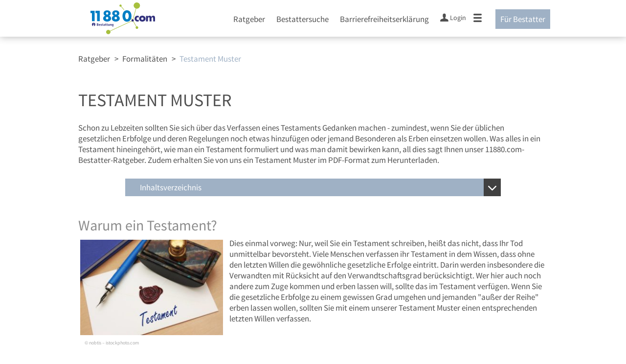

--- FILE ---
content_type: text/html; charset=utf-8
request_url: https://www.11880-bestattung.com/ratgeber/formalitaeten/testament-muster
body_size: 14998
content:
<!doctype html>
<html lang="de-DE" prefix="og: http://ogp.me/ns#">
<head>
    <meta http-equiv="x-ua-compatible" content="ie=edge">
    <meta charset="utf-8">
    <meta name="viewport" content="width=device-width, initial-scale=1">
    <meta name="google-site-verification" content="M88MF7sF2_nINrJ3lS2qAdNzRAnK7EGKwIwi_b7MXHY" />
            <link rel="icon" type="image/x-icon" href="https://static.11880-bestattung.com/wp-content/themes/master-2016-vertical/dist/images/favicon.ico"/>
        <link rel="shortcut icon" type="image/x-icon" href="https://static.11880-bestattung.com/wp-content/themes/master-2016-vertical/dist/images/favicon.ico"/>
                    <link rel="stylesheet" href="https://static.11880-bestattung.com/Portal/css/footer.css" />
				    <link rel="preconnect" href="https://a.delivery.consentmanager.net"><link rel="preconnect" href="https://cdn.consentmanager.net"><script>if(!("gdprAppliesGlobally" in window)){window.gdprAppliesGlobally=true}if(!("cmp_id" in window)||window.cmp_id<1){window.cmp_id=0}if(!("cmp_cdid" in window)){window.cmp_cdid="257e89ef4274"}if(!("cmp_params" in window)){window.cmp_params=""}if(!("cmp_host" in window)){window.cmp_host="a.delivery.consentmanager.net"}if(!("cmp_cdn" in window)){window.cmp_cdn="cdn.consentmanager.net"}if(!("cmp_proto" in window)){window.cmp_proto="https:"}if(!("cmp_codesrc" in window)){window.cmp_codesrc="1"}window.cmp_getsupportedLangs=function(){var b=["DE","EN","FR","IT","NO","DA","FI","ES","PT","RO","BG","ET","EL","GA","HR","LV","LT","MT","NL","PL","SV","SK","SL","CS","HU","RU","SR","ZH","TR","UK","AR","BS"];if("cmp_customlanguages" in window){for(var a=0;a<window.cmp_customlanguages.length;a++){b.push(window.cmp_customlanguages[a].l.toUpperCase())}}return b};window.cmp_getRTLLangs=function(){var a=["AR"];if("cmp_customlanguages" in window){for(var b=0;b<window.cmp_customlanguages.length;b++){if("r" in window.cmp_customlanguages[b]&&window.cmp_customlanguages[b].r){a.push(window.cmp_customlanguages[b].l)}}}return a};window.cmp_getlang=function(j){if(typeof(j)!="boolean"){j=true}if(j&&typeof(cmp_getlang.usedlang)=="string"&&cmp_getlang.usedlang!==""){return cmp_getlang.usedlang}var g=window.cmp_getsupportedLangs();var c=[];var f=location.hash;var e=location.search;var a="languages" in navigator?navigator.languages:[];if(f.indexOf("cmplang=")!=-1){c.push(f.substr(f.indexOf("cmplang=")+8,2).toUpperCase())}else{if(e.indexOf("cmplang=")!=-1){c.push(e.substr(e.indexOf("cmplang=")+8,2).toUpperCase())}else{if("cmp_setlang" in window&&window.cmp_setlang!=""){c.push(window.cmp_setlang.toUpperCase())}else{if(a.length>0){for(var d=0;d<a.length;d++){c.push(a[d])}}}}}if("language" in navigator){c.push(navigator.language)}if("userLanguage" in navigator){c.push(navigator.userLanguage)}var h="";for(var d=0;d<c.length;d++){var b=c[d].toUpperCase();if(g.indexOf(b)!=-1){h=b;break}if(b.indexOf("-")!=-1){b=b.substr(0,2)}if(g.indexOf(b)!=-1){h=b;break}}if(h==""&&typeof(cmp_getlang.defaultlang)=="string"&&cmp_getlang.defaultlang!==""){return cmp_getlang.defaultlang}else{if(h==""){h="EN"}}h=h.toUpperCase();return h};(function(){var u=document;var v=u.getElementsByTagName;var h=window;var o="";var b="_en";if("cmp_getlang" in h){o=h.cmp_getlang().toLowerCase();if("cmp_customlanguages" in h){for(var q=0;q<h.cmp_customlanguages.length;q++){if(h.cmp_customlanguages[q].l.toUpperCase()==o.toUpperCase()){o="en";break}}}b="_"+o}function x(i,e){var w="";i+="=";var s=i.length;var d=location;if(d.hash.indexOf(i)!=-1){w=d.hash.substr(d.hash.indexOf(i)+s,9999)}else{if(d.search.indexOf(i)!=-1){w=d.search.substr(d.search.indexOf(i)+s,9999)}else{return e}}if(w.indexOf("&")!=-1){w=w.substr(0,w.indexOf("&"))}return w}var k=("cmp_proto" in h)?h.cmp_proto:"https:";if(k!="http:"&&k!="https:"){k="https:"}var g=("cmp_ref" in h)?h.cmp_ref:location.href;var j=u.createElement("script");j.setAttribute("data-cmp-ab","1");var c=x("cmpdesign","cmp_design" in h?h.cmp_design:"");var f=x("cmpregulationkey","cmp_regulationkey" in h?h.cmp_regulationkey:"");var r=x("cmpgppkey","cmp_gppkey" in h?h.cmp_gppkey:"");var n=x("cmpatt","cmp_att" in h?h.cmp_att:"");j.src=k+"//"+h.cmp_host+"/delivery/cmp.php?"+("cmp_id" in h&&h.cmp_id>0?"id="+h.cmp_id:"")+("cmp_cdid" in h?"&cdid="+h.cmp_cdid:"")+"&h="+encodeURIComponent(g)+(c!=""?"&cmpdesign="+encodeURIComponent(c):"")+(f!=""?"&cmpregulationkey="+encodeURIComponent(f):"")+(r!=""?"&cmpgppkey="+encodeURIComponent(r):"")+(n!=""?"&cmpatt="+encodeURIComponent(n):"")+("cmp_params" in h?"&"+h.cmp_params:"")+(u.cookie.length>0?"&__cmpfcc=1":"")+"&l="+o.toLowerCase()+"&o="+(new Date()).getTime();j.type="text/javascript";j.async=true;if(u.currentScript&&u.currentScript.parentElement){u.currentScript.parentElement.appendChild(j)}else{if(u.body){u.body.appendChild(j)}else{var t=v("body");if(t.length==0){t=v("div")}if(t.length==0){t=v("span")}if(t.length==0){t=v("ins")}if(t.length==0){t=v("script")}if(t.length==0){t=v("head")}if(t.length>0){t[0].appendChild(j)}}}var m="js";var p=x("cmpdebugunminimized","cmpdebugunminimized" in h?h.cmpdebugunminimized:0)>0?"":".min";var a=x("cmpdebugcoverage","cmp_debugcoverage" in h?h.cmp_debugcoverage:"");if(a=="1"){m="instrumented";p=""}var j=u.createElement("script");j.src=k+"//"+h.cmp_cdn+"/delivery/"+m+"/cmp"+b+p+".js";j.type="text/javascript";j.setAttribute("data-cmp-ab","1");j.async=true;if(u.currentScript&&u.currentScript.parentElement){u.currentScript.parentElement.appendChild(j)}else{if(u.body){u.body.appendChild(j)}else{var t=v("body");if(t.length==0){t=v("div")}if(t.length==0){t=v("span")}if(t.length==0){t=v("ins")}if(t.length==0){t=v("script")}if(t.length==0){t=v("head")}if(t.length>0){t[0].appendChild(j)}}}})();window.cmp_addFrame=function(b){if(!window.frames[b]){if(document.body){var a=document.createElement("iframe");a.style.cssText="display:none";if("cmp_cdn" in window&&"cmp_ultrablocking" in window&&window.cmp_ultrablocking>0){a.src="//"+window.cmp_cdn+"/delivery/empty.html"}a.name=b;a.setAttribute("title","Intentionally hidden, please ignore");a.setAttribute("role","none");a.setAttribute("tabindex","-1");document.body.appendChild(a)}else{window.setTimeout(window.cmp_addFrame,10,b)}}};window.cmp_rc=function(h){var b=document.cookie;var f="";var d=0;while(b!=""&&d<100){d++;while(b.substr(0,1)==" "){b=b.substr(1,b.length)}var g=b.substring(0,b.indexOf("="));if(b.indexOf(";")!=-1){var c=b.substring(b.indexOf("=")+1,b.indexOf(";"))}else{var c=b.substr(b.indexOf("=")+1,b.length)}if(h==g){f=c}var e=b.indexOf(";")+1;if(e==0){e=b.length}b=b.substring(e,b.length)}return(f)};window.cmp_stub=function(){var a=arguments;__cmp.a=__cmp.a||[];if(!a.length){return __cmp.a}else{if(a[0]==="ping"){if(a[1]===2){a[2]({gdprApplies:gdprAppliesGlobally,cmpLoaded:false,cmpStatus:"stub",displayStatus:"hidden",apiVersion:"2.0",cmpId:31},true)}else{a[2](false,true)}}else{if(a[0]==="getUSPData"){a[2]({version:1,uspString:window.cmp_rc("")},true)}else{if(a[0]==="getTCData"){__cmp.a.push([].slice.apply(a))}else{if(a[0]==="addEventListener"||a[0]==="removeEventListener"){__cmp.a.push([].slice.apply(a))}else{if(a.length==4&&a[3]===false){a[2]({},false)}else{__cmp.a.push([].slice.apply(a))}}}}}}};window.cmp_gpp_ping=function(){return{gppVersion:"1.0",cmpStatus:"stub",cmpDisplayStatus:"hidden",supportedAPIs:["tcfca","usnat","usca","usva","usco","usut","usct"],cmpId:31}};window.cmp_gppstub=function(){var a=arguments;__gpp.q=__gpp.q||[];if(!a.length){return __gpp.q}var g=a[0];var f=a.length>1?a[1]:null;var e=a.length>2?a[2]:null;if(g==="ping"){return window.cmp_gpp_ping()}else{if(g==="addEventListener"){__gpp.e=__gpp.e||[];if(!("lastId" in __gpp)){__gpp.lastId=0}__gpp.lastId++;var c=__gpp.lastId;__gpp.e.push({id:c,callback:f});return{eventName:"listenerRegistered",listenerId:c,data:true,pingData:window.cmp_gpp_ping()}}else{if(g==="removeEventListener"){var h=false;__gpp.e=__gpp.e||[];for(var d=0;d<__gpp.e.length;d++){if(__gpp.e[d].id==e){__gpp.e[d].splice(d,1);h=true;break}}return{eventName:"listenerRemoved",listenerId:e,data:h,pingData:window.cmp_gpp_ping()}}else{if(g==="getGPPData"){return{sectionId:3,gppVersion:1,sectionList:[],applicableSections:[0],gppString:"",pingData:window.cmp_gpp_ping()}}else{if(g==="hasSection"||g==="getSection"||g==="getField"){return null}else{__gpp.q.push([].slice.apply(a))}}}}}};window.cmp_msghandler=function(d){var a=typeof d.data==="string";try{var c=a?JSON.parse(d.data):d.data}catch(f){var c=null}if(typeof(c)==="object"&&c!==null&&"__cmpCall" in c){var b=c.__cmpCall;window.__cmp(b.command,b.parameter,function(h,g){var e={__cmpReturn:{returnValue:h,success:g,callId:b.callId}};d.source.postMessage(a?JSON.stringify(e):e,"*")})}if(typeof(c)==="object"&&c!==null&&"__uspapiCall" in c){var b=c.__uspapiCall;window.__uspapi(b.command,b.version,function(h,g){var e={__uspapiReturn:{returnValue:h,success:g,callId:b.callId}};d.source.postMessage(a?JSON.stringify(e):e,"*")})}if(typeof(c)==="object"&&c!==null&&"__tcfapiCall" in c){var b=c.__tcfapiCall;window.__tcfapi(b.command,b.version,function(h,g){var e={__tcfapiReturn:{returnValue:h,success:g,callId:b.callId}};d.source.postMessage(a?JSON.stringify(e):e,"*")},b.parameter)}if(typeof(c)==="object"&&c!==null&&"__gppCall" in c){var b=c.__gppCall;window.__gpp(b.command,function(h,g){var e={__gppReturn:{returnValue:h,success:g,callId:b.callId}};d.source.postMessage(a?JSON.stringify(e):e,"*")},"parameter" in b?b.parameter:null,"version" in b?b.version:1)}};window.cmp_setStub=function(a){if(!(a in window)||(typeof(window[a])!=="function"&&typeof(window[a])!=="object"&&(typeof(window[a])==="undefined"||window[a]!==null))){window[a]=window.cmp_stub;window[a].msgHandler=window.cmp_msghandler;window.addEventListener("message",window.cmp_msghandler,false)}};window.cmp_setGppStub=function(a){if(!(a in window)||(typeof(window[a])!=="function"&&typeof(window[a])!=="object"&&(typeof(window[a])==="undefined"||window[a]!==null))){window[a]=window.cmp_gppstub;window[a].msgHandler=window.cmp_msghandler;window.addEventListener("message",window.cmp_msghandler,false)}};window.cmp_addFrame("__cmpLocator");if(!("cmp_disableusp" in window)||!window.cmp_disableusp){window.cmp_addFrame("__uspapiLocator")}if(!("cmp_disabletcf" in window)||!window.cmp_disabletcf){window.cmp_addFrame("__tcfapiLocator")}if(!("cmp_disablegpp" in window)||!window.cmp_disablegpp){window.cmp_addFrame("__gppLocator")}window.cmp_setStub("__cmp");if(!("cmp_disabletcf" in window)||!window.cmp_disabletcf){window.cmp_setStub("__tcfapi")}if(!("cmp_disableusp" in window)||!window.cmp_disableusp){window.cmp_setStub("__uspapi")}if(!("cmp_disablegpp" in window)||!window.cmp_disablegpp){window.cmp_setGppStub("__gpp")};</script>
            
    <script type="text/javascript" >
        var using_ie9 = false;
        window.kt || (window.kt = {});
        kt.Data || (kt.Data = {});
        kt.Data.User = kt.Data.User || { };
        kt.Service = kt.Service || { };
        kt.Service.Environment = kt.Service.Environment || { };
                            kt.Data.Page || (kt.Data.Page = {});
            kt.Data.Page.source || (kt.Data.Page.source = 'unknown');
                        kt.Data.Shared = kt.Data.Shared || {};
        kt.Data.SearchResult = kt.Data.SearchResult || {};
        kt.Data.SearchResult.verticalDetails = kt.Data.verticalDetails || {};
                kt.Data.SearchResult.vertical = "bestattung";
        kt.Data.SearchResult.verticalDetails.name = "bestattung";
        kt.Data.SearchResult.verticalDetails.isPageTypeVertical = true;

                    kt.Data.SearchResult.verticalDetails.trackname = "vertical-bestattung";
                                                kt.Data.SearchResult.verticalDetails.web3name = "Bestatter";
                                                    kt.Data.SearchResult.verticalDetails.web3id = "3300704";
                                                    kt.Data.SearchResult.verticalDetails.cluster = "a";
                                                    kt.Data.SearchResult.verticalDetails.formtype = "k";
                                    
                kt.Data.Shared.staticUrl = "https://static.11880-bestattung.com/";
                kt.Data.Shared.leadFormSubmitUrl = "//v.11880.com";
                        kt.Data.Shared.leadFormTracking = {"referrer":"none","trackingId":null,"trackingType":null,"portaltype":"11880-bestattung.com","pagetype":"ratgeber|formalitaeten|testament-muster","verticaltype":"","formtype":"","trade":"","label":""};
        
                var modal_data = {"formType":"iframe","firstStep":2};
        
                
        kt.Service.myKHost = '//my.11880.com';

        kt.Service.Environment.name = "";
        kt.Service.Environment.rootUrl = '//www.11880-bestattung.com';
        kt.Service.Environment.myUrl = '//my.11880-bestattung.com';
        kt.Service.Environment.SESSION_KEY = 'SESSIONKEY';
        kt.Service.mouseFlowEnabled = false;
        //User Auth
                kt.Data.User.isLoggedIn = false;
                    </script>
    <title>Testament Muster - 11880-bestattung.com</title>

<!-- This site is optimized with the Yoast SEO plugin v4.7.1 - https://yoast.com/wordpress/plugins/seo/ -->
<meta name="description" content="Mit einem Testament können Sie Ihr Erbe sicher vererben. Wir haben die gesetzlichen Formalitäten für Sie zusammengefasst – inkl. gratis Testament Muster."/>
<meta name="robots" content="noodp"/>
<link rel="canonical" href="//www.11880-bestattung.com/ratgeber/formalitaeten/testament-muster" />
<meta property="og:locale" content="de_DE" />
<meta property="og:type" content="article" />
<meta property="og:title" content="Testament Muster - 11880-bestattung.com" />
<meta property="og:description" content="Mit einem Testament können Sie Ihr Erbe sicher vererben. Wir haben die gesetzlichen Formalitäten für Sie zusammengefasst – inkl. gratis Testament Muster." />
<meta property="og:url" content="//www.11880-bestattung.com/ratgeber/formalitaeten/testament-muster" />
<meta property="og:site_name" content="11880-bestattung.com" />
<meta property="article:section" content="Formalitäten" />
<meta property="article:published_time" content="2019-01-11T09:44:09+01:00" />
<meta property="article:modified_time" content="2019-12-18T16:07:06+01:00" />
<meta property="og:updated_time" content="2019-12-18T16:07:06+01:00" />
<meta property="og:image" content="https://static.11880-bestattung.com/wp-content/uploads/sites/16/Testament-Muster.jpg" />
<meta property="og:image:width" content="1200" />
<meta property="og:image:height" content="800" />
<meta name="twitter:card" content="summary" />
<meta name="twitter:description" content="Mit einem Testament können Sie Ihr Erbe sicher vererben. Wir haben die gesetzlichen Formalitäten für Sie zusammengefasst – inkl. gratis Testament Muster." />
<meta name="twitter:title" content="Testament Muster - 11880-bestattung.com" />
<meta name="twitter:image" content="https://static.11880-bestattung.com/wp-content/uploads/sites/16/Testament-Muster.jpg" />
<!-- / Yoast SEO plugin. -->

<link rel='dns-prefetch' href='https://static.11880-bestattung.com/' />
<link rel='stylesheet' id='siteorigin-panels-front-css'  href='https://static.11880-bestattung.com/wp-content/plugins/siteorigin-panels/css/front.css?ver=20251105161507' />
<link rel='stylesheet' id='klicktel-slider-css'  href='https://static.11880-bestattung.com/wp-content/plugins/klicktel-slide/dist/slider.css?ver=20251105161507' />
<link rel='stylesheet' id='suggest/css-css'  href='https://static.11880-bestattung.com/Portal/css/suggest.css?ver=20251105161507' />
<link rel='stylesheet' id='sage/css-css'  href='https://static.11880-bestattung.com/wp-content/themes/master-2016-vertical/dist/styles/master.css?ver=20251105161507' />
<link rel='stylesheet' id='bestattung/css-css'  href='https://static.11880-bestattung.com/wp-content/themes/bestattung-vertical/dist/css/bestattung.css?ver=20251105161507' />
<script type='text/javascript' src='https://static.11880-bestattung.com/wp-includes/js/jquery/jquery.js?ver=20251105161507'></script>
<script type='text/javascript' src='https://static.11880-bestattung.com/wp-includes/js/jquery/jquery-migrate.min.js?ver=20251105161507'></script>
<script type='text/javascript' src='https://static.11880-bestattung.com/Portal/js/vertical.js?ver=20251105161507'></script>
<meta name="generator" content="WordPress 4.7.5" />
<style type="text/css" media="all" id="siteorigin-panels-grids-wp_head">/* Layout 722 */ #pg-722-0 , #pl-722 .panel-grid-cell .so-panel , #pl-722 .panel-grid-cell .so-panel:last-child { margin-bottom:0px } #pg-722-0 .panel-grid-cell , #pg-722-1 .panel-grid-cell { float:none } #pg-722-0 , #pg-722-1 { margin-left:-15px;margin-right:-15px } #pg-722-0 .panel-grid-cell , #pg-722-1 .panel-grid-cell { padding-left:15px;padding-right:15px } @media (max-width:780px){ #pg-722-0 .panel-grid-cell , #pg-722-1 .panel-grid-cell { float:none;width:auto } #pl-722 .panel-grid , #pl-722 .panel-grid-cell {  } #pl-722 .panel-grid .panel-grid-cell-empty { display:none } #pl-722 .panel-grid .panel-grid-cell-mobile-last { margin-bottom:0px }  } </style>                    <!--[if IE 9]>
    <script type="text/javascript" >
        using_ie9 = true;
    </script>
    <![endif]-->

    <script type="text/javascript" >
                    kt.portalRoot = '//www.11880.com';
        
        $(document).ready(function() {
            kt.Service.Search.Delegate('vertical').onSubmitSuccess = function(submitData) {
                location.href = "/bestattung/" + submitData.location.slug;
            };
        });
    </script>

    <script type="text/javascript" >
	kt.Data.SearchResult.verticalDetails.validator                        = kt.Data.SearchResult.verticalDetails.validator || {};
	kt.Data.SearchResult.verticalDetails.validator.heroSpecialStep1       = kt.Data.SearchResult.verticalDetails.validator.heroSpecialStep1 || {};
	kt.Data.SearchResult.verticalDetails.validator.heroSpecialStep1.rules = kt.Data.SearchResult.verticalDetails.validator.heroSpecialStep1.rules || {};
	kt.Data.SearchResult.verticalDetails.validator.heroSpecialStep1.rules = {
		"city_pre": {
			"cityname": true,
			"citynamenotempty": true
		}
	};
	kt.Data.SearchResult.verticalDetails.validator.heroSpecialStep2       = kt.Data.SearchResult.verticalDetails.validator.heroSpecialStep2 || {};
	kt.Data.SearchResult.verticalDetails.validator.heroSpecialStep2.rules = kt.Data.SearchResult.verticalDetails.validator.heroSpecialStep2.rules || {};
	kt.Data.SearchResult.verticalDetails.validator.heroSpecialStep2.rules = {
		"zipcode": {
			"germanPostal": true,
			"germanPostalnotempty": true
		},
		"city": {
			"cityname": true,
			"citynamenotempty": true
		},
		"surname": {
			"surnameField": true,
			"noSpace": true
		},
		"phone": {
			"germanPhone": true,
			"phonenumbernotempty": true
		},
		"email": {
			"companyemail": true,
			"companyemailnotempty": true
		},
		"text": {
			"minLengthWithErrorText": 25
		}
	};
</script>
                
      		  <style>@font-face {font-family:  '11880-icons';src:          url('https://static.11880-bestattung.com/Portal/fonts/icons/11880-icons+1768389307725.eot');src:          url('https://static.11880-bestattung.com/Portal/fonts/icons/11880-icons+1768389307725.eot#iefix') format('embedded-opentype'),url('https://static.11880-bestattung.com/Portal/fonts/icons/11880-icons+1768389307725.woff2') format('woff2'),url('https://static.11880-bestattung.com/Portal/fonts/icons/11880-icons+1768389307725.ttf') format('truetype'),url('https://static.11880-bestattung.com/Portal/fonts/icons/11880-icons+1768389307725.woff') format('woff'),url('https://static.11880-bestattung.com/Portal/fonts/icons/11880-icons+1768389307725.svg#11880-icons') format('svg');font-weight:  normal;font-style:   normal;font-display: block;}</style>
    </head>
<body class="post-template-default single single-post postid-722 single-format-standard page-vertical page-vertical-master-2016 siteorigin-panels testament-muster">

    <div id="page" class="container-fluid">
        <div class="row">
            <header class="header">
  <div class="container">
    <div class="row">
      <div class="col-sm-16">
        <a href="//www.11880-bestattung.com" class="logo-link"><div class="logo"></div></a>
                    <nav class="nav-primary">
          <ul id="menu-main" class="nav"><li id="menu-item-265" class="menu-item menu-item-type-post_type menu-item-object-page menu-item-has-children menu-item-265"><a href="//www.11880-bestattung.com/ratgeber">Ratgeber</a>
<ul class="sub-menu">
	<li id="menu-item-267" class="menu-item menu-item-type-post_type menu-item-object-page menu-item-267"><a href="//www.11880-bestattung.com/ratgeber/bestattungsarten">Bestattungsarten</a></li>
	<li id="menu-item-266" class="menu-item menu-item-type-post_type menu-item-object-page menu-item-266"><a href="//www.11880-bestattung.com/ratgeber/formalitaeten">Formalitäten</a></li>
</ul>
</li>
<li id="menu-item-264" class="menu-item menu-item-type-post_type menu-item-object-page menu-item-has-children menu-item-264"><a href="//www.11880-bestattung.com/bestattung">Bestattersuche</a>
<ul class="sub-menu">
	<li id="menu-item-511" class="menu-item menu-item-type-custom menu-item-object-custom menu-item-511"><a href="//www.11880-bestattung.com/bestattung/berlin">Bestattung Berlin</a></li>
	<li id="menu-item-512" class="menu-item menu-item-type-custom menu-item-object-custom menu-item-512"><a href="//www.11880-bestattung.com/bestattung/bremen">Bestattung Bremen</a></li>
	<li id="menu-item-513" class="menu-item menu-item-type-custom menu-item-object-custom menu-item-513"><a href="//www.11880-bestattung.com/bestattung/duesseldorf">Bestattung Düsseldorf</a></li>
	<li id="menu-item-514" class="menu-item menu-item-type-custom menu-item-object-custom menu-item-514"><a href="//www.11880-bestattung.com/bestattung/essen-ruhr">Bestattung Essen</a></li>
	<li id="menu-item-515" class="menu-item menu-item-type-custom menu-item-object-custom menu-item-515"><a href="//www.11880-bestattung.com/bestattung/frankfurt-am-main">Bestattung Frankfurt</a></li>
	<li id="menu-item-516" class="menu-item menu-item-type-custom menu-item-object-custom menu-item-516"><a href="//www.11880-bestattung.com/bestattung/hamburg">Bestattung Hamburg</a></li>
	<li id="menu-item-517" class="menu-item menu-item-type-custom menu-item-object-custom menu-item-517"><a href="//www.11880-bestattung.com/bestattung/koeln">Bestattung Köln</a></li>
	<li id="menu-item-518" class="menu-item menu-item-type-custom menu-item-object-custom menu-item-518"><a href="//www.11880-bestattung.com/bestattung/muenchen">Bestattung München</a></li>
	<li id="menu-item-519" class="menu-item menu-item-type-custom menu-item-object-custom menu-item-519"><a href="//www.11880-bestattung.com/bestattung/stuttgart">Bestattung Stuttgart</a></li>
	<li id="menu-item-520" class="menu-item menu-item-type-custom menu-item-object-custom menu-item-520"><a href="//www.11880-bestattung.com/bestattung">Weitere Städte</a></li>
</ul>
</li>
<li id="menu-item-894" class="menu-item menu-item-type-post_type menu-item-object-post menu-item-894"><a href="//www.11880-bestattung.com/ratgeber/allgemein/barrierefreiheitserklaerung">Barrierefreiheitserklärung</a></li>
</ul>          
                        <ul class="navbar-nav">
                            <li class="navbar-user-info">
                <a href="https://myk.11880-bestattung.com/login" class="log-user" rel="nofollow">
                  <span class="icon icon-user"></span>
                  <span class="text-with-icon center-text-with-icon hidden-sm hidden-xs">Login</span>
                </a>
              </li>
                            <li class="navbar-mega-menu-burger">
                <a href="#" data-bind="click: kt.Service.TopNavigation.toggleBurgerMenu" rel="nofollow">
                  <span class="icon icon-menu"></span>
                </a>
                <div class="mega-menu-content mega-menu-right mega-menu-burger mega-menu-fixed" style="display: none;" data-bind="visible: kt.Service.TopNavigation.isBurgerMenuVisible">
                  <div class="row">
                                        <ul class="list-unstyled col-xs-16">
                      <li class="big-height">
                        <!-- not login user-->
                        <div class="login-user">
                          <a href="https://myk.11880-bestattung.com/login" class="box-user" rel="nofollow">
                            Anmelden
                          </a>
                            <a href="#" data-bind="click: kt.Service.TopNavigation.toggleBurgerMenu" rel="nofollow" class="options-close hidden-sm hidden-md hidden-lg">
                              <span class="icon-close"></span>
                            </a>
                        </div>
                        <!-- /* -->
                      </li>
                      <li class="trenner hidden-md hidden-lg"></li>
                    </ul>
                                        <ul class="list-unstyled col-xs-16 hidden-sm hidden-md hidden-lg">
                      <li>
                        <ul id="menu-main-1" class="nav"><li class="menu-item menu-item-type-post_type menu-item-object-page menu-item-has-children menu-item-265"><a href="//www.11880-bestattung.com/ratgeber">Ratgeber</a>
<ul class="sub-menu">
	<li class="menu-item menu-item-type-post_type menu-item-object-page menu-item-267"><a href="//www.11880-bestattung.com/ratgeber/bestattungsarten">Bestattungsarten</a></li>
	<li class="menu-item menu-item-type-post_type menu-item-object-page menu-item-266"><a href="//www.11880-bestattung.com/ratgeber/formalitaeten">Formalitäten</a></li>
</ul>
</li>
<li class="menu-item menu-item-type-post_type menu-item-object-page menu-item-has-children menu-item-264"><a href="//www.11880-bestattung.com/bestattung">Bestattersuche</a>
<ul class="sub-menu">
	<li class="menu-item menu-item-type-custom menu-item-object-custom menu-item-511"><a href="//www.11880-bestattung.com/bestattung/berlin">Bestattung Berlin</a></li>
	<li class="menu-item menu-item-type-custom menu-item-object-custom menu-item-512"><a href="//www.11880-bestattung.com/bestattung/bremen">Bestattung Bremen</a></li>
	<li class="menu-item menu-item-type-custom menu-item-object-custom menu-item-513"><a href="//www.11880-bestattung.com/bestattung/duesseldorf">Bestattung Düsseldorf</a></li>
	<li class="menu-item menu-item-type-custom menu-item-object-custom menu-item-514"><a href="//www.11880-bestattung.com/bestattung/essen-ruhr">Bestattung Essen</a></li>
	<li class="menu-item menu-item-type-custom menu-item-object-custom menu-item-515"><a href="//www.11880-bestattung.com/bestattung/frankfurt-am-main">Bestattung Frankfurt</a></li>
	<li class="menu-item menu-item-type-custom menu-item-object-custom menu-item-516"><a href="//www.11880-bestattung.com/bestattung/hamburg">Bestattung Hamburg</a></li>
	<li class="menu-item menu-item-type-custom menu-item-object-custom menu-item-517"><a href="//www.11880-bestattung.com/bestattung/koeln">Bestattung Köln</a></li>
	<li class="menu-item menu-item-type-custom menu-item-object-custom menu-item-518"><a href="//www.11880-bestattung.com/bestattung/muenchen">Bestattung München</a></li>
	<li class="menu-item menu-item-type-custom menu-item-object-custom menu-item-519"><a href="//www.11880-bestattung.com/bestattung/stuttgart">Bestattung Stuttgart</a></li>
	<li class="menu-item menu-item-type-custom menu-item-object-custom menu-item-520"><a href="//www.11880-bestattung.com/bestattung">Weitere Städte</a></li>
</ul>
</li>
<li class="menu-item menu-item-type-post_type menu-item-object-post menu-item-894"><a href="//www.11880-bestattung.com/ratgeber/allgemein/barrierefreiheitserklaerung">Barrierefreiheitserklärung</a></li>
</ul>                      </li>
                      <li class="trenner"></li>
                    </ul>
                    <ul class="list-unstyled col-xs-16 hidden-md hidden-lg">
                      <li>
                        <ul id="menu-cta" class="cta-nav"><li id="menu-item-263" class="menu-item menu-item-type-post_type menu-item-object-page menu-item-263"><a href="//www.11880-bestattung.com/b2b-bestatter">Für Bestatter</a></li>
</ul>                      </li>
                    </ul>
                  </div>
                </div>
              </li>
            </ul>
                      
          <ul id="menu-cta-1" class="cta-nav"><li class="menu-item menu-item-type-post_type menu-item-object-page menu-item-263"><a href="//www.11880-bestattung.com/b2b-bestatter">Für Bestatter</a></li>
</ul>
        </nav>
              </div>
    </div>
  </div>
</header>

            <div class="content" role="document">
                <main class="main">
                    
<div class="container">
	<div class="row">
		<div class="col-xs-16">
			<div class="kt-breadcrumb">
				<div class='crumb'><a href='/'>Home</a></div><div class='crumb'><a class='' href='/ratgeber'>Ratgeber</a></div><span class='separator'>&gt;</span><div class='crumb'><a class='' href='/ratgeber/formalitaeten'>Formalitäten</a></div><span class='separator'>&gt;</span><div class='crumb'><span class='last-crumb'>Testament Muster</span></div>
                				<div class="social-icons">
                		            <a target="_blank" href="https://www.facebook.com/sharer/sharer.php?u=https%3A%2F%2Fwww.11880-bestattung.com%2Fratgeber%2Fformalitaeten%2Ftestament-muster"><span class="icon icon-facebook"></span></a>
                		            <a target="_blank" href="https://twitter.com/home?status=https%3A%2F%2Fwww.11880-bestattung.com%2Fratgeber%2Fformalitaeten%2Ftestament-muster"><span class="icon icon-twitter"></span></a>
                		        </div>
			</div>
		</div>
	</div>
</div>

<div class="front-page-header-widget container">
    <div class="row">
        <div class="col-xs-16">
            <h1 style="margin-bottom: 0;">Testament Muster</h1>
        </div>
    </div>
</div>

<!--<section class="banner" style="background-image: url('--><?//= $header_image_url ?><!--')">-->
<!--    <div class="container">-->
<!--        <div class="row">-->
<!--            <div class="site-title col-sm-16">-->
<!--                <div class="positioning-wrapper">-->
<!--                    <span class="icon icon-ratgeber"></span>-->
<!--                    <h1>--><!--</h1>-->
<!--                    <h2>--><!--</h2>-->
<!--                </div>-->
<!--            </div>-->
<!--        </div>-->
<!--    </div>-->
<!--</section>-->
<div class="container">

    <div class="row">
  <div class="col-sm-16">
    <article class="post-722 post type-post status-publish format-standard has-post-thumbnail category-formalitaeten">
      <div class="entry-content">
        <div id="pl-722"><div class="panel-grid" id="pg-722-0" ><div class="panel-grid-cell" id="pgc-722-0-0" ><div class="so-panel widget widget_sow-editor panel-first-child" id="panel-722-0-0-0" data-index="0"><div class="so-widget-sow-editor so-widget-sow-editor-base">
<div class="siteorigin-widget-tinymce textwidget">
	<p class="p1">Schon zu Lebzeiten sollten Sie sich über das Verfassen eines Testaments Gedanken machen - zumindest, wenn Sie der üblichen gesetzlichen Erbfolge und deren Regelungen noch etwas hinzufügen oder jemand Besonderen als Erben einsetzen wollen. Was alles in ein Testament hineingehört, wie man ein Testament formuliert und was man damit bewirken kann, all dies sagt Ihnen unser 11880.com-Bestatter-Ratgeber. Zudem erhalten Sie von uns ein Testament Muster im PDF-Format zum Herunterladen.</p>
</div>
</div></div><div class="so-panel widget widget_kt-toc panel-last-child" id="panel-722-0-0-1" data-index="1"><div class="so-widget-kt-toc so-widget-kt-toc-base"><div class="kt-table-of-contents">
    <div id="toc_container" class="no_bullets fixed"><p class="toc_title">Inhaltsverzeichnis<span class="kt-table-of-contents__toggle-button"><i class="icon-down"></i></span></p><ul class="toc_list nav"><li><a class="toc_link" href="#Warum_ein_Testament">Warum ein Testament?</a></li><li><a class="toc_link" href="#Darf_man_vererben_wie_man_will">Darf man vererben, wie man will?</a></li><li><a class="toc_link" href="#Wer_darf_ein_Testament_schreiben">Wer darf ein Testament schreiben?</a></li><li><a class="toc_link" href="#Wie_wird_ein_Testament_geschrieben">Wie wird ein Testament geschrieben?</a></li><li><a class="toc_link" href="#Testament_schreiben_-_die_formalen_Grundlagen">Testament schreiben - die formalen Grundlagen:</a></li><li><a class="toc_link" href="#Rechtsstreit_um_das_Testament">Rechtsstreit um das Testament</a></li><li><a class="toc_link" href="#Testament_Muster_nach_Erben-Gruppen">Testament Muster nach Erben-Gruppen</a></li></ul></div>
</div></div></div></div></div><div class="panel-grid" id="pg-722-1" ><div class="panel-grid-cell" id="pgc-722-1-0" ><div class="so-panel widget widget_sow-editor panel-first-child" id="panel-722-1-0-0" data-index="2"><div class="so-widget-sow-editor so-widget-sow-editor-base">
<div class="siteorigin-widget-tinymce textwidget">
	<h2><span id="Warum_ein_Testament">Warum ein Testament?</span></h2>
<figure id="attachment_724"  class="wp-caption alignleft" style="max-width:300px"><img class="wp-image-724 size-medium" src="https://static.11880-bestattung.com/wp-content/uploads/sites/16/Testament-Muster-300x200.jpg" alt="Testament Muster" width="300" height="200" /><figcaption class="wp-caption-text">© nobtis – istockphoto.com</figcaption></figure>
<p>Dies einmal vorweg: Nur, weil Sie ein Testament schreiben, heißt das nicht, dass Ihr Tod unmittelbar bevorsteht. Viele Menschen verfassen ihr Testament in dem Wissen, dass ohne den letzten Willen die gewöhnliche gesetzliche Erfolge eintritt. Darin werden insbesondere die Verwandten mit Rücksicht auf den Verwandtschaftsgrad berücksichtigt. Wer hier auch noch andere zum Zuge kommen und erben lassen will, sollte das im Testament verfügen. Wenn Sie die gesetzliche Erbfolge zu einem gewissen Grad umgehen und jemanden "außer der Reihe" erben lassen wollen, sollten Sie mit einem unserer Testament Muster einen entsprechenden letzten Willen verfassen.</p>
</div>
</div></div><div class="so-panel widget widget_sow-editor" id="panel-722-1-0-1" data-index="3"><div class="so-widget-sow-editor so-widget-sow-editor-base">
<div class="siteorigin-widget-tinymce textwidget">
	<h2><span id="Darf_man_vererben_wie_man_will">Darf man vererben, wie man will?</span></h2>
<p>Das heißt aber nicht, dass man in einem Testament einfach direkte, nahe Verwandte im Erbe leer ausgehen lassen kann - selbst wenn man sie enterbt. Zwar ist es vorgesehen, dass im Testament auch ferne Verwandte oder gänzlich der Familie unzugehörige Menschen etwas erben können, enge Verwandte haben aber grundsätzlich ein Recht auf Erbe. Für sie besteht ein Pflichtanteil, den man auch in unserem Testament Muster nicht einfach umgehen kann.</p>
</div>
</div></div><div class="so-panel widget widget_sow-editor" id="panel-722-1-0-2" data-index="4"><div class="so-widget-sow-editor so-widget-sow-editor-base">
<div class="siteorigin-widget-tinymce textwidget">
	<h2><span id="Wer_darf_ein_Testament_schreiben">Wer darf ein Testament schreiben?</span></h2>
<p>Wenn Sie jetzt gleich damit beginnen und Ihr Erbe verteilen wollen, können Sie das auch tun, sofern sie wenigstens 16 Jahre alt sind. Unter notarieller Begleitung darf nämlich jeder ab diesem Alter ein Testament schreiben, ab 18 Jahren ist auch kein Notar mehr notwendig. Das entsprechende Testament Muster als PDF finden Sie direkt hier bei uns.</p>
</div>
</div></div><div class="so-panel widget widget_sow-editor" id="panel-722-1-0-3" data-index="5"><div class="so-widget-sow-editor so-widget-sow-editor-base">
<div class="siteorigin-widget-tinymce textwidget">
	<h2><span id="Wie_wird_ein_Testament_geschrieben">Wie wird ein Testament geschrieben?</span></h2>
<figure id="attachment_725"  class="wp-caption alignright" style="max-width:300px"><img class="wp-image-725 size-medium" src="https://static.11880-bestattung.com/wp-content/uploads/sites/16/Warum-Testament-300x200.jpg" alt="Warum Testament schreiben" width="300" height="200" /><figcaption class="wp-caption-text">© RichLegg – istockphoto.com</figcaption></figure>
<p>Beim Testament gibt es noch klassische Konventionen, die sich bis heute hartnäckig gehalten haben. So gilt die Regel, beim <a href="//www.11880-bestattung.com/ratgeber/formalitaeten/testament-schreiben">Schreiben des Testaments </a>auch wirklich handschriftlich tätig zu werden. Abtippen, kopieren oder als Ausdruck vom PC sind nicht erlaubt, ebenso wie Ton- oder Videoaufnahmen. Wenn Sie ein Testament schreiben, muss dies per Hand, mit Überschrift und Unterschrift erfolgen. Ansonsten gibt es inhaltlich keine gesetzlichen Vorgaben, man kann das Testament inhaltlich relativ frei gestalten. Unser Testament Muster ist also keine Vorlage zum Ausdrucken und Ausfüllen, sondern soll Ihnen lediglich als hilfreiche Richtlinie dienen.</p>
</div>
</div></div><div class="so-panel widget widget_sow-editor" id="panel-722-1-0-4" data-index="6"><div class="so-widget-sow-editor so-widget-sow-editor-base">
<div class="siteorigin-widget-tinymce textwidget">
	<h2><span id="Testament_schreiben_-_die_formalen_Grundlagen">Testament schreiben - die formalen Grundlagen:</span></h2>
<ul>
<li>Sie müssen Ihr Testament per Hand schreiben</li>
<li>Eine Überschrift ist sicher sinnvoll</li>
<li>Eine Unterschrift ist Pflicht auf jeder Seite des Testaments</li>
<li>Versehen Sie Ihr Testament mit Ort und Datum</li>
<li>Achtung: ein jüngeres Testament gilt vor dem älteren</li>
<li>Daher: frühere Testamente ggf. widerrufen</li>
<li>Formulieren Sie die Erben und die Erbmenge deutlich und konkret, sodass hier kein Interpretationsspielraum für eventuelle Rechtsstreitigkeiten bleibt</li>
</ul>
</div>
</div></div><div class="so-panel widget widget_sow-editor" id="panel-722-1-0-5" data-index="7"><div class="so-widget-sow-editor so-widget-sow-editor-base">
<div class="siteorigin-widget-tinymce textwidget">
	<h2><span id="Rechtsstreit_um_das_Testament">Rechtsstreit um das Testament</span></h2>
<figure id="attachment_726"  class="wp-caption alignleft" style="max-width:300px"><img class="wp-image-726 size-medium" src="https://static.11880-bestattung.com/wp-content/uploads/sites/16/Rechtsstreit-Testament-300x200.jpg" alt="Rechtsstreit Testament " width="300" height="200" /><figcaption class="wp-caption-text">© Pattanaphong Khuankaew – istockphoto.com</figcaption></figure>
<p>Die rechtlichen Auseinandersetzungen um das Testament und die Erbfolge sollten Sie im Hinterkopf haben, wenn Sie Ihr Testament schreiben. Wenn die Erben "schleichen", liegt das nicht selten auch daran, dass der letzte Wille nicht eindeutig formuliert ist. Manche Testamente werden auch angefochten, weil beim Verfasser zum Beispiel Demenz vermutet wird. Es ist nicht gesetzlich vorgeschrieben, aber in jedem Fall empfehlenswert, im Testament klar und deutlich zu sein, was die Erben und die Erbmenge angeht, damit auch jeder das bekommt, was ihm Ihrer Meinung nach zusteht.</p>
</div>
</div></div><div class="so-panel widget widget_sow-editor" id="panel-722-1-0-6" data-index="8"><div class="so-widget-sow-editor so-widget-sow-editor-base">
<div class="siteorigin-widget-tinymce textwidget">
	<h2><span id="Testament_Muster_nach_Erben-Gruppen">Testament Muster nach Erben-Gruppen</span></h2>
<p>Dabei können Sie zum Beispiel Ihr Testament dahingehend formulieren, dass ein Sohn einen Prozentsatz X am Erbe erhält und die Tochter den Prozentsatz Y und dass Ihre Kinder die uneingeschränkten Erben sein sollen. Gleichzeitig können Sie auch zum Beispiel den Ehepartner als Alleinerben einsetzen und die eigenen Kinder enterben (die aber laut Gesetz trotzdem nicht leer ausgehen müssen).<br />
 Auch Freunde oder sonstige Nicht-Familienzugehörige können Sie natürlich in einem Testament berücksichtigen, ihnen einen gewissen Prozentsatz vererben oder auch Einzelstücke wie Schmuck oder Autos.<br />
 In einem Testament gehören zu den persönlichen Nennungen von Erben auch immer die vollständigen Namen, Geburtsdaten und der Geburtsort. Hinzu kommt auch eine Regelung, was zu tun ist, wenn einer der Erben seinerseits verstorben sein sollte, sprich Ersatzerben.</p>
</div>
</div></div><div class="so-panel widget widget_klicktel_divider" id="panel-722-1-0-7" data-index="9"><hr class="trenner"></div><div class="so-panel widget widget_sow-editor" id="panel-722-1-0-8" data-index="10"><div class="so-widget-sow-editor so-widget-sow-editor-base">
<div class="siteorigin-widget-tinymce textwidget">
	<p style="text-align: center"><a href="https://static.11880-bestattung.com/wp-content/uploads/sites/16/pdf-icon-beerdigung.png"><img class="wp-image-742 size-full aligncenter" src="https://static.11880-bestattung.com/wp-content/uploads/sites/16/pdf-icon-beerdigung.png" alt="pdf-icon-beerdigung" width="50" height="50" /></a> Das <em><strong>kostenlose</strong> </em>Testament Muster finden Sie hier zum Download: <a href="https://static.11880-bestattung.com/wp-content/uploads/sites/16/Muster-Testament-1.pdf">Muster Testament PDF</a></p>
</div>
</div></div><div class="so-panel widget widget_klicktel_divider" id="panel-722-1-0-9" data-index="11"><hr class="trenner"></div><div class="so-panel widget widget_klicktel-search" id="panel-722-1-0-10" data-index="12"><div class="so-widget-klicktel-search so-widget-klicktel-search-base"><div class="leadform-vertical leadform-hero clean inline">
	<form data-bind="submit: kt.Service.Search.Delegate('vertical').onSubmit">
		<div class="form-box">

							<a class="seal hidden-xs" target="_blank" href="https://unternehmen.11880.com/ueber-uns#auszeichnungen"><img src="https://static.11880-bestattung.com/wp-content/themes/master-2016-vertical/dist/images/seal_tuev.png" alt="Zertifiziert nach DIN EN ISO 9001 durch die TÜV NORD CERT GmbH" width="96" height="96"></a>
				<div class="row">
					<div class="col-sm-16">
						<label class="text-m-t text-dark">Bestatter finden und Unterstützung erhalten </label>
					</div>
				</div>
				<div class="row">
					<div class="col-xs-16 col-sm-8">
						<search-part params="{
                                'instance': 'vertical',
                                'part': 'location',
                                'inputName': 'city_pre',
                                'cssClass': 'form-group',
                                'cssClassInput': 'form-control location-input',
                            }"></search-part>
                    </div>
                    <div class="col-xs-16 col-sm-4">
                        <button type="submit" class="btn btn-block">
                            SUCHEN <span class="icon icon-right"></span>
                        </button>
                    </div>
                </div>
                        </div>
    </form>
</div>


</div></div><div class="so-panel widget widget_klicktel_divider" id="panel-722-1-0-11" data-index="13"><hr class="trenner"></div><div class="so-panel widget widget_sow-editor" id="panel-722-1-0-12" data-index="14"><div class="so-widget-sow-editor so-widget-sow-editor-base">
<div class="siteorigin-widget-tinymce textwidget">
	<h2>Das könnte Sie auch interessieren:</h2>
</div>
</div></div><div class="so-panel widget widget_siteorigin-panels-postloop panel-last-child" id="panel-722-1-0-13" data-index="15">
<div class="col3_postloop">
    <div class="row" style="margin-left:-18px;margin-right:-18px;">
        <div class="dummyrow">
                        <div class="three-rows col-xs-16 col-sm-third col-md-third col-lg-third">
                <a href="//www.11880-bestattung.com/ratgeber/formalitaeten/testament-schreiben">
                    <div class="image">
                        <img src="https://static.11880-bestattung.com/wp-content/plugins/lazy-load/images/1x1.trans.gif" data-lazy-src="https://static.11880-bestattung.com/wp-content/uploads/sites/16/Testament-Zettel-400x300.jpg" width="400" height="300" class="attachment-3_column_post_teaser size-3_column_post_teaser wp-post-image" alt="Testament-Zettel"><noscript><img width="400" height="300" src="https://static.11880-bestattung.com/wp-content/uploads/sites/16/Testament-Zettel-400x300.jpg" class="attachment-3_column_post_teaser size-3_column_post_teaser wp-post-image" alt="Testament-Zettel" /></noscript>                    </div>
                </a>

                <div class="content">
                    <h2>
                        <a href="//www.11880-bestattung.com/ratgeber/formalitaeten/testament-schreiben">Testament schreiben</a>
                        <small>
                                                    </small>
                    </h2>
                    <p>Wussten Sie, dass Sie bereits mit 16 Jahren ein rechtsgültiges Testament schreiben können? Überhaupt ist es eine sehr gute Idee, sich noch in jüngeren Jahren mit dem eigenen Testament auseinanderzusetzen. Warum das sinnvoll ist, welche Rolle die gesetzliche Erbfolge spielt und wie die Formalien beim Schreiben des eigenen Testaments aussehen, erfahren Sie hier. </p>

                </div>
                <div class="social-more-link-icons">
	<a class=" btn btn-call read-more-link" href="//www.11880-bestattung.com/ratgeber/formalitaeten/testament-schreiben">Mehr lesen</a>
	</div>            </div>

                        <div class="three-rows col-xs-16 col-sm-third col-md-third col-lg-third">
                <a href="//www.11880-bestattung.com/ratgeber/bestattungsarten/anonyme-bestattung">
                    <div class="image">
                        <img src="https://static.11880-bestattung.com/wp-content/plugins/lazy-load/images/1x1.trans.gif" data-lazy-src="https://static.11880-bestattung.com/wp-content/uploads/sites/16/anonyme-beerdigung-400x300.jpg" width="400" height="300" class="attachment-3_column_post_teaser size-3_column_post_teaser wp-post-image" alt="Anonyme Beerdigung"><noscript><img width="400" height="300" src="https://static.11880-bestattung.com/wp-content/uploads/sites/16/anonyme-beerdigung-400x300.jpg" class="attachment-3_column_post_teaser size-3_column_post_teaser wp-post-image" alt="Anonyme Beerdigung" /></noscript>                    </div>
                </a>

                <div class="content">
                    <h2>
                        <a href="//www.11880-bestattung.com/ratgeber/bestattungsarten/anonyme-bestattung">Anonyme Bestattung</a>
                        <small>
                                                    </small>
                    </h2>
                    <p>Eine anonyme Bestattung unterscheidet sich in zwei Punkten grundsätzlich von anderen Bestattungsarten: dem Trauermarsch und der Beisetzung. Diese finden hier nämlich ohne die Trauergemeinde statt. Die Grabstätte bleibt anonym, eine Trauerarbeit am Grab kann entsprechend nicht erfolgen. Was Sie sonst noch zur anonymen Bestattung wissen müssen, lesen Sie hier. </p>

                </div>
                <div class="social-more-link-icons">
	<a class=" btn btn-call read-more-link" href="//www.11880-bestattung.com/ratgeber/bestattungsarten/anonyme-bestattung">Mehr lesen</a>
	</div>            </div>

                        <div class="three-rows col-xs-16 col-sm-third col-md-third col-lg-third">
                <a href="//www.11880-bestattung.com/ratgeber/formalitaeten/trauerfeier">
                    <div class="image">
                        <img src="https://static.11880-bestattung.com/wp-content/plugins/lazy-load/images/1x1.trans.gif" data-lazy-src="https://static.11880-bestattung.com/wp-content/uploads/sites/16/trauerfeier-400x300.jpg" width="400" height="300" class="attachment-3_column_post_teaser size-3_column_post_teaser wp-post-image" alt="Trauerfeier"><noscript><img width="400" height="300" src="https://static.11880-bestattung.com/wp-content/uploads/sites/16/trauerfeier-400x300.jpg" class="attachment-3_column_post_teaser size-3_column_post_teaser wp-post-image" alt="Trauerfeier" /></noscript>                    </div>
                </a>

                <div class="content">
                    <h2>
                        <a href="//www.11880-bestattung.com/ratgeber/formalitaeten/trauerfeier">Organisation und Gestaltung der Trauerfeier</a>
                        <small>
                                                    </small>
                    </h2>
                    <p>Der Tag der Beisetzung umfasst viele Aspekte und „Programmpunkte“, für die Sie in der Regel nicht den Kopf haben. Daher ist es hilfreich, sich frühzeitig Gedanken über die Organisation und Gestaltung der Trauerfeier zu machen. Wir geben Ihnen hilfreiche Tipps an die Hand. </p>

                </div>
                <div class="social-more-link-icons">
	<a class=" btn btn-call read-more-link" href="//www.11880-bestattung.com/ratgeber/formalitaeten/trauerfeier">Mehr lesen</a>
	</div>            </div>

                                            </div>
    </div>
</div>
</div></div></div></div>              </div>
      <footer>
              </footer>
    </article>
  </div>
</div>

                </main><!-- /.main -->
            </div><!-- /.content -->

            
<footer class="content-info">

			<section id="footer-nav-section">
    <div class="footer-container">
        <div class="footer-hidden-xs">
            <div class="h2">Unternehmen</div>
            <ul>
                <li><a href="https://unternehmen.11880.com/ueber-uns" title="Über uns" class="first" rel="noopener">Über uns</a></li>
                <li><a href="https://unternehmen.11880.com/ueber-uns/#management" title="Management" rel="noopener">Management</a></li>
                <li><a href="https://ir.11880.com" title="Investor Relations" rel="noopener">Investor Relations</a></li>
                <li><a href="https://jobs.11880.com" title="Jobs" rel="noopener">Jobs</a></li>
            </ul>
        </div>
        <div class="footer-hidden-xs">
            <div class="h2">Produkte</div>
            <ul>
                <li><a href="https://unternehmen.11880.com" title="Online-Marketing" class="first" rel="noopener">Online-Marketing</a></li>
                <li><a href="https://shop.11880.com" title="Softwarelösungen" rel="noopener">Softwarelösungen</a></li>
            </ul>
        </div>
        <div class="footer-hidden-xs">
            <div class="h2">Dialog</div>
            <ul>
                <li><a href="https://unternehmen.11880.com/kontakt" title="Kontakt" class="first" rel="noopener">Kontakt</a></li>
                <li><a href="https://unternehmen.11880.com/faq" title="FAQ" class="last" rel="noopener">FAQ</a></li>
            </ul>
        </div>
        <div class="footer-mobile-part">
            <div class="h2">Infos</div>
            <ul>
                <li><a href="https://unternehmen.11880.com/impressum" title="Impressum" class="first" rel="noopener">Impressum</a></li>
                <li><a href="https://unternehmen.11880.com/datenschutz" title="Datenschutz" rel="noopener">Datenschutz</a></li>
                <li><a href="https://unternehmen.11880.com/agb" title="AGB" rel="noopener">AGB</a></li>
                <li><a href="https://unternehmen.11880.com/anb" title="ANB" class="last" rel="noopener">ANB</a></li>
            </ul>
        </div>
    </div>
</section>

<section id="footer-global-section">
    <footer id="footer-global" class="footer-container">
        <div>
            <div class="h2">Besuchen Sie uns auf:</div>
            <div class="social-icons">
                <a rel="noopener nofollow" href="https://www.facebook.com/11880com" target="_blank" aria-label="https://www.facebook.com/11880com">
                    <img src="//static.11880-bestattung.com/Portal/images/spinner_60x60.svg"
                         data-src="//static.11880-bestattung.com/Portal/images/startpage/footer/facebook.webp"
                         data-srcset="//static.11880-bestattung.com/Portal/images/startpage/footer/facebook.webp, //static.11880-bestattung.com/Portal/images/startpage/footer/facebook@2x.webp 1.5x, //static.11880-bestattung.com/Portal/images/startpage/footer/facebook@3x.webp 2x"
                         class="unveil"
                         alt="Facebook"
                         title="Facebook"
                         width="39"
                         height="39"
                    />
                </a>
                <a rel="noopener nofollow" href="https://www.tiktok.com/@11880.com" target="_blank" aria-label="https://www.tiktok.com/@11880.com">
                    <img
                            src="//static.11880-bestattung.com/Portal/images/spinner_60x60.svg"
                            data-src="//static.11880-bestattung.com/Portal/images/startpage/footer/tiktok.webp"
                            data-srcset="//static.11880-bestattung.com/Portal/images/startpage/footer/tiktok.webp, //static.11880-bestattung.com/Portal/images/startpage/footer/tiktok@2x.webp 1.5x, //static.11880-bestattung.com/Portal/images/startpage/footer/tiktok@3x.webp 2x"
                            class="unveil"
                            alt="TikTok"
                            title="TikTok"
                            width="39"
                            height="39"
                    />
                </a>
                <a rel="noopener nofollow" href="https://www.instagram.com/11880.com_official" target="_blank" aria-label="https://www.instagram.com/11880.com_official">
                    <img src="//static.11880-bestattung.com/Portal/images/spinner_60x60.svg"
                         data-src="//static.11880-bestattung.com/Portal/images/startpage/footer/instagram.webp"
                         data-srcset="//static.11880-bestattung.com/Portal/images/startpage/footer/instagram.webp, //static.11880-bestattung.com/Portal/images/startpage/footer/instagram@2x.webp 1.5x, //static.11880-bestattung.com/Portal/images/startpage/footer/instagram@3x.webp 2x"
                         class="unveil"
                         alt="Instagram"
                         title="Instagram"
                         width="39"
                         height="39"
                    />
                </a>
                <a rel="noopener nofollow" href="https://www.xing.com/pages/11880internetservicesag" target="_blank" aria-label="https://www.xing.com/pages/11880internetservicesag">
                    <img src="//static.11880-bestattung.com/Portal/images/spinner_60x60.svg"
                         data-src="//static.11880-bestattung.com/Portal/images/startpage/footer/xing.webp"
                         data-srcset="//static.11880-bestattung.com/Portal/images/startpage/footer/xing.webp, //static.11880-bestattung.com/Portal/images/startpage/footer/xing@2x.webp 1.5x, //static.11880-bestattung.com/Portal/images/startpage/footer/xing@3x.webp 2x"
                         class="unveil"
                         alt="Xing"
                         title="Xing"
                         width="39"
                         height="39"
                    />
                </a>
                <a rel="noopener nofollow" href="https://de.linkedin.com/company/11880-internet-services-ag" target="_blank" aria-label="https://de.linkedin.com/company/11880-internet-services-ag">
                    <img src="//static.11880-bestattung.com/Portal/images/spinner_60x60.svg"
                         data-src="//static.11880-bestattung.com/Portal/images/startpage/footer/linkedIn.webp"
                         data-srcset="//static.11880-bestattung.com/Portal/images/startpage/footer/linkedIn.webp, //static.11880-bestattung.com/Portal/images/startpage/footer/linkedIn@2x.webp 1.5x, //static.11880-bestattung.com/Portal/images/startpage/footer/linkedIn@3x.webp 2x"
                         class="unveil"
                         alt="LinkedIn"
                         title="LinkedIn"
                         width="39"
                         height="39"
                    />
                </a>
            </div>
        </div>
        <div>
            <div class="h2">Wir sind Partner von:</div>
            <div class="partner-logos-image-list">
    <a rel="noopener" href="https://www.google.com/partners/agency?id=8142903332" class="footer-image-link" target="_blank">
        <img src="//static.11880-bestattung.com/Portal/images/spinner_60x60.svg"
             data-src="//static.11880-bestattung.com/Portal/images/startpage/footer/google-partner.webp"
             class="unveil"
             width="75"
             height="72"
             alt="Google Partner"
             title="Google Partner"
        />
    </a>
    <a rel="noopener" href="https://msadvertisingpartnerprogram.powerappsportals.com/partner-directory-profile-full/?partnerProfileID=e5e6d3bd-d92e-ef11-840a-6045bd0a1212" class="footer-image-link" target="_blank">
        <img src="//static.11880-bestattung.com/Portal/images/spinner_60x60.svg"
             data-src="//static.11880-bestattung.com/Portal/images/startpage/footer/msa-elite-badge_2025.webp"
             class="unveil"
             width="209"
             height="72"
             alt="Microsoft Advertising Channel Elite Partner"
             title="Microsoft Advertising Channel Elite Partner"
        />
    </a>
</div>
        </div>
        <div>
            <div class="h2">Geprüfte und prämierte Qualität:</div>
            <div class="image-list">
    <a rel="noopener" href="https://unternehmen.11880.com/ueber-uns#auszeichnungen" class="footer-image-link" target="_blank">
        <img src="//static.11880-bestattung.com/Portal/images/spinner_60x60.svg"
             data-src="//static.11880-bestattung.com/Portal/images/startpage/footer/11880_tuev.webp"
             class="unveil footer-image-link--tuev"
             width="72"
             height="72"
             alt="TÜV Nord"
             title="TÜV Nord"
        />
    </a>
    <a rel="noopener" href="https://www.ekomi.de/bewertungen-11880-com.html" class="footer-image-link" target="_blank">
        <img src="//static.11880-bestattung.com/Portal/images/spinner_60x60.svg"
             data-src="//static.11880-bestattung.com/Portal/images/startpage/footer/11880_ekomi.webp"
             class="unveil footer-image-link--ekomi"
             width="72"
             height="72"
             alt="eKomi Siegel"
             title="eKomi Siegel"
        />
    </a>
</div>
        </div>
    </footer>

        

</section>
	
    <span id="viewDetectorMobile" class="mobile"></span>
    <span id="viewDetectorTablet" class="tablet"></span>
    <span id="viewDetectorDesktop" class="desktop"></span>

                <!-- Google Tag Manager -->
    <script type="text/javascript">
        window['gtag_enable_tcf_support'] = true;
        window.dataLayer = window.dataLayer || [];
        function gtag() {
            dataLayer.push(arguments);
        }

        gtag("consent", "default", {
            ad_storage: "denied",
            analytics_storage: "denied",
            wait_for_update: 500
        });

        gtag("set", "ads_data_redaction", true);

        document.addEventListener("DOMContentLoaded", function (event) {
            (function(w, d, s, l, i){
                w[l] = w[l] || [];
                w[l].push({ 'gtm.start': new Date().getTime(), event:'gtm.js' });
                var f = d.getElementsByTagName(s)[0], j = d.createElement(s), dl = l != 'dataLayer' ? '&l=' + l : '';
                j.type = 'text/javascript';
                j.async = true;
                j.src = 'https://www.googletagmanager.com/gtm.js?id=' + i + dl;
                f.parentNode.insertBefore(j, f);

                j.addEventListener('load', function() {
                    console.log('[GTM] Loaded');
                    setTimeout(function(){
                        var _ge = new CustomEvent('gtm_loaded', { bubbles: true });
                        d.dispatchEvent(_ge);
                    }, 500);
                });
            })(window,document,'script','dataLayer','GTM-KNK9MRG');
        });
    </script>
    <!-- End Google Tag Manager -->
            <!-- Google tag (gtag.js) [GA4] -->
    <script type="text/javascript" async src="https://www.googletagmanager.com/gtag/js?id=G-5MRHPP9NS3"></script>
    <script type="text/javascript">
        window.dataLayer = window.dataLayer || [];
        function gtag(){
            dataLayer.push(arguments);
        }
        gtag('js', new Date());

        gtag("consent", "default", {
            ad_storage: "denied",
            wait_for_update: 500
        });

        gtag('consent', 'update', {
            ad_storage: 'denied',
            analytics_storage: 'granted'
        });

        gtag('config', 'G-5MRHPP9NS3');
    </script>
    <!-- End Google Tag (gtag.js) [GA4] -->
            
        <div id="trackingHolder" data-sid="9bdfca71db2ce818-ORD" data-host="//statistics.11880-bestattung.com/"
         style="visibility: hidden; position: absolute; left: -5000px; top: 0; z-index: 0"></div>

<template id="search-suggest">

    <div class="sb-auto-suggest search-suggest"
         data-bind="visible: delegate.suggestIsVisible,
                        attr: { 'class': cssClass }">
        <ul data-bind="foreach: delegate.combinedItems">
            <li data-bind="attr: { 'class': $data._type }"><a href="javascript:void(0)"
                                                              data-bind="html: $component.delegate.getItemLabelHtml($data),
                                   click: $component.delegate.onClickSuggestItem"></a></li>
        </ul>
    </div>

    <div class="did-you-mean"
         data-bind="visible: delegate.showDidYouMean">
        <p data-bind="visible: !delegate.didYouMeanNoMatch()">
            <span class="hidden-xs">Der von Ihnen eingegebene Ort war uneindeutig.</span>
            Meinten Sie z.B. ...
        </p>
        <ul data-bind="visible: !delegate.didYouMeanNoMatch(),
                   foreach: delegate.didYouMeanResults">
            <li><a href="javascript: void(0)"
                   data-bind="click: $component.delegate.onClickSuggestItem,
                          html: $component.delegate.getItemLabelHtml($data),
                          attr: {
                              'data-geo-x': geo.x,
                              'data-geo-y': geo.y,
                              'data-where': where,
                              'data-street': address,
                              'data-address-name': citySlug
                          }"></a>
            </li>
        </ul>
        <p data-bind="visible: !delegate.didYouMeanNoMatch() && delegate.didYouMeanHasMoreResults()">
            Es gibt noch mehr mögliche Orte für Ihre Suche. Bitte grenzen Sie die Suche etwas weiter ein.
        </p>
        <p data-bind="visible: delegate.didYouMeanNoMatch">
            Zu Ihrer Suche wurde kein passender Ort gefunden.
        </p>
        <ul data-bind="visible: delegate.didYouMeanNoMatch">
            <li>
                <a href="javascript:void(0);"
                   data-bind="click: delegate.onClickCloseDidYouMean">schließen</a>
            </li>
        </ul>
    </div>

</template>
<template id="search-part">

    <div class="search-part form-group form-group-lg"
         data-bind="attr: { 'class': cssClass }">
        <input type="text" autocomplete="off"
               class="form-control search-input"
               placeholder=""
               data-bind="textInput: delegate.input,
                      hasFocus: delegate.inputHasFocus,
                      attr: {
                        'name': inputName,
                        'value': delegate.input,
                        'class': cssClassInput,
                        'tabindex': tabIndex,
                        'placeholder': delegate.options.placeholder,
                        'data-suggest-from': suggestFrom
                      },
                      event: { keydown: delegate.onKeydown, keyup: delegate.onKeyup },
                      placeholder" />
            <span class="spinner"
                  data-bind="visible: delegate.showSpinner"></span>
            <span class="icon-empty-input"
                  data-bind="visible: delegate.showClearInput,
                             click: delegate.onClickClearInput"></span>

        <div data-bind="component: {
            name: 'search-suggest',
            params: delegate.getSuggestParams()
        }"></div>
    </div>

</template>
</footer>

<template id="select-box">

    <div class="select-box form-group">
        <fieldset class="form-group">
            <div class="dropdown">
                <button class="dropdown-toggle form-control" type="button" data-toggle="dropdown" aria-haspopup="true" aria-expanded="true">
                    <span data-bind="text: inputValue"></span>
                    <span class="icon-down icon"></span>
                </button>
                <ul class="dropdown-menu" data-bind="foreach: options">
                    <li><a data-bind="
                        text: $data.text,
                        event: { click:  function() { $parent.doSelect($data); } }
                    "></a></li>
                </ul>
                <input class="sr-only"
                       data-bind="attr: { name: inputName }, value: input, hasFocus: hasElementFocus "/>
            </div>
        </fieldset>
    </div>

</template>
<style type="text/css" media="all" id="siteorigin-panels-grids-wp_footer">/* Layout 722 */ #pg-722-0 , #pl-722 .panel-grid-cell .so-panel , #pl-722 .panel-grid-cell .so-panel:last-child { margin-bottom:0px } #pg-722-0 .panel-grid-cell , #pg-722-1 .panel-grid-cell { float:none } #pg-722-0 , #pg-722-1 { margin-left:-15px;margin-right:-15px } #pg-722-0 .panel-grid-cell , #pg-722-1 .panel-grid-cell { padding-left:15px;padding-right:15px } @media (max-width:780px){ #pg-722-0 .panel-grid-cell , #pg-722-1 .panel-grid-cell { float:none;width:auto } #pl-722 .panel-grid , #pl-722 .panel-grid-cell {  } #pl-722 .panel-grid .panel-grid-cell-empty { display:none } #pl-722 .panel-grid .panel-grid-cell-mobile-last { margin-bottom:0px }  } </style><script type='text/javascript' src='https://static.11880-bestattung.com/wp-content/plugins/table-of-contents-plus/front.min.js?ver=20251105161507'></script>
<script type='text/javascript' src='https://static.11880-bestattung.com/wp-includes/js/jquery/ui/core.min.js?ver=20251105161507'></script>
<script type='text/javascript' src='https://static.11880-bestattung.com/wp-includes/js/jquery/ui/effect.min.js?ver=20251105161507'></script>
<script type='text/javascript' src='https://static.11880-bestattung.com/wp-includes/js/jquery/ui/effect-fade.min.js?ver=20251105161507'></script>
<script type='text/javascript' src='https://static.11880-bestattung.com/wp-content/plugins/klicktel-slide/dist/slider.js?ver=20251105161507'></script>
<script type='text/javascript' src='https://static.11880-bestattung.com/wp-content/plugins/lazy-load/js/jquery.sonar.min.js?ver=20251105161507'></script>
<script type='text/javascript' src='https://static.11880-bestattung.com/wp-content/plugins/lazy-load/js/lazy-load.js?ver=20251105161507'></script>
<script type='text/javascript' src='https://static.11880-bestattung.com/wp-content/themes/master-2016-vertical/dist/scripts/master.js?ver=20251105161507'></script>
<script type='text/javascript' src='https://static.11880-bestattung.com/wp-includes/js/comment-reply.min.js?ver=20251105161507'></script>
        </div>
    </div>

<script type="text/javascript" >
            var TgCoreAnalyzer = {"serverTime":"14.01.2026 21:12:53","version":"1768389307725","tag":"v1.327.0"};
        </script><script defer src="https://static.cloudflareinsights.com/beacon.min.js/vcd15cbe7772f49c399c6a5babf22c1241717689176015" integrity="sha512-ZpsOmlRQV6y907TI0dKBHq9Md29nnaEIPlkf84rnaERnq6zvWvPUqr2ft8M1aS28oN72PdrCzSjY4U6VaAw1EQ==" data-cf-beacon='{"version":"2024.11.0","token":"b5b45bfcb6954be58962562424110e14","r":1,"server_timing":{"name":{"cfCacheStatus":true,"cfEdge":true,"cfExtPri":true,"cfL4":true,"cfOrigin":true,"cfSpeedBrain":true},"location_startswith":null}}' crossorigin="anonymous"></script>
</body>
</html>


--- FILE ---
content_type: text/css
request_url: https://static.11880-bestattung.com/wp-content/themes/master-2016-vertical/dist/styles/master.css?ver=20251105161507
body_size: 45069
content:
/*!
 * Bootstrap v3.3.6 (http://getbootstrap.com)
 * Copyright 2011-2015 Twitter, Inc.
 * Licensed under MIT (https://github.com/twbs/bootstrap/blob/master/LICENSE)
 *//*! normalize.css v3.0.3 | MIT License | github.com/necolas/normalize.css */html{font-family:sans-serif;-ms-text-size-adjust:100%;-webkit-text-size-adjust:100%}body{margin:0}article,aside,details,figcaption,figure,footer,header,hgroup,main,menu,nav,section,summary{display:block}audio,canvas,progress,video{display:inline-block;vertical-align:baseline}audio:not([controls]){display:none;height:0}[hidden],template{display:none}[role=kt-lead-form-link],a{background-color:transparent}[role=kt-lead-form-link]:active,[role=kt-lead-form-link]:hover,a:active,a:hover{outline:0}abbr[title]{border-bottom:none;text-decoration:underline;text-decoration:underline dotted}b,strong{font-weight:700}dfn{font-style:italic}h1{font-size:2em;margin:.67em 0}mark{background:#ff0;color:#000}small{font-size:80%}sub,sup{font-size:75%;line-height:0;position:relative;vertical-align:baseline}sup{top:-.5em}sub{bottom:-.25em}img{border:0}svg:not(:root){overflow:hidden}figure{margin:1em 40px}hr{box-sizing:content-box;height:0}pre{overflow:auto}code,kbd,pre,samp{font-family:monospace,monospace;font-size:1em}button,input,optgroup,select,textarea{color:inherit;font:inherit;margin:0}button{overflow:visible}button,select{text-transform:none}button,html input[type=button],input[type=reset],input[type=submit]{-webkit-appearance:button;cursor:pointer}button[disabled],html input[disabled]{cursor:default}button::-moz-focus-inner,input::-moz-focus-inner{border:0;padding:0}input{line-height:normal}input[type=checkbox],input[type=radio]{box-sizing:border-box;padding:0}input[type=number]::-webkit-inner-spin-button,input[type=number]::-webkit-outer-spin-button{height:auto}input[type=search]{-webkit-appearance:textfield;box-sizing:content-box}input[type=search]::-webkit-search-cancel-button,input[type=search]::-webkit-search-decoration{-webkit-appearance:none}fieldset{border:1px solid silver;margin:0 2px;padding:.35em .625em .75em}textarea{overflow:auto}optgroup{font-weight:700}table{border-collapse:collapse;border-spacing:0}td,th{padding:0}/*! Source: https://github.com/h5bp/html5-boilerplate/blob/master/src/css/main.css */@media print{*,:after,:before{color:#000!important;text-shadow:none!important;background:transparent!important;box-shadow:none!important}[role=kt-lead-form-link],[role=kt-lead-form-link]:visited,a,a:visited{text-decoration:underline}[href][role=kt-lead-form-link]:after,a[href]:after{content:" (" attr(href) ")"}abbr[title]:after{content:" (" attr(title) ")"}[href^="#"][role=kt-lead-form-link]:after,[href^="javascript:"][role=kt-lead-form-link]:after,a[href^="#"]:after,a[href^="javascript:"]:after{content:""}blockquote,pre{border:1px solid #999;page-break-inside:avoid}thead{display:table-header-group}img,tr{page-break-inside:avoid}img{max-width:100%!important}h2,h3,p{orphans:3;widows:3}h2,h3{page-break-after:avoid}.navbar{display:none}.btn>.caret,.comment-form .dropup>input[type=submit]>.caret,.comment-form input[type=submit]>.caret,.dropup>.btn>.caret{border-top-color:#000!important}.label{border:1px solid #000}.table{border-collapse:collapse!important}.table td,.table th{background-color:#fff!important}.table-bordered td,.table-bordered th{border:1px solid #ddd!important}}@font-face{font-family:Glyphicons Halflings;src:url(../../assets/fonts/icons/11880-icons.eot);src:url(../../assets/fonts/icons/11880-icons.eot?#iefix) format("embedded-opentype"),url(../../assets/fonts/icons/11880-icons.woff2) format("woff2"),url(../../assets/fonts/icons/11880-icons.woff) format("woff"),url(../../assets/fonts/icons/11880-icons.ttf) format("truetype"),url(../../assets/fonts/icons/11880-icons.svg#glyphicons_halflingsregular) format("svg")}.glyphicon{position:relative;top:1px;display:inline-block;font-family:Glyphicons Halflings;font-style:normal;font-weight:400;line-height:1;-webkit-font-smoothing:antialiased;-moz-osx-font-smoothing:grayscale}.glyphicon-asterisk:before{content:"\002a"}.glyphicon-plus:before{content:"\002b"}.glyphicon-eur:before,.glyphicon-euro:before{content:"\20ac"}.glyphicon-minus:before{content:"\2212"}.glyphicon-cloud:before{content:"\2601"}.glyphicon-envelope:before{content:"\2709"}.glyphicon-pencil:before{content:"\270f"}.glyphicon-glass:before{content:"\e001"}.glyphicon-music:before{content:"\e002"}.glyphicon-search:before{content:"\e003"}.glyphicon-heart:before{content:"\e005"}.glyphicon-star:before{content:"\e006"}.glyphicon-star-empty:before{content:"\e007"}.glyphicon-user:before{content:"\e008"}.glyphicon-film:before{content:"\e009"}.glyphicon-th-large:before{content:"\e010"}.glyphicon-th:before{content:"\e011"}.glyphicon-th-list:before{content:"\e012"}.glyphicon-ok:before{content:"\e013"}.glyphicon-remove:before{content:"\e014"}.glyphicon-zoom-in:before{content:"\e015"}.glyphicon-zoom-out:before{content:"\e016"}.glyphicon-off:before{content:"\e017"}.glyphicon-signal:before{content:"\e018"}.glyphicon-cog:before{content:"\e019"}.glyphicon-trash:before{content:"\e020"}.glyphicon-home:before{content:"\e021"}.glyphicon-file:before{content:"\e022"}.glyphicon-time:before{content:"\e023"}.glyphicon-road:before{content:"\e024"}.glyphicon-download-alt:before{content:"\e025"}.glyphicon-download:before{content:"\e026"}.glyphicon-upload:before{content:"\e027"}.glyphicon-inbox:before{content:"\e028"}.glyphicon-play-circle:before{content:"\e029"}.glyphicon-repeat:before{content:"\e030"}.glyphicon-refresh:before{content:"\e031"}.glyphicon-list-alt:before{content:"\e032"}.glyphicon-lock:before{content:"\e033"}.glyphicon-flag:before{content:"\e034"}.glyphicon-headphones:before{content:"\e035"}.glyphicon-volume-off:before{content:"\e036"}.glyphicon-volume-down:before{content:"\e037"}.glyphicon-volume-up:before{content:"\e038"}.glyphicon-qrcode:before{content:"\e039"}.glyphicon-barcode:before{content:"\e040"}.glyphicon-tag:before{content:"\e041"}.glyphicon-tags:before{content:"\e042"}.glyphicon-book:before{content:"\e043"}.glyphicon-bookmark:before{content:"\e044"}.glyphicon-print:before{content:"\e045"}.glyphicon-camera:before{content:"\e046"}.glyphicon-font:before{content:"\e047"}.glyphicon-bold:before{content:"\e048"}.glyphicon-italic:before{content:"\e049"}.glyphicon-text-height:before{content:"\e050"}.glyphicon-text-width:before{content:"\e051"}.glyphicon-align-left:before{content:"\e052"}.glyphicon-align-center:before{content:"\e053"}.glyphicon-align-right:before{content:"\e054"}.glyphicon-align-justify:before{content:"\e055"}.glyphicon-list:before{content:"\e056"}.glyphicon-indent-left:before{content:"\e057"}.glyphicon-indent-right:before{content:"\e058"}.glyphicon-facetime-video:before{content:"\e059"}.glyphicon-picture:before{content:"\e060"}.glyphicon-map-marker:before{content:"\e062"}.glyphicon-adjust:before{content:"\e063"}.glyphicon-tint:before{content:"\e064"}.glyphicon-edit:before{content:"\e065"}.glyphicon-share:before{content:"\e066"}.glyphicon-check:before{content:"\e067"}.glyphicon-move:before{content:"\e068"}.glyphicon-step-backward:before{content:"\e069"}.glyphicon-fast-backward:before{content:"\e070"}.glyphicon-backward:before{content:"\e071"}.glyphicon-play:before{content:"\e072"}.glyphicon-pause:before{content:"\e073"}.glyphicon-stop:before{content:"\e074"}.glyphicon-forward:before{content:"\e075"}.glyphicon-fast-forward:before{content:"\e076"}.glyphicon-step-forward:before{content:"\e077"}.glyphicon-eject:before{content:"\e078"}.glyphicon-chevron-left:before{content:"\e079"}.glyphicon-chevron-right:before{content:"\e080"}.glyphicon-plus-sign:before{content:"\e081"}.glyphicon-minus-sign:before{content:"\e082"}.glyphicon-remove-sign:before{content:"\e083"}.glyphicon-ok-sign:before{content:"\e084"}.glyphicon-question-sign:before{content:"\e085"}.glyphicon-info-sign:before{content:"\e086"}.glyphicon-screenshot:before{content:"\e087"}.glyphicon-remove-circle:before{content:"\e088"}.glyphicon-ok-circle:before{content:"\e089"}.glyphicon-ban-circle:before{content:"\e090"}.glyphicon-arrow-left:before{content:"\e091"}.glyphicon-arrow-right:before{content:"\e092"}.glyphicon-arrow-up:before{content:"\e093"}.glyphicon-arrow-down:before{content:"\e094"}.glyphicon-share-alt:before{content:"\e095"}.glyphicon-resize-full:before{content:"\e096"}.glyphicon-resize-small:before{content:"\e097"}.glyphicon-exclamation-sign:before{content:"\e101"}.glyphicon-gift:before{content:"\e102"}.glyphicon-leaf:before{content:"\e103"}.glyphicon-fire:before{content:"\e104"}.glyphicon-eye-open:before{content:"\e105"}.glyphicon-eye-close:before{content:"\e106"}.glyphicon-warning-sign:before{content:"\e107"}.glyphicon-plane:before{content:"\e108"}.glyphicon-calendar:before{content:"\e109"}.glyphicon-random:before{content:"\e110"}.glyphicon-comment:before{content:"\e111"}.glyphicon-magnet:before{content:"\e112"}.glyphicon-chevron-up:before{content:"\e113"}.glyphicon-chevron-down:before{content:"\e114"}.glyphicon-retweet:before{content:"\e115"}.glyphicon-shopping-cart:before{content:"\e116"}.glyphicon-folder-close:before{content:"\e117"}.glyphicon-folder-open:before{content:"\e118"}.glyphicon-resize-vertical:before{content:"\e119"}.glyphicon-resize-horizontal:before{content:"\e120"}.glyphicon-hdd:before{content:"\e121"}.glyphicon-bullhorn:before{content:"\e122"}.glyphicon-bell:before{content:"\e123"}.glyphicon-certificate:before{content:"\e124"}.glyphicon-thumbs-up:before{content:"\e125"}.glyphicon-thumbs-down:before{content:"\e126"}.glyphicon-hand-right:before{content:"\e127"}.glyphicon-hand-left:before{content:"\e128"}.glyphicon-hand-up:before{content:"\e129"}.glyphicon-hand-down:before{content:"\e130"}.glyphicon-circle-arrow-right:before{content:"\e131"}.glyphicon-circle-arrow-left:before{content:"\e132"}.glyphicon-circle-arrow-up:before{content:"\e133"}.glyphicon-circle-arrow-down:before{content:"\e134"}.glyphicon-globe:before{content:"\e135"}.glyphicon-wrench:before{content:"\e136"}.glyphicon-tasks:before{content:"\e137"}.glyphicon-filter:before{content:"\e138"}.glyphicon-briefcase:before{content:"\e139"}.glyphicon-fullscreen:before{content:"\e140"}.glyphicon-dashboard:before{content:"\e141"}.glyphicon-paperclip:before{content:"\e142"}.glyphicon-heart-empty:before{content:"\e143"}.glyphicon-link:before{content:"\e144"}.glyphicon-phone:before{content:"\e145"}.glyphicon-pushpin:before{content:"\e146"}.glyphicon-usd:before{content:"\e148"}.glyphicon-gbp:before{content:"\e149"}.glyphicon-sort:before{content:"\e150"}.glyphicon-sort-by-alphabet:before{content:"\e151"}.glyphicon-sort-by-alphabet-alt:before{content:"\e152"}.glyphicon-sort-by-order:before{content:"\e153"}.glyphicon-sort-by-order-alt:before{content:"\e154"}.glyphicon-sort-by-attributes:before{content:"\e155"}.glyphicon-sort-by-attributes-alt:before{content:"\e156"}.glyphicon-unchecked:before{content:"\e157"}.glyphicon-expand:before{content:"\e158"}.glyphicon-collapse-down:before{content:"\e159"}.glyphicon-collapse-up:before{content:"\e160"}.glyphicon-log-in:before{content:"\e161"}.glyphicon-flash:before{content:"\e162"}.glyphicon-log-out:before{content:"\e163"}.glyphicon-new-window:before{content:"\e164"}.glyphicon-record:before{content:"\e165"}.glyphicon-save:before{content:"\e166"}.glyphicon-open:before{content:"\e167"}.glyphicon-saved:before{content:"\e168"}.glyphicon-import:before{content:"\e169"}.glyphicon-export:before{content:"\e170"}.glyphicon-send:before{content:"\e171"}.glyphicon-floppy-disk:before{content:"\e172"}.glyphicon-floppy-saved:before{content:"\e173"}.glyphicon-floppy-remove:before{content:"\e174"}.glyphicon-floppy-save:before{content:"\e175"}.glyphicon-floppy-open:before{content:"\e176"}.glyphicon-credit-card:before{content:"\e177"}.glyphicon-transfer:before{content:"\e178"}.glyphicon-cutlery:before{content:"\e179"}.glyphicon-header:before{content:"\e180"}.glyphicon-compressed:before{content:"\e181"}.glyphicon-earphone:before{content:"\e182"}.glyphicon-phone-alt:before{content:"\e183"}.glyphicon-tower:before{content:"\e184"}.glyphicon-stats:before{content:"\e185"}.glyphicon-sd-video:before{content:"\e186"}.glyphicon-hd-video:before{content:"\e187"}.glyphicon-subtitles:before{content:"\e188"}.glyphicon-sound-stereo:before{content:"\e189"}.glyphicon-sound-dolby:before{content:"\e190"}.glyphicon-sound-5-1:before{content:"\e191"}.glyphicon-sound-6-1:before{content:"\e192"}.glyphicon-sound-7-1:before{content:"\e193"}.glyphicon-copyright-mark:before{content:"\e194"}.glyphicon-registration-mark:before{content:"\e195"}.glyphicon-cloud-download:before{content:"\e197"}.glyphicon-cloud-upload:before{content:"\e198"}.glyphicon-tree-conifer:before{content:"\e199"}.glyphicon-tree-deciduous:before{content:"\e200"}.glyphicon-cd:before{content:"\e201"}.glyphicon-save-file:before{content:"\e202"}.glyphicon-open-file:before{content:"\e203"}.glyphicon-level-up:before{content:"\e204"}.glyphicon-copy:before{content:"\e205"}.glyphicon-paste:before{content:"\e206"}.glyphicon-alert:before{content:"\e209"}.glyphicon-equalizer:before{content:"\e210"}.glyphicon-king:before{content:"\e211"}.glyphicon-queen:before{content:"\e212"}.glyphicon-pawn:before{content:"\e213"}.glyphicon-bishop:before{content:"\e214"}.glyphicon-knight:before{content:"\e215"}.glyphicon-baby-formula:before{content:"\e216"}.glyphicon-tent:before{content:"\26fa"}.glyphicon-blackboard:before{content:"\e218"}.glyphicon-bed:before{content:"\e219"}.glyphicon-apple:before{content:"\f8ff"}.glyphicon-erase:before{content:"\e221"}.glyphicon-hourglass:before{content:"\231b"}.glyphicon-lamp:before{content:"\e223"}.glyphicon-duplicate:before{content:"\e224"}.glyphicon-piggy-bank:before{content:"\e225"}.glyphicon-scissors:before{content:"\e226"}.glyphicon-bitcoin:before,.glyphicon-btc:before,.glyphicon-xbt:before{content:"\e227"}.glyphicon-jpy:before,.glyphicon-yen:before{content:"\00a5"}.glyphicon-rub:before,.glyphicon-ruble:before{content:"\20bd"}.glyphicon-scale:before{content:"\e230"}.glyphicon-ice-lolly:before{content:"\e231"}.glyphicon-ice-lolly-tasted:before{content:"\e232"}.glyphicon-education:before{content:"\e233"}.glyphicon-option-horizontal:before{content:"\e234"}.glyphicon-option-vertical:before{content:"\e235"}.glyphicon-menu-hamburger:before{content:"\e236"}.glyphicon-modal-window:before{content:"\e237"}.glyphicon-oil:before{content:"\e238"}.glyphicon-grain:before{content:"\e239"}.glyphicon-sunglasses:before{content:"\e240"}.glyphicon-text-size:before{content:"\e241"}.glyphicon-text-color:before{content:"\e242"}.glyphicon-text-background:before{content:"\e243"}.glyphicon-object-align-top:before{content:"\e244"}.glyphicon-object-align-bottom:before{content:"\e245"}.glyphicon-object-align-horizontal:before{content:"\e246"}.glyphicon-object-align-left:before{content:"\e247"}.glyphicon-object-align-vertical:before{content:"\e248"}.glyphicon-object-align-right:before{content:"\e249"}.glyphicon-triangle-right:before{content:"\e250"}.glyphicon-triangle-left:before{content:"\e251"}.glyphicon-triangle-bottom:before{content:"\e252"}.glyphicon-triangle-top:before{content:"\e253"}.glyphicon-console:before{content:"\e254"}.glyphicon-superscript:before{content:"\e255"}.glyphicon-subscript:before{content:"\e256"}.glyphicon-menu-left:before{content:"\e257"}.glyphicon-menu-right:before{content:"\e258"}.glyphicon-menu-down:before{content:"\e259"}.glyphicon-menu-up:before{content:"\e260"}*,:after,:before{box-sizing:border-box}html{font-size:10px;-webkit-tap-highlight-color:transparent}body{font-family:Arial,sans-serif;font-size:14px;line-height:1.33333333;color:#333}button,input,select,textarea{font-family:inherit;font-size:inherit;line-height:inherit}[role=kt-lead-form-link],a{text-decoration:none}[role=kt-lead-form-link]:focus,[role=kt-lead-form-link]:hover,a:focus,a:hover{color:#007ec4;text-decoration:underline}[role=kt-lead-form-link]:focus,a:focus{outline:5px auto -webkit-focus-ring-color;outline-offset:-2px}figure{margin:0}img{vertical-align:middle}.img-responsive{display:block;max-width:100%;height:auto}.img-rounded{border-radius:2px}.img-thumbnail{padding:4px;line-height:1.33333333;background-color:#fff;border:1px solid #ddd;border-radius:2px;transition:all .2s ease-in-out;display:inline-block;max-width:100%;height:auto}.img-circle{border-radius:50%}hr{margin-top:18px;margin-bottom:18px;border:0;border-top:1px solid #eee}.screen-reader-text,.sr-only{position:absolute;width:1px;height:1px;padding:0;margin:-1px;overflow:hidden;clip:rect(0,0,0,0);border:0}.screen-reader-text:active,.screen-reader-text:focus,.sr-only-focusable:active,.sr-only-focusable:focus{position:static;width:auto;height:auto;margin:0;overflow:visible;clip:auto}[role=button]{cursor:pointer}.h1,.h2,.h3,.h4,.h5,.h6,h1,h2,h3,h4,h5,h6{font-family:inherit;font-weight:400;line-height:1.1;color:#004994}.h1 .small,.h1 small,.h2 .small,.h2 small,.h3 .small,.h3 small,.h4 .small,.h4 small,.h5 .small,.h5 small,.h6 .small,.h6 small,h1 .small,h1 small,h2 .small,h2 small,h3 .small,h3 small,h4 .small,h4 small,h5 .small,h5 small,h6 .small,h6 small{font-weight:400;line-height:1;color:#777}.h1,.h2,.h3,h1,h2,h3{margin-top:18px;margin-bottom:9px}.h1 .small,.h1 small,.h2 .small,.h2 small,.h3 .small,.h3 small,h1 .small,h1 small,h2 .small,h2 small,h3 .small,h3 small{font-size:65%}.h4,.h5,.h6,h4,h5,h6{margin-top:9px;margin-bottom:9px}.h4 .small,.h4 small,.h5 .small,.h5 small,.h6 .small,.h6 small,h4 .small,h4 small,h5 .small,h5 small,h6 .small,h6 small{font-size:75%}.h1,h1{font-size:3.6rem}.h2,h2{font-size:3rem}.h3,h3{font-size:2.4rem}.h4,h4{font-size:2rem}.h5,.h6,h5,h6{font-size:1.7rem}p{margin:0 0 9px}.lead{margin-bottom:18px;font-size:16px;font-weight:300;line-height:1.4}@media (min-width:768px){.lead{font-size:21px}}.small,small{font-size:85%}.mark,mark{padding:.2em;background-color:#fcf8e3}.text-left{text-align:left}.text-right{text-align:right}.text-center{text-align:center}.text-justify{text-align:justify}.text-nowrap{white-space:nowrap}.text-lowercase{text-transform:lowercase}.initialism,.text-uppercase{text-transform:uppercase}.text-capitalize{text-transform:capitalize}.text-muted{color:#777}.text-primary{color:#004994}.text-primary[role=kt-lead-form-link]:focus,.text-primary[role=kt-lead-form-link]:hover,a.text-primary:focus,a.text-primary:hover{color:#003061}.text-success{color:#3c763d}.text-success[role=kt-lead-form-link]:focus,.text-success[role=kt-lead-form-link]:hover,a.text-success:focus,a.text-success:hover{color:#2b542c}.text-info{color:#31708f}.text-info[role=kt-lead-form-link]:focus,.text-info[role=kt-lead-form-link]:hover,a.text-info:focus,a.text-info:hover{color:#245269}.text-warning{color:#8a6d3b}.text-warning[role=kt-lead-form-link]:focus,.text-warning[role=kt-lead-form-link]:hover,a.text-warning:focus,a.text-warning:hover{color:#66512c}.text-danger{color:#a94442}.text-danger[role=kt-lead-form-link]:focus,.text-danger[role=kt-lead-form-link]:hover,a.text-danger:focus,a.text-danger:hover{color:#843534}.bg-primary{color:#fff;background-color:#004994}.bg-primary[role=kt-lead-form-link]:focus,.bg-primary[role=kt-lead-form-link]:hover,a.bg-primary:focus,a.bg-primary:hover{background-color:#003061}.bg-success{background-color:#dff0d8}.bg-success[role=kt-lead-form-link]:focus,.bg-success[role=kt-lead-form-link]:hover,a.bg-success:focus,a.bg-success:hover{background-color:#c1e2b3}.bg-info{background-color:#d9edf7}.bg-info[role=kt-lead-form-link]:focus,.bg-info[role=kt-lead-form-link]:hover,a.bg-info:focus,a.bg-info:hover{background-color:#afd9ee}.bg-warning{background-color:#fcf8e3}.bg-warning[role=kt-lead-form-link]:focus,.bg-warning[role=kt-lead-form-link]:hover,a.bg-warning:focus,a.bg-warning:hover{background-color:#f7ecb5}.bg-danger{background-color:#f2dede}.bg-danger[role=kt-lead-form-link]:focus,.bg-danger[role=kt-lead-form-link]:hover,a.bg-danger:focus,a.bg-danger:hover{background-color:#e4b9b9}.page-header{padding-bottom:8px;margin:36px 0 18px;border-bottom:1px solid #eee}ol,ul{margin-top:0;margin-bottom:9px}ol ol,ol ul,ul ol,ul ul{margin-bottom:0}.list-inline,.list-unstyled{padding-left:0;list-style:none}.list-inline{margin-left:-5px}.list-inline>li{display:inline-block;padding-right:5px;padding-left:5px}dl{margin-top:0;margin-bottom:18px}dd,dt{line-height:1.33333333}dt{font-weight:700}dd{margin-left:0}.dl-horizontal dd:after,.dl-horizontal dd:before{display:table;content:" "}.dl-horizontal dd:after{clear:both}@media (min-width:768px){.dl-horizontal dt{float:left;width:160px;clear:left;text-align:right;overflow:hidden;text-overflow:ellipsis;white-space:nowrap}.dl-horizontal dd{margin-left:180px}}abbr[data-original-title],abbr[title]{cursor:help}.initialism{font-size:90%}blockquote{padding:9px 18px;margin:0 0 18px;font-size:17.5px;border-left:5px solid #eee}blockquote ol:last-child,blockquote p:last-child,blockquote ul:last-child{margin-bottom:0}blockquote .small,blockquote footer,blockquote small{display:block;font-size:80%;line-height:1.33333333;color:#777}blockquote .small:before,blockquote footer:before,blockquote small:before{content:"\2014 \00A0"}.blockquote-reverse,blockquote.pull-right{padding-right:15px;padding-left:0;text-align:right;border-right:5px solid #eee;border-left:0}.blockquote-reverse .small:before,.blockquote-reverse footer:before,.blockquote-reverse small:before,blockquote.pull-right .small:before,blockquote.pull-right footer:before,blockquote.pull-right small:before{content:""}.blockquote-reverse .small:after,.blockquote-reverse footer:after,.blockquote-reverse small:after,blockquote.pull-right .small:after,blockquote.pull-right footer:after,blockquote.pull-right small:after{content:"\00A0 \2014"}address{margin-bottom:18px;font-style:normal;line-height:1.33333333}.container{padding-right:15px;padding-left:15px;margin-right:auto;margin-left:auto}.container:after,.container:before{display:table;content:" "}.container:after{clear:both}@media (min-width:768px){.container{width:738px}}@media (min-width:1024px){.container{width:990px}}@media (min-width:1680px){.container{width:990px}}.container-fluid{padding-right:15px;padding-left:15px;margin-right:auto;margin-left:auto}.container-fluid:after,.container-fluid:before{display:table;content:" "}.container-fluid:after{clear:both}.row{margin-right:-15px;margin-left:-15px}.row:after,.row:before{display:table;content:" "}.row:after{clear:both}.row-no-gutters{margin-right:0;margin-left:0}.row-no-gutters [class*=col-]{padding-right:0;padding-left:0}.col-lg-1,.col-lg-2,.col-lg-3,.col-lg-4,.col-lg-5,.col-lg-6,.col-lg-7,.col-lg-8,.col-lg-9,.col-lg-10,.col-lg-11,.col-lg-12,.col-lg-13,.col-lg-14,.col-lg-15,.col-lg-16,.col-md-1,.col-md-2,.col-md-3,.col-md-4,.col-md-5,.col-md-6,.col-md-7,.col-md-8,.col-md-9,.col-md-10,.col-md-11,.col-md-12,.col-md-13,.col-md-14,.col-md-15,.col-md-16,.col-sm-1,.col-sm-2,.col-sm-3,.col-sm-4,.col-sm-5,.col-sm-6,.col-sm-7,.col-sm-8,.col-sm-9,.col-sm-10,.col-sm-11,.col-sm-12,.col-sm-13,.col-sm-14,.col-sm-15,.col-sm-16,.col-xs-1,.col-xs-2,.col-xs-3,.col-xs-4,.col-xs-5,.col-xs-6,.col-xs-7,.col-xs-8,.col-xs-9,.col-xs-10,.col-xs-11,.col-xs-12,.col-xs-13,.col-xs-14,.col-xs-15,.col-xs-16{position:relative;min-height:1px;padding-right:15px;padding-left:15px}.col-xs-1,.col-xs-2,.col-xs-3,.col-xs-4,.col-xs-5,.col-xs-6,.col-xs-7,.col-xs-8,.col-xs-9,.col-xs-10,.col-xs-11,.col-xs-12,.col-xs-13,.col-xs-14,.col-xs-15,.col-xs-16{float:left}.col-xs-1{width:6.25%}.col-xs-2{width:12.5%}.col-xs-3{width:18.75%}.col-xs-4{width:25%}.col-xs-5{width:31.25%}.col-xs-6{width:37.5%}.col-xs-7{width:43.75%}.col-xs-8{width:50%}.col-xs-9{width:56.25%}.col-xs-10{width:62.5%}.col-xs-11{width:68.75%}.col-xs-12{width:75%}.col-xs-13{width:81.25%}.col-xs-14{width:87.5%}.col-xs-15{width:93.75%}.col-xs-16{width:100%}.col-xs-pull-0{right:auto}.col-xs-pull-1{right:6.25%}.col-xs-pull-2{right:12.5%}.col-xs-pull-3{right:18.75%}.col-xs-pull-4{right:25%}.col-xs-pull-5{right:31.25%}.col-xs-pull-6{right:37.5%}.col-xs-pull-7{right:43.75%}.col-xs-pull-8{right:50%}.col-xs-pull-9{right:56.25%}.col-xs-pull-10{right:62.5%}.col-xs-pull-11{right:68.75%}.col-xs-pull-12{right:75%}.col-xs-pull-13{right:81.25%}.col-xs-pull-14{right:87.5%}.col-xs-pull-15{right:93.75%}.col-xs-pull-16{right:100%}.col-xs-push-0{left:auto}.col-xs-push-1{left:6.25%}.col-xs-push-2{left:12.5%}.col-xs-push-3{left:18.75%}.col-xs-push-4{left:25%}.col-xs-push-5{left:31.25%}.col-xs-push-6{left:37.5%}.col-xs-push-7{left:43.75%}.col-xs-push-8{left:50%}.col-xs-push-9{left:56.25%}.col-xs-push-10{left:62.5%}.col-xs-push-11{left:68.75%}.col-xs-push-12{left:75%}.col-xs-push-13{left:81.25%}.col-xs-push-14{left:87.5%}.col-xs-push-15{left:93.75%}.col-xs-push-16{left:100%}.col-xs-offset-0{margin-left:0}.col-xs-offset-1{margin-left:6.25%}.col-xs-offset-2{margin-left:12.5%}.col-xs-offset-3{margin-left:18.75%}.col-xs-offset-4{margin-left:25%}.col-xs-offset-5{margin-left:31.25%}.col-xs-offset-6{margin-left:37.5%}.col-xs-offset-7{margin-left:43.75%}.col-xs-offset-8{margin-left:50%}.col-xs-offset-9{margin-left:56.25%}.col-xs-offset-10{margin-left:62.5%}.col-xs-offset-11{margin-left:68.75%}.col-xs-offset-12{margin-left:75%}.col-xs-offset-13{margin-left:81.25%}.col-xs-offset-14{margin-left:87.5%}.col-xs-offset-15{margin-left:93.75%}.col-xs-offset-16{margin-left:100%}@media (min-width:768px){.col-sm-1,.col-sm-2,.col-sm-3,.col-sm-4,.col-sm-5,.col-sm-6,.col-sm-7,.col-sm-8,.col-sm-9,.col-sm-10,.col-sm-11,.col-sm-12,.col-sm-13,.col-sm-14,.col-sm-15,.col-sm-16{float:left}.col-sm-1{width:6.25%}.col-sm-2{width:12.5%}.col-sm-3{width:18.75%}.col-sm-4{width:25%}.col-sm-5{width:31.25%}.col-sm-6{width:37.5%}.col-sm-7{width:43.75%}.col-sm-8{width:50%}.col-sm-9{width:56.25%}.col-sm-10{width:62.5%}.col-sm-11{width:68.75%}.col-sm-12{width:75%}.col-sm-13{width:81.25%}.col-sm-14{width:87.5%}.col-sm-15{width:93.75%}.col-sm-16{width:100%}.col-sm-pull-0{right:auto}.col-sm-pull-1{right:6.25%}.col-sm-pull-2{right:12.5%}.col-sm-pull-3{right:18.75%}.col-sm-pull-4{right:25%}.col-sm-pull-5{right:31.25%}.col-sm-pull-6{right:37.5%}.col-sm-pull-7{right:43.75%}.col-sm-pull-8{right:50%}.col-sm-pull-9{right:56.25%}.col-sm-pull-10{right:62.5%}.col-sm-pull-11{right:68.75%}.col-sm-pull-12{right:75%}.col-sm-pull-13{right:81.25%}.col-sm-pull-14{right:87.5%}.col-sm-pull-15{right:93.75%}.col-sm-pull-16{right:100%}.col-sm-push-0{left:auto}.col-sm-push-1{left:6.25%}.col-sm-push-2{left:12.5%}.col-sm-push-3{left:18.75%}.col-sm-push-4{left:25%}.col-sm-push-5{left:31.25%}.col-sm-push-6{left:37.5%}.col-sm-push-7{left:43.75%}.col-sm-push-8{left:50%}.col-sm-push-9{left:56.25%}.col-sm-push-10{left:62.5%}.col-sm-push-11{left:68.75%}.col-sm-push-12{left:75%}.col-sm-push-13{left:81.25%}.col-sm-push-14{left:87.5%}.col-sm-push-15{left:93.75%}.col-sm-push-16{left:100%}.col-sm-offset-0{margin-left:0}.col-sm-offset-1{margin-left:6.25%}.col-sm-offset-2{margin-left:12.5%}.col-sm-offset-3{margin-left:18.75%}.col-sm-offset-4{margin-left:25%}.col-sm-offset-5{margin-left:31.25%}.col-sm-offset-6{margin-left:37.5%}.col-sm-offset-7{margin-left:43.75%}.col-sm-offset-8{margin-left:50%}.col-sm-offset-9{margin-left:56.25%}.col-sm-offset-10{margin-left:62.5%}.col-sm-offset-11{margin-left:68.75%}.col-sm-offset-12{margin-left:75%}.col-sm-offset-13{margin-left:81.25%}.col-sm-offset-14{margin-left:87.5%}.col-sm-offset-15{margin-left:93.75%}.col-sm-offset-16{margin-left:100%}}@media (min-width:1024px){.col-md-1,.col-md-2,.col-md-3,.col-md-4,.col-md-5,.col-md-6,.col-md-7,.col-md-8,.col-md-9,.col-md-10,.col-md-11,.col-md-12,.col-md-13,.col-md-14,.col-md-15,.col-md-16{float:left}.col-md-1{width:6.25%}.col-md-2{width:12.5%}.col-md-3{width:18.75%}.col-md-4{width:25%}.col-md-5{width:31.25%}.col-md-6{width:37.5%}.col-md-7{width:43.75%}.col-md-8{width:50%}.col-md-9{width:56.25%}.col-md-10{width:62.5%}.col-md-11{width:68.75%}.col-md-12{width:75%}.col-md-13{width:81.25%}.col-md-14{width:87.5%}.col-md-15{width:93.75%}.col-md-16{width:100%}.col-md-pull-0{right:auto}.col-md-pull-1{right:6.25%}.col-md-pull-2{right:12.5%}.col-md-pull-3{right:18.75%}.col-md-pull-4{right:25%}.col-md-pull-5{right:31.25%}.col-md-pull-6{right:37.5%}.col-md-pull-7{right:43.75%}.col-md-pull-8{right:50%}.col-md-pull-9{right:56.25%}.col-md-pull-10{right:62.5%}.col-md-pull-11{right:68.75%}.col-md-pull-12{right:75%}.col-md-pull-13{right:81.25%}.col-md-pull-14{right:87.5%}.col-md-pull-15{right:93.75%}.col-md-pull-16{right:100%}.col-md-push-0{left:auto}.col-md-push-1{left:6.25%}.col-md-push-2{left:12.5%}.col-md-push-3{left:18.75%}.col-md-push-4{left:25%}.col-md-push-5{left:31.25%}.col-md-push-6{left:37.5%}.col-md-push-7{left:43.75%}.col-md-push-8{left:50%}.col-md-push-9{left:56.25%}.col-md-push-10{left:62.5%}.col-md-push-11{left:68.75%}.col-md-push-12{left:75%}.col-md-push-13{left:81.25%}.col-md-push-14{left:87.5%}.col-md-push-15{left:93.75%}.col-md-push-16{left:100%}.col-md-offset-0{margin-left:0}.col-md-offset-1{margin-left:6.25%}.col-md-offset-2{margin-left:12.5%}.col-md-offset-3{margin-left:18.75%}.col-md-offset-4{margin-left:25%}.col-md-offset-5{margin-left:31.25%}.col-md-offset-6{margin-left:37.5%}.col-md-offset-7{margin-left:43.75%}.col-md-offset-8{margin-left:50%}.col-md-offset-9{margin-left:56.25%}.col-md-offset-10{margin-left:62.5%}.col-md-offset-11{margin-left:68.75%}.col-md-offset-12{margin-left:75%}.col-md-offset-13{margin-left:81.25%}.col-md-offset-14{margin-left:87.5%}.col-md-offset-15{margin-left:93.75%}.col-md-offset-16{margin-left:100%}}@media (min-width:1680px){.col-lg-1,.col-lg-2,.col-lg-3,.col-lg-4,.col-lg-5,.col-lg-6,.col-lg-7,.col-lg-8,.col-lg-9,.col-lg-10,.col-lg-11,.col-lg-12,.col-lg-13,.col-lg-14,.col-lg-15,.col-lg-16{float:left}.col-lg-1{width:6.25%}.col-lg-2{width:12.5%}.col-lg-3{width:18.75%}.col-lg-4{width:25%}.col-lg-5{width:31.25%}.col-lg-6{width:37.5%}.col-lg-7{width:43.75%}.col-lg-8{width:50%}.col-lg-9{width:56.25%}.col-lg-10{width:62.5%}.col-lg-11{width:68.75%}.col-lg-12{width:75%}.col-lg-13{width:81.25%}.col-lg-14{width:87.5%}.col-lg-15{width:93.75%}.col-lg-16{width:100%}.col-lg-pull-0{right:auto}.col-lg-pull-1{right:6.25%}.col-lg-pull-2{right:12.5%}.col-lg-pull-3{right:18.75%}.col-lg-pull-4{right:25%}.col-lg-pull-5{right:31.25%}.col-lg-pull-6{right:37.5%}.col-lg-pull-7{right:43.75%}.col-lg-pull-8{right:50%}.col-lg-pull-9{right:56.25%}.col-lg-pull-10{right:62.5%}.col-lg-pull-11{right:68.75%}.col-lg-pull-12{right:75%}.col-lg-pull-13{right:81.25%}.col-lg-pull-14{right:87.5%}.col-lg-pull-15{right:93.75%}.col-lg-pull-16{right:100%}.col-lg-push-0{left:auto}.col-lg-push-1{left:6.25%}.col-lg-push-2{left:12.5%}.col-lg-push-3{left:18.75%}.col-lg-push-4{left:25%}.col-lg-push-5{left:31.25%}.col-lg-push-6{left:37.5%}.col-lg-push-7{left:43.75%}.col-lg-push-8{left:50%}.col-lg-push-9{left:56.25%}.col-lg-push-10{left:62.5%}.col-lg-push-11{left:68.75%}.col-lg-push-12{left:75%}.col-lg-push-13{left:81.25%}.col-lg-push-14{left:87.5%}.col-lg-push-15{left:93.75%}.col-lg-push-16{left:100%}.col-lg-offset-0{margin-left:0}.col-lg-offset-1{margin-left:6.25%}.col-lg-offset-2{margin-left:12.5%}.col-lg-offset-3{margin-left:18.75%}.col-lg-offset-4{margin-left:25%}.col-lg-offset-5{margin-left:31.25%}.col-lg-offset-6{margin-left:37.5%}.col-lg-offset-7{margin-left:43.75%}.col-lg-offset-8{margin-left:50%}.col-lg-offset-9{margin-left:56.25%}.col-lg-offset-10{margin-left:62.5%}.col-lg-offset-11{margin-left:68.75%}.col-lg-offset-12{margin-left:75%}.col-lg-offset-13{margin-left:81.25%}.col-lg-offset-14{margin-left:87.5%}.col-lg-offset-15{margin-left:93.75%}.col-lg-offset-16{margin-left:100%}}table{background-color:transparent}table col[class*=col-]{position:static;display:table-column;float:none}table td[class*=col-],table th[class*=col-]{position:static;display:table-cell;float:none}caption{padding-top:8px;padding-bottom:8px;color:#777}caption,th{text-align:left}.table{width:100%;max-width:100%;margin-bottom:18px}.table>tbody>tr>td,.table>tbody>tr>th,.table>tfoot>tr>td,.table>tfoot>tr>th,.table>thead>tr>td,.table>thead>tr>th{padding:8px;line-height:1.33333333;vertical-align:top;border-top:1px solid #ddd}.table>thead>tr>th{vertical-align:bottom;border-bottom:2px solid #ddd}.table>caption+thead>tr:first-child>td,.table>caption+thead>tr:first-child>th,.table>colgroup+thead>tr:first-child>td,.table>colgroup+thead>tr:first-child>th,.table>thead:first-child>tr:first-child>td,.table>thead:first-child>tr:first-child>th{border-top:0}.table>tbody+tbody{border-top:2px solid #ddd}.table .table{background-color:#fff}.table-condensed>tbody>tr>td,.table-condensed>tbody>tr>th,.table-condensed>tfoot>tr>td,.table-condensed>tfoot>tr>th,.table-condensed>thead>tr>td,.table-condensed>thead>tr>th{padding:5px}.table-bordered,.table-bordered>tbody>tr>td,.table-bordered>tbody>tr>th,.table-bordered>tfoot>tr>td,.table-bordered>tfoot>tr>th,.table-bordered>thead>tr>td,.table-bordered>thead>tr>th{border:1px solid #ddd}.table-bordered>thead>tr>td,.table-bordered>thead>tr>th{border-bottom-width:2px}.table-striped>tbody>tr:nth-of-type(odd){background-color:#f9f9f9}.table-hover>tbody>tr:hover,.table>tbody>tr.active>td,.table>tbody>tr.active>th,.table>tbody>tr>td.active,.table>tbody>tr>th.active,.table>tfoot>tr.active>td,.table>tfoot>tr.active>th,.table>tfoot>tr>td.active,.table>tfoot>tr>th.active,.table>thead>tr.active>td,.table>thead>tr.active>th,.table>thead>tr>td.active,.table>thead>tr>th.active{background-color:#f5f5f5}.table-hover>tbody>tr.active:hover>td,.table-hover>tbody>tr.active:hover>th,.table-hover>tbody>tr:hover>.active,.table-hover>tbody>tr>td.active:hover,.table-hover>tbody>tr>th.active:hover{background-color:#e8e8e8}.table>tbody>tr.success>td,.table>tbody>tr.success>th,.table>tbody>tr>td.success,.table>tbody>tr>th.success,.table>tfoot>tr.success>td,.table>tfoot>tr.success>th,.table>tfoot>tr>td.success,.table>tfoot>tr>th.success,.table>thead>tr.success>td,.table>thead>tr.success>th,.table>thead>tr>td.success,.table>thead>tr>th.success{background-color:#dff0d8}.table-hover>tbody>tr.success:hover>td,.table-hover>tbody>tr.success:hover>th,.table-hover>tbody>tr:hover>.success,.table-hover>tbody>tr>td.success:hover,.table-hover>tbody>tr>th.success:hover{background-color:#d0e9c6}.table>tbody>tr.info>td,.table>tbody>tr.info>th,.table>tbody>tr>td.info,.table>tbody>tr>th.info,.table>tfoot>tr.info>td,.table>tfoot>tr.info>th,.table>tfoot>tr>td.info,.table>tfoot>tr>th.info,.table>thead>tr.info>td,.table>thead>tr.info>th,.table>thead>tr>td.info,.table>thead>tr>th.info{background-color:#d9edf7}.table-hover>tbody>tr.info:hover>td,.table-hover>tbody>tr.info:hover>th,.table-hover>tbody>tr:hover>.info,.table-hover>tbody>tr>td.info:hover,.table-hover>tbody>tr>th.info:hover{background-color:#c4e3f3}.table>tbody>tr.warning>td,.table>tbody>tr.warning>th,.table>tbody>tr>td.warning,.table>tbody>tr>th.warning,.table>tfoot>tr.warning>td,.table>tfoot>tr.warning>th,.table>tfoot>tr>td.warning,.table>tfoot>tr>th.warning,.table>thead>tr.warning>td,.table>thead>tr.warning>th,.table>thead>tr>td.warning,.table>thead>tr>th.warning{background-color:#fcf8e3}.table-hover>tbody>tr.warning:hover>td,.table-hover>tbody>tr.warning:hover>th,.table-hover>tbody>tr:hover>.warning,.table-hover>tbody>tr>td.warning:hover,.table-hover>tbody>tr>th.warning:hover{background-color:#faf2cc}.table>tbody>tr.danger>td,.table>tbody>tr.danger>th,.table>tbody>tr>td.danger,.table>tbody>tr>th.danger,.table>tfoot>tr.danger>td,.table>tfoot>tr.danger>th,.table>tfoot>tr>td.danger,.table>tfoot>tr>th.danger,.table>thead>tr.danger>td,.table>thead>tr.danger>th,.table>thead>tr>td.danger,.table>thead>tr>th.danger{background-color:#f2dede}.table-hover>tbody>tr.danger:hover>td,.table-hover>tbody>tr.danger:hover>th,.table-hover>tbody>tr:hover>.danger,.table-hover>tbody>tr>td.danger:hover,.table-hover>tbody>tr>th.danger:hover{background-color:#ebcccc}.table-responsive{min-height:.01%;overflow-x:auto}@media screen and (max-width:767px){.table-responsive{width:100%;margin-bottom:13.5px;overflow-y:hidden;-ms-overflow-style:-ms-autohiding-scrollbar;border:1px solid #ddd}.table-responsive>.table{margin-bottom:0}.table-responsive>.table>tbody>tr>td,.table-responsive>.table>tbody>tr>th,.table-responsive>.table>tfoot>tr>td,.table-responsive>.table>tfoot>tr>th,.table-responsive>.table>thead>tr>td,.table-responsive>.table>thead>tr>th{white-space:nowrap}.table-responsive>.table-bordered{border:0}.table-responsive>.table-bordered>tbody>tr>td:first-child,.table-responsive>.table-bordered>tbody>tr>th:first-child,.table-responsive>.table-bordered>tfoot>tr>td:first-child,.table-responsive>.table-bordered>tfoot>tr>th:first-child,.table-responsive>.table-bordered>thead>tr>td:first-child,.table-responsive>.table-bordered>thead>tr>th:first-child{border-left:0}.table-responsive>.table-bordered>tbody>tr>td:last-child,.table-responsive>.table-bordered>tbody>tr>th:last-child,.table-responsive>.table-bordered>tfoot>tr>td:last-child,.table-responsive>.table-bordered>tfoot>tr>th:last-child,.table-responsive>.table-bordered>thead>tr>td:last-child,.table-responsive>.table-bordered>thead>tr>th:last-child{border-right:0}.table-responsive>.table-bordered>tbody>tr:last-child>td,.table-responsive>.table-bordered>tbody>tr:last-child>th,.table-responsive>.table-bordered>tfoot>tr:last-child>td,.table-responsive>.table-bordered>tfoot>tr:last-child>th{border-bottom:0}}fieldset{min-width:0;margin:0}fieldset,legend{padding:0;border:0}legend{display:block;width:100%;margin-bottom:18px;font-size:21px;line-height:inherit;color:#505050;border-bottom:1px solid #e5e5e5}label{display:inline-block;max-width:100%;margin-bottom:5px;font-weight:700}input[type=search]{box-sizing:border-box;-webkit-appearance:none;-moz-appearance:none;appearance:none}input[type=checkbox],input[type=radio]{margin:4px 0 0;margin-top:1px\9;line-height:normal}fieldset[disabled] input[type=checkbox],fieldset[disabled] input[type=radio],input[type=checkbox].disabled,input[type=checkbox][disabled],input[type=radio].disabled,input[type=radio][disabled]{cursor:not-allowed}input[type=file]{display:block}input[type=range]{display:block;width:100%}select[multiple],select[size]{height:auto}input[type=checkbox]:focus,input[type=file]:focus,input[type=radio]:focus{outline:5px auto -webkit-focus-ring-color;outline-offset:-2px}output{display:block;padding-top:7px;font-size:14px;line-height:1.33333333;color:#555}.comment-form input[type=email],.comment-form input[type=text],.comment-form input[type=url],.comment-form textarea,.form-control{display:block;width:100%;height:40px;padding:6px 12px;font-size:14px;line-height:1.33333333;color:#555;background-color:#fff;background-image:none;border:1px solid #8c8c8c;border-radius:2px;box-shadow:inset 0 1px 1px rgba(0,0,0,.075);transition:border-color .15s ease-in-out,box-shadow .15s ease-in-out}.comment-form input[type=email]:focus,.comment-form input[type=text]:focus,.comment-form input[type=url]:focus,.comment-form textarea:focus,.form-control:focus{border-color:#66afe9;outline:0;box-shadow:inset 0 1px 1px rgba(0,0,0,.075),0 0 8px rgba(102,175,233,.6)}.comment-form input[type=email]::-moz-placeholder,.comment-form input[type=text]::-moz-placeholder,.comment-form input[type=url]::-moz-placeholder,.comment-form textarea::-moz-placeholder,.form-control::-moz-placeholder{color:#8c8c8c;opacity:1}.comment-form input[type=email]:-ms-input-placeholder,.comment-form input[type=text]:-ms-input-placeholder,.comment-form input[type=url]:-ms-input-placeholder,.comment-form textarea:-ms-input-placeholder,.form-control:-ms-input-placeholder{color:#8c8c8c}.comment-form input[type=email]::-webkit-input-placeholder,.comment-form input[type=text]::-webkit-input-placeholder,.comment-form input[type=url]::-webkit-input-placeholder,.comment-form textarea::-webkit-input-placeholder,.form-control::-webkit-input-placeholder{color:#8c8c8c}.comment-form input[type=email]::-ms-expand,.comment-form input[type=text]::-ms-expand,.comment-form input[type=url]::-ms-expand,.comment-form textarea::-ms-expand,.form-control::-ms-expand{background-color:transparent;border:0}.comment-form fieldset[disabled] input[type=email],.comment-form fieldset[disabled] input[type=text],.comment-form fieldset[disabled] input[type=url],.comment-form fieldset[disabled] textarea,.comment-form input[disabled][type=email],.comment-form input[disabled][type=text],.comment-form input[disabled][type=url],.comment-form input[readonly][type=email],.comment-form input[readonly][type=text],.comment-form input[readonly][type=url],.comment-form textarea[disabled],.comment-form textarea[readonly],.form-control[disabled],.form-control[readonly],fieldset[disabled] .comment-form input[type=email],fieldset[disabled] .comment-form input[type=text],fieldset[disabled] .comment-form input[type=url],fieldset[disabled] .comment-form textarea,fieldset[disabled] .form-control{background-color:#eee;opacity:1}.comment-form fieldset[disabled] input[type=email],.comment-form fieldset[disabled] input[type=text],.comment-form fieldset[disabled] input[type=url],.comment-form fieldset[disabled] textarea,.comment-form input[disabled][type=email],.comment-form input[disabled][type=text],.comment-form input[disabled][type=url],.comment-form textarea[disabled],.form-control[disabled],fieldset[disabled] .comment-form input[type=email],fieldset[disabled] .comment-form input[type=text],fieldset[disabled] .comment-form input[type=url],fieldset[disabled] .comment-form textarea,fieldset[disabled] .form-control{cursor:not-allowed}.comment-form textarea,textarea.form-control{height:auto}@media screen and (-webkit-min-device-pixel-ratio:0){.comment-form input[type=date][type=email],.comment-form input[type=date][type=text],.comment-form input[type=date][type=url],.comment-form input[type=datetime-local][type=email],.comment-form input[type=datetime-local][type=text],.comment-form input[type=datetime-local][type=url],.comment-form input[type=month][type=email],.comment-form input[type=month][type=text],.comment-form input[type=month][type=url],.comment-form input[type=time][type=email],.comment-form input[type=time][type=text],.comment-form input[type=time][type=url],input[type=date].form-control,input[type=datetime-local].form-control,input[type=month].form-control,input[type=time].form-control{line-height:40px}.comment-form .input-group-sm>.input-group-btn>input[type=date][type=submit],.comment-form .input-group-sm>.input-group-btn>input[type=datetime-local][type=submit],.comment-form .input-group-sm>.input-group-btn>input[type=month][type=submit],.comment-form .input-group-sm>.input-group-btn>input[type=time][type=submit],.comment-form .input-group-sm>input[type=date][type=email],.comment-form .input-group-sm>input[type=date][type=text],.comment-form .input-group-sm>input[type=date][type=url],.comment-form .input-group-sm>input[type=datetime-local][type=email],.comment-form .input-group-sm>input[type=datetime-local][type=text],.comment-form .input-group-sm>input[type=datetime-local][type=url],.comment-form .input-group-sm>input[type=month][type=email],.comment-form .input-group-sm>input[type=month][type=text],.comment-form .input-group-sm>input[type=month][type=url],.comment-form .input-group-sm>input[type=time][type=email],.comment-form .input-group-sm>input[type=time][type=text],.comment-form .input-group-sm>input[type=time][type=url],.input-group-sm>.input-group-btn>input[type=date].btn,.input-group-sm>.input-group-btn>input[type=datetime-local].btn,.input-group-sm>.input-group-btn>input[type=month].btn,.input-group-sm>.input-group-btn>input[type=time].btn,.input-group-sm>input[type=date].form-control,.input-group-sm>input[type=date].input-group-addon,.input-group-sm>input[type=datetime-local].form-control,.input-group-sm>input[type=datetime-local].input-group-addon,.input-group-sm>input[type=month].form-control,.input-group-sm>input[type=month].input-group-addon,.input-group-sm>input[type=time].form-control,.input-group-sm>input[type=time].input-group-addon,.input-group-sm input[type=date],.input-group-sm input[type=datetime-local],.input-group-sm input[type=month],.input-group-sm input[type=time],input[type=date].input-sm,input[type=datetime-local].input-sm,input[type=month].input-sm,input[type=time].input-sm{line-height:30px}.comment-form .input-group-lg>.input-group-btn>input[type=date][type=submit],.comment-form .input-group-lg>.input-group-btn>input[type=datetime-local][type=submit],.comment-form .input-group-lg>.input-group-btn>input[type=month][type=submit],.comment-form .input-group-lg>.input-group-btn>input[type=time][type=submit],.comment-form .input-group-lg>input[type=date][type=email],.comment-form .input-group-lg>input[type=date][type=text],.comment-form .input-group-lg>input[type=date][type=url],.comment-form .input-group-lg>input[type=datetime-local][type=email],.comment-form .input-group-lg>input[type=datetime-local][type=text],.comment-form .input-group-lg>input[type=datetime-local][type=url],.comment-form .input-group-lg>input[type=month][type=email],.comment-form .input-group-lg>input[type=month][type=text],.comment-form .input-group-lg>input[type=month][type=url],.comment-form .input-group-lg>input[type=time][type=email],.comment-form .input-group-lg>input[type=time][type=text],.comment-form .input-group-lg>input[type=time][type=url],.input-group-lg>.input-group-btn>input[type=date].btn,.input-group-lg>.input-group-btn>input[type=datetime-local].btn,.input-group-lg>.input-group-btn>input[type=month].btn,.input-group-lg>.input-group-btn>input[type=time].btn,.input-group-lg>input[type=date].form-control,.input-group-lg>input[type=date].input-group-addon,.input-group-lg>input[type=datetime-local].form-control,.input-group-lg>input[type=datetime-local].input-group-addon,.input-group-lg>input[type=month].form-control,.input-group-lg>input[type=month].input-group-addon,.input-group-lg>input[type=time].form-control,.input-group-lg>input[type=time].input-group-addon,.input-group-lg input[type=date],.input-group-lg input[type=datetime-local],.input-group-lg input[type=month],.input-group-lg input[type=time],input[type=date].input-lg,input[type=datetime-local].input-lg,input[type=month].input-lg,input[type=time].input-lg{line-height:46px}}.comment-form p,.form-group{margin-bottom:18px}.checkbox,.radio{position:relative;display:block;margin-top:10px;margin-bottom:10px}.checkbox.disabled label,.radio.disabled label,fieldset[disabled] .checkbox label,fieldset[disabled] .radio label{cursor:not-allowed}.checkbox label,.radio label{min-height:18px;padding-left:20px;margin-bottom:0;font-weight:400;cursor:pointer}.checkbox-inline input[type=checkbox],.checkbox input[type=checkbox],.radio-inline input[type=radio],.radio input[type=radio]{position:absolute;margin-top:4px\9;margin-left:-20px}.checkbox+.checkbox,.radio+.radio{margin-top:-5px}.checkbox-inline,.radio-inline{position:relative;display:inline-block;padding-left:20px;margin-bottom:0;font-weight:400;vertical-align:middle;cursor:pointer}.checkbox-inline.disabled,.radio-inline.disabled,fieldset[disabled] .checkbox-inline,fieldset[disabled] .radio-inline{cursor:not-allowed}.checkbox-inline+.checkbox-inline,.radio-inline+.radio-inline{margin-top:0;margin-left:10px}.form-control-static{min-height:32px;padding-top:7px;padding-bottom:7px;margin-bottom:0}.comment-form .input-group-lg>.input-group-btn>input.form-control-static[type=submit],.comment-form .input-group-lg>input.form-control-static[type=email],.comment-form .input-group-lg>input.form-control-static[type=text],.comment-form .input-group-lg>input.form-control-static[type=url],.comment-form .input-group-lg>textarea.form-control-static,.comment-form .input-group-sm>.input-group-btn>input.form-control-static[type=submit],.comment-form .input-group-sm>input.form-control-static[type=email],.comment-form .input-group-sm>input.form-control-static[type=text],.comment-form .input-group-sm>input.form-control-static[type=url],.comment-form .input-group-sm>textarea.form-control-static,.form-control-static.input-lg,.form-control-static.input-sm,.input-group-lg>.form-control-static.form-control,.input-group-lg>.form-control-static.input-group-addon,.input-group-lg>.input-group-btn>.form-control-static.btn,.input-group-sm>.form-control-static.form-control,.input-group-sm>.form-control-static.input-group-addon,.input-group-sm>.input-group-btn>.form-control-static.btn{padding-right:0;padding-left:0}.comment-form .input-group-sm>.input-group-btn>input[type=submit],.comment-form .input-group-sm>input[type=email],.comment-form .input-group-sm>input[type=text],.comment-form .input-group-sm>input[type=url],.comment-form .input-group-sm>textarea,.input-group-sm>.form-control,.input-group-sm>.input-group-addon,.input-group-sm>.input-group-btn>.btn,.input-sm{height:30px;padding:5px 10px;font-size:12px;line-height:1.5;border-radius:1px}.input-group-sm>.input-group-btn>select.btn,.input-group-sm>select.form-control,.input-group-sm>select.input-group-addon,select.input-sm{height:30px;line-height:30px}.comment-form .input-group-sm>textarea,.input-group-sm>.input-group-btn>select[multiple].btn,.input-group-sm>.input-group-btn>textarea.btn,.input-group-sm>select[multiple].form-control,.input-group-sm>select[multiple].input-group-addon,.input-group-sm>textarea.form-control,.input-group-sm>textarea.input-group-addon,select[multiple].input-sm,textarea.input-sm{height:auto}.comment-form .form-group-sm input[type=email],.comment-form .form-group-sm input[type=text],.comment-form .form-group-sm input[type=url],.comment-form .form-group-sm textarea,.form-group-sm .comment-form input[type=email],.form-group-sm .comment-form input[type=text],.form-group-sm .comment-form input[type=url],.form-group-sm .comment-form textarea,.form-group-sm .form-control{height:30px;padding:5px 10px;font-size:12px;line-height:1.5;border-radius:1px}.form-group-sm select.form-control{height:30px;line-height:30px}.comment-form .form-group-sm textarea,.form-group-sm .comment-form textarea,.form-group-sm select[multiple].form-control,.form-group-sm textarea.form-control{height:auto}.form-group-sm .form-control-static{height:30px;min-height:30px;padding:6px 10px;font-size:12px;line-height:1.5}.comment-form .input-group-lg>.input-group-btn>input[type=submit],.comment-form .input-group-lg>input[type=email],.comment-form .input-group-lg>input[type=text],.comment-form .input-group-lg>input[type=url],.comment-form .input-group-lg>textarea,.input-group-lg>.form-control,.input-group-lg>.input-group-addon,.input-group-lg>.input-group-btn>.btn,.input-lg{height:46px;padding:10px 16px;font-size:18px;line-height:1.3333333;border-radius:2px}.input-group-lg>.input-group-btn>select.btn,.input-group-lg>select.form-control,.input-group-lg>select.input-group-addon,select.input-lg{height:46px;line-height:46px}.comment-form .input-group-lg>textarea,.input-group-lg>.input-group-btn>select[multiple].btn,.input-group-lg>.input-group-btn>textarea.btn,.input-group-lg>select[multiple].form-control,.input-group-lg>select[multiple].input-group-addon,.input-group-lg>textarea.form-control,.input-group-lg>textarea.input-group-addon,select[multiple].input-lg,textarea.input-lg{height:auto}.comment-form .form-group-lg input[type=email],.comment-form .form-group-lg input[type=text],.comment-form .form-group-lg input[type=url],.comment-form .form-group-lg textarea,.form-group-lg .comment-form input[type=email],.form-group-lg .comment-form input[type=text],.form-group-lg .comment-form input[type=url],.form-group-lg .comment-form textarea,.form-group-lg .form-control{height:46px;padding:10px 16px;font-size:18px;line-height:1.3333333;border-radius:2px}.form-group-lg select.form-control{height:46px;line-height:46px}.comment-form .form-group-lg textarea,.form-group-lg .comment-form textarea,.form-group-lg select[multiple].form-control,.form-group-lg textarea.form-control{height:auto}.form-group-lg .form-control-static{height:46px;min-height:36px;padding:11px 16px;font-size:18px;line-height:1.3333333}.has-feedback{position:relative}.comment-form .has-feedback input[type=email],.comment-form .has-feedback input[type=text],.comment-form .has-feedback input[type=url],.comment-form .has-feedback textarea,.has-feedback .comment-form input[type=email],.has-feedback .comment-form input[type=text],.has-feedback .comment-form input[type=url],.has-feedback .comment-form textarea,.has-feedback .form-control{padding-right:50px}.form-control-feedback{position:absolute;top:0;right:0;z-index:2;display:block;width:40px;height:40px;line-height:40px;text-align:center;pointer-events:none}.comment-form .form-group-lg input[type=email]+.form-control-feedback,.comment-form .form-group-lg input[type=text]+.form-control-feedback,.comment-form .form-group-lg input[type=url]+.form-control-feedback,.comment-form .form-group-lg textarea+.form-control-feedback,.comment-form .input-group-lg>.input-group-btn>input[type=submit]+.form-control-feedback,.comment-form .input-group-lg>input[type=email]+.form-control-feedback,.comment-form .input-group-lg>input[type=text]+.form-control-feedback,.comment-form .input-group-lg>input[type=url]+.form-control-feedback,.comment-form .input-group-lg>textarea+.form-control-feedback,.form-group-lg .comment-form input[type=email]+.form-control-feedback,.form-group-lg .comment-form input[type=text]+.form-control-feedback,.form-group-lg .comment-form input[type=url]+.form-control-feedback,.form-group-lg .comment-form textarea+.form-control-feedback,.form-group-lg .form-control+.form-control-feedback,.input-group-lg+.form-control-feedback,.input-group-lg>.form-control+.form-control-feedback,.input-group-lg>.input-group-addon+.form-control-feedback,.input-group-lg>.input-group-btn>.btn+.form-control-feedback,.input-lg+.form-control-feedback{width:46px;height:46px;line-height:46px}.comment-form .form-group-sm input[type=email]+.form-control-feedback,.comment-form .form-group-sm input[type=text]+.form-control-feedback,.comment-form .form-group-sm input[type=url]+.form-control-feedback,.comment-form .form-group-sm textarea+.form-control-feedback,.comment-form .input-group-sm>.input-group-btn>input[type=submit]+.form-control-feedback,.comment-form .input-group-sm>input[type=email]+.form-control-feedback,.comment-form .input-group-sm>input[type=text]+.form-control-feedback,.comment-form .input-group-sm>input[type=url]+.form-control-feedback,.comment-form .input-group-sm>textarea+.form-control-feedback,.form-group-sm .comment-form input[type=email]+.form-control-feedback,.form-group-sm .comment-form input[type=text]+.form-control-feedback,.form-group-sm .comment-form input[type=url]+.form-control-feedback,.form-group-sm .comment-form textarea+.form-control-feedback,.form-group-sm .form-control+.form-control-feedback,.input-group-sm+.form-control-feedback,.input-group-sm>.form-control+.form-control-feedback,.input-group-sm>.input-group-addon+.form-control-feedback,.input-group-sm>.input-group-btn>.btn+.form-control-feedback,.input-sm+.form-control-feedback{width:30px;height:30px;line-height:30px}.has-success .checkbox,.has-success .checkbox-inline,.has-success.checkbox-inline label,.has-success.checkbox label,.has-success .control-label,.has-success .help-block,.has-success .radio,.has-success .radio-inline,.has-success.radio-inline label,.has-success.radio label{color:#3c763d}.comment-form .has-success input[type=email],.comment-form .has-success input[type=text],.comment-form .has-success input[type=url],.comment-form .has-success textarea,.has-success .comment-form input[type=email],.has-success .comment-form input[type=text],.has-success .comment-form input[type=url],.has-success .comment-form textarea,.has-success .form-control{border-color:#3c763d;box-shadow:inset 0 1px 1px rgba(0,0,0,.075)}.comment-form .has-success input[type=email]:focus,.comment-form .has-success input[type=text]:focus,.comment-form .has-success input[type=url]:focus,.comment-form .has-success textarea:focus,.has-success .comment-form input[type=email]:focus,.has-success .comment-form input[type=text]:focus,.has-success .comment-form input[type=url]:focus,.has-success .comment-form textarea:focus,.has-success .form-control:focus{border-color:#2b542c;box-shadow:inset 0 1px 1px rgba(0,0,0,.075),0 0 6px #67b168}.has-success .input-group-addon{color:#3c763d;background-color:#dff0d8;border-color:#3c763d}.has-success .form-control-feedback{color:#3c763d}.has-warning .checkbox,.has-warning .checkbox-inline,.has-warning.checkbox-inline label,.has-warning.checkbox label,.has-warning .control-label,.has-warning .help-block,.has-warning .radio,.has-warning .radio-inline,.has-warning.radio-inline label,.has-warning.radio label{color:#8a6d3b}.comment-form .has-warning input[type=email],.comment-form .has-warning input[type=text],.comment-form .has-warning input[type=url],.comment-form .has-warning textarea,.has-warning .comment-form input[type=email],.has-warning .comment-form input[type=text],.has-warning .comment-form input[type=url],.has-warning .comment-form textarea,.has-warning .form-control{border-color:#8a6d3b;box-shadow:inset 0 1px 1px rgba(0,0,0,.075)}.comment-form .has-warning input[type=email]:focus,.comment-form .has-warning input[type=text]:focus,.comment-form .has-warning input[type=url]:focus,.comment-form .has-warning textarea:focus,.has-warning .comment-form input[type=email]:focus,.has-warning .comment-form input[type=text]:focus,.has-warning .comment-form input[type=url]:focus,.has-warning .comment-form textarea:focus,.has-warning .form-control:focus{border-color:#66512c;box-shadow:inset 0 1px 1px rgba(0,0,0,.075),0 0 6px #c0a16b}.has-warning .input-group-addon{color:#8a6d3b;background-color:#fcf8e3;border-color:#8a6d3b}.has-warning .form-control-feedback{color:#8a6d3b}.has-error .checkbox,.has-error .checkbox-inline,.has-error.checkbox-inline label,.has-error.checkbox label,.has-error .control-label,.has-error .help-block,.has-error .radio,.has-error .radio-inline,.has-error.radio-inline label,.has-error.radio label{color:#a94442}.comment-form .has-error input[type=email],.comment-form .has-error input[type=text],.comment-form .has-error input[type=url],.comment-form .has-error textarea,.has-error .comment-form input[type=email],.has-error .comment-form input[type=text],.has-error .comment-form input[type=url],.has-error .comment-form textarea,.has-error .form-control{border-color:#a94442;box-shadow:inset 0 1px 1px rgba(0,0,0,.075)}.comment-form .has-error input[type=email]:focus,.comment-form .has-error input[type=text]:focus,.comment-form .has-error input[type=url]:focus,.comment-form .has-error textarea:focus,.has-error .comment-form input[type=email]:focus,.has-error .comment-form input[type=text]:focus,.has-error .comment-form input[type=url]:focus,.has-error .comment-form textarea:focus,.has-error .form-control:focus{border-color:#843534;box-shadow:inset 0 1px 1px rgba(0,0,0,.075),0 0 6px #ce8483}.has-error .input-group-addon{color:#a94442;background-color:#f2dede;border-color:#a94442}.has-error .form-control-feedback{color:#a94442}.has-feedback label~.form-control-feedback{top:23px}.has-feedback label.screen-reader-text~.form-control-feedback,.has-feedback label.sr-only~.form-control-feedback{top:0}.help-block{display:block;margin-top:5px;margin-bottom:10px;color:#737373}@media (min-width:768px){.comment-form .form-inline p,.form-inline .comment-form p,.form-inline .form-group{display:inline-block;margin-bottom:0;vertical-align:middle}.comment-form .form-inline input[type=email],.comment-form .form-inline input[type=text],.comment-form .form-inline input[type=url],.comment-form .form-inline textarea,.form-inline .comment-form input[type=email],.form-inline .comment-form input[type=text],.form-inline .comment-form input[type=url],.form-inline .comment-form textarea,.form-inline .form-control{display:inline-block;width:auto;vertical-align:middle}.form-inline .form-control-static{display:inline-block}.form-inline .input-group{display:inline-table;vertical-align:middle}.comment-form .form-inline .input-group input[type=email],.comment-form .form-inline .input-group input[type=text],.comment-form .form-inline .input-group input[type=url],.comment-form .form-inline .input-group textarea,.form-inline .input-group .comment-form input[type=email],.form-inline .input-group .comment-form input[type=text],.form-inline .input-group .comment-form input[type=url],.form-inline .input-group .comment-form textarea,.form-inline .input-group .form-control,.form-inline .input-group .input-group-addon,.form-inline .input-group .input-group-btn{width:auto}.comment-form .form-inline .input-group>input[type=email],.comment-form .form-inline .input-group>input[type=text],.comment-form .form-inline .input-group>input[type=url],.comment-form .form-inline .input-group>textarea,.form-inline .comment-form .input-group>input[type=email],.form-inline .comment-form .input-group>input[type=text],.form-inline .comment-form .input-group>input[type=url],.form-inline .comment-form .input-group>textarea,.form-inline .input-group>.form-control{width:100%}.form-inline .control-label{margin-bottom:0;vertical-align:middle}.form-inline .checkbox,.form-inline .radio{display:inline-block;margin-top:0;margin-bottom:0;vertical-align:middle}.form-inline .checkbox label,.form-inline .radio label{padding-left:0}.form-inline .checkbox input[type=checkbox],.form-inline .radio input[type=radio]{position:relative;margin-left:0}.form-inline .has-feedback .form-control-feedback{top:0}}.form-horizontal .checkbox,.form-horizontal .checkbox-inline,.form-horizontal .radio,.form-horizontal .radio-inline{padding-top:7px;margin-top:0;margin-bottom:0}.form-horizontal .checkbox,.form-horizontal .radio{min-height:25px}.comment-form .form-horizontal p,.form-horizontal .comment-form p,.form-horizontal .form-group{margin-right:-15px;margin-left:-15px}.comment-form .form-horizontal p:after,.comment-form .form-horizontal p:before,.form-horizontal .comment-form p:after,.form-horizontal .comment-form p:before,.form-horizontal .form-group:after,.form-horizontal .form-group:before{display:table;content:" "}.comment-form .form-horizontal p:after,.form-horizontal .comment-form p:after,.form-horizontal .form-group:after{clear:both}@media (min-width:768px){.form-horizontal .control-label{padding-top:7px;margin-bottom:0;text-align:right}}.form-horizontal .has-feedback .form-control-feedback{right:15px}@media (min-width:768px){.form-horizontal .form-group-lg .control-label{padding-top:11px;font-size:18px}}@media (min-width:768px){.form-horizontal .form-group-sm .control-label{padding-top:6px;font-size:12px}}.btn,.comment-form input[type=submit]{display:inline-block;margin-bottom:0;font-weight:400;text-align:center;white-space:nowrap;vertical-align:middle;-ms-touch-action:manipulation;touch-action:manipulation;cursor:pointer;background-image:none;border:1px solid transparent;padding:6px 12px;font-size:14px;line-height:1.33333333;-webkit-user-select:none;-moz-user-select:none;-ms-user-select:none;user-select:none}.btn.active.focus,.btn.active:focus,.btn.focus,.btn:active.focus,.btn:active:focus,.btn:focus,.comment-form input.active.focus[type=submit],.comment-form input.active[type=submit]:focus,.comment-form input.focus[type=submit],.comment-form input[type=submit]:active.focus,.comment-form input[type=submit]:active:focus,.comment-form input[type=submit]:focus{outline:5px auto -webkit-focus-ring-color;outline-offset:-2px}.btn.focus,.btn:focus,.btn:hover,.comment-form input.focus[type=submit],.comment-form input[type=submit]:focus,.comment-form input[type=submit]:hover{color:#333;text-decoration:none}.btn.active,.btn:active,.comment-form input.active[type=submit],.comment-form input[type=submit]:active{background-image:none;outline:0;box-shadow:inset 0 3px 5px rgba(0,0,0,.125)}.btn.disabled,.btn[disabled],.comment-form fieldset[disabled] input[type=submit],.comment-form input.disabled[type=submit],.comment-form input[disabled][type=submit],fieldset[disabled] .btn,fieldset[disabled] .comment-form input[type=submit]{cursor:not-allowed;filter:alpha(opacity=65);opacity:.65;box-shadow:none}.btn.disabled[role=kt-lead-form-link],.comment-form fieldset[disabled] input[role=kt-lead-form-link][type=submit],.comment-form input.disabled[role=kt-lead-form-link][type=submit],a.btn.disabled,fieldset[disabled] .btn[role=kt-lead-form-link],fieldset[disabled] .comment-form input[role=kt-lead-form-link][type=submit],fieldset[disabled] a.btn{pointer-events:none}.btn-default{color:#333;background-color:#fff;border-color:#ccc}.btn-default.focus,.btn-default:focus{color:#333;background-color:#e6e6e6;border-color:#8c8c8c}.btn-default:hover{color:#333;background-color:#e6e6e6;border-color:#adadad}.btn-default.active,.btn-default:active,.open>.btn-default.dropdown-toggle{color:#333;background-color:#e6e6e6;background-image:none;border-color:#adadad}.btn-default.active.focus,.btn-default.active:focus,.btn-default.active:hover,.btn-default:active.focus,.btn-default:active:focus,.btn-default:active:hover,.open>.btn-default.dropdown-toggle.focus,.open>.btn-default.dropdown-toggle:focus,.open>.btn-default.dropdown-toggle:hover{color:#333;background-color:#d4d4d4;border-color:#8c8c8c}.btn-default.disabled.focus,.btn-default.disabled:focus,.btn-default.disabled:hover,.btn-default[disabled].focus,.btn-default[disabled]:focus,.btn-default[disabled]:hover,fieldset[disabled] .btn-default.focus,fieldset[disabled] .btn-default:focus,fieldset[disabled] .btn-default:hover{background-color:#fff;border-color:#ccc}.btn-default .badge{color:#fff;background-color:#333}.btn-primary,.comment-form input[type=submit]{color:#fff;background-color:#004994;border-color:#003c7b}.btn-primary.focus,.btn-primary:focus,.comment-form input.focus[type=submit],.comment-form input[type=submit]:focus{color:#fff;background-color:#003061;border-color:#000}.btn-primary:hover,.comment-form input[type=submit]:hover{color:#fff;background-color:#003061;border-color:#001e3d}.btn-primary.active,.btn-primary:active,.comment-form .open>input.dropdown-toggle[type=submit],.comment-form input.active[type=submit],.comment-form input[type=submit]:active,.open>.btn-primary.dropdown-toggle{color:#fff;background-color:#003061;background-image:none;border-color:#001e3d}.btn-primary.active.focus,.btn-primary.active:focus,.btn-primary.active:hover,.btn-primary:active.focus,.btn-primary:active:focus,.btn-primary:active:hover,.comment-form .open>input.dropdown-toggle.focus[type=submit],.comment-form .open>input.dropdown-toggle[type=submit]:focus,.comment-form .open>input.dropdown-toggle[type=submit]:hover,.comment-form input.active.focus[type=submit],.comment-form input.active[type=submit]:focus,.comment-form input.active[type=submit]:hover,.comment-form input[type=submit]:active.focus,.comment-form input[type=submit]:active:focus,.comment-form input[type=submit]:active:hover,.open>.btn-primary.dropdown-toggle.focus,.open>.btn-primary.dropdown-toggle:focus,.open>.btn-primary.dropdown-toggle:hover{color:#fff;background-color:#001e3d;border-color:#000}.btn-primary.disabled.focus,.btn-primary.disabled:focus,.btn-primary.disabled:hover,.btn-primary[disabled].focus,.btn-primary[disabled]:focus,.btn-primary[disabled]:hover,.comment-form fieldset[disabled] input.focus[type=submit],.comment-form fieldset[disabled] input[type=submit]:focus,.comment-form fieldset[disabled] input[type=submit]:hover,.comment-form input.disabled.focus[type=submit],.comment-form input.disabled[type=submit]:focus,.comment-form input.disabled[type=submit]:hover,.comment-form input[disabled].focus[type=submit],.comment-form input[disabled][type=submit]:focus,.comment-form input[disabled][type=submit]:hover,fieldset[disabled] .btn-primary.focus,fieldset[disabled] .btn-primary:focus,fieldset[disabled] .btn-primary:hover,fieldset[disabled] .comment-form input.focus[type=submit],fieldset[disabled] .comment-form input[type=submit]:focus,fieldset[disabled] .comment-form input[type=submit]:hover{background-color:#004994;border-color:#003c7b}.btn-primary .badge,.comment-form input[type=submit] .badge{color:#004994;background-color:#fff}.btn-success{color:#fff;background-color:#5cb85c;border-color:#4cae4c}.btn-success.focus,.btn-success:focus{color:#fff;background-color:#449d44;border-color:#255625}.btn-success:hover{color:#fff;background-color:#449d44;border-color:#398439}.btn-success.active,.btn-success:active,.open>.btn-success.dropdown-toggle{color:#fff;background-color:#449d44;background-image:none;border-color:#398439}.btn-success.active.focus,.btn-success.active:focus,.btn-success.active:hover,.btn-success:active.focus,.btn-success:active:focus,.btn-success:active:hover,.open>.btn-success.dropdown-toggle.focus,.open>.btn-success.dropdown-toggle:focus,.open>.btn-success.dropdown-toggle:hover{color:#fff;background-color:#398439;border-color:#255625}.btn-success.disabled.focus,.btn-success.disabled:focus,.btn-success.disabled:hover,.btn-success[disabled].focus,.btn-success[disabled]:focus,.btn-success[disabled]:hover,fieldset[disabled] .btn-success.focus,fieldset[disabled] .btn-success:focus,fieldset[disabled] .btn-success:hover{background-color:#5cb85c;border-color:#4cae4c}.btn-success .badge{color:#5cb85c;background-color:#fff}.btn-info{color:#fff;background-color:#5bc0de;border-color:#46b8da}.btn-info.focus,.btn-info:focus{color:#fff;background-color:#31b0d5;border-color:#1b6d85}.btn-info:hover{color:#fff;background-color:#31b0d5;border-color:#269abc}.btn-info.active,.btn-info:active,.open>.btn-info.dropdown-toggle{color:#fff;background-color:#31b0d5;background-image:none;border-color:#269abc}.btn-info.active.focus,.btn-info.active:focus,.btn-info.active:hover,.btn-info:active.focus,.btn-info:active:focus,.btn-info:active:hover,.open>.btn-info.dropdown-toggle.focus,.open>.btn-info.dropdown-toggle:focus,.open>.btn-info.dropdown-toggle:hover{color:#fff;background-color:#269abc;border-color:#1b6d85}.btn-info.disabled.focus,.btn-info.disabled:focus,.btn-info.disabled:hover,.btn-info[disabled].focus,.btn-info[disabled]:focus,.btn-info[disabled]:hover,fieldset[disabled] .btn-info.focus,fieldset[disabled] .btn-info:focus,fieldset[disabled] .btn-info:hover{background-color:#5bc0de;border-color:#46b8da}.btn-info .badge{color:#5bc0de;background-color:#fff}.btn-warning{color:#fff;background-color:#f0ad4e;border-color:#eea236}.btn-warning.focus,.btn-warning:focus{color:#fff;background-color:#ec971f;border-color:#985f0d}.btn-warning:hover{color:#fff;background-color:#ec971f;border-color:#d58512}.btn-warning.active,.btn-warning:active,.open>.btn-warning.dropdown-toggle{color:#fff;background-color:#ec971f;background-image:none;border-color:#d58512}.btn-warning.active.focus,.btn-warning.active:focus,.btn-warning.active:hover,.btn-warning:active.focus,.btn-warning:active:focus,.btn-warning:active:hover,.open>.btn-warning.dropdown-toggle.focus,.open>.btn-warning.dropdown-toggle:focus,.open>.btn-warning.dropdown-toggle:hover{color:#fff;background-color:#d58512;border-color:#985f0d}.btn-warning.disabled.focus,.btn-warning.disabled:focus,.btn-warning.disabled:hover,.btn-warning[disabled].focus,.btn-warning[disabled]:focus,.btn-warning[disabled]:hover,fieldset[disabled] .btn-warning.focus,fieldset[disabled] .btn-warning:focus,fieldset[disabled] .btn-warning:hover{background-color:#f0ad4e;border-color:#eea236}.btn-warning .badge{color:#f0ad4e;background-color:#fff}.btn-danger{color:#fff;background-color:#d9534f;border-color:#d43f3a}.btn-danger.focus,.btn-danger:focus{color:#fff;background-color:#c9302c;border-color:#761c19}.btn-danger:hover{color:#fff;background-color:#c9302c;border-color:#ac2925}.btn-danger.active,.btn-danger:active,.open>.btn-danger.dropdown-toggle{color:#fff;background-color:#c9302c;background-image:none;border-color:#ac2925}.btn-danger.active.focus,.btn-danger.active:focus,.btn-danger.active:hover,.btn-danger:active.focus,.btn-danger:active:focus,.btn-danger:active:hover,.open>.btn-danger.dropdown-toggle.focus,.open>.btn-danger.dropdown-toggle:focus,.open>.btn-danger.dropdown-toggle:hover{color:#fff;background-color:#ac2925;border-color:#761c19}.btn-danger.disabled.focus,.btn-danger.disabled:focus,.btn-danger.disabled:hover,.btn-danger[disabled].focus,.btn-danger[disabled]:focus,.btn-danger[disabled]:hover,fieldset[disabled] .btn-danger.focus,fieldset[disabled] .btn-danger:focus,fieldset[disabled] .btn-danger:hover{background-color:#d9534f;border-color:#d43f3a}.btn-danger .badge{color:#d9534f;background-color:#fff}.btn-link,.btn-link:focus,.btn-link:hover{color:#007ec4}.btn-block{display:block}.btn-block+.btn-block{margin-top:5px}input[type=button].btn-block,input[type=reset].btn-block,input[type=submit].btn-block{width:100%}.fade{opacity:0;transition:opacity .15s linear}.fade.in{opacity:1}.collapse{display:none}.collapse.in{display:block}tr.collapse.in{display:table-row}tbody.collapse.in{display:table-row-group}.collapsing{position:relative;height:0;overflow:hidden;transition-property:height,visibility;transition-duration:.35s;transition-timing-function:ease}.caret{display:inline-block;width:0;height:0;margin-left:2px;vertical-align:middle;border-top:4px dashed;border-top:4px solid\9;border-right:4px solid transparent;border-left:4px solid transparent}.dropdown,.dropup{position:relative}.dropdown-toggle:focus{outline:0}.dropdown-menu{position:absolute;top:100%;left:0;z-index:1000;display:none;float:left;min-width:160px;padding:5px 0;margin:2px 0 0;font-size:14px;text-align:left;list-style:none;background-color:#fff;background-clip:padding-box;border:1px solid #ccc;border:1px solid rgba(0,0,0,.15);border-radius:2px;box-shadow:0 6px 12px rgba(0,0,0,.175)}.dropdown-menu.pull-right{right:0;left:auto}.dropdown-menu .divider{height:1px;margin:8px 0;overflow:hidden;background-color:#e5e5e5}.dropdown-menu>li>[role=kt-lead-form-link],.dropdown-menu>li>a{display:block;padding:3px 20px;clear:both;font-weight:400;line-height:1.33333333;color:#333;white-space:nowrap}.dropdown-menu>li>[role=kt-lead-form-link]:focus,.dropdown-menu>li>[role=kt-lead-form-link]:hover,.dropdown-menu>li>a:focus,.dropdown-menu>li>a:hover{color:#262626;text-decoration:none;background-color:#f5f5f5}.dropdown-menu>.active>[role=kt-lead-form-link],.dropdown-menu>.active>[role=kt-lead-form-link]:focus,.dropdown-menu>.active>[role=kt-lead-form-link]:hover,.dropdown-menu>.active>a,.dropdown-menu>.active>a:focus,.dropdown-menu>.active>a:hover{color:#fff;text-decoration:none;background-color:#004994;outline:0}.dropdown-menu>.disabled>[role=kt-lead-form-link],.dropdown-menu>.disabled>[role=kt-lead-form-link]:focus,.dropdown-menu>.disabled>[role=kt-lead-form-link]:hover,.dropdown-menu>.disabled>a,.dropdown-menu>.disabled>a:focus,.dropdown-menu>.disabled>a:hover{color:#777}.dropdown-menu>.disabled>[role=kt-lead-form-link]:focus,.dropdown-menu>.disabled>[role=kt-lead-form-link]:hover,.dropdown-menu>.disabled>a:focus,.dropdown-menu>.disabled>a:hover{text-decoration:none;cursor:not-allowed;background-color:transparent;background-image:none;filter:progid:DXImageTransform.Microsoft.gradient(enabled = false)}.open>.dropdown-menu{display:block}.open>[role=kt-lead-form-link],.open>a{outline:0}.dropdown-menu-right{right:0;left:auto}.dropdown-menu-left{right:auto;left:0}.dropdown-header{display:block;padding:3px 20px;font-size:12px;line-height:1.33333333;color:#777;white-space:nowrap}.dropdown-backdrop{position:fixed;top:0;right:0;bottom:0;left:0;z-index:990}.pull-right>.dropdown-menu{right:0;left:auto}.dropup .caret,.navbar-fixed-bottom .dropdown .caret{content:"";border-top:0;border-bottom:4px dashed;border-bottom:4px solid\9}.dropup .dropdown-menu,.navbar-fixed-bottom .dropdown .dropdown-menu{top:auto;bottom:100%;margin-bottom:2px}@media (min-width:768px){.navbar-right .dropdown-menu{right:0;left:auto}.navbar-right .dropdown-menu-left{left:0;right:auto}}.btn-group,.btn-group-vertical{position:relative;display:inline-block;vertical-align:middle}.btn-group-vertical>.btn,.btn-group>.btn,.comment-form .btn-group-vertical>input[type=submit],.comment-form .btn-group>input[type=submit]{position:relative;float:left}.btn-group-vertical>.btn.active,.btn-group-vertical>.btn:active,.btn-group-vertical>.btn:focus,.btn-group-vertical>.btn:hover,.btn-group>.btn.active,.btn-group>.btn:active,.btn-group>.btn:focus,.btn-group>.btn:hover,.comment-form .btn-group-vertical>input.active[type=submit],.comment-form .btn-group-vertical>input[type=submit]:active,.comment-form .btn-group-vertical>input[type=submit]:focus,.comment-form .btn-group-vertical>input[type=submit]:hover,.comment-form .btn-group>input.active[type=submit],.comment-form .btn-group>input[type=submit]:active,.comment-form .btn-group>input[type=submit]:focus,.comment-form .btn-group>input[type=submit]:hover{z-index:2}.btn-group .btn+.btn,.btn-group .btn+.btn-group,.btn-group .btn-group+.btn,.btn-group .btn-group+.btn-group,.btn-group .comment-form .btn+input[type=submit],.btn-group .comment-form .btn-group+input[type=submit],.btn-group .comment-form input[type=submit]+.btn,.btn-group .comment-form input[type=submit]+.btn-group,.btn-group .comment-form input[type=submit]+input[type=submit],.comment-form .btn-group .btn+input[type=submit],.comment-form .btn-group .btn-group+input[type=submit],.comment-form .btn-group input[type=submit]+.btn,.comment-form .btn-group input[type=submit]+.btn-group,.comment-form .btn-group input[type=submit]+input[type=submit]{margin-left:-1px}.btn-toolbar{margin-left:-5px}.btn-toolbar:after,.btn-toolbar:before{display:table;content:" "}.btn-toolbar:after{clear:both}.btn-toolbar .btn,.btn-toolbar .btn-group,.btn-toolbar .comment-form input[type=submit],.btn-toolbar .input-group,.comment-form .btn-toolbar input[type=submit]{float:left}.btn-toolbar>.btn,.btn-toolbar>.btn-group,.btn-toolbar>.input-group,.comment-form .btn-toolbar>input[type=submit]{margin-left:5px}.btn-group>.btn:not(:first-child):not(:last-child):not(.dropdown-toggle),.comment-form .btn-group>input[type=submit]:not(:first-child):not(:last-child):not(.dropdown-toggle){border-radius:0}.btn-group>.btn:first-child,.comment-form .btn-group>input[type=submit]:first-child{margin-left:0}.btn-group>.btn:first-child:not(:last-child):not(.dropdown-toggle),.comment-form .btn-group>input[type=submit]:first-child:not(:last-child):not(.dropdown-toggle){border-top-right-radius:0;border-bottom-right-radius:0}.btn-group>.btn:last-child:not(:first-child),.btn-group>.dropdown-toggle:not(:first-child),.comment-form .btn-group>input[type=submit]:last-child:not(:first-child){border-top-left-radius:0;border-bottom-left-radius:0}.btn-group>.btn-group{float:left}.btn-group>.btn-group:not(:first-child):not(:last-child)>.btn,.comment-form .btn-group>.btn-group:not(:first-child):not(:last-child)>input[type=submit]{border-radius:0}.btn-group>.btn-group:first-child:not(:last-child)>.btn:last-child,.btn-group>.btn-group:first-child:not(:last-child)>.dropdown-toggle,.comment-form .btn-group>.btn-group:first-child:not(:last-child)>input[type=submit]:last-child{border-top-right-radius:0;border-bottom-right-radius:0}.btn-group>.btn-group:last-child:not(:first-child)>.btn:first-child,.comment-form .btn-group>.btn-group:last-child:not(:first-child)>input[type=submit]:first-child{border-top-left-radius:0;border-bottom-left-radius:0}.btn-group .dropdown-toggle:active,.btn-group.open .dropdown-toggle{outline:0}.btn-group>.btn+.dropdown-toggle,.comment-form .btn-group>input[type=submit]+.dropdown-toggle{padding-right:8px;padding-left:8px}.btn-group-lg.btn-group>.btn+.dropdown-toggle,.btn-group>.btn-lg+.dropdown-toggle,.comment-form .btn-group-lg.btn-group>input[type=submit]+.dropdown-toggle{padding-right:12px;padding-left:12px}.btn-group.open .dropdown-toggle{box-shadow:inset 0 3px 5px rgba(0,0,0,.125)}.btn-group.open .dropdown-toggle.btn-link{box-shadow:none}.btn .caret,.comment-form input[type=submit] .caret{margin-left:0}.btn-group-lg>.btn .caret,.btn-lg .caret,.comment-form .btn-group-lg>input[type=submit] .caret{border-width:5px 5px 0;border-bottom-width:0}.comment-form .dropup .btn-group-lg>input[type=submit] .caret,.dropup .btn-group-lg>.btn .caret,.dropup .btn-lg .caret,.dropup .comment-form .btn-group-lg>input[type=submit] .caret{border-width:0 5px 5px}.btn-group-vertical>.btn,.btn-group-vertical>.btn-group,.btn-group-vertical>.btn-group>.btn,.comment-form .btn-group-vertical>.btn-group>input[type=submit],.comment-form .btn-group-vertical>input[type=submit]{display:block;float:none;width:100%;max-width:100%}.btn-group-vertical>.btn-group:after,.btn-group-vertical>.btn-group:before{display:table;content:" "}.btn-group-vertical>.btn-group:after{clear:both}.btn-group-vertical>.btn-group>.btn,.comment-form .btn-group-vertical>.btn-group>input[type=submit]{float:none}.btn-group-vertical>.btn+.btn,.btn-group-vertical>.btn+.btn-group,.btn-group-vertical>.btn-group+.btn,.btn-group-vertical>.btn-group+.btn-group,.comment-form .btn-group-vertical>.btn+input[type=submit],.comment-form .btn-group-vertical>.btn-group+input[type=submit],.comment-form .btn-group-vertical>input[type=submit]+.btn,.comment-form .btn-group-vertical>input[type=submit]+.btn-group,.comment-form .btn-group-vertical>input[type=submit]+input[type=submit]{margin-top:-1px;margin-left:0}.btn-group-vertical>.btn:not(:first-child):not(:last-child),.comment-form .btn-group-vertical>input[type=submit]:not(:first-child):not(:last-child){border-radius:0}.btn-group-vertical>.btn:first-child:not(:last-child),.btn-group-vertical>.btn:last-child:not(:first-child),.comment-form .btn-group-vertical>input[type=submit]:first-child:not(:last-child),.comment-form .btn-group-vertical>input[type=submit]:last-child:not(:first-child){border-top-left-radius:0;border-top-right-radius:0;border-bottom-right-radius:0;border-bottom-left-radius:0}.btn-group-vertical>.btn-group:not(:first-child):not(:last-child)>.btn,.comment-form .btn-group-vertical>.btn-group:not(:first-child):not(:last-child)>input[type=submit]{border-radius:0}.btn-group-vertical>.btn-group:first-child:not(:last-child)>.btn:last-child,.btn-group-vertical>.btn-group:first-child:not(:last-child)>.dropdown-toggle,.comment-form .btn-group-vertical>.btn-group:first-child:not(:last-child)>input[type=submit]:last-child{border-bottom-right-radius:0;border-bottom-left-radius:0}.btn-group-vertical>.btn-group:last-child:not(:first-child)>.btn:first-child,.comment-form .btn-group-vertical>.btn-group:last-child:not(:first-child)>input[type=submit]:first-child{border-top-left-radius:0;border-top-right-radius:0}.btn-group-justified{display:table;width:100%;table-layout:fixed;border-collapse:separate}.btn-group-justified>.btn,.btn-group-justified>.btn-group,.comment-form .btn-group-justified>input[type=submit]{display:table-cell;float:none;width:1%}.btn-group-justified>.btn-group .btn,.btn-group-justified>.btn-group .comment-form input[type=submit],.comment-form .btn-group-justified>.btn-group input[type=submit]{width:100%}.btn-group-justified>.btn-group .dropdown-menu{left:auto}.comment-form [data-toggle=buttons]>.btn-group>input[type=submit] input[type=checkbox],.comment-form [data-toggle=buttons]>.btn-group>input[type=submit] input[type=radio],.comment-form [data-toggle=buttons]>input[type=submit] input[type=checkbox],.comment-form [data-toggle=buttons]>input[type=submit] input[type=radio],[data-toggle=buttons]>.btn-group>.btn input[type=checkbox],[data-toggle=buttons]>.btn-group>.btn input[type=radio],[data-toggle=buttons]>.btn input[type=checkbox],[data-toggle=buttons]>.btn input[type=radio]{position:absolute;clip:rect(0,0,0,0);pointer-events:none}.input-group{position:relative;display:table;border-collapse:separate}.input-group[class*=col-]{float:none;padding-right:0;padding-left:0}.comment-form .input-group input[type=email],.comment-form .input-group input[type=text],.comment-form .input-group input[type=url],.comment-form .input-group textarea,.input-group .comment-form input[type=email],.input-group .comment-form input[type=text],.input-group .comment-form input[type=url],.input-group .comment-form textarea,.input-group .form-control{position:relative;z-index:2;float:left;width:100%;margin-bottom:0}.comment-form .input-group input[type=email]:focus,.comment-form .input-group input[type=text]:focus,.comment-form .input-group input[type=url]:focus,.comment-form .input-group textarea:focus,.input-group .comment-form input[type=email]:focus,.input-group .comment-form input[type=text]:focus,.input-group .comment-form input[type=url]:focus,.input-group .comment-form textarea:focus,.input-group .form-control:focus{z-index:3}.comment-form .input-group input[type=email],.comment-form .input-group input[type=text],.comment-form .input-group input[type=url],.comment-form .input-group textarea,.input-group-addon,.input-group-btn,.input-group .comment-form input[type=email],.input-group .comment-form input[type=text],.input-group .comment-form input[type=url],.input-group .comment-form textarea,.input-group .form-control{display:table-cell}.comment-form .input-group input[type=email]:not(:first-child):not(:last-child),.comment-form .input-group input[type=text]:not(:first-child):not(:last-child),.comment-form .input-group input[type=url]:not(:first-child):not(:last-child),.comment-form .input-group textarea:not(:first-child):not(:last-child),.input-group-addon:not(:first-child):not(:last-child),.input-group-btn:not(:first-child):not(:last-child),.input-group .comment-form input[type=email]:not(:first-child):not(:last-child),.input-group .comment-form input[type=text]:not(:first-child):not(:last-child),.input-group .comment-form input[type=url]:not(:first-child):not(:last-child),.input-group .comment-form textarea:not(:first-child):not(:last-child),.input-group .form-control:not(:first-child):not(:last-child){border-radius:0}.input-group-addon,.input-group-btn{width:1%;white-space:nowrap;vertical-align:middle}.input-group-addon{padding:6px 12px;font-size:14px;font-weight:400;line-height:1;color:#555;text-align:center;background-color:#eee;border:1px solid #8c8c8c;border-radius:2px}.comment-form .input-group-sm>.input-group-btn>input.input-group-addon[type=submit],.comment-form .input-group-sm>input.input-group-addon[type=email],.comment-form .input-group-sm>input.input-group-addon[type=text],.comment-form .input-group-sm>input.input-group-addon[type=url],.comment-form .input-group-sm>textarea.input-group-addon,.input-group-addon.input-sm,.input-group-sm>.input-group-addon,.input-group-sm>.input-group-btn>.input-group-addon.btn{padding:5px 10px;font-size:12px;border-radius:1px}.comment-form .input-group-lg>.input-group-btn>input.input-group-addon[type=submit],.comment-form .input-group-lg>input.input-group-addon[type=email],.comment-form .input-group-lg>input.input-group-addon[type=text],.comment-form .input-group-lg>input.input-group-addon[type=url],.comment-form .input-group-lg>textarea.input-group-addon,.input-group-addon.input-lg,.input-group-lg>.input-group-addon,.input-group-lg>.input-group-btn>.input-group-addon.btn{padding:10px 16px;font-size:18px;border-radius:2px}.input-group-addon input[type=checkbox],.input-group-addon input[type=radio]{margin-top:0}.comment-form .input-group-btn:first-child>.btn-group>input[type=submit],.comment-form .input-group-btn:first-child>input[type=submit],.comment-form .input-group-btn:last-child>.btn-group:not(:last-child)>input[type=submit],.comment-form .input-group-btn:last-child>input[type=submit]:not(:last-child):not(.dropdown-toggle),.comment-form .input-group input[type=email]:first-child,.comment-form .input-group input[type=text]:first-child,.comment-form .input-group input[type=url]:first-child,.comment-form .input-group textarea:first-child,.input-group-addon:first-child,.input-group-btn:first-child>.btn,.input-group-btn:first-child>.btn-group>.btn,.input-group-btn:first-child>.dropdown-toggle,.input-group-btn:last-child>.btn-group:not(:last-child)>.btn,.input-group-btn:last-child>.btn:not(:last-child):not(.dropdown-toggle),.input-group .comment-form input[type=email]:first-child,.input-group .comment-form input[type=text]:first-child,.input-group .comment-form input[type=url]:first-child,.input-group .comment-form textarea:first-child,.input-group .form-control:first-child{border-top-right-radius:0;border-bottom-right-radius:0}.input-group-addon:first-child{border-right:0}.comment-form .input-group-btn:first-child>.btn-group:not(:first-child)>input[type=submit],.comment-form .input-group-btn:first-child>input[type=submit]:not(:first-child),.comment-form .input-group-btn:last-child>.btn-group>input[type=submit],.comment-form .input-group-btn:last-child>input[type=submit],.comment-form .input-group input[type=email]:last-child,.comment-form .input-group input[type=text]:last-child,.comment-form .input-group input[type=url]:last-child,.comment-form .input-group textarea:last-child,.input-group-addon:last-child,.input-group-btn:first-child>.btn-group:not(:first-child)>.btn,.input-group-btn:first-child>.btn:not(:first-child),.input-group-btn:last-child>.btn,.input-group-btn:last-child>.btn-group>.btn,.input-group-btn:last-child>.dropdown-toggle,.input-group .comment-form input[type=email]:last-child,.input-group .comment-form input[type=text]:last-child,.input-group .comment-form input[type=url]:last-child,.input-group .comment-form textarea:last-child,.input-group .form-control:last-child{border-top-left-radius:0;border-bottom-left-radius:0}.input-group-addon:last-child{border-left:0}.input-group-btn{font-size:0;white-space:nowrap}.comment-form .input-group-btn>input[type=submit],.input-group-btn,.input-group-btn>.btn{position:relative}.comment-form .input-group-btn>.btn+input[type=submit],.comment-form .input-group-btn>input[type=submit]+.btn,.comment-form .input-group-btn>input[type=submit]+input[type=submit],.input-group-btn>.btn+.btn{margin-left:-1px}.comment-form .input-group-btn>input[type=submit]:active,.comment-form .input-group-btn>input[type=submit]:focus,.comment-form .input-group-btn>input[type=submit]:hover,.input-group-btn>.btn:active,.input-group-btn>.btn:focus,.input-group-btn>.btn:hover{z-index:2}.comment-form .input-group-btn:first-child>input[type=submit],.input-group-btn:first-child>.btn,.input-group-btn:first-child>.btn-group{margin-right:-1px}.comment-form .input-group-btn:last-child>input[type=submit],.input-group-btn:last-child>.btn,.input-group-btn:last-child>.btn-group{z-index:2;margin-left:-1px}.pager{padding-left:0;margin:18px 0;text-align:center;list-style:none}.pager:after,.pager:before{display:table;content:" "}.pager:after{clear:both}.pager li{display:inline}.pager li>[role=kt-lead-form-link],.pager li>a,.pager li>span{display:inline-block;padding:5px 14px;background-color:#fff;border:1px solid #ddd;border-radius:15px}.pager li>[role=kt-lead-form-link]:focus,.pager li>[role=kt-lead-form-link]:hover,.pager li>a:focus,.pager li>a:hover{text-decoration:none;background-color:#eee}.pager .next>[role=kt-lead-form-link],.pager .next>a,.pager .next>span{float:right}.pager .previous>[role=kt-lead-form-link],.pager .previous>a,.pager .previous>span{float:left}.pager .disabled>[role=kt-lead-form-link],.pager .disabled>[role=kt-lead-form-link]:focus,.pager .disabled>[role=kt-lead-form-link]:hover,.pager .disabled>a,.pager .disabled>a:focus,.pager .disabled>a:hover,.pager .disabled>span{color:#777;cursor:not-allowed;background-color:#fff}.label{display:inline;padding:.2em .6em .3em;font-size:75%;font-weight:700;line-height:1;color:#505050;text-align:center;white-space:nowrap;vertical-align:baseline;border-radius:.25em}.label:empty{display:none}.btn .label,.comment-form input[type=submit] .label{position:relative;top:-1px}.label[role=kt-lead-form-link]:focus,.label[role=kt-lead-form-link]:hover,a.label:focus,a.label:hover{color:#505050;text-decoration:none;cursor:pointer}.label-default{background-color:#777}.label-default[href]:focus,.label-default[href]:hover{background-color:#5e5e5e}.label-primary{background-color:#004994}.label-primary[href]:focus,.label-primary[href]:hover{background-color:#003061}.label-success{background-color:#5cb85c}.label-success[href]:focus,.label-success[href]:hover{background-color:#449d44}.label-info{background-color:#5bc0de}.label-info[href]:focus,.label-info[href]:hover{background-color:#31b0d5}.label-warning{background-color:#f0ad4e}.label-warning[href]:focus,.label-warning[href]:hover{background-color:#ec971f}.label-danger{background-color:#d9534f}.label-danger[href]:focus,.label-danger[href]:hover{background-color:#c9302c}.badge{display:inline-block;min-width:10px;padding:3px 7px;font-size:12px;font-weight:700;line-height:1;color:#fff;text-align:center;white-space:nowrap;vertical-align:middle;background-color:#777;border-radius:10px}.badge:empty{display:none}.btn .badge,.comment-form input[type=submit] .badge{position:relative;top:-1px}.btn-group-xs>.btn .badge,.btn-xs .badge,.comment-form .btn-group-xs>input[type=submit] .badge{top:0;padding:1px 5px}.list-group-item.active>.badge,.nav-pills>.active>[role=kt-lead-form-link]>.badge,.nav-pills>.active>a>.badge{color:#007ec4;background-color:#fff}.list-group-item>.badge{float:right}.list-group-item>.badge+.badge{margin-right:5px}.nav-pills>li>[role=kt-lead-form-link]>.badge,.nav-pills>li>a>.badge{margin-left:3px}.badge[role=kt-lead-form-link]:focus,.badge[role=kt-lead-form-link]:hover,a.badge:focus,a.badge:hover{color:#fff;text-decoration:none;cursor:pointer}.thumbnail,.wp-caption{display:block;padding:4px;margin-bottom:18px;line-height:1.33333333;background-color:#fff;border:1px solid #ddd;border-radius:2px;transition:border .2s ease-in-out}.thumbnail>img,.thumbnail [role=kt-lead-form-link]>img,.thumbnail a>img,.wp-caption>img,.wp-caption [role=kt-lead-form-link]>img,.wp-caption a>img{display:block;max-width:100%;height:auto;margin-right:auto;margin-left:auto}.thumbnail .caption,.wp-caption .caption{padding:9px;color:#333}.active[role=kt-lead-form-link].wp-caption,.thumbnail.active[role=kt-lead-form-link],.thumbnail[role=kt-lead-form-link]:focus,.thumbnail[role=kt-lead-form-link]:hover,[role=kt-lead-form-link].wp-caption:focus,[role=kt-lead-form-link].wp-caption:hover,a.active.wp-caption,a.thumbnail.active,a.thumbnail:focus,a.thumbnail:hover,a.wp-caption:focus,a.wp-caption:hover{border-color:#007ec4}@keyframes progress-bar-stripes{0%{background-position:40px 0}to{background-position:0 0}}.progress{height:18px;margin-bottom:18px;overflow:hidden;background-color:#f5f5f5;border-radius:2px;box-shadow:inset 0 1px 2px rgba(0,0,0,.1)}.progress-bar{float:left;width:0;height:100%;font-size:12px;line-height:18px;color:#fff;text-align:center;background-color:#004994;box-shadow:inset 0 -1px 0 rgba(0,0,0,.15);transition:width .6s ease}.progress-bar-striped,.progress-striped .progress-bar{background-image:linear-gradient(45deg,hsla(0,0%,100%,.15) 25%,transparent 0,transparent 50%,hsla(0,0%,100%,.15) 0,hsla(0,0%,100%,.15) 75%,transparent 0,transparent);background-size:40px 40px}.progress-bar.active,.progress.active .progress-bar{animation:progress-bar-stripes 2s linear infinite}.progress-bar-success{background-color:#5cb85c}.progress-striped .progress-bar-success{background-image:linear-gradient(45deg,hsla(0,0%,100%,.15) 25%,transparent 0,transparent 50%,hsla(0,0%,100%,.15) 0,hsla(0,0%,100%,.15) 75%,transparent 0,transparent)}.progress-bar-info{background-color:#5bc0de}.progress-striped .progress-bar-info{background-image:linear-gradient(45deg,hsla(0,0%,100%,.15) 25%,transparent 0,transparent 50%,hsla(0,0%,100%,.15) 0,hsla(0,0%,100%,.15) 75%,transparent 0,transparent)}.progress-bar-warning{background-color:#f0ad4e}.progress-striped .progress-bar-warning{background-image:linear-gradient(45deg,hsla(0,0%,100%,.15) 25%,transparent 0,transparent 50%,hsla(0,0%,100%,.15) 0,hsla(0,0%,100%,.15) 75%,transparent 0,transparent)}.progress-bar-danger{background-color:#d9534f}.progress-striped .progress-bar-danger{background-image:linear-gradient(45deg,hsla(0,0%,100%,.15) 25%,transparent 0,transparent 50%,hsla(0,0%,100%,.15) 0,hsla(0,0%,100%,.15) 75%,transparent 0,transparent)}.media{margin-top:15px}.media:first-child{margin-top:0}.media,.media-body{overflow:hidden;zoom:1}.media-body{width:10000px}.media-object{display:block}.media-object.img-thumbnail{max-width:none}.media-right,.media>.pull-right{padding-left:10px}.media-left,.media>.pull-left{padding-right:10px}.media-body,.media-left,.media-right{display:table-cell;vertical-align:top}.media-middle{vertical-align:middle}.media-bottom{vertical-align:bottom}.media-heading{margin-top:0;margin-bottom:5px}.media-list{padding-left:0;list-style:none}.embed-responsive{position:relative;display:block;height:0;padding:0;overflow:hidden}.embed-responsive .embed-responsive-item,.embed-responsive embed,.embed-responsive iframe,.embed-responsive object,.embed-responsive video{position:absolute;top:0;bottom:0;left:0;width:100%;height:100%;border:0}.embed-responsive-16by9{padding-bottom:56.25%}.embed-responsive-4by3{padding-bottom:75%}.close{float:right;font-size:21px;font-weight:700;line-height:1;color:#000;text-shadow:0 1px 0 #fff;filter:alpha(opacity=20);opacity:.2}.close:focus,.close:hover{color:#000;text-decoration:none;cursor:pointer;filter:alpha(opacity=50);opacity:.5}button.close{padding:0;cursor:pointer;background:transparent;border:0;-webkit-appearance:none;-moz-appearance:none;appearance:none}.modal,.modal-open{overflow:hidden}.modal{position:fixed;top:0;right:0;bottom:0;left:0;z-index:1050;display:none;-webkit-overflow-scrolling:touch;outline:0}.modal.fade .modal-dialog{transform:translateY(-25%);transition:transform .3s ease-out}.modal.in .modal-dialog{transform:translate(0)}.modal-open .modal{overflow-x:hidden;overflow-y:auto}.modal-dialog{position:relative;width:auto;margin:10px}.modal-content{position:relative;background-color:#fff;background-clip:padding-box;border:1px solid #999;border:1px solid rgba(0,0,0,.2);border-radius:2px;box-shadow:0 3px 9px rgba(0,0,0,.5);outline:0}.modal-backdrop{position:fixed;top:0;right:0;bottom:0;left:0;z-index:1040;background-color:#000}.modal-backdrop.fade{filter:alpha(opacity=0);opacity:0}.modal-backdrop.in{filter:alpha(opacity=50);opacity:.5}.modal-header{padding:15px;border-bottom:1px solid #e5e5e5}.modal-header:after,.modal-header:before{display:table;content:" "}.modal-header:after{clear:both}.modal-header .close{margin-top:-2px}.modal-title{margin:0;line-height:1.33333333}.modal-body{position:relative;padding:15px}.modal-footer{padding:15px;text-align:right;border-top:1px solid #e5e5e5}.modal-footer:after,.modal-footer:before{display:table;content:" "}.modal-footer:after{clear:both}.comment-form .modal-footer .btn+input[type=submit],.comment-form .modal-footer input[type=submit]+.btn,.comment-form .modal-footer input[type=submit]+input[type=submit],.modal-footer .btn+.btn,.modal-footer .comment-form .btn+input[type=submit],.modal-footer .comment-form input[type=submit]+.btn,.modal-footer .comment-form input[type=submit]+input[type=submit]{margin-bottom:0;margin-left:5px}.comment-form .modal-footer .btn-group .btn+input[type=submit],.comment-form .modal-footer .btn-group input[type=submit]+.btn,.comment-form .modal-footer .btn-group input[type=submit]+input[type=submit],.modal-footer .btn-group .btn+.btn,.modal-footer .btn-group .comment-form .btn+input[type=submit],.modal-footer .btn-group .comment-form input[type=submit]+.btn,.modal-footer .btn-group .comment-form input[type=submit]+input[type=submit]{margin-left:-1px}.modal-footer .btn-block+.btn-block{margin-left:0}.modal-scrollbar-measure{position:absolute;top:-9999px;width:50px;height:50px;overflow:scroll}@media (min-width:768px){.modal-dialog{width:600px;margin:30px auto}.modal-content{box-shadow:0 5px 15px rgba(0,0,0,.5)}.modal-sm{width:300px}}@media (min-width:1024px){.modal-lg{width:900px}}.clearfix:after,.clearfix:before{display:table;content:" "}.clearfix:after{clear:both}.center-block{display:block;margin-right:auto;margin-left:auto}.pull-right{float:right!important}.pull-left{float:left!important}.hide{display:none!important}.show{display:block!important}.invisible{visibility:hidden}.text-hide{font:0/0 a;color:transparent;text-shadow:none;background-color:transparent;border:0}.hidden{display:none!important}.affix{position:fixed}@-ms-viewport{width:device-width}.visible-lg,.visible-lg-block,.visible-lg-inline,.visible-lg-inline-block,.visible-md,.visible-md-block,.visible-md-inline,.visible-md-inline-block,.visible-sm,.visible-sm-block,.visible-sm-inline,.visible-sm-inline-block,.visible-xs,.visible-xs-block,.visible-xs-inline,.visible-xs-inline-block{display:none!important}@media (max-width:767px){.visible-xs{display:block!important}table.visible-xs{display:table!important}tr.visible-xs{display:table-row!important}td.visible-xs,th.visible-xs{display:table-cell!important}}@media (max-width:767px){.visible-xs-block{display:block!important}}@media (max-width:767px){.visible-xs-inline{display:inline!important}}@media (max-width:767px){.visible-xs-inline-block{display:inline-block!important}}@media (min-width:768px) and (max-width:1023px){.visible-sm{display:block!important}table.visible-sm{display:table!important}tr.visible-sm{display:table-row!important}td.visible-sm,th.visible-sm{display:table-cell!important}}@media (min-width:768px) and (max-width:1023px){.visible-sm-block{display:block!important}}@media (min-width:768px) and (max-width:1023px){.visible-sm-inline{display:inline!important}}@media (min-width:768px) and (max-width:1023px){.visible-sm-inline-block{display:inline-block!important}}@media (min-width:1024px) and (max-width:1679px){.visible-md{display:block!important}table.visible-md{display:table!important}tr.visible-md{display:table-row!important}td.visible-md,th.visible-md{display:table-cell!important}}@media (min-width:1024px) and (max-width:1679px){.visible-md-block{display:block!important}}@media (min-width:1024px) and (max-width:1679px){.visible-md-inline{display:inline!important}}@media (min-width:1024px) and (max-width:1679px){.visible-md-inline-block{display:inline-block!important}}@media (min-width:1680px){.visible-lg{display:block!important}table.visible-lg{display:table!important}tr.visible-lg{display:table-row!important}td.visible-lg,th.visible-lg{display:table-cell!important}}@media (min-width:1680px){.visible-lg-block{display:block!important}}@media (min-width:1680px){.visible-lg-inline{display:inline!important}}@media (min-width:1680px){.visible-lg-inline-block{display:inline-block!important}}@media (max-width:767px){.hidden-xs{display:none!important}}@media (min-width:768px) and (max-width:1023px){.hidden-sm{display:none!important}}@media (min-width:1024px) and (max-width:1679px){.hidden-md{display:none!important}}@media (min-width:1680px){.hidden-lg{display:none!important}}.visible-print{display:none!important}@media print{.visible-print{display:block!important}table.visible-print{display:table!important}tr.visible-print{display:table-row!important}td.visible-print,th.visible-print{display:table-cell!important}}.visible-print-block{display:none!important}@media print{.visible-print-block{display:block!important}}.visible-print-inline{display:none!important}@media print{.visible-print-inline{display:inline!important}}.visible-print-inline-block{display:none!important}@media print{.visible-print-inline-block{display:inline-block!important}}@media print{.hidden-print{display:none!important}}.modal-open{overflow:visible}html{box-sizing:border-box;font-size:62.5%}*,:after,:before{box-sizing:inherit}body{background-color:#fff;color:#505050;font-family:Source Sans Pro,sans-serif;font-size:1.7rem}body.scrollspy{position:relative}body.modal-open{position:fixed}h2 [role=kt-lead-form-link],h2 [role=kt-lead-form-link]:active,h2 [role=kt-lead-form-link]:focus,h2 [role=kt-lead-form-link]:hover,h2 [role=kt-lead-form-link]:visited,h2 a,h2 a:active,h2 a:focus,h2 a:hover,h2 a:visited,h3 [role=kt-lead-form-link],h3 [role=kt-lead-form-link]:active,h3 [role=kt-lead-form-link]:focus,h3 [role=kt-lead-form-link]:hover,h3 [role=kt-lead-form-link]:visited,h3 a,h3 a:active,h3 a:focus,h3 a:hover,h3 a:visited,h4 [role=kt-lead-form-link],h4 [role=kt-lead-form-link]:active,h4 [role=kt-lead-form-link]:focus,h4 [role=kt-lead-form-link]:hover,h4 [role=kt-lead-form-link]:visited,h4 a,h4 a:active,h4 a:focus,h4 a:hover,h4 a:visited{color:#004994;text-decoration:none}[role=kt-lead-form-link],a{color:#007ec4}[role=kt-lead-form-link]:hover,a:hover{color:#007ec4;text-decoration:underline}[role=kt-lead-form-link]:visited,a:visited{color:#007ec4}footer,nav,section{width:100%}footer:after,footer:before,section:after,section:before{display:table;content:" "}footer:after,section:after{clear:both}h1,h4,h5{margin:20px 0 40px}@media screen and (max-width:767px){h1,h4,h5{margin:20px 0}}h1{color:#004994;font-size:3.6rem;font-weight:400}@media screen and (max-width:767px){h1{font-size:2.4rem}}h2{font-size:3rem;font-weight:400}.single h2{color:#007ec4}@media screen and (max-width:767px){h2{font-size:2rem}}h3{font-size:2.4rem;font-weight:400}@media screen and (max-width:767px){h3{font-size:1.8rem}}h4{font-size:2rem;font-weight:400}@media screen and (max-width:767px){h4{font-size:1.6rem}}h5{font-weight:400}h5,h6,p{font-size:1.7rem}p{margin-bottom:1em;line-height:1.33333333}small{font-size:1.4rem}.main{position:relative}.main img{max-width:100%;height:auto}.main .post img{display:block}table{display:table;position:relative;width:100%}table tbody{overflow-x:auto}table td{padding:4px 18px 4px 0}textarea{resize:none}.no-link{cursor:default}.light-text,.light-text .h1,.light-text .h2,.light-text .h3,.light-text .h4,.light-text .h5,.light-text .h6,.light-text h1,.light-text h2,.light-text h3,.light-text h4,.light-text h5,.light-text h6{color:#fff}.text-align-right{text-align:right}.strong-blue{color:#004994;font-size:1.7rem}.cta{text-align:center}.comment-form .cta input[type=submit],.cta .btn,.cta .comment-form input[type=submit]{display:inline-block}.divider,.trenner{margin:3.5rem 10%}.divider,.divider-slim,.trenner{border:0;height:1px;background:hsla(0,0%,67%,0) 100%;background:linear-gradient(90deg,hsla(0,0%,67%,0) 0,hsla(0,0%,67%,.75) 25%,hsla(0,0%,67%,.75) 75%,hsla(0,0%,67%,0));filter:progid:DXImageTransform.Microsoft.gradient(start-colourStr="rgba(170,170,170,0) 0%",end-colourStr="rgba(170,170,170,0) 100%",GradientType=$gardienttype)}.divider-slim{margin:1.75rem 5%}.social-more-link-icons{position:relative;margin-bottom:10px;top:-10px}.social-more-link-icons [role=kt-lead-form-link],.social-more-link-icons a{text-decoration:underline}.social-more-link-icons [role=kt-lead-form-link]:active,.social-more-link-icons [role=kt-lead-form-link]:hover,.social-more-link-icons a:active,.social-more-link-icons a:hover{text-decoration:underline!important}.social-more-link-icons .read-more-link[role=kt-lead-form-link],.social-more-link-icons a.read-more-link{display:inline-block;color:#fff;font-size:1.8rem;line-height:1.8rem}.social-more-link-icons .icons-wrapper{float:right;display:inline-block;text-align:right}.social-more-link-icons .icons-wrapper [role=kt-lead-form-link],.social-more-link-icons .icons-wrapper a{color:#c5c5c5}.social-more-link-icons .icons-wrapper [role=kt-lead-form-link]:active,.social-more-link-icons .icons-wrapper [role=kt-lead-form-link]:hover,.social-more-link-icons .icons-wrapper a:active,.social-more-link-icons .icons-wrapper a:hover{color:#acacac;text-decoration:none}.xs-bullet{position:relative;vertical-align:middle}.xs-bullet:before{color:#fff;background-color:#f3973d;border-radius:50%;display:inline-block;font-size:3rem;height:45px;line-height:45px;margin-right:15px;text-align:center;vertical-align:top;width:45px}.black-box-transparent{background:rgba(29,29,29,.9);padding:10px}.black-box-transparent h1,.black-box-transparent h2,.black-box-transparent h3{color:#007ec4}.container-fluid{max-width:none!important}@media screen and (max-width:767px){.siteorigin-panels-stretch{overflow:hidden}}.panel-row-style.colored{padding:3em 10px;margin-bottom:3em;margin-left:-10px;margin-right:-10px;background-color:#f5f5f5}.colored-bg{background-color:#f5f5f5}@media screen and (min-width:768px){.strong-blue{font-size:2rem}}.single_post_image{width:100%;max-width:1600px!important;display:block;margin:3em auto}.header .go-back [role=kt-lead-form-link]:before,.header .go-back a:before,.header .menu-item-has-children>[role=kt-lead-form-link]:after,.header .menu-item-has-children>a:after,.icon,.kt-landing-page .header .go-back [role=kt-lead-form-link]:before,.kt-landing-page .header .go-back a:before,.kt-landing-page .header .menu-item-has-children>[role=kt-lead-form-link]:after,.kt-landing-page .header .menu-item-has-children>a:after,.vertical-header .go-back [role=kt-lead-form-link]:before,.vertical-header .go-back a:before,.vertical-header .menu-item-has-children>[role=kt-lead-form-link]:after,.vertical-header .menu-item-has-children>a:after{font-family:"11880-icons"!important;speak:none;font-style:normal;font-weight:400;font-variant:normal;text-transform:none;line-height:1;-webkit-font-smoothing:antialiased;-moz-osx-font-smoothing:grayscale}[class*=icon-],[class^=icon-]{font-family:"11880-icons"!important}.icon-v-bestattung:before{content:""}.icon-v-dachdecker:before{content:""}.icon-v-elektriker:before{content:""}.icon-v-friseur:before{content:""}.icon-v-gartenbau:before{content:""}.icon-v-gebaeudereinigung:before{content:""}.icon-v-heizung:before{content:""}.icon-v-immobilienmakler:before{content:""}.icon-v-kosmetikstudio:before{content:""}.icon-v-maler:before{content:""}.icon-maler:before{content:""}.icon-v-nagelstudio:before{content:""}.icon-v-physio:before{content:""}.icon-v-rechtsanwalt:before{content:""}.icon-v-steuerberater:before{content:""}.icon-v-tischler:before{content:""}.icon-v-umzug:before{content:""}.icon-v-versicherung:before{content:""}.icon-v-werkstatt:before{content:""}.icon-v-zahnarzt:before{content:""}.icon-v-psd-file:before{content:""}.icon-v-eps-file:before{content:""}.icon-v-plus-circle:before{content:""}.icon-v-Link_1:before{content:""}.icon-v-Link_2:before{content:""}.icon-v-Sm_1:before{content:""}.icon-v-Sm_2b:before{content:""}.icon-v-Sm_2a:before{content:""}.icon-partyservice:before{content:""}.icon-Polsterei:before{content:""}.icon-kfz_icon_01:before{content:""}.icon-kfz_icon_02:before{content:""}.icon-Elektriker_icon_01:before{content:""}.icon-Elektriker_Icon_02:before{content:""}.icon-Physio_icon_02:before{content:""}.icon-Physio_icon_01:before{content:""}.icon-check_icon:before{content:""}.icon-Blog:before{content:""}.icon-Mouse:before{content:""}.icon-phone-classic:before{content:""}.icon-calendar:before{content:""}.icon-ratgeber_heizung:before{content:""}.icon-magazin_heizung:before{content:""}.icon-magazin_gartenbau:before{content:""}.icon-magazin_maler:before{content:""}.icon-magazin_tischler:before{content:""}.icon-ratgeber_gartenbau:before{content:""}.icon-ratgeber_maler:before{content:""}.icon-ratgeber_tischler:before{content:""}.icon-moving-box:before{content:""}.icon-trolley:before{content:""}.icon-double-house:before{content:""}.icon-steam:before{content:""}.icon-builder:before{content:""}.icon-roof-window:before{content:""}.icon-wall:before{content:""}.icon-house-glass:before{content:""}.icon-roof-price:before{content:""}.icon-roof:before{content:""}.icon-window:before{content:""}.icon-b2b-erfahrung-1-1:before{content:""}.icon-b2b-erfahrung-1-2:before{content:""}.icon-b2b-bereitschaft-1-1:before{content:""}.icon-b2b-bereitschaft-1-2:before{content:""}.icon-googlefindung-1-2:before{content:""}.icon-googlefindung-2-2:before{content:""}.icon-onlinesichtbarkeit-1-2:before{content:""}.icon-onlinesichtbarkeit-2-2:before{content:""}.icon-online-sichtbarkeit:before{content:""}.icon-facebook-anzeige-1-2:before{content:""}.icon-facebook-anzeige-2-2:before{content:""}.icon-google-businessview-1-2:before{content:""}.icon-google-businessview-2-2:before{content:""}.icon-hohe-sicherheit-1-2:before{content:""}.icon-hohe-sicherheit-2-2:before{content:""}.icon-dialog-1-2:before{content:""}.icon-dialog-2-2:before{content:""}.icon-praesenz-1-2:before{content:""}.icon-praesenz-2-2:before{content:""}.icon-kontakt-1-2:before{content:""}.icon-kontakt-2-2:before{content:""}.icon-interesse-1-2:before{content:""}.icon-interesse-2-2:before{content:""}.icon-aufmerksamkeit-1-2:before{content:""}.icon-aufmerksamkeit-2-2:before{content:""}.icon-praesentation-1-2:before{content:""}.icon-praesentation-2-2:before{content:""}.icon-wettbewerbsvorteil-design-1-2:before{content:""}.icon-wettbewerbsvorteil-design-2-2:before{content:""}.icon-sichtbarkeitssteigerung-1-2:before{content:""}.icon-sichtbarkeitssteigerung-2-2:before{content:""}.icon-vorsprung-1-2:before{content:""}.icon-vorsprung-2-2:before{content:""}.icon-smartphone:before{content:""}.icon-datenaktuell-1-2:before{content:""}.icon-datenaktuell-2-2:before{content:""}.icon-Finanz:before{content:""}.icon-Grohandel:before,.icon-Grosshandel:before{content:""}.icon-partner-1-2:before{content:""}.icon-partner-2-2:before{content:""}.icon-adressmanagement-1-2:before{content:""}.icon-adressmanagement-2-2:before{content:""}.icon-magazin_gebaeudereiniger:before{content:""}.icon-ratgeber_gebaeudereiniger:before{content:""}.icon-unternehmensloesungen-1-2:before{content:""}.icon-unternehmensloesungen-2-2:before{content:""}.icon-so_gehtweiter_x01:before{content:""}.icon-so_gehtweiter01:before{content:""}.icon-pc-software-1-2:before{content:""}.icon-pc-software-2-2:before{content:""}.icon-einfache-pflege-1-2:before{content:""}.icon-einfache-pflege-2-2:before{content:""}.icon-facebook-seite-1-2:before{content:""}.icon-facebook-seite-2-2:before{content:""}.icon-googleplus:before{content:""}.icon-google-plus-1-2:before{content:""}.icon-google-plus-2-2:before{content:""}.icon-google-adwords-1-2:before{content:""}.icon-google-adwords-2-2:before{content:""}.icon-firmen-website-1-2:before{content:""}.icon-firmen-website-2-2:before{content:""}.icon-firmen-eintrag-1-2:before{content:""}.icon-firmen-eintrag-2-2:before{content:""}.icon-multiple-kanaele-1-2:before{content:""}.icon-multiple-kanaele-2-2:before{content:""}.icon-reichweite-1-2:before{content:""}.icon-reichweite-2-2:before{content:""}.icon-einfaches-setup-1-2:before{content:""}.icon-einfaches-setup-2-2:before{content:""}.icon-minimale-kosten-1-2:before{content:""}.icon-minimale-kosten-2-2:before{content:""}.icon-terminservice-1:before{content:""}.icon-terminservice-2:before{content:""}.icon-Produkt-1-1:before{content:""}.icon-Produkt-1-2:before{content:""}.icon-Fachpraesenz:before{content:""}.icon-Vorteil:before{content:""}.icon-Zielgruppe:before{content:""}.icon-webseite-1-2:before{content:""}.icon-webseite-2-2:before{content:""}.icon-wkdb:before{content:""}.icon-arrow-right:before{content:""}.icon-location:before{content:""}.icon-bookmark-filled-plus:before{content:""}.icon-envelope:before{content:""}.icon-clock:before{content:""}.icon-route:before{content:""}.icon-phone:before{content:""}.icon-website:before{content:""}.icon-Navigation-2-2:before{content:""}.icon-Handy:before{content:""}.icon-monitor:before{content:""}.icon-Navigation-1-2:before{content:""}.icon-rotation:before{content:""}.icon-Tablet:before{content:""}.icon-uebersicht:before{content:""}.icon-pdf-file:before{content:""}.icon-psd-file:before{content:""}.icon-eps-file:before{content:""}.icon-plus-circle:before{content:""}.icon-lead-contact-details:before{content:""}.icon-Beauty-11880:before{content:""}.icon-builder2:before{content:""}.icon-gartenbau:before{content:""}.icon-heizung:before{content:""}.icon-tischler:before{content:""}.icon-Verteilservice_022:before{content:""}.icon-Verteilservice_012:before{content:""}.icon-melden:before{content:""}.icon-Auswhlen-1:before{content:""}.icon-Auswhlen-2:before{content:""}.icon-Formular:before{content:""}.icon-Melden-1:before{content:""}.icon-Melden-2:before{content:""}.icon-Suchen-1:before{content:""}.icon-Suchen-2:before{content:""}.icon-Dashboard:before{content:""}.icon-paperclip:before{content:""}.icon-reply2:before{content:""}.icon-save:before{content:""}.icon-secure:before{content:""}.icon-wheel:before{content:""}.icon-Reverse1-2:before{content:""}.icon-Reverse2-2:before{content:""}.icon-Firmensuche2-2:before{content:""}.icon-Firmensuche1-2:before{content:""}.icon-amazon:before{content:""}.icon-android:before{content:""}.icon-apple:before{content:""}.icon-blackberry:before{content:""}.icon-microsoft:before{content:""}.icon-emotion-negative:before{content:""}.icon-emotion-neutral:before{content:""}.icon-emotion-positive:before{content:""}.icon-Login-register01:before{content:""}.icon-Login-register02:before{content:""}.icon-searchclose:before{content:""}.icon-tipps:before{content:""}.icon-bundesweit-01:before{content:""}.icon-bundesweit-02:before{content:""}.icon-location-pointer:before{content:""}.icon-weitereStadt-01:before{content:""}.icon-weitereStadt-02:before{content:""}.icon-km-01:before{content:""}.icon-km-02:before{content:""}.icon-km-012:before{content:""}.icon-km-022:before{content:""}.icon-km-013:before{content:""}.icon-km-023:before{content:""}.icon-Routehorizontal:before{content:""}.icon-Routevertikal:before{content:""}.icon-Pinfragezeichen:before{content:""}.icon-Pinperson:before{content:""}.icon-Pin:before{content:""}.icon-Empfohlener:before{content:""}.icon-hierhin:before{content:""}.icon-Flag01:before{content:""}.icon-Flag02:before{content:""}.icon-Audio:before{content:""}.icon-Herstellung:before{content:""}.icon-Service:before{content:""}.icon-Sport:before{content:""}.icon-Verein:before{content:""}.icon-Behoerde:before{content:""}.icon-Bildung:before{content:""}.icon-Kunst:before{content:""}.icon-Medien:before{content:""}.icon-Pflanze:before{content:""}.icon-correcticon:before{content:""}.icon-infoicon:before{content:""}.icon-Magazin01:before{content:""}.icon-so_gehtweiter_x012:before{content:""}.icon-so_gehtweiter_x02:before{content:""}.icon-so_gehtweiter012:before{content:""}.icon-DachdeckerService01:before{content:""}.icon-dachgauben_rechner01:before{content:""}.icon-Dachdaemmung01:before{content:""}.icon-dachflaechen_rechner01:before{content:""}.icon-dachfenster_rechner01:before{content:""}.icon-dachsanierung_kostenrechner01:before{content:""}.icon-Ort01:before{content:""}.icon-Leistungen01:before{content:""}.icon-ratgeber01:before{content:""}.icon-auftrag01:before{content:""}.icon-Kontakt01:before{content:""}.icon-energiesparen01:before{content:""}.icon-energiesparen02:before{content:""}.icon-Nr301:before{content:""}.icon-Nr201:before{content:""}.icon-Nr102:before{content:""}.icon-Nr101:before{content:""}.icon-calendaricons:before{content:""}.icon-cart2:before{content:""}.icon-erfolgskontrolle-1-2:before{content:""}.icon-erfolgskontrolle-2-2:before{content:""}.icon-firmenclip-1-2:before{content:""}.icon-firmenclip-2-2:before{content:""}.icon-immer-aktuell-1-2:before{content:""}.icon-immer-aktuell-2-2:before{content:""}.icon-kaufkraft-1:before{content:""}.icon-kaufkraft-2:before{content:""}.icon-kaufkraft-3:before{content:""}.icon-kaufkraft:before{content:""}.icon-kaufkraft-5:before{content:""}.icon-optimiert-1-2:before{content:""}.icon-optimiert-2-2:before{content:""}.icon-wettbewerbsdichte-1:before{content:""}.icon-wettbewerbsdichte-2:before{content:""}.icon-wettbewerbsdichte-3:before{content:""}.icon-wettbewerbsdichte-4:before{content:""}.icon-pins:before{content:""}.icon-camera:before,.icon-professionelle-bilder-1-2:before{content:""}.icon-professionelle-bilder-2-2:before{content:""}.icon-professionelles-desing-1-2:before{content:""}.icon-professionelles-desing-2-2:before{content:""}.icon-website-bewerben:before{content:""}.icon-world:before{content:""}.icon-checked-entry-1-2:before{content:""}.icon-checked-entry-2-2:before,.icon-checked:before{content:""}.icon-top-entry-1-2:before{content:""}.icon-top-entry-2-3:before{content:""}.icon-top-entry-2-2:before{content:""}.icon-short-menu:before{content:""}.icon-bookmark-outline:before{content:""}.icon-bookmark-outline-plus:before{content:""}.icon-load-more:before{content:""}.icon-reload:before{content:""}.icon-reply:before{content:""}.icon-download:before{content:""}.icon-premium-seal:before{content:""}.icon-directions2:before{content:""}.icon-envelope2:before{content:""}.icon-fax:before{content:""}.icon-link:before{content:""}.icon-external-link:before{content:""}.icon-internal-link:before{content:""}.icon-heart:before{content:""}.icon-improve-entry-1-2:before{content:""}.icon-improve-entry-2-2:before{content:""}.icon-sharing:before{content:""}.icon-cash:before{content:""}.icon-cc-paypal:before{content:""}.icon-pdf:before{content:""}.icon-umbrella-closed:before{content:""}.icon-sunny:before{content:""}.icon-google-360:before{content:""}.icon-close-circle:before{content:""}.icon-check-circle:before{content:""}.icon-play-circle:before{content:""}.icon-Dachdecker:before{content:""}.icon-Friseur3:before{content:""}.icon-Autowerkstatt:before{content:""}.icon-Euro:before{content:""}.icon-Rechtsanwalt:before{content:""}.icon-Steuerberater:before{content:""}.icon-Architektur:before{content:""}.icon-EDV:before{content:""}.icon-Entertainment:before{content:""}.icon-Garten:before{content:""}.icon-Shopping:before{content:""}.icon-Transport:before{content:""}.icon-taxi:before{content:""}.icon-Nachtclubs:before{content:""}.icon-certificate:before{content:""}.icon-certificate-ol:before{content:""}.icon-plus:before{content:""}.icon-map-pointer-ol:before{content:""}.icon-marker:before{content:""}.header .menu-item-has-children>[role=kt-lead-form-link]:after,.header .menu-item-has-children>a:after,.icon-right:before,.kt-landing-page .header .menu-item-has-children>[role=kt-lead-form-link]:after,.kt-landing-page .header .menu-item-has-children>a:after,.vertical-header .menu-item-has-children>[role=kt-lead-form-link]:after,.vertical-header .menu-item-has-children>a:after{content:""}.icon-down:before{content:""}.icon-xing:before{content:""}.icon-minus:before{content:""}.icon-pencil:before{content:""}.icon-bin:before{content:""}.icon-office:before{content:""}.icon-phonebook:before{content:""}.icon-phonebook-ol:before{content:""}.icon-map-route:before{content:""}.icon-map-route-ol:before{content:""}.icon-map-pointer:before{content:""}.icon-map-search:before{content:""}.icon-map-search-ol:before{content:""}.icon-search:before{content:""}.icon-search-ol:before{content:""}.icon-users:before{content:""}.icon-users-ol:before{content:""}.icon-shop:before{content:""}.icon-shop-ol:before{content:""}.icon-menu:before{content:""}.icon-sort:before{content:""}.icon-filter:before{content:""}.icon-bookmark:before{content:""}.icon-user:before{content:""}.icon-user-group:before{content:""}.icon-pin-22:before{content:""}.icon-directions:before{content:""}.icon-car:before{content:""}.icon-up:before{content:""}.header .go-back [role=kt-lead-form-link]:before,.header .go-back a:before,.icon-left:before,.kt-landing-page .header .go-back [role=kt-lead-form-link]:before,.kt-landing-page .header .go-back a:before,.vertical-header .go-back [role=kt-lead-form-link]:before,.vertical-header .go-back a:before{content:""}.icon-skip-front:before{content:""}.icon-skip-back:before{content:""}.icon-spinner11:before{content:""}.icon-close:before{content:""}.icon-triangle-down:before{content:""}.icon-attention:before{content:""}.icon-question:before{content:""}.icon-clock-empty:before{content:""}.icon-star:before{content:""}.icon-star-empty:before{content:""}.icon-tag:before{content:""}.icon-cart:before{content:""}.icon-home:before{content:""}.icon-baker:before{content:""}.icon-cafe-co:before{content:""}.icon-fast-food:before{content:""}.icon-burger:before{content:""}.icon-gas-station:before{content:""}.icon-dance:before{content:""}.icon-locate:before{content:""}.icon-sleep:before{content:""}.icon-dentist:before{content:""}.icon-health:before{content:""}.icon-pharmacy:before{content:""}.icon-wrench:before{content:""}.icon-food:before{content:""}.icon-restaurants-ital-01-04:before{content:""}.icon-restaurants-ital-02-04:before{content:""}.icon-restaurants-ital-03-04:before{content:""}.icon-restaurants-ital-04-04:before{content:""}.icon-medical:before{content:""}.icon-facebook:before{content:""}.icon-twitter:before{content:""}.icon-youtube:before{content:""}.icon-my_location:before{content:""}.m-b-lg{margin-bottom:30px}.m-t-lg{margin-top:30px}.m-l-lg{margin-left:30px}.m-r-lg{margin-right:30px}.m-lg{margin:30px}.m-b-md{margin-bottom:15px}.m-t-md{margin-top:15px}.m-l-md{margin-left:15px}.m-r-md{margin-right:15px}.m-md{margin:15px}.p-b-lg{padding-bottom:30px}.p-t-lg{padding-top:30px}.p-l-lg{padding-left:30px}.p-r-lg{padding-right:30px}.p-lg{padding:30px}.p-b-md{padding-bottom:15px}.p-t-md{padding-top:15px}.p-l-md{padding-left:15px}.p-r-md{padding-right:15px}.p-md{padding:15px}.header,.kt-landing-page .header,.vertical-header{box-shadow:0 0 15px 0 rgba(0,0,0,.3);background-color:transparent;height:60px;padding:12px 0 8px;position:relative;font-size:1.7rem;z-index:1030}.header .col-sm-16,.kt-landing-page .header .col-sm-16,.vertical-header .col-sm-16{padding-left:10px;padding-right:10px}.header #menu-main>li.current-menu-item>[role=kt-lead-form-link]:after,.header #menu-main>li.current-menu-item>a:after,.header #menu-main>li.current-page-ancestor>[role=kt-lead-form-link]:after,.header #menu-main>li.current-page-ancestor>a:after,.header #menu-main>li:hover>[role=kt-lead-form-link]:after,.header #menu-main>li:hover>a:after,.kt-landing-page .header #menu-main>li.current-menu-item>[role=kt-lead-form-link]:after,.kt-landing-page .header #menu-main>li.current-menu-item>a:after,.kt-landing-page .header #menu-main>li.current-page-ancestor>[role=kt-lead-form-link]:after,.kt-landing-page .header #menu-main>li.current-page-ancestor>a:after,.kt-landing-page .header #menu-main>li:hover>[role=kt-lead-form-link]:after,.kt-landing-page .header #menu-main>li:hover>a:after,.vertical-header #menu-main>li.current-menu-item>[role=kt-lead-form-link]:after,.vertical-header #menu-main>li.current-menu-item>a:after,.vertical-header #menu-main>li.current-page-ancestor>[role=kt-lead-form-link]:after,.vertical-header #menu-main>li.current-page-ancestor>a:after,.vertical-header #menu-main>li:hover>[role=kt-lead-form-link]:after,.vertical-header #menu-main>li:hover>a:after{position:absolute;display:block;bottom:-7px}@media screen and (min-width:768px){.header #menu-main>li.current-menu-item>[role=kt-lead-form-link]:after,.header #menu-main>li.current-menu-item>a:after,.header #menu-main>li.current-page-ancestor>[role=kt-lead-form-link]:after,.header #menu-main>li.current-page-ancestor>a:after,.header #menu-main>li:hover>[role=kt-lead-form-link]:after,.header #menu-main>li:hover>a:after,.kt-landing-page .header #menu-main>li.current-menu-item>[role=kt-lead-form-link]:after,.kt-landing-page .header #menu-main>li.current-menu-item>a:after,.kt-landing-page .header #menu-main>li.current-page-ancestor>[role=kt-lead-form-link]:after,.kt-landing-page .header #menu-main>li.current-page-ancestor>a:after,.kt-landing-page .header #menu-main>li:hover>[role=kt-lead-form-link]:after,.kt-landing-page .header #menu-main>li:hover>a:after,.vertical-header #menu-main>li.current-menu-item>[role=kt-lead-form-link]:after,.vertical-header #menu-main>li.current-menu-item>a:after,.vertical-header #menu-main>li.current-page-ancestor>[role=kt-lead-form-link]:after,.vertical-header #menu-main>li.current-page-ancestor>a:after,.vertical-header #menu-main>li:hover>[role=kt-lead-form-link]:after,.vertical-header #menu-main>li:hover>a:after{left:20%;content:" "}}@media screen and (max-width:767px){.header #menu-main>li.current-menu-item>[role=kt-lead-form-link],.header #menu-main>li.current-menu-item>a,.header #menu-main>li.current-page-ancestor>[role=kt-lead-form-link],.header #menu-main>li.current-page-ancestor>a,.header #menu-main>li:hover>[role=kt-lead-form-link],.header #menu-main>li:hover>a,.kt-landing-page .header #menu-main>li.current-menu-item>[role=kt-lead-form-link],.kt-landing-page .header #menu-main>li.current-menu-item>a,.kt-landing-page .header #menu-main>li.current-page-ancestor>[role=kt-lead-form-link],.kt-landing-page .header #menu-main>li.current-page-ancestor>a,.kt-landing-page .header #menu-main>li:hover>[role=kt-lead-form-link],.kt-landing-page .header #menu-main>li:hover>a,.vertical-header #menu-main>li.current-menu-item>[role=kt-lead-form-link],.vertical-header #menu-main>li.current-menu-item>a,.vertical-header #menu-main>li.current-page-ancestor>[role=kt-lead-form-link],.vertical-header #menu-main>li.current-page-ancestor>a,.vertical-header #menu-main>li:hover>[role=kt-lead-form-link],.vertical-header #menu-main>li:hover>a{border-bottom:2px solid #007ec4}}.header #menu-main>li.menu-item-has-children:hover>[role=kt-lead-form-link]:after,.header #menu-main>li.menu-item-has-children:hover>a:after,.kt-landing-page .header #menu-main>li.menu-item-has-children:hover>[role=kt-lead-form-link]:after,.kt-landing-page .header #menu-main>li.menu-item-has-children:hover>a:after,.vertical-header #menu-main>li.menu-item-has-children:hover>[role=kt-lead-form-link]:after,.vertical-header #menu-main>li.menu-item-has-children:hover>a:after{border-bottom:0}.header .logo-link,.kt-landing-page .header .logo-link,.vertical-header .logo-link{display:block;float:left}.header .logo,.kt-landing-page .header .logo,.vertical-header .logo{background-image:url(../images/logo_mobile_11880.svg);background-size:contain;background-repeat:no-repeat;height:40px;margin:0;width:88px}.header #menu-main .sub-menu,.kt-landing-page .header #menu-main .sub-menu,.vertical-header #menu-main .sub-menu{box-shadow:0 0 1px #bfbfbf}.header .sub-menu>li,.kt-landing-page .header .sub-menu>li,.vertical-header .sub-menu>li{border-top:1px solid #bfbfbf}.header .sub-menu li:first-child,.kt-landing-page .header .sub-menu li:first-child,.vertical-header .sub-menu li:first-child{border-top:0}.header .toggle-menu,.kt-landing-page .header .toggle-menu,.vertical-header .toggle-menu{float:right;line-height:4rem;vertical-align:middle;padding:0 0 0 10px}.header .toggle-menu .icon-header,.kt-landing-page .header .toggle-menu .icon-header,.vertical-header .toggle-menu .icon-header{color:#004994;font-size:2rem;vertical-align:text-bottom}.header nav,.kt-landing-page .header nav,.vertical-header nav{text-align:right}@media screen and (max-width:767px){.header .nav,.kt-landing-page .header .nav,.vertical-header .nav{display:none!important}}@media screen and (max-width:1023px){.header .cta-nav,.kt-landing-page .header .cta-nav,.vertical-header .cta-nav{display:none!important}}.header .nav-primary .nav.disable-menu>.menu-item:hover.menu-item-has-children:after,.kt-landing-page .header .nav-primary .nav.disable-menu>.menu-item:hover.menu-item-has-children:after,.vertical-header .nav-primary .nav.disable-menu>.menu-item:hover.menu-item-has-children:after{display:none!important}.header .nav-primary .nav.disable-menu [role=kt-lead-form-link]:hover,.header .nav-primary .nav.disable-menu a:hover,.kt-landing-page .header .nav-primary .nav.disable-menu [role=kt-lead-form-link]:hover,.kt-landing-page .header .nav-primary .nav.disable-menu a:hover,.vertical-header .nav-primary .nav.disable-menu [role=kt-lead-form-link]:hover,.vertical-header .nav-primary .nav.disable-menu a:hover{text-decoration:none;border:0}.header .nav-primary .nav.disable-menu [role=kt-lead-form-link]:after,.header .nav-primary .nav.disable-menu a:after,.kt-landing-page .header .nav-primary .nav.disable-menu [role=kt-lead-form-link]:after,.kt-landing-page .header .nav-primary .nav.disable-menu a:after,.vertical-header .nav-primary .nav.disable-menu [role=kt-lead-form-link]:after,.vertical-header .nav-primary .nav.disable-menu a:after{display:none}.header .nav-primary .nav.disable-menu .sub-menu,.kt-landing-page .header .nav-primary .nav.disable-menu .sub-menu,.vertical-header .nav-primary .nav.disable-menu .sub-menu{display:none!important}.header .nav-primary .navbar-nav,.kt-landing-page .header .nav-primary .navbar-nav,.vertical-header .nav-primary .navbar-nav{float:none;padding-left:10px;height:30px}.header .nav-primary .navbar-nav .navbar-mega-menu-burger,.kt-landing-page .header .nav-primary .navbar-nav .navbar-mega-menu-burger,.vertical-header .nav-primary .navbar-nav .navbar-mega-menu-burger{margin:0 0 0 15px;top:6px}@media screen and (max-width:1023px){.header .nav-primary .navbar-nav .navbar-mega-menu-burger .cta-nav,.kt-landing-page .header .nav-primary .navbar-nav .navbar-mega-menu-burger .cta-nav,.vertical-header .nav-primary .navbar-nav .navbar-mega-menu-burger .cta-nav{display:block!important}.header .nav-primary .navbar-nav .navbar-mega-menu-burger .cta-nav li,.kt-landing-page .header .nav-primary .navbar-nav .navbar-mega-menu-burger .cta-nav li,.vertical-header .nav-primary .navbar-nav .navbar-mega-menu-burger .cta-nav li{margin:0}.header .nav-primary .navbar-nav .navbar-mega-menu-burger .cta-nav [role=kt-lead-form-link],.header .nav-primary .navbar-nav .navbar-mega-menu-burger .cta-nav a,.kt-landing-page .header .nav-primary .navbar-nav .navbar-mega-menu-burger .cta-nav [role=kt-lead-form-link],.kt-landing-page .header .nav-primary .navbar-nav .navbar-mega-menu-burger .cta-nav a,.vertical-header .nav-primary .navbar-nav .navbar-mega-menu-burger .cta-nav [role=kt-lead-form-link],.vertical-header .nav-primary .navbar-nav .navbar-mega-menu-burger .cta-nav a{color:#fff}.header .nav-primary .navbar-nav .navbar-mega-menu-burger .cta-nav [role=kt-lead-form-link]:hover,.header .nav-primary .navbar-nav .navbar-mega-menu-burger .cta-nav a:hover,.kt-landing-page .header .nav-primary .navbar-nav .navbar-mega-menu-burger .cta-nav [role=kt-lead-form-link]:hover,.kt-landing-page .header .nav-primary .navbar-nav .navbar-mega-menu-burger .cta-nav a:hover,.vertical-header .nav-primary .navbar-nav .navbar-mega-menu-burger .cta-nav [role=kt-lead-form-link]:hover,.vertical-header .nav-primary .navbar-nav .navbar-mega-menu-burger .cta-nav a:hover{background-color:#b5d638}}@media screen and (max-width:767px){.header .nav-primary .navbar-nav .navbar-mega-menu-burger .nav,.kt-landing-page .header .nav-primary .navbar-nav .navbar-mega-menu-burger .nav,.vertical-header .nav-primary .navbar-nav .navbar-mega-menu-burger .nav{display:block!important}}.header .nav-primary .navbar-nav .navbar-user-info,.kt-landing-page .header .nav-primary .navbar-nav .navbar-user-info,.vertical-header .nav-primary .navbar-nav .navbar-user-info{top:5px}.header .nav-primary .navbar-nav .navbar-mega-menu-burger [role=kt-lead-form-link],.header .nav-primary .navbar-nav .navbar-mega-menu-burger a,.header .nav-primary .navbar-nav .navbar-user-info [role=kt-lead-form-link],.header .nav-primary .navbar-nav .navbar-user-info a,.kt-landing-page .header .nav-primary .navbar-nav .navbar-mega-menu-burger [role=kt-lead-form-link],.kt-landing-page .header .nav-primary .navbar-nav .navbar-mega-menu-burger a,.kt-landing-page .header .nav-primary .navbar-nav .navbar-user-info [role=kt-lead-form-link],.kt-landing-page .header .nav-primary .navbar-nav .navbar-user-info a,.vertical-header .nav-primary .navbar-nav .navbar-mega-menu-burger [role=kt-lead-form-link],.vertical-header .nav-primary .navbar-nav .navbar-mega-menu-burger a,.vertical-header .nav-primary .navbar-nav .navbar-user-info [role=kt-lead-form-link],.vertical-header .nav-primary .navbar-nav .navbar-user-info a{color:#505050}.header .nav-primary .navbar-nav .navbar-mega-menu-burger [role=kt-lead-form-link]:hover,.header .nav-primary .navbar-nav .navbar-mega-menu-burger a:hover,.header .nav-primary .navbar-nav .navbar-user-info [role=kt-lead-form-link]:hover,.header .nav-primary .navbar-nav .navbar-user-info a:hover,.kt-landing-page .header .nav-primary .navbar-nav .navbar-mega-menu-burger [role=kt-lead-form-link]:hover,.kt-landing-page .header .nav-primary .navbar-nav .navbar-mega-menu-burger a:hover,.kt-landing-page .header .nav-primary .navbar-nav .navbar-user-info [role=kt-lead-form-link]:hover,.kt-landing-page .header .nav-primary .navbar-nav .navbar-user-info a:hover,.vertical-header .nav-primary .navbar-nav .navbar-mega-menu-burger [role=kt-lead-form-link]:hover,.vertical-header .nav-primary .navbar-nav .navbar-mega-menu-burger a:hover,.vertical-header .nav-primary .navbar-nav .navbar-user-info [role=kt-lead-form-link]:hover,.vertical-header .nav-primary .navbar-nav .navbar-user-info a:hover{background-color:transparent;text-decoration:none}.header .nav-primary .navbar-nav .navbar-mega-menu-burger [role=kt-lead-form-link]:focus,.header .nav-primary .navbar-nav .navbar-mega-menu-burger a:focus,.header .nav-primary .navbar-nav .navbar-user-info [role=kt-lead-form-link]:focus,.header .nav-primary .navbar-nav .navbar-user-info a:focus,.kt-landing-page .header .nav-primary .navbar-nav .navbar-mega-menu-burger [role=kt-lead-form-link]:focus,.kt-landing-page .header .nav-primary .navbar-nav .navbar-mega-menu-burger a:focus,.kt-landing-page .header .nav-primary .navbar-nav .navbar-user-info [role=kt-lead-form-link]:focus,.kt-landing-page .header .nav-primary .navbar-nav .navbar-user-info a:focus,.vertical-header .nav-primary .navbar-nav .navbar-mega-menu-burger [role=kt-lead-form-link]:focus,.vertical-header .nav-primary .navbar-nav .navbar-mega-menu-burger a:focus,.vertical-header .nav-primary .navbar-nav .navbar-user-info [role=kt-lead-form-link]:focus,.vertical-header .nav-primary .navbar-nav .navbar-user-info a:focus{background-color:transparent}.header ul,.kt-landing-page .header ul,.vertical-header ul{list-style-type:none;margin:0;padding:0}.header [role=kt-lead-form-link],.header a,.kt-landing-page .header [role=kt-lead-form-link],.kt-landing-page .header a,.vertical-header [role=kt-lead-form-link],.vertical-header a{text-decoration:none}.header .menu-item,.kt-landing-page .header .menu-item,.vertical-header .menu-item{display:block;position:relative;line-height:4rem}.header .menu-item [role=kt-lead-form-link],.header .menu-item a,.kt-landing-page .header .menu-item [role=kt-lead-form-link],.kt-landing-page .header .menu-item a,.vertical-header .menu-item [role=kt-lead-form-link],.vertical-header .menu-item a{color:#505050;display:inline-block;line-height:2.4rem;padding:0 10px;position:relative}.header .menu-item [role=kt-lead-form-link]:hover,.header .menu-item a:hover,.kt-landing-page .header .menu-item [role=kt-lead-form-link]:hover,.kt-landing-page .header .menu-item a:hover,.vertical-header .menu-item [role=kt-lead-form-link]:hover,.vertical-header .menu-item a:hover{text-decoration:none;background-color:transparent}.header .cta-nav .cta,.header .cta-nav>li,.kt-landing-page .header .cta-nav .cta,.kt-landing-page .header .cta-nav>li,.vertical-header .cta-nav .cta,.vertical-header .cta-nav>li{margin:0;text-align:right}.header .cta-nav .cta [role=kt-lead-form-link],.header .cta-nav .cta a,.header .cta-nav>li [role=kt-lead-form-link],.header .cta-nav>li a,.kt-landing-page .header .cta-nav .cta [role=kt-lead-form-link],.kt-landing-page .header .cta-nav .cta a,.kt-landing-page .header .cta-nav>li [role=kt-lead-form-link],.kt-landing-page .header .cta-nav>li a,.vertical-header .cta-nav .cta [role=kt-lead-form-link],.vertical-header .cta-nav .cta a,.vertical-header .cta-nav>li [role=kt-lead-form-link],.vertical-header .cta-nav>li a{background-color:#a7c03e;color:#fff;line-height:4rem;padding:0 6px;text-align:center;transition:background-color .3s ease-in-out 0s}.header .cta-nav .cta:hover [role=kt-lead-form-link],.header .cta-nav .cta:hover a,.header .cta-nav>li:hover [role=kt-lead-form-link],.header .cta-nav>li:hover a,.kt-landing-page .header .cta-nav .cta:hover [role=kt-lead-form-link],.kt-landing-page .header .cta-nav .cta:hover a,.kt-landing-page .header .cta-nav>li:hover [role=kt-lead-form-link],.kt-landing-page .header .cta-nav>li:hover a,.vertical-header .cta-nav .cta:hover [role=kt-lead-form-link],.vertical-header .cta-nav .cta:hover a,.vertical-header .cta-nav>li:hover [role=kt-lead-form-link],.vertical-header .cta-nav>li:hover a{border-bottom:0 none transparent!important;background-color:#b5d638}.header .cta-nav .cta:last-child,.header .cta-nav>li:last-child,.kt-landing-page .header .cta-nav .cta:last-child,.kt-landing-page .header .cta-nav>li:last-child,.vertical-header .cta-nav .cta:last-child,.vertical-header .cta-nav>li:last-child{margin-right:0}.header .menu-item-has-children>[role=kt-lead-form-link],.header .menu-item-has-children>a,.kt-landing-page .header .menu-item-has-children>[role=kt-lead-form-link],.kt-landing-page .header .menu-item-has-children>a,.vertical-header .menu-item-has-children>[role=kt-lead-form-link],.vertical-header .menu-item-has-children>a{padding-right:25px}.header .menu-item-has-children>[role=kt-lead-form-link]:after,.header .menu-item-has-children>a:after,.kt-landing-page .header .menu-item-has-children>[role=kt-lead-form-link]:after,.kt-landing-page .header .menu-item-has-children>a:after,.vertical-header .menu-item-has-children>[role=kt-lead-form-link]:after,.vertical-header .menu-item-has-children>a:after{position:absolute;top:10px;right:3px;display:block}.header .go-back [role=kt-lead-form-link]:before,.header .go-back a:before,.kt-landing-page .header .go-back [role=kt-lead-form-link]:before,.kt-landing-page .header .go-back a:before,.vertical-header .go-back [role=kt-lead-form-link]:before,.vertical-header .go-back a:before{display:inline;margin-right:5px;position:relative;top:-3px;vertical-align:bottom}@media screen and (max-width:767px){.header #menu-main.nav,.kt-landing-page .header #menu-main.nav,.vertical-header #menu-main.nav{background-color:#fff;border-left:2px solid #a9ca2b;display:none;height:100%;overflow:auto;padding:3px 10px;position:fixed;right:0;text-align:left;transition:transform .3s;transform:translateX(247px);-ms-transform:translate(0);top:0;width:247px;z-index:1000}.main-nav-pushed .header #menu-main.nav,.main-nav-pushed .kt-landing-page .header #menu-main.nav,.main-nav-pushed .vertical-header #menu-main.nav{display:block}.header #menu-main.sub-menu,.kt-landing-page .header #menu-main.sub-menu,.vertical-header #menu-main.sub-menu{background-color:#fff;display:none;height:100%;overflow:auto;padding:3px 10px;position:fixed;right:0;text-align:left;transition:transform .3s;transform:translateX(245px);top:0;width:245px;z-index:1000}.header #menu-main.sub-menu.active,.kt-landing-page .header #menu-main.sub-menu.active,.vertical-header #menu-main.sub-menu.active{display:block;transition:transform .3s;transform:translateX(0)}.header .sub-menu,.kt-landing-page .header .sub-menu,.vertical-header .sub-menu{display:none;overflow:auto;transition:transform .3s;transform:translateX(245px)}.header .sub-menu.active,.kt-landing-page .header .sub-menu.active,.vertical-header .sub-menu.active{display:block;transition:transform .3s;transform:translateX(0)}.header #menu-main-1 .sub-menu li.menu-item [role=kt-lead-form-link]:hover,.header #menu-main-1 .sub-menu li.menu-item a:hover,.kt-landing-page .header #menu-main-1 .sub-menu li.menu-item [role=kt-lead-form-link]:hover,.kt-landing-page .header #menu-main-1 .sub-menu li.menu-item a:hover,.vertical-header #menu-main-1 .sub-menu li.menu-item [role=kt-lead-form-link]:hover,.vertical-header #menu-main-1 .sub-menu li.menu-item a:hover{background-color:#eee}.header .menu-item,.kt-landing-page .header .menu-item,.vertical-header .menu-item{display:block}.header .menu-item [role=kt-lead-form-link],.header .menu-item a,.kt-landing-page .header .menu-item [role=kt-lead-form-link],.kt-landing-page .header .menu-item a,.vertical-header .menu-item [role=kt-lead-form-link],.vertical-header .menu-item a{line-height:2.4rem;width:100%;padding:6px 10px}.header .menu-item [role=kt-lead-form-link]:hover,.header .menu-item a:hover,.kt-landing-page .header .menu-item [role=kt-lead-form-link]:hover,.kt-landing-page .header .menu-item a:hover,.vertical-header .menu-item [role=kt-lead-form-link]:hover,.vertical-header .menu-item a:hover{text-decoration:none}.header .cta-nav .cta,.header .cta-nav>li,.kt-landing-page .header .cta-nav .cta,.kt-landing-page .header .cta-nav>li,.vertical-header .cta-nav .cta,.vertical-header .cta-nav>li{display:inline-block}.header .cta-nav .cta [role=kt-lead-form-link],.header .cta-nav .cta a,.header .cta-nav>li [role=kt-lead-form-link],.header .cta-nav>li a,.kt-landing-page .header .cta-nav .cta [role=kt-lead-form-link],.kt-landing-page .header .cta-nav .cta a,.kt-landing-page .header .cta-nav>li [role=kt-lead-form-link],.kt-landing-page .header .cta-nav>li a,.vertical-header .cta-nav .cta [role=kt-lead-form-link],.vertical-header .cta-nav .cta a,.vertical-header .cta-nav>li [role=kt-lead-form-link],.vertical-header .cta-nav>li a{line-height:4rem;text-align:center}}@media screen and (min-width:768px){.header,.kt-landing-page .header,.vertical-header{z-index:1030;height:75px}.header .logo,.kt-landing-page .header .logo,.vertical-header .logo{background-image:url(../images/logo_11880.svg);background-repeat:no-repeat;background-size:contain;height:65px;margin:-7px 0 0 30px;width:140px}.header .sub-menu,.header .sub-menu .menu-item.duplicate,.header .sub-menu .menu-item.go-back,.header .toggle-menu,.header .toggle-menu .menu-item.duplicate,.header .toggle-menu .menu-item.go-back,.kt-landing-page .header .sub-menu,.kt-landing-page .header .sub-menu .menu-item.duplicate,.kt-landing-page .header .sub-menu .menu-item.go-back,.kt-landing-page .header .toggle-menu,.kt-landing-page .header .toggle-menu .menu-item.duplicate,.kt-landing-page .header .toggle-menu .menu-item.go-back,.vertical-header .sub-menu,.vertical-header .sub-menu .menu-item.duplicate,.vertical-header .sub-menu .menu-item.go-back,.vertical-header .toggle-menu,.vertical-header .toggle-menu .menu-item.duplicate,.vertical-header .toggle-menu .menu-item.go-back{display:none}.header .nav,.kt-landing-page .header .nav,.vertical-header .nav{background-color:transparent;border:0 none transparent;height:100%;padding:0;position:relative;text-align:left;transform:translateX(0);width:auto}.header .menu-item,.kt-landing-page .header .menu-item,.vertical-header .menu-item{display:inline-block}.header .cta-nav .cta,.header .cta-nav>li,.kt-landing-page .header .cta-nav .cta,.kt-landing-page .header .cta-nav>li,.vertical-header .cta-nav .cta,.vertical-header .cta-nav>li{margin:0 0 0 25px}.header .cta-nav .cta [role=kt-lead-form-link],.header .cta-nav .cta a,.header .cta-nav>li [role=kt-lead-form-link],.header .cta-nav>li a,.kt-landing-page .header .cta-nav .cta [role=kt-lead-form-link],.kt-landing-page .header .cta-nav .cta a,.kt-landing-page .header .cta-nav>li [role=kt-lead-form-link],.kt-landing-page .header .cta-nav>li a,.vertical-header .cta-nav .cta [role=kt-lead-form-link],.vertical-header .cta-nav .cta a,.vertical-header .cta-nav>li [role=kt-lead-form-link],.vertical-header .cta-nav>li a{padding:0 10px}.header li.hover>.sub-menu,.header li:hover>.sub-menu,.kt-landing-page .header li.hover>.sub-menu,.kt-landing-page .header li:hover>.sub-menu,.vertical-header li.hover>.sub-menu,.vertical-header li:hover>.sub-menu{display:block}.header .cta-nav,.header .nav,.kt-landing-page .header .cta-nav,.kt-landing-page .header .nav,.vertical-header .cta-nav,.vertical-header .nav{display:inline-block;vertical-align:middle}.header .cta-nav>.menu-item,.header .nav>.menu-item,.kt-landing-page .header .cta-nav>.menu-item,.kt-landing-page .header .nav>.menu-item,.vertical-header .cta-nav>.menu-item,.vertical-header .nav>.menu-item{height:47px;line-height:5.5rem}.header .cta-nav>.menu-item.menu-item-has-children>[role=kt-lead-form-link],.header .cta-nav>.menu-item.menu-item-has-children>a,.header .nav>.menu-item.menu-item-has-children>[role=kt-lead-form-link],.header .nav>.menu-item.menu-item-has-children>a,.kt-landing-page .header .cta-nav>.menu-item.menu-item-has-children>[role=kt-lead-form-link],.kt-landing-page .header .cta-nav>.menu-item.menu-item-has-children>a,.kt-landing-page .header .nav>.menu-item.menu-item-has-children>[role=kt-lead-form-link],.kt-landing-page .header .nav>.menu-item.menu-item-has-children>a,.vertical-header .cta-nav>.menu-item.menu-item-has-children>[role=kt-lead-form-link],.vertical-header .cta-nav>.menu-item.menu-item-has-children>a,.vertical-header .nav>.menu-item.menu-item-has-children>[role=kt-lead-form-link],.vertical-header .nav>.menu-item.menu-item-has-children>a{padding:0 10px}.header .cta-nav>.menu-item.menu-item-has-children>[role=kt-lead-form-link]:after,.header .cta-nav>.menu-item.menu-item-has-children>a:after,.header .nav>.menu-item.menu-item-has-children>[role=kt-lead-form-link]:after,.header .nav>.menu-item.menu-item-has-children>a:after,.kt-landing-page .header .cta-nav>.menu-item.menu-item-has-children>[role=kt-lead-form-link]:after,.kt-landing-page .header .cta-nav>.menu-item.menu-item-has-children>a:after,.kt-landing-page .header .nav>.menu-item.menu-item-has-children>[role=kt-lead-form-link]:after,.kt-landing-page .header .nav>.menu-item.menu-item-has-children>a:after,.vertical-header .cta-nav>.menu-item.menu-item-has-children>[role=kt-lead-form-link]:after,.vertical-header .cta-nav>.menu-item.menu-item-has-children>a:after,.vertical-header .nav>.menu-item.menu-item-has-children>[role=kt-lead-form-link]:after,.vertical-header .nav>.menu-item.menu-item-has-children>a:after{display:none}.header .cta-nav>.menu-item:hover.menu-item-has-children>[role=kt-lead-form-link],.header .cta-nav>.menu-item:hover.menu-item-has-children>a,.header .nav>.menu-item:hover.menu-item-has-children>[role=kt-lead-form-link],.header .nav>.menu-item:hover.menu-item-has-children>a,.kt-landing-page .header .cta-nav>.menu-item:hover.menu-item-has-children>[role=kt-lead-form-link],.kt-landing-page .header .cta-nav>.menu-item:hover.menu-item-has-children>a,.kt-landing-page .header .nav>.menu-item:hover.menu-item-has-children>[role=kt-lead-form-link],.kt-landing-page .header .nav>.menu-item:hover.menu-item-has-children>a,.vertical-header .cta-nav>.menu-item:hover.menu-item-has-children>[role=kt-lead-form-link],.vertical-header .cta-nav>.menu-item:hover.menu-item-has-children>a,.vertical-header .nav>.menu-item:hover.menu-item-has-children>[role=kt-lead-form-link],.vertical-header .nav>.menu-item:hover.menu-item-has-children>a{border-bottom:0 none transparent}.header .cta-nav>.menu-item:hover.menu-item-has-children:after,.header .nav>.menu-item:hover.menu-item-has-children:after,.kt-landing-page .header .cta-nav>.menu-item:hover.menu-item-has-children:after,.kt-landing-page .header .nav>.menu-item:hover.menu-item-has-children:after,.vertical-header .cta-nav>.menu-item:hover.menu-item-has-children:after,.vertical-header .nav>.menu-item:hover.menu-item-has-children:after{border:8px solid rgba(136,183,213,0);border-bottom:8px solid #007ec4;content:" ";height:0;left:50%;margin-left:-8px;pointer-events:none;position:absolute;bottom:0;width:0;z-index:1000}.header .sub-menu,.kt-landing-page .header .sub-menu,.vertical-header .sub-menu{background-color:#fff;border-top:2px solid #007ec4;padding:5px 0;position:absolute;text-align:left;z-index:10;margin-top:-8px}}@media screen and (min-width:768px) and (min-width:1024px){.header .sub-menu,.kt-landing-page .header .sub-menu,.vertical-header .sub-menu{max-width:240px;white-space:nowrap}}@media screen and (min-width:768px){.header .sub-menu .menu-item-has-children,.kt-landing-page .header .sub-menu .menu-item-has-children,.vertical-header .sub-menu .menu-item-has-children{position:relative}.header .sub-menu .menu-item-has-children>.sub-menu,.kt-landing-page .header .sub-menu .menu-item-has-children>.sub-menu,.vertical-header .sub-menu .menu-item-has-children>.sub-menu{position:absolute;left:100%;top:-7px}.header .sub-menu .menu-item,.kt-landing-page .header .sub-menu .menu-item,.vertical-header .sub-menu .menu-item{display:block}.header .sub-menu .menu-item [role=kt-lead-form-link],.header .sub-menu .menu-item a,.kt-landing-page .header .sub-menu .menu-item [role=kt-lead-form-link],.kt-landing-page .header .sub-menu .menu-item a,.vertical-header .sub-menu .menu-item [role=kt-lead-form-link],.vertical-header .sub-menu .menu-item a{display:block;padding:6px 15px;text-overflow:ellipsis;overflow:hidden}.header .sub-menu .menu-item:hover>[role=kt-lead-form-link],.header .sub-menu .menu-item:hover>a,.kt-landing-page .header .sub-menu .menu-item:hover>[role=kt-lead-form-link],.kt-landing-page .header .sub-menu .menu-item:hover>a,.vertical-header .sub-menu .menu-item:hover>[role=kt-lead-form-link],.vertical-header .sub-menu .menu-item:hover>a{text-decoration:underline}}.vertical-header .container,.vertical .header .container{max-width:980px}@media screen and (max-width:767px){.ios5.keyboard_focus .navbar-fixed-top,.ios6.keyboard_focus .navbar-fixed-top,.ios7.keyboard_focus .navbar-fixed-top{position:relative}.burger-menu-collapsed{position:fixed}.burger-menu-collapsed .navbar-fixed-top{left:inherit;right:60%}.burger-menu-collapsed .navbar-fixed-top .logo[role=kt-lead-form-link],.burger-menu-collapsed .navbar-fixed-top a.logo{display:none}}.menu_spacing{display:block;margin-top:75px}@media screen and (max-width:768px){.menu_spacing{margin:0}}.behind_header{position:relative;margin-top:-75px}@media screen and (max-width:768px){.behind_header{margin-top:0}}ul.navbar-nav{margin:1px 0 0;padding:0;display:inline-block;vertical-align:middle}@media screen and (max-width:767px){ul.navbar-nav{margin:0}}ul.navbar-nav li{position:relative;display:block;float:left;padding:0}ul.navbar-nav li [role=kt-lead-form-link],ul.navbar-nav li a{display:block;line-height:1;color:#505050;padding:0}ul.navbar-nav li [role=kt-lead-form-link]:hover,ul.navbar-nav li a:hover{text-decoration:none}ul.navbar-nav li.navbar-search-icon.toggled{height:43px;padding:0 0 0 5px}ul.navbar-nav li.navbar-search-icon.toggled:before{background-color:#007ec4;content:" ";left:0;position:absolute;right:0}@media only screen and (min-width:768px) and (max-width:1023px){ul.navbar-nav li.navbar-search-icon.toggled:before{bottom:-2px;top:0}}@media screen and (max-width:767px){ul.navbar-nav li.navbar-search-icon.toggled:before{bottom:-12px;top:-15px}}@media screen and (max-width:1023px){ul.navbar-nav li.navbar-search-icon.toggled [role=kt-lead-form-link],ul.navbar-nav li.navbar-search-icon.toggled a{color:#fff}}@media screen and (max-width:1023px){ul.navbar-nav li.navbar-user-info{width:30px}}ul.navbar-nav li.navbar-user-info .log-user[role=kt-lead-form-link],ul.navbar-nav li.navbar-user-info a.log-user{padding:0}ul.navbar-nav li.navbar-user-info.user-logged{top:0!important;width:auto}ul.navbar-nav li.navbar-user-info.user-logged [role=kt-lead-form-link],ul.navbar-nav li.navbar-user-info.user-logged a{float:left}ul.navbar-nav li.navbar-user-info.user-logged [role=kt-lead-form-link] .user-bookmark-block .user,ul.navbar-nav li.navbar-user-info.user-logged [role=kt-lead-form-link] .user-info-block .user,ul.navbar-nav li.navbar-user-info.user-logged a .user-bookmark-block .user,ul.navbar-nav li.navbar-user-info.user-logged a .user-info-block .user{width:30px;height:30px;line-height:30px;padding:0}ul.navbar-nav li.navbar-user-info.user-logged [role=kt-lead-form-link] .user-bookmark-block span.icon-bookmark,ul.navbar-nav li.navbar-user-info.user-logged [role=kt-lead-form-link] .user-info-block span.icon-bookmark,ul.navbar-nav li.navbar-user-info.user-logged a .user-bookmark-block span.icon-bookmark,ul.navbar-nav li.navbar-user-info.user-logged a .user-info-block span.icon-bookmark{font-size:2rem}ul.navbar-nav li.navbar-user-info.user-logged [role=kt-lead-form-link] .user-bookmark-block span.book-text,ul.navbar-nav li.navbar-user-info.user-logged [role=kt-lead-form-link] .user-info-block span.book-text,ul.navbar-nav li.navbar-user-info.user-logged a .user-bookmark-block span.book-text,ul.navbar-nav li.navbar-user-info.user-logged a .user-info-block span.book-text{padding:0;color:#a7c03e;margin-left:-.6rem}ul.navbar-nav li.navbar-user-info.user-logged [role=kt-lead-form-link] .user-bookmark-block,ul.navbar-nav li.navbar-user-info.user-logged a .user-bookmark-block{margin-top:5px;padding:0 5px}ul.navbar-nav li [role=kt-lead-form-link] .center-text-with-icon,ul.navbar-nav li a .center-text-with-icon{font-size:1.4rem}ul.navbar-nav li [role=kt-lead-form-link] .bubble-icon,ul.navbar-nav li a .bubble-icon{background-color:#007ec4;border-radius:50%;color:#fff;display:block;font-size:1rem;height:20px;line-height:20px;position:absolute;text-align:center;top:5px;right:0;width:20px}ul.navbar-nav li [role=kt-lead-form-link] .bubble-icon:hover,ul.navbar-nav li a .bubble-icon:hover{color:#fff}.list-unstyled .user,.navbar-user-info .user{display:block;padding-top:15px;float:left;width:35px;height:35px}.list-unstyled .user span,.navbar-user-info .user span{background-color:#aaa;color:#fff;font-size:1.6rem;border:1px solid #6e6e6e;border-radius:20px;overflow:hidden;text-align:center;width:30px;height:30px;line-height:29px;font-family:Source Sans Pro,sans-serif;display:block;float:left}.list-unstyled .user span img,.navbar-user-info .user span img{display:block;max-width:100%;max-height:100%}.list-unstyled .user+span,.navbar-user-info .user+span{line-height:60px;max-width:80px;white-space:nowrap;overflow:hidden;text-overflow:ellipsis;-o-text-overflow:ellipsis;display:block;float:left;padding-left:5px;padding-right:5px;font-size:1.4rem}@media only screen and (max-width:767px){.list-unstyled .user+span,.navbar-user-info .user+span{display:none}}.header .nav-primary ul.navbar-nav li .mega-menu-content.mega-menu-burger .row .list-unstyled li,.vertical-header .nav-primary ul.navbar-nav li .mega-menu-content.mega-menu-burger .row .list-unstyled li{line-height:30px;width:100%;float:none;height:auto}.header .nav-primary ul.navbar-nav li .mega-menu-content.mega-menu-burger .row .list-unstyled li.big-height,.vertical-header .nav-primary ul.navbar-nav li .mega-menu-content.mega-menu-burger .row .list-unstyled li.big-height{height:40px}.header .nav-primary ul.navbar-nav li .mega-menu-content.mega-menu-burger .row .list-unstyled li.big-height .login-user,.vertical-header .nav-primary ul.navbar-nav li .mega-menu-content.mega-menu-burger .row .list-unstyled li.big-height .login-user{text-align:center;height:30px}.header .nav-primary ul.navbar-nav li .mega-menu-content.mega-menu-burger .row .list-unstyled li.big-height .login-user .box-user,.vertical-header .nav-primary ul.navbar-nav li .mega-menu-content.mega-menu-burger .row .list-unstyled li.big-height .login-user .box-user{background-color:#007ec4;color:#fff;display:block;float:left;width:calc(100% - 60px)}@media only screen and (min-width:768px){.header .nav-primary ul.navbar-nav li .mega-menu-content.mega-menu-burger .row .list-unstyled li.big-height .login-user .box-user,.vertical-header .nav-primary ul.navbar-nav li .mega-menu-content.mega-menu-burger .row .list-unstyled li.big-height .login-user .box-user{width:100%}}.header .nav-primary ul.navbar-nav li .mega-menu-content.mega-menu-burger .row .list-unstyled li.big-height .login-user .box-user:focus,.header .nav-primary ul.navbar-nav li .mega-menu-content.mega-menu-burger .row .list-unstyled li.big-height .login-user .box-user:hover,.vertical-header .nav-primary ul.navbar-nav li .mega-menu-content.mega-menu-burger .row .list-unstyled li.big-height .login-user .box-user:focus,.vertical-header .nav-primary ul.navbar-nav li .mega-menu-content.mega-menu-burger .row .list-unstyled li.big-height .login-user .box-user:hover{background-color:#3b98e1}.header .nav-primary ul.navbar-nav li .mega-menu-content.mega-menu-burger .row .list-unstyled li.big-height .u_foto,.vertical-header .nav-primary ul.navbar-nav li .mega-menu-content.mega-menu-burger .row .list-unstyled li.big-height .u_foto{width:3.5rem;margin-right:.5rem;height:3rem;float:left}.header .nav-primary ul.navbar-nav li .mega-menu-content.mega-menu-burger .row .list-unstyled li.big-height .u_foto .user,.vertical-header .nav-primary ul.navbar-nav li .mega-menu-content.mega-menu-burger .row .list-unstyled li.big-height .u_foto .user{padding:0}.header .nav-primary ul.navbar-nav li .mega-menu-content.mega-menu-burger .row .list-unstyled li.big-height .u_foto .user span,.vertical-header .nav-primary ul.navbar-nav li .mega-menu-content.mega-menu-burger .row .list-unstyled li.big-height .u_foto .user span{width:30px}.header .nav-primary ul.navbar-nav li .mega-menu-content.mega-menu-burger .row .list-unstyled li.big-height .u_foto+span,.vertical-header .nav-primary ul.navbar-nav li .mega-menu-content.mega-menu-burger .row .list-unstyled li.big-height .u_foto+span{line-height:1;padding-top:0;max-width:175px;display:block;float:left}@media only screen and (max-width:767px){.header .nav-primary ul.navbar-nav li .mega-menu-content.mega-menu-burger .row .list-unstyled li.big-height .u_foto+span,.vertical-header .nav-primary ul.navbar-nav li .mega-menu-content.mega-menu-burger .row .list-unstyled li.big-height .u_foto+span{max-width:calc(100% - 40px)}}.header .nav-primary ul.navbar-nav li .mega-menu-content.mega-menu-burger .row .list-unstyled li.big-height .u_foto+span .u_name,.vertical-header .nav-primary ul.navbar-nav li .mega-menu-content.mega-menu-burger .row .list-unstyled li.big-height .u_foto+span .u_name{font-size:1.6rem;max-width:175px;display:block;white-space:nowrap;overflow:hidden;text-overflow:ellipsis;-o-text-overflow:ellipsis;line-height:17px}@media only screen and (max-width:767px){.header .nav-primary ul.navbar-nav li .mega-menu-content.mega-menu-burger .row .list-unstyled li.big-height .u_foto+span .u_name,.vertical-header .nav-primary ul.navbar-nav li .mega-menu-content.mega-menu-burger .row .list-unstyled li.big-height .u_foto+span .u_name{max-width:100%;font-size:1.7rem;height:auto;line-height:1.2}}.header .nav-primary ul.navbar-nav li .mega-menu-content.mega-menu-burger .row .list-unstyled li.big-height .u_foto+span .u_logout,.vertical-header .nav-primary ul.navbar-nav li .mega-menu-content.mega-menu-burger .row .list-unstyled li.big-height .u_foto+span .u_logout{color:#aaa;font-size:1.4rem;text-decoration:underline;line-height:18px}@media only screen and (max-width:767px){.header .nav-primary ul.navbar-nav li .mega-menu-content.mega-menu-burger .row .list-unstyled li.big-height .u_foto+span .u_logout,.vertical-header .nav-primary ul.navbar-nav li .mega-menu-content.mega-menu-burger .row .list-unstyled li.big-height .u_foto+span .u_logout{font-size:1.4rem}}@media only screen and (max-width:767px){.header .nav-primary ul.navbar-nav li .mega-menu-content.mega-menu-burger .row .list-unstyled li.big-height .u_foto+span,.vertical-header .nav-primary ul.navbar-nav li .mega-menu-content.mega-menu-burger .row .list-unstyled li.big-height .u_foto+span{display:block}}.header .nav-primary ul.navbar-nav li .mega-menu-content.mega-menu-burger .row .list-unstyled li.menu-bookmark,.header .nav-primary ul.navbar-nav li .mega-menu-content.mega-menu-burger .row .list-unstyled li.menu-dashboard,.header .nav-primary ul.navbar-nav li .mega-menu-content.mega-menu-burger .row .list-unstyled li.menu-rating,.header .nav-primary ul.navbar-nav li .mega-menu-content.mega-menu-burger .row .list-unstyled li.menu-searches,.header .nav-primary ul.navbar-nav li .mega-menu-content.mega-menu-burger .row .list-unstyled li.menu-shopping,.vertical-header .nav-primary ul.navbar-nav li .mega-menu-content.mega-menu-burger .row .list-unstyled li.menu-bookmark,.vertical-header .nav-primary ul.navbar-nav li .mega-menu-content.mega-menu-burger .row .list-unstyled li.menu-dashboard,.vertical-header .nav-primary ul.navbar-nav li .mega-menu-content.mega-menu-burger .row .list-unstyled li.menu-rating,.vertical-header .nav-primary ul.navbar-nav li .mega-menu-content.mega-menu-burger .row .list-unstyled li.menu-searches,.vertical-header .nav-primary ul.navbar-nav li .mega-menu-content.mega-menu-burger .row .list-unstyled li.menu-shopping{padding-left:20px;position:relative}.header .nav-primary ul.navbar-nav li .mega-menu-content.mega-menu-burger .row .list-unstyled li.menu-bookmark:before,.header .nav-primary ul.navbar-nav li .mega-menu-content.mega-menu-burger .row .list-unstyled li.menu-dashboard:before,.header .nav-primary ul.navbar-nav li .mega-menu-content.mega-menu-burger .row .list-unstyled li.menu-rating:before,.header .nav-primary ul.navbar-nav li .mega-menu-content.mega-menu-burger .row .list-unstyled li.menu-searches:before,.header .nav-primary ul.navbar-nav li .mega-menu-content.mega-menu-burger .row .list-unstyled li.menu-shopping:before,.vertical-header .nav-primary ul.navbar-nav li .mega-menu-content.mega-menu-burger .row .list-unstyled li.menu-bookmark:before,.vertical-header .nav-primary ul.navbar-nav li .mega-menu-content.mega-menu-burger .row .list-unstyled li.menu-dashboard:before,.vertical-header .nav-primary ul.navbar-nav li .mega-menu-content.mega-menu-burger .row .list-unstyled li.menu-rating:before,.vertical-header .nav-primary ul.navbar-nav li .mega-menu-content.mega-menu-burger .row .list-unstyled li.menu-searches:before,.vertical-header .nav-primary ul.navbar-nav li .mega-menu-content.mega-menu-burger .row .list-unstyled li.menu-shopping:before{color:#505050;font-family:"11880-icons";margin-right:9px;font-size:1.6rem;left:0;position:absolute;top:-1px}.header .nav-primary ul.navbar-nav li .mega-menu-content.mega-menu-burger .row .list-unstyled li.menu-bookmark [role=kt-lead-form-link],.header .nav-primary ul.navbar-nav li .mega-menu-content.mega-menu-burger .row .list-unstyled li.menu-bookmark a,.header .nav-primary ul.navbar-nav li .mega-menu-content.mega-menu-burger .row .list-unstyled li.menu-bookmark span,.header .nav-primary ul.navbar-nav li .mega-menu-content.mega-menu-burger .row .list-unstyled li.menu-dashboard [role=kt-lead-form-link],.header .nav-primary ul.navbar-nav li .mega-menu-content.mega-menu-burger .row .list-unstyled li.menu-dashboard a,.header .nav-primary ul.navbar-nav li .mega-menu-content.mega-menu-burger .row .list-unstyled li.menu-dashboard span,.header .nav-primary ul.navbar-nav li .mega-menu-content.mega-menu-burger .row .list-unstyled li.menu-rating [role=kt-lead-form-link],.header .nav-primary ul.navbar-nav li .mega-menu-content.mega-menu-burger .row .list-unstyled li.menu-rating a,.header .nav-primary ul.navbar-nav li .mega-menu-content.mega-menu-burger .row .list-unstyled li.menu-rating span,.header .nav-primary ul.navbar-nav li .mega-menu-content.mega-menu-burger .row .list-unstyled li.menu-searches [role=kt-lead-form-link],.header .nav-primary ul.navbar-nav li .mega-menu-content.mega-menu-burger .row .list-unstyled li.menu-searches a,.header .nav-primary ul.navbar-nav li .mega-menu-content.mega-menu-burger .row .list-unstyled li.menu-searches span,.header .nav-primary ul.navbar-nav li .mega-menu-content.mega-menu-burger .row .list-unstyled li.menu-shopping [role=kt-lead-form-link],.header .nav-primary ul.navbar-nav li .mega-menu-content.mega-menu-burger .row .list-unstyled li.menu-shopping a,.header .nav-primary ul.navbar-nav li .mega-menu-content.mega-menu-burger .row .list-unstyled li.menu-shopping span,.vertical-header .nav-primary ul.navbar-nav li .mega-menu-content.mega-menu-burger .row .list-unstyled li.menu-bookmark [role=kt-lead-form-link],.vertical-header .nav-primary ul.navbar-nav li .mega-menu-content.mega-menu-burger .row .list-unstyled li.menu-bookmark a,.vertical-header .nav-primary ul.navbar-nav li .mega-menu-content.mega-menu-burger .row .list-unstyled li.menu-bookmark span,.vertical-header .nav-primary ul.navbar-nav li .mega-menu-content.mega-menu-burger .row .list-unstyled li.menu-dashboard [role=kt-lead-form-link],.vertical-header .nav-primary ul.navbar-nav li .mega-menu-content.mega-menu-burger .row .list-unstyled li.menu-dashboard a,.vertical-header .nav-primary ul.navbar-nav li .mega-menu-content.mega-menu-burger .row .list-unstyled li.menu-dashboard span,.vertical-header .nav-primary ul.navbar-nav li .mega-menu-content.mega-menu-burger .row .list-unstyled li.menu-rating [role=kt-lead-form-link],.vertical-header .nav-primary ul.navbar-nav li .mega-menu-content.mega-menu-burger .row .list-unstyled li.menu-rating a,.vertical-header .nav-primary ul.navbar-nav li .mega-menu-content.mega-menu-burger .row .list-unstyled li.menu-rating span,.vertical-header .nav-primary ul.navbar-nav li .mega-menu-content.mega-menu-burger .row .list-unstyled li.menu-searches [role=kt-lead-form-link],.vertical-header .nav-primary ul.navbar-nav li .mega-menu-content.mega-menu-burger .row .list-unstyled li.menu-searches a,.vertical-header .nav-primary ul.navbar-nav li .mega-menu-content.mega-menu-burger .row .list-unstyled li.menu-searches span,.vertical-header .nav-primary ul.navbar-nav li .mega-menu-content.mega-menu-burger .row .list-unstyled li.menu-shopping [role=kt-lead-form-link],.vertical-header .nav-primary ul.navbar-nav li .mega-menu-content.mega-menu-burger .row .list-unstyled li.menu-shopping a,.vertical-header .nav-primary ul.navbar-nav li .mega-menu-content.mega-menu-burger .row .list-unstyled li.menu-shopping span{display:inline-block;width:auto;vertical-align:baseline;line-height:30px}.header .nav-primary ul.navbar-nav li .mega-menu-content.mega-menu-burger .row .list-unstyled li.menu-bookmark [role=kt-lead-form-link],.header .nav-primary ul.navbar-nav li .mega-menu-content.mega-menu-burger .row .list-unstyled li.menu-bookmark a,.header .nav-primary ul.navbar-nav li .mega-menu-content.mega-menu-burger .row .list-unstyled li.menu-dashboard [role=kt-lead-form-link],.header .nav-primary ul.navbar-nav li .mega-menu-content.mega-menu-burger .row .list-unstyled li.menu-dashboard a,.header .nav-primary ul.navbar-nav li .mega-menu-content.mega-menu-burger .row .list-unstyled li.menu-rating [role=kt-lead-form-link],.header .nav-primary ul.navbar-nav li .mega-menu-content.mega-menu-burger .row .list-unstyled li.menu-rating a,.header .nav-primary ul.navbar-nav li .mega-menu-content.mega-menu-burger .row .list-unstyled li.menu-searches [role=kt-lead-form-link],.header .nav-primary ul.navbar-nav li .mega-menu-content.mega-menu-burger .row .list-unstyled li.menu-searches a,.header .nav-primary ul.navbar-nav li .mega-menu-content.mega-menu-burger .row .list-unstyled li.menu-shopping [role=kt-lead-form-link],.header .nav-primary ul.navbar-nav li .mega-menu-content.mega-menu-burger .row .list-unstyled li.menu-shopping a,.vertical-header .nav-primary ul.navbar-nav li .mega-menu-content.mega-menu-burger .row .list-unstyled li.menu-bookmark [role=kt-lead-form-link],.vertical-header .nav-primary ul.navbar-nav li .mega-menu-content.mega-menu-burger .row .list-unstyled li.menu-bookmark a,.vertical-header .nav-primary ul.navbar-nav li .mega-menu-content.mega-menu-burger .row .list-unstyled li.menu-dashboard [role=kt-lead-form-link],.vertical-header .nav-primary ul.navbar-nav li .mega-menu-content.mega-menu-burger .row .list-unstyled li.menu-dashboard a,.vertical-header .nav-primary ul.navbar-nav li .mega-menu-content.mega-menu-burger .row .list-unstyled li.menu-rating [role=kt-lead-form-link],.vertical-header .nav-primary ul.navbar-nav li .mega-menu-content.mega-menu-burger .row .list-unstyled li.menu-rating a,.vertical-header .nav-primary ul.navbar-nav li .mega-menu-content.mega-menu-burger .row .list-unstyled li.menu-searches [role=kt-lead-form-link],.vertical-header .nav-primary ul.navbar-nav li .mega-menu-content.mega-menu-burger .row .list-unstyled li.menu-searches a,.vertical-header .nav-primary ul.navbar-nav li .mega-menu-content.mega-menu-burger .row .list-unstyled li.menu-shopping [role=kt-lead-form-link],.vertical-header .nav-primary ul.navbar-nav li .mega-menu-content.mega-menu-burger .row .list-unstyled li.menu-shopping a{padding-right:5px}.header .nav-primary ul.navbar-nav li .mega-menu-content.mega-menu-burger .row .list-unstyled li.menu-bookmark span,.header .nav-primary ul.navbar-nav li .mega-menu-content.mega-menu-burger .row .list-unstyled li.menu-dashboard span,.header .nav-primary ul.navbar-nav li .mega-menu-content.mega-menu-burger .row .list-unstyled li.menu-rating span,.header .nav-primary ul.navbar-nav li .mega-menu-content.mega-menu-burger .row .list-unstyled li.menu-searches span,.header .nav-primary ul.navbar-nav li .mega-menu-content.mega-menu-burger .row .list-unstyled li.menu-shopping span,.vertical-header .nav-primary ul.navbar-nav li .mega-menu-content.mega-menu-burger .row .list-unstyled li.menu-bookmark span,.vertical-header .nav-primary ul.navbar-nav li .mega-menu-content.mega-menu-burger .row .list-unstyled li.menu-dashboard span,.vertical-header .nav-primary ul.navbar-nav li .mega-menu-content.mega-menu-burger .row .list-unstyled li.menu-rating span,.vertical-header .nav-primary ul.navbar-nav li .mega-menu-content.mega-menu-burger .row .list-unstyled li.menu-searches span,.vertical-header .nav-primary ul.navbar-nav li .mega-menu-content.mega-menu-burger .row .list-unstyled li.menu-shopping span{color:#a7c03e}.header .nav-primary ul.navbar-nav li .mega-menu-content.mega-menu-burger .row .list-unstyled li.menu-dashboard:before,.vertical-header .nav-primary ul.navbar-nav li .mega-menu-content.mega-menu-burger .row .list-unstyled li.menu-dashboard:before{content:"";left:-1px;font-size:1.4rem}.header .nav-primary ul.navbar-nav li .mega-menu-content.mega-menu-burger .row .list-unstyled li.menu-bookmark:before,.vertical-header .nav-primary ul.navbar-nav li .mega-menu-content.mega-menu-burger .row .list-unstyled li.menu-bookmark:before{content:""}.header .nav-primary ul.navbar-nav li .mega-menu-content.mega-menu-burger .row .list-unstyled li.menu-rating:before,.vertical-header .nav-primary ul.navbar-nav li .mega-menu-content.mega-menu-burger .row .list-unstyled li.menu-rating:before{content:""}.header .nav-primary ul.navbar-nav li .mega-menu-content.mega-menu-burger .row .list-unstyled li.menu-shopping:before,.vertical-header .nav-primary ul.navbar-nav li .mega-menu-content.mega-menu-burger .row .list-unstyled li.menu-shopping:before{content:"";top:-1px}.header .nav-primary ul.navbar-nav li .mega-menu-content.mega-menu-burger .row .list-unstyled li.menu-searches:before,.vertical-header .nav-primary ul.navbar-nav li .mega-menu-content.mega-menu-burger .row .list-unstyled li.menu-searches:before{content:"";font-size:1.4rem;left:1px}.header .nav-primary ul.navbar-nav li .mega-menu-content.mega-menu-burger .row .list-unstyled li .green,.vertical-header .nav-primary ul.navbar-nav li .mega-menu-content.mega-menu-burger .row .list-unstyled li .green{color:#a7c03e}@media only screen and (min-width:1024px) and (max-width:1180px){.navbar-custom .nav-search-bar-header .search-bar-header{position:absolute!important;left:180px;width:555px}.navbar-custom .nav-search-bar-header .search-bar-header .search-bar-header-button{float:none;width:auto}.navbar-custom .nav-search-bar-header .search-bar-header .hotfix-header{position:absolute;left:0;width:604px}.navbar-custom .nav-search-bar-header .search-bar-header .search-part{z-index:9998}.navbar-custom .nav-search-bar-header .search-bar-header [class*=col-]{line-height:4rem}.navbar-right [role=kt-lead-form-link],.navbar-right a,.navbar-search-icon{z-index:9999}}.mega-menu-content{background-color:#fff;border-top:2px solid #007ec4;box-shadow:0 3px 7px 0 rgba(0,0,0,.35);left:0;position:absolute;top:44px;overflow-x:hidden;overflow-y:auto}@media screen and (min-width:768px){.mega-menu-content{max-height:calc(100vh - 74px)}}.mega-menu-content:before{left:20px}.mega-menu-content.columns-2{width:502px}.mega-menu-content.columns-3{width:753px}.mega-menu-content.columns-4{width:1004px;left:-251px}.mega-menu-content.columns-4:before{left:271px}@media only screen and (min-width:768px) and (max-width:1023px){.mega-menu-content{left:0;min-width:100%;right:0;width:100%}.mega-menu-content.columns-4{left:0}.mega-menu-content.columns-4:before{left:20px}}@media screen and (min-width:1024px){.mega-menu-content:before{border-bottom:10px solid #007ec4;border-left:10px solid transparent;border-right:10px solid transparent;content:" ";height:0;left:20px;position:absolute;top:-10px;width:0}}.mega-menu-content.mega-menu-right{left:inherit;right:0}@media screen and (min-width:768px){.mega-menu-content.mega-menu-right:before{left:inherit;right:10px}}@media screen and (min-width:768px){.mega-menu-content.mega-menu-burger{max-width:290px;min-width:250px;width:290px}.mega-menu-content.mega-menu-burger .row{padding:20px 30px}}.mega-menu-content.mega-menu-burger [role=kt-lead-form-link]:hover,.mega-menu-content.mega-menu-burger a:hover{text-decoration:underline}@media screen and (min-width:768px){.mega-menu-content.mega-menu-burger #toggleBurger11880[aria-expanded=true],.mega-menu-content.mega-menu-burger #toggleBurgerProducts[aria-expanded=true]{background-color:#aaa;color:#fff;margin-left:-20px;margin-right:-20px;padding-left:20px;padding-right:20px}.mega-menu-content.mega-menu-burger #toggleBurger11880[aria-expanded=true] .icon-right,.mega-menu-content.mega-menu-burger #toggleBurgerProducts[aria-expanded=true] .icon-right{color:#a7c03e}.header .mega-menu-content.mega-menu-burger #toggleBurger11880[aria-expanded=true] .menu-item-has-children>[role=kt-lead-form-link]:after,.header .mega-menu-content.mega-menu-burger #toggleBurger11880[aria-expanded=true] .menu-item-has-children>a:after,.header .mega-menu-content.mega-menu-burger #toggleBurgerProducts[aria-expanded=true] .menu-item-has-children>[role=kt-lead-form-link]:after,.header .mega-menu-content.mega-menu-burger #toggleBurgerProducts[aria-expanded=true] .menu-item-has-children>a:after,.mega-menu-content.mega-menu-burger #toggleBurger11880[aria-expanded=true] .header .menu-item-has-children>[role=kt-lead-form-link]:after,.mega-menu-content.mega-menu-burger #toggleBurger11880[aria-expanded=true] .header .menu-item-has-children>a:after,.mega-menu-content.mega-menu-burger #toggleBurger11880[aria-expanded=true] .icon-right:before,.mega-menu-content.mega-menu-burger #toggleBurger11880[aria-expanded=true] .vertical-header .menu-item-has-children>[role=kt-lead-form-link]:after,.mega-menu-content.mega-menu-burger #toggleBurger11880[aria-expanded=true] .vertical-header .menu-item-has-children>a:after,.mega-menu-content.mega-menu-burger #toggleBurgerProducts[aria-expanded=true] .header .menu-item-has-children>[role=kt-lead-form-link]:after,.mega-menu-content.mega-menu-burger #toggleBurgerProducts[aria-expanded=true] .header .menu-item-has-children>a:after,.mega-menu-content.mega-menu-burger #toggleBurgerProducts[aria-expanded=true] .icon-right:before,.mega-menu-content.mega-menu-burger #toggleBurgerProducts[aria-expanded=true] .vertical-header .menu-item-has-children>[role=kt-lead-form-link]:after,.mega-menu-content.mega-menu-burger #toggleBurgerProducts[aria-expanded=true] .vertical-header .menu-item-has-children>a:after,.vertical-header .mega-menu-content.mega-menu-burger #toggleBurger11880[aria-expanded=true] .menu-item-has-children>[role=kt-lead-form-link]:after,.vertical-header .mega-menu-content.mega-menu-burger #toggleBurger11880[aria-expanded=true] .menu-item-has-children>a:after,.vertical-header .mega-menu-content.mega-menu-burger #toggleBurgerProducts[aria-expanded=true] .menu-item-has-children>[role=kt-lead-form-link]:after,.vertical-header .mega-menu-content.mega-menu-burger #toggleBurgerProducts[aria-expanded=true] .menu-item-has-children>a:after{content:""}}.mega-menu-content.mega-menu-burger #toggleBurger11880 .icon-right,.mega-menu-content.mega-menu-burger #toggleBurgerProducts .icon-right{float:right;font-size:12px;line-height:30px;color:#a7c03e}@media screen and (min-width:768px){.header .mega-menu-content.mega-menu-burger #toggleBurger11880 .menu-item-has-children>[role=kt-lead-form-link]:after,.header .mega-menu-content.mega-menu-burger #toggleBurger11880 .menu-item-has-children>a:after,.header .mega-menu-content.mega-menu-burger #toggleBurgerProducts .menu-item-has-children>[role=kt-lead-form-link]:after,.header .mega-menu-content.mega-menu-burger #toggleBurgerProducts .menu-item-has-children>a:after,.mega-menu-content.mega-menu-burger #toggleBurger11880 .header .menu-item-has-children>[role=kt-lead-form-link]:after,.mega-menu-content.mega-menu-burger #toggleBurger11880 .header .menu-item-has-children>a:after,.mega-menu-content.mega-menu-burger #toggleBurger11880 .icon-right:before,.mega-menu-content.mega-menu-burger #toggleBurger11880 .vertical-header .menu-item-has-children>[role=kt-lead-form-link]:after,.mega-menu-content.mega-menu-burger #toggleBurger11880 .vertical-header .menu-item-has-children>a:after,.mega-menu-content.mega-menu-burger #toggleBurgerProducts .header .menu-item-has-children>[role=kt-lead-form-link]:after,.mega-menu-content.mega-menu-burger #toggleBurgerProducts .header .menu-item-has-children>a:after,.mega-menu-content.mega-menu-burger #toggleBurgerProducts .icon-right:before,.mega-menu-content.mega-menu-burger #toggleBurgerProducts .vertical-header .menu-item-has-children>[role=kt-lead-form-link]:after,.mega-menu-content.mega-menu-burger #toggleBurgerProducts .vertical-header .menu-item-has-children>a:after,.vertical-header .mega-menu-content.mega-menu-burger #toggleBurger11880 .menu-item-has-children>[role=kt-lead-form-link]:after,.vertical-header .mega-menu-content.mega-menu-burger #toggleBurger11880 .menu-item-has-children>a:after,.vertical-header .mega-menu-content.mega-menu-burger #toggleBurgerProducts .menu-item-has-children>[role=kt-lead-form-link]:after,.vertical-header .mega-menu-content.mega-menu-burger #toggleBurgerProducts .menu-item-has-children>a:after{content:""}}@media screen and (max-width:767px){.mega-menu-content.mega-menu-burger .collapsed-nested-menu{background-color:#fff;border-left:2px solid #aaa;bottom:0;left:23%;overflow-x:hidden;overflow-y:auto;position:fixed;right:0;top:0;z-index:50}.mega-menu-content.mega-menu-burger .collapsed-nested-menu h3{background-color:#aaa;color:#fff;font-size:18px;line-height:45px;margin:0;text-align:center}}@media screen and (max-width:767px){.mega-menu-content.mega-menu-burger .collapsed-nested-menu ul{padding:0 20px}.mega-menu-content.mega-menu-burger .collapsed-nested-menu ul li{line-height:30px}}@media screen and (min-width:768px){.mega-menu-content.mega-menu-burger .collapsed-nested-menu ul{padding:0 0 0 15px}}.mega-menu-content.mega-menu-burger .collapsed-nested-menu .nested-menu-nested .nested-menu-nested-headline{display:block;margin:0}@media screen and (max-width:767px){.mega-menu-content.mega-menu-burger .collapsed-nested-menu .nested-menu-nested .nested-menu-nested-headline{padding:10px 0}}.mega-menu-content.mega-menu-burger .collapsed-nested-menu .nested-menu-nested .nested-menu-nested-headline .icon-down{display:block;font-size:12px;float:right;line-height:3rem;vertical-align:inherit}@media screen and (max-width:767px){.mega-menu-content.mega-menu-burger .collapsed-nested-menu .nested-menu-nested .nested-menu-nested-headline .icon-down{margin-top:5px}}.mega-menu-content.mega-menu-burger .collapsed-nested-menu .nested-menu-nested .nested-menu-nested-headline[aria-expanded=true]{color:#007ec4}.mega-menu-content.mega-menu-burger .collapsed-nested-menu .nested-menu-nested .nested-menu-nested-headline[aria-expanded=true] .icon-down:before{content:""}@media screen and (max-width:767px){.mega-menu-content.mega-menu-burger{border-left:2px solid #007ec4}.mega-menu-content.mega-menu-burger:before{border-bottom:10px solid transparent;border-left:none;border-right:10px solid #007ec4;border-top:10px solid transparent;content:" ";height:0;left:-10px;position:absolute;top:14px;width:0}.mega-menu-content.mega-menu-burger .row{padding:0 10px;font-size:1.7rem}}.mega-menu-content.mega-menu-burger ul li{line-height:3rem}.mega-menu-content.mega-menu-burger ul li [role=kt-lead-form-link],.mega-menu-content.mega-menu-burger ul li a{display:block;margin-bottom:0;width:100%}.mega-menu-content.mega-menu-burger ul li [role=kt-lead-form-link] .icon-right,.mega-menu-content.mega-menu-burger ul li a .icon-right{font-size:1.2rem}.mega-menu-content.mega-menu-burger hr,.mega-menu-content.mega-menu-burger li.trenner{border:none;border-bottom:1px solid #e1e1e1;clear:both;height:1px;margin:10px 0}.mega-menu-content .row{padding:40px 40px 20px}.mega-menu-content ul li{display:block;text-align:left}.mega-menu-content ul li [role=kt-lead-form-link],.mega-menu-content ul li a{line-height:inherit;padding:0}.mega-menu-content ul.mega-menu-list li [role=kt-lead-form-link],.mega-menu-content ul.mega-menu-list li a{color:#505050;line-height:3.2rem;vertical-align:inherit}.mega-menu-content ul.mega-menu-list li [role=kt-lead-form-link] .icon-right,.mega-menu-content ul.mega-menu-list li a .icon-right{color:#a7c03e;font-size:.8rem;vertical-align:2px}.mega-menu-content ul.mega-menu-list h3{color:#004994;font-size:2.4rem;margin:0 0 16px}.mega-menu-content .teaser{background-color:#007ec4;color:#fff;line-height:inherit;padding:10px 40px}.mega-menu-content .teaser:after{clear:both;content:" ";display:block;height:0;width:0}.mega-menu-content .teaser span{display:inline-block;font-size:2.4rem;vertical-align:-15px}.mega-menu-content .teaser .btn-default{background-color:#a7c03e;float:right;font-size:18px}.mega-menu-content .teaser .btn-default:hover{background-color:#b5d638}@media screen and (max-width:767px){.mega-menu-content.mega-menu-fixed{border-top:none;bottom:0;height:100%;left:40%;overflow-x:hidden;overflow-y:auto;position:fixed;right:0;top:0;padding:10px 20px;width:60%}.mega-menu-content.mega-menu-fixed .options{height:45px}.mega-menu-content.mega-menu-fixed .options [role=kt-lead-form-link],.mega-menu-content.mega-menu-fixed .options a{line-height:54px}.mega-menu-content.mega-menu-fixed .options .options-close[role=kt-lead-form-link],.mega-menu-content.mega-menu-fixed .options a.options-close{float:right}.mega-menu-content.mega-menu-fixed .options-close{display:inline-block;width:auto;float:right}}.siteorigin-widget-tinymce{overflow:auto}.siteorigin-widget-tinymce ol,.siteorigin-widget-tinymce p,.siteorigin-widget-tinymce ul{margin-bottom:0;padding-bottom:1.7rem}.content-narrow{margin-bottom:3em}.content-narrow:last-child{margin-bottom:0}.content-narrow .image img{height:auto}body#tinymce{margin:12px!important}.kt-landing-page{position:relative;max-width:1680px!important}@-webkit-viewport{.kt-landing-page{width:device-width}}@-moz-viewport{.kt-landing-page{width:device-width}}@-ms-viewport{.kt-landing-page{width:device-width}}@viewport{.kt-landing-page{width:device-width}}.kt-landing-page body{line-height:1.3}.kt-landing-page .no-block{overflow:visible}.kt-landing-page .align-left{text-align:left}.kt-landing-page .align-center{text-align:center}.kt-landing-page .align-right{text-align:right}.kt-landing-page button,.kt-landing-page input,.kt-landing-page label,.kt-landing-page select,.kt-landing-page textarea{display:inline-block;margin:0;border:0;padding:0;width:auto;vertical-align:middle;white-space:normal;line-height:inherit;background:none;color:inherit;font-size:inherit;font-family:inherit}.kt-landing-page input[type=button],.kt-landing-page input[type=checkbox],.kt-landing-page input[type=radio],.kt-landing-page input[type=reset],.kt-landing-page input[type=submit],.kt-landing-page select{box-sizing:border-box}.kt-landing-page input:focus{outline:0}.kt-landing-page input[type=checkbox],.kt-landing-page input[type=radio]{width:13px;height:13px}.kt-landing-page input[type=search]{-webkit-appearance:textfield;-webkit-box-sizing:content-box}.kt-landing-page ::-webkit-search-decoration{display:none}.kt-landing-page input[type=button],.kt-landing-page input[type=reset],.kt-landing-page input[type=submit]{overflow:visible}.kt-landing-page select[multiple]{vertical-align:top}.kt-landing-page button{background:none;border:0;outline:none}.kt-landing-page button::-moz-focus-inner{border:0;padding:0}.kt-landing-page button:active,.kt-landing-page button:focus,.kt-landing-page button:hover{outline:0}.kt-landing-page ::-webkit-file-upload-button{padding:0;border:0;background:none}.kt-landing-page textarea{vertical-align:top;overflow:auto}.kt-landing-page label{padding:0;margin-bottom:7px}.kt-landing-page input,.kt-landing-page label{font-family:Source Sans Pro,sans-serif;font-weight:400;width:100%}.kt-landing-page input{height:45px;line-height:45px;vertical-align:middle;padding:0 10px;margin:0;border-radius:2px;border:1px solid #8c8c8c;background-color:#fff;color:#505050}.kt-landing-page input:disabled{color:#aaa}.kt-landing-page input:disabled:hover{cursor:default}.kt-landing-page select{font-family:Source Sans Pro,sans-serif;font-weight:400;position:relative;background-color:#fff;width:100%;height:45px;line-height:45px;vertical-align:middle;border-radius:2px;border:1px solid #8c8c8c;padding:0 5px;margin:0;color:#505050}.kt-landing-page select option{line-height:40px;padding:0 10px;border:0}.kt-landing-page select option:hover{color:#a7c03e}.kt-landing-page textarea{font-family:Source Sans Pro,sans-serif;font-weight:400;width:100%!important;padding:10px;margin:0;margin-bottom:20px;border-radius:2px;border:1px solid #8c8c8c;background-color:#fff;white-space:pre-wrap;color:#505050}.kt-landing-page .widget-radio span{display:block}.kt-landing-page input[type=radio]{opacity:0;position:absolute}.kt-landing-page input[type=radio]+label{position:relative;display:inline-block;padding-left:35px;margin-top:10px;margin-bottom:10px;cursor:pointer}.kt-landing-page input[type=radio]+label:before{position:absolute;left:0;top:2px;box-sizing:content-box;content:"";width:20px;height:20px;background-color:#fff;border:1px solid #8c8c8c;border-radius:50%}.kt-landing-page input[type=radio]+label:after{position:absolute;left:4px;top:6px;box-sizing:content-box;content:"";width:14px;height:14px;border-radius:50%}.kt-landing-page input[type=radio]:checked+label:after{background-color:#a7c03e}.kt-landing-page input[type=checkbox]{opacity:0;position:absolute}.kt-landing-page input[type=checkbox]+label{position:relative;display:inline-block;padding-left:35px;margin-top:10px;margin-bottom:10px;cursor:pointer}.kt-landing-page input[type=checkbox]+label:before{position:absolute;left:0;top:2px;box-sizing:content-box;content:"";width:20px;height:20px;background-color:#fff;border:1px solid #8c8c8c;border-radius:2px}.kt-landing-page input[type=checkbox]+label:after{position:absolute;left:-2px;top:4px;box-sizing:content-box;content:"";width:22px;height:22px;line-height:22px;vertical-align:middle;text-align:center;font-family:"11880-icons";color:#a7c03e}.kt-landing-page input[type=checkbox]:disabled+label{color:#aaa}.kt-landing-page input[type=checkbox]:disabled+label:before{border:1px solid #aaa}.kt-landing-page input[type=checkbox]:disabled+label:after{color:#e1e1e1}.kt-landing-page input[type=checkbox]:checked+label:after{content:""}.kt-landing-page .error{border-radius:2px}.kt-landing-page .error label{display:none!important}.kt-landing-page .error input[type=checkbox]+label,.kt-landing-page .error input[type=radio]+label{display:block!important}.kt-landing-page .error input,.kt-landing-page .error textarea{border-color:#d73300!important;background-color:#ffeded!important}.kt-landing-page p.error,.kt-landing-page p.fail{display:inline-block;color:#d73300;line-height:inherit;vertical-align:middle;margin:0;padding:0;margin-bottom:7px}.comment-form .kt-landing-page p,.kt-landing-page .comment-form p,.kt-landing-page .form-group{margin-top:20px}.kt-landing-page .kt-star-selector{margin:10px 0}.kt-landing-page .kt-star-selector .star{display:inline-block;color:#e1e1e1;cursor:pointer;font-size:2.4rem}.kt-landing-page .kt-star-selector .star.hover,.kt-landing-page .kt-star-selector .star.selected{color:#fdde3c}.kt-landing-page .kt-star-selector .star-text{margin-left:15px;display:inline-block;font-size:2.4rem;color:#505050}.kt-landing-page .button[role=kt-lead-form-link],.kt-landing-page a.button,.kt-landing-page button,.kt-landing-page input.button{display:inline-block;min-width:250px;width:auto;height:45px;line-height:45px;padding:0 15px;white-space:nowrap;background-color:#a7c03e;border:1px solid #a7c03e;border-radius:2px;color:#fff;text-decoration:none;text-align:center;font-size:1.8rem;font-weight:700;margin-bottom:3rem;transition:background-color .3s ease-in-out}.kt-landing-page .button.button-arrow-right[role=kt-lead-form-link],.kt-landing-page a.button.button-arrow-right,.kt-landing-page button.button-arrow-right,.kt-landing-page input.button.button-arrow-right{padding-right:40px;background-image:url(../images/landingpages/arrow-right-small.png);background-repeat:no-repeat;background-position:100%}.kt-landing-page .button[role=kt-lead-form-link]:active,.kt-landing-page .button[role=kt-lead-form-link]:hover,.kt-landing-page a.button:active,.kt-landing-page a.button:hover,.kt-landing-page button:active,.kt-landing-page button:hover,.kt-landing-page input.button:active,.kt-landing-page input.button:hover{background-color:#b5d638;border:1px solid #b5d638;text-decoration:none;color:#fff}.kt-landing-page .button.button-lg[role=kt-lead-form-link],.kt-landing-page a.button.button-lg,.kt-landing-page button.button-lg,.kt-landing-page input.button.button-lg{font-size:1.8rem;padding:0 20px;min-width:260px}.kt-landing-page .button.button-lg.button-arrow-right[role=kt-lead-form-link],.kt-landing-page a.button.button-lg.button-arrow-right,.kt-landing-page button.button-lg.button-arrow-right,.kt-landing-page input.button.button-lg.button-arrow-right{padding-right:35px;background-image:url(../images/landingpages/arrow-right-small.png);background-repeat:no-repeat;background-position:100%}.kt-landing-page .button.button-lg-p[role=kt-lead-form-link],.kt-landing-page a.button.button-lg-p,.kt-landing-page button.button-lg-p,.kt-landing-page input.button.button-lg-p{height:auto;text-align:left;padding:10px 20px;line-height:normal;width:100%}.kt-landing-page .button.button-lg-p.button-arrow-right[role=kt-lead-form-link],.kt-landing-page a.button.button-lg-p.button-arrow-right,.kt-landing-page button.button-lg-p.button-arrow-right,.kt-landing-page input.button.button-lg-p.button-arrow-right{padding-right:35px;background-image:url(../images/landingpages/arrow-right.png);background-repeat:no-repeat;background-position:100%}.kt-landing-page .button.button-gray[role=kt-lead-form-link],.kt-landing-page a.button.button-gray,.kt-landing-page button.button-gray,.kt-landing-page input.button.button-gray{background-color:#6e6e6e;border:1px solid #6e6e6e}.kt-landing-page .button.button-gray[role=kt-lead-form-link]:active,.kt-landing-page .button.button-gray[role=kt-lead-form-link]:hover,.kt-landing-page a.button.button-gray:active,.kt-landing-page a.button.button-gray:hover,.kt-landing-page button.button-gray:active,.kt-landing-page button.button-gray:hover,.kt-landing-page input.button.button-gray:active,.kt-landing-page input.button.button-gray:hover{background-color:#8c8c8c;border:1px solid #8c8c8c}.kt-landing-page body{font-size:1.4rem;font-family:Source Sans Pro,sans-serif;color:#505050;line-height:1.6}@media only screen and (min-width:768px){.kt-landing-page body{font-size:1.8rem}}.kt-landing-page p{margin:auto}.kt-landing-page b,.kt-landing-page strong{font-weight:700}.kt-landing-page [role=kt-lead-form-link],.kt-landing-page a{color:#007ec4;text-decoration:underline;outline:none}.kt-landing-page [role=kt-lead-form-link]:active,.kt-landing-page [role=kt-lead-form-link]:hover,.kt-landing-page a:active,.kt-landing-page a:hover{outline:none;color:#3b98e1}.kt-landing-page .jumbotron,.kt-landing-page h1,.kt-landing-page h2,.kt-landing-page h3,.kt-landing-page h4{line-height:auto;color:#004994}.kt-landing-page .jumbotron{font-size:3rem;margin:5rem 0 3rem}@media only screen and (min-width:768px){.kt-landing-page .jumbotron{font-size:4.8rem;margin:10rem 0 5rem}}.kt-landing-page h1{font-size:2.6rem;margin:3rem 0}@media only screen and (min-width:768px){.kt-landing-page h1{font-size:3.6rem;margin:5rem 0 3.4rem}}.kt-landing-page h3{font-size:1.8rem;margin:3rem 0}@media only screen and (min-width:768px){.kt-landing-page h3{font-size:2.4rem;margin:5rem 0}}.kt-landing-page h4{font-size:1.6rem;margin:3rem 0}@media only screen and (min-width:768px){.kt-landing-page h4{font-size:1.8rem;margin:5rem 0}}.kt-landing-page h5{font-size:1.6rem;margin:3rem 0}@media only screen and (min-width:768px){.kt-landing-page h5{font-size:1.8rem;margin:5rem 0}}.kt-landing-page .text-strong-blue{font-size:2.4rem;color:#004994}.kt-landing-page .image-map,.kt-landing-page .image-person,.kt-landing-page .lead-teaser-container{display:none}.kt-landing-page .lead-container h2{margin:4rem 0;font-size:3rem;color:#004994}.kt-landing-page .lead-container .icon-close{position:relative;top:5px}.kt-landing-page .button-margin-top{margin-top:4rem}.kt-landing-page .lead-container.error h2{position:relative;font-size:2rem;margin:3rem 0;padding-left:60px;color:#f3973d}@media only screen and (min-width:768px){.kt-landing-page .lead-container.error h2{font-size:3rem;margin:5rem 0}}.header .go-back .kt-landing-page .lead-container.error h2 [role=kt-lead-form-link]:before,.header .go-back .kt-landing-page .lead-container.error h2 a:before,.header .kt-landing-page .lead-container.error h2 .menu-item-has-children>[role=kt-lead-form-link]:after,.header .kt-landing-page .lead-container.error h2 .menu-item-has-children>a:after,.kt-landing-page .header .go-back .lead-container.error h2 [role=kt-lead-form-link]:before,.kt-landing-page .header .go-back .lead-container.error h2 a:before,.kt-landing-page .header .lead-container.error h2 .menu-item-has-children>[role=kt-lead-form-link]:after,.kt-landing-page .header .lead-container.error h2 .menu-item-has-children>a:after,.kt-landing-page .lead-container.error h2 .header .go-back [role=kt-lead-form-link]:before,.kt-landing-page .lead-container.error h2 .header .go-back a:before,.kt-landing-page .lead-container.error h2 .header .menu-item-has-children>[role=kt-lead-form-link]:after,.kt-landing-page .lead-container.error h2 .header .menu-item-has-children>a:after,.kt-landing-page .lead-container.error h2 .icon,.kt-landing-page .lead-container.error h2 .vertical-header .go-back [role=kt-lead-form-link]:before,.kt-landing-page .lead-container.error h2 .vertical-header .go-back a:before,.kt-landing-page .lead-container.error h2 .vertical-header .menu-item-has-children>[role=kt-lead-form-link]:after,.kt-landing-page .lead-container.error h2 .vertical-header .menu-item-has-children>a:after,.vertical-header .go-back .kt-landing-page .lead-container.error h2 [role=kt-lead-form-link]:before,.vertical-header .go-back .kt-landing-page .lead-container.error h2 a:before,.vertical-header .kt-landing-page .lead-container.error h2 .menu-item-has-children>[role=kt-lead-form-link]:after,.vertical-header .kt-landing-page .lead-container.error h2 .menu-item-has-children>a:after{position:absolute;left:0;top:0;display:inline-block;height:40px;width:40px;margin-right:20px;border:2px solid #004994;border-radius:50%}.header .go-back .kt-landing-page .lead-container.error h2 [role=kt-lead-form-link]:before,.header .go-back .kt-landing-page .lead-container.error h2 a:before,.kt-landing-page .header .go-back .lead-container.error h2 [role=kt-lead-form-link]:before,.kt-landing-page .header .go-back .lead-container.error h2 a:before,.kt-landing-page .lead-container.error h2 .header .go-back [role=kt-lead-form-link]:before,.kt-landing-page .lead-container.error h2 .header .go-back a:before,.kt-landing-page .lead-container.error h2 .icon:before,.kt-landing-page .lead-container.error h2 .vertical-header .go-back [role=kt-lead-form-link]:before,.kt-landing-page .lead-container.error h2 .vertical-header .go-back a:before,.vertical-header .go-back .kt-landing-page .lead-container.error h2 [role=kt-lead-form-link]:before,.vertical-header .go-back .kt-landing-page .lead-container.error h2 a:before{display:block;width:36px;line-height:37px;text-align:center;vertical-align:middle;font-size:1.8rem;color:#004994}.kt-landing-page .headline-section{margin-bottom:8rem}.kt-landing-page .headline-section h1{margin:5rem 0 3.4rem}.kt-landing-page .process-box{position:relative;padding:0 30px 30px;border:2px solid #505050;font-size:1.4rem;margin-bottom:8rem}@media only screen and (min-width:768px){.kt-landing-page .process-box{padding:0 70px 30px;min-height:320px}}.kt-landing-page .process-box h4{color:#505050;text-align:center;margin-top:7rem;margin-bottom:3rem}.header .go-back .kt-landing-page .process-box h4 [role=kt-lead-form-link]:before,.header .go-back .kt-landing-page .process-box h4 a:before,.header .kt-landing-page .process-box h4 .menu-item-has-children>[role=kt-lead-form-link]:after,.header .kt-landing-page .process-box h4 .menu-item-has-children>a:after,.kt-landing-page .header .go-back .process-box h4 [role=kt-lead-form-link]:before,.kt-landing-page .header .go-back .process-box h4 a:before,.kt-landing-page .header .process-box h4 .menu-item-has-children>[role=kt-lead-form-link]:after,.kt-landing-page .header .process-box h4 .menu-item-has-children>a:after,.kt-landing-page .process-box h4 .header .go-back [role=kt-lead-form-link]:before,.kt-landing-page .process-box h4 .header .go-back a:before,.kt-landing-page .process-box h4 .header .menu-item-has-children>[role=kt-lead-form-link]:after,.kt-landing-page .process-box h4 .header .menu-item-has-children>a:after,.kt-landing-page .process-box h4 .icon,.kt-landing-page .process-box h4 .vertical-header .go-back [role=kt-lead-form-link]:before,.kt-landing-page .process-box h4 .vertical-header .go-back a:before,.kt-landing-page .process-box h4 .vertical-header .menu-item-has-children>[role=kt-lead-form-link]:after,.kt-landing-page .process-box h4 .vertical-header .menu-item-has-children>a:after,.vertical-header .go-back .kt-landing-page .process-box h4 [role=kt-lead-form-link]:before,.vertical-header .go-back .kt-landing-page .process-box h4 a:before,.vertical-header .kt-landing-page .process-box h4 .menu-item-has-children>[role=kt-lead-form-link]:after,.vertical-header .kt-landing-page .process-box h4 .menu-item-has-children>a:after{display:none}.kt-landing-page .process-box h4 .kt-bullet{position:absolute;top:-25px;left:50%;width:100px;height:50px;margin-left:-55px;line-height:50px;vertical-align:middle;text-align:center;color:#fff;font-size:1.8rem;font-weight:700;background:#fff url(../images/landingpages/kt-bullet.png) no-repeat 50%}.kt-landing-page .process-box h4 .kt-bullet:before{content:"";position:absolute;bottom:-15px;left:25px;width:50px;height:1px;background-color:#505050}.kt-landing-page .contact-request,.kt-landing-page .search-request{background-color:#f5f5f5;padding:60px 0;margin-bottom:4rem}@media only screen and (min-width:768px){.kt-landing-page .contact-request,.kt-landing-page .search-request{margin-bottom:8rem}}.kt-landing-page .contact-request h1,.kt-landing-page .contact-request h2,.kt-landing-page .search-request h1,.kt-landing-page .search-request h2{text-align:left}.kt-landing-page .contact-request .m-b-double,.kt-landing-page .search-request .m-b-double{position:relative;padding:0 30px;margin-bottom:4rem}@media only screen and (min-width:768px){.kt-landing-page .contact-request .m-b-double,.kt-landing-page .search-request .m-b-double{padding:0 95px}}.kt-landing-page .contact-request .m-b-double .kt-bullet,.kt-landing-page .search-request .m-b-double .kt-bullet{width:50px;height:50px}@media only screen and (min-width:768px){.kt-landing-page .contact-request .m-b-double .kt-bullet,.kt-landing-page .search-request .m-b-double .kt-bullet{position:absolute;left:0;top:10px}}.kt-landing-page .contact-request .m-b-double .kt-bullet .icon-auftrag:before,.kt-landing-page.lead-process-prospect-lead-details-page .kt-bullet .icon-auftrag:before,.kt-landing-page .search-request .m-b-double .kt-bullet .icon-auftrag:before{content:url(../images/landingpages/icon-auftrag.png)}.kt-landing-page .contact-request .m-b-double .kt-bullet .icon-ort:before,.kt-landing-page .search-request .m-b-double .kt-bullet .icon-ort:before{content:url(../images/landingpages/icon-ort.png)}.kt-landing-page .contact-request .m-b-double .kt-bullet .icon-Leistungen:before,.kt-landing-page .search-request .m-b-double .kt-bullet .icon-Leistungen:before{content:url(../images/landingpages/icon-leistungen.png)}.kt-landing-page .contact-request .m-b-double .kt-bullet .icon-Kontakt:before,.kt-landing-page.lead-process-prospect-lead-details-page .kt-bullet .icon-Kontakt:before,.kt-landing-page .search-request .m-b-double .kt-bullet .icon-Kontakt:before{content:url(../images/landingpages/icon-kontakt.png)}.kt-landing-page .contact-request .lead-detail-note,.kt-landing-page .search-request .lead-detail-note{padding:30px 30px 0}@media only screen and (min-width:768px){.kt-landing-page .contact-request .lead-detail-note,.kt-landing-page .search-request .lead-detail-note{padding:30px 95px 0}}.kt-landing-page .contact-request{margin-bottom:0}.kt-landing-page .choices{background-color:#f5f5f5;padding:0 0 30px;margin-bottom:20px}@media only screen and (min-width:768px){.kt-landing-page .choices{margin-bottom:8rem}}.kt-landing-page .form-container{background-color:#f5f5f5;padding:60px 0;margin-bottom:2rem}@media only screen and (min-width:768px){.kt-landing-page .form-container{margin-bottom:4rem}}.kt-landing-page .form-container h1{text-align:center;font-size:2rem}@media only screen and (min-width:768px){.kt-landing-page .form-container h1{font-size:3rem}}.kt-landing-page .form-container h2{font-size:1.4rem;color:#505050;font-weight:400;text-transform:none;margin:auto 0 3rem}@media only screen and (min-width:768px){.kt-landing-page .form-container h2{font-size:1.8rem}}.kt-landing-page .form-container h3{text-align:center;margin-top:0;text-transform:none;color:#505050;font-weight:400}.kt-landing-page .form-container .gray-content-box h2{position:relative;margin-top:5rem;margin-bottom:5rem;font-size:2rem;color:#505050;text-align:center;text-transform:uppercase}@media only screen and (min-width:768px){.kt-landing-page .form-container .gray-content-box h2{margin-top:10rem;margin-bottom:10rem;font-size:3rem}}.kt-landing-page .form-container .gray-content-box h2 .kt-bullet{position:absolute;top:-80px;left:50%;width:50px;height:50px;margin-left:-25px;line-height:50px;vertical-align:middle;text-align:center;color:#fff;font-size:1.8rem;font-weight:700;background:transparent url(../images/landingpages/kt-bullet.png) no-repeat 50%}.kt-landing-page .form-container h4{text-align:center;margin-bottom:3rem;font-size:2rem}@media only screen and (min-width:768px){.kt-landing-page .form-container h4{font-size:3rem}}.kt-landing-page .form-container h5{color:#505050;margin:20px 0 7px}.kt-landing-page section.banner{height:275px}.kt-landing-page .seal-small{position:absolute;z-index:6;right:2rem;top:39.5rem}@media screen and (max-width:1023px){.lead-process-too-late-page .banner{margin-bottom:30px}}.lead-process-too-late-page .lead-process-description{padding-bottom:0;margin-bottom:70px;text-align:left}@media screen and (max-width:1023px){.lead-process-too-late-page .lead-process-description{margin-bottom:30px}}@media screen and (min-width:768px) and (max-width:1023px){.lead-process-too-late-page .lead-process-description{padding-right:100px}}.lead-process-too-late-page .lead-process-description .kt-bullet{border-radius:50%;color:#fff;display:inline-block;vertical-align:middle}.lead-process-too-late-page .lead-process-description .kt-bullet.icon-close{position:absolute;top:6px;left:-60px;background-color:#d73300;width:34px;height:34px;padding:7px;font-size:1.5rem;line-height:1.5;text-align:center}.lead-process-too-late-page .lead-process-description h1{font-size:3.6rem}@media screen and (max-width:1023px){.lead-process-too-late-page .lead-process-description h1{font-size:2.4rem}}.lead-process-too-late-page .lead-process-description .lead-process-headline,.lead-process-too-late-page .lead-process-description h1{position:relative;margin-left:68px;color:#505050}@media screen and (max-width:1023px){.lead-process-too-late-page .lead-process-description .lead-process-headline,.lead-process-too-late-page .lead-process-description h1{margin:0 0 15px 50px;white-space:normal}}.lead-process-too-late-page .lead-process-headline{margin-top:20px;margin-bottom:0;font-size:2.4rem;font-weight:400}@media screen and (max-width:1023px){.lead-process-too-late-page .lead-process-headline{font-size:2rem;line-height:1.3}}.lead-process-too-late-page .introduction-teaser p{margin-top:0;margin-bottom:20px;color:#007ec4;font-weight:700}@media screen and (min-width:1024px){.lead-process-too-late-page .introduction-teaser p{font-size:2rem;line-height:1.5}}.lead-process-too-late-page .formular-entry{padding:10px;margin-bottom:0;border:1px solid #e1e1e1}@media screen and (min-width:768px){.lead-process-too-late-page .formular-entry{padding:20px 50px}}.lead-process-too-late-page #b2bForm{margin-bottom:0}.comment-form .lead-process-too-late-page #b2bForm p,.lead-process-too-late-page #b2bForm .comment-form p,.lead-process-too-late-page #b2bForm .form-group{margin-top:0}.lead-process-too-late-page #b2bForm input{height:40px;line-height:1.33333}.lead-process-too-late-page label{display:inline-block;max-width:100%;margin-bottom:5px;font-weight:700;color:#505050}.lead-process-too-late-page textarea{margin-bottom:0;height:102px}.lead-process-too-late-page button[type=submit]{display:inline-block;width:auto;height:auto;font-size:2.4rem;font-weight:400;line-height:1.7;margin:0;padding:.8rem 2rem;position:relative;padding-right:60px}@media screen and (min-width:768px){.lead-process-too-late-page button[type=submit]{padding-right:100px;margin:0;float:right;top:72px}}.lead-process-too-late-page button[type=submit] span.icon{position:absolute;right:20px;top:18px;line-height:1}.lead-process-too-late-page .telephone [role=kt-lead-form-link],.lead-process-too-late-page .telephone a{text-decoration:none}@media screen and (max-width:1023px){.lead-process-prospect-lead-details-page{padding-right:0;padding-left:0}}.body-master .lead-process-prospect-lead-details-page{padding-top:74px}.lead-process-prospect-lead-details-page section.banner{height:auto}.lead-process-prospect-lead-details-page section.banner img{display:block;max-width:100%;height:auto;margin:0 auto}.lead-process-prospect-lead-details-page h1{text-align:center;white-space:normal;margin-right:auto;margin-left:auto;font-weight:700;line-height:1.65}.lead-process-prospect-lead-details-page .lead-headline{margin:30px 0}.lead-process-prospect-lead-details-page .kt-bullet{display:inline-block}.lead-process-prospect-lead-details-page .kt-bullet+h4{display:inline-block;position:relative;font-size:2.6rem;margin:0 0 0 20px;color:#505050}.lead-process-prospect-lead-details-page .lead-show-box{padding:15px;margin:0 -15px;background:#f5f5f5;line-height:1.75}@media screen and (min-width:1024px){.lead-process-prospect-lead-details-page .lead-show-box{margin-right:0;margin-left:0}}.lead-process-prospect-lead-details-page .service-headline{font-weight:700;margin:15px 0}.lead-process-prospect-lead-details-page .form-message{margin:10px 0;padding:5px}.lead-process-prospect-lead-details-page .lead-prospect-details-highlight{font-weight:700}.lead-process-prospect-lead-details-page .feedback{margin:20px auto;text-align:center}.lead-process-prospect-lead-details-page .feedback-submit{margin:20px auto 0;text-align:center}.lead-process-prospect-lead-details-page .feedback-submit button{margin-bottom:0}.btn,.comment-form input[type=submit]{-o-border-image:none;border-image:none;border:1px solid #007ec4;border-radius:0;color:#fff;background-color:#007ec4;border-color:#007ec4;padding:5px;text-decoration:none;transition:background-color .3s ease-in-out 0s}.btn:hover,.comment-form input[type=submit]:hover{text-decoration:none}.btn.active,.btn.active.focus,.btn.active:focus,.btn.active:hover,.btn.focus,.btn:active,.btn:active.focus,.btn:active:focus,.btn:active:hover,.btn:focus,.btn:hover,.comment-form .open>input.dropdown-toggle.focus[type=submit],.comment-form .open>input.dropdown-toggle[type=submit],.comment-form .open>input.dropdown-toggle[type=submit]:focus,.comment-form .open>input.dropdown-toggle[type=submit]:hover,.comment-form input.active.focus[type=submit],.comment-form input.active[type=submit],.comment-form input.active[type=submit]:focus,.comment-form input.active[type=submit]:hover,.comment-form input.focus[type=submit],.comment-form input[type=submit]:active,.comment-form input[type=submit]:active.focus,.comment-form input[type=submit]:active:focus,.comment-form input[type=submit]:active:hover,.comment-form input[type=submit]:focus,.comment-form input[type=submit]:hover,.open>.btn.dropdown-toggle,.open>.btn.dropdown-toggle.focus,.open>.btn.dropdown-toggle:focus,.open>.btn.dropdown-toggle:hover{color:#fff;background-color:#3b98e1;border-color:#3b98e1}.btn.active,.btn:active,.comment-form .open>input.dropdown-toggle[type=submit],.comment-form input.active[type=submit],.comment-form input[type=submit]:active,.open>.btn.dropdown-toggle{background-image:none}.btn.btn-call,.comment-form input.btn-call[type=submit]{text-transform:uppercase;padding:5px;max-width:100%;width:300px}@media screen and (max-width:320px){.btn.btn-call,.comment-form input.btn-call[type=submit]{width:100%}}.btn-block{width:100%}.btn-block span.icon{position:absolute;right:1em;line-height:2.6rem}.btn[role=kt-lead-form-link]:visited,.comment-form input[role=kt-lead-form-link][type=submit]:visited,a.btn:visited{color:#fff}nav button{border:none;line-height:2em}.btn-default{color:#fff;background-color:#a7c03e;border-color:#a7c03e}.btn-default.focus,.btn-default:focus,.btn-default:hover{color:#fff;background-color:#b5d638;border-color:#b5d638}.btn-default-dark{color:#fff;background-color:#505050;border-color:#505050}.btn-default-dark.focus,.btn-default-dark:focus{color:#fff;background-color:#373737;border-color:#101010}.btn-default-dark:hover{color:#fff;background-color:#373737;border-color:#313131}.btn-default-dark.active,.btn-default-dark:active,.open>.btn-default-dark.dropdown-toggle{color:#fff;background-color:#373737;background-image:none;border-color:#313131}.btn-default-dark.active.focus,.btn-default-dark.active:focus,.btn-default-dark.active:hover,.btn-default-dark:active.focus,.btn-default-dark:active:focus,.btn-default-dark:active:hover,.open>.btn-default-dark.dropdown-toggle.focus,.open>.btn-default-dark.dropdown-toggle:focus,.open>.btn-default-dark.dropdown-toggle:hover{color:#fff;background-color:#252525;border-color:#101010}.btn-default-dark.disabled.focus,.btn-default-dark.disabled:focus,.btn-default-dark.disabled:hover,.btn-default-dark[disabled].focus,.btn-default-dark[disabled]:focus,.btn-default-dark[disabled]:hover,fieldset[disabled] .btn-default-dark.focus,fieldset[disabled] .btn-default-dark:focus,fieldset[disabled] .btn-default-dark:hover{background-color:#505050;border-color:#505050}.btn-default-dark .badge{color:#505050;background-color:#fff}.btn-link{border-radius:0;color:#fff;font-weight:400}.btn-link,.btn-link.active,.btn-link:active,.btn-link[disabled],fieldset[disabled] .btn-link{background-color:transparent;box-shadow:none}.btn-link,.btn-link:active,.btn-link:focus,.btn-link:hover{border-color:transparent}.btn-link:focus,.btn-link:hover{background-color:transparent;color:#fff;text-decoration:underline}.btn-link[disabled]:focus,.btn-link[disabled]:hover,fieldset[disabled] .btn-link:focus,fieldset[disabled] .btn-link:hover{color:#777;text-decoration:none}.btn-group-lg>.btn,.btn-lg,.comment-form .btn-group-lg>input[type=submit]{padding:10px 16px;font-size:18px;line-height:1.3333333;border-radius:0}.btn-group-sm>.btn,.btn-sm,.comment-form .btn-group-sm>input[type=submit]{padding:5px 10px;font-size:12px;line-height:1.5;border-radius:0}.btn-group-xs>.btn,.btn-xs,.comment-form .btn-group-xs>input[type=submit]{padding:1px 5px;font-size:12px;line-height:1.5;border-radius:0}.button{color:#fff;display:inline-block;font-size:1.7rem;height:4rem;line-height:4rem;text-align:center;vertical-align:middle;text-decoration:none!important}.button:active,.button:focus,.button:hover,.button:visited{color:#fff;text-decoration:none}.button-green{background-color:#a7c03e}.button-green,.button-green:hover{transition:background-color .3s ease-in-out 0s}.button-green:hover{background-color:#006eab}.button-blue{background-color:#007ec4}.button-blue,.button-blue:hover{transition:background-color .3s ease-in-out 0s}.button-blue:hover{background-color:#0d3e6e}.comment-list{padding-left:0}.comment-list,.comment-list ol{list-style:none}form label.error{font-size:14px;color:#de0303;font-weight:400;padding:0}form input.error{border-color:#d73300;color:#d73300;background:url(../images/kt-sprite.png) no-repeat scroll right -213px #fff;background-size:250px 250px}form input.valid{background:url(../images/kt-sprite.png) no-repeat scroll right -187px #fff;background-size:250px 250px}[role=kt-lead-form-button],[role=kt-lead-form-link]{cursor:pointer}#kt-lead-form-modal .modal-body{padding:0}#kt-lead-form-modal .modal-content>.close{position:absolute;top:0;right:10px;z-index:100;float:none;color:red;font-size:3.6rem}.kt-lead-form-teaser .layout-wrapper,.widget_kt-lead-form-teaser .layout-wrapper{position:relative;height:270px;padding:15px 10px;background:#404040}.kt-lead-form-teaser .layout-wrapper .button,.widget_kt-lead-form-teaser .layout-wrapper .button{position:relative;padding:10px 15px;height:auto;line-height:1.2}.kt-lead-form-teaser .layout-wrapper .visible-default-inline,.kt-lead-form-teaser .layout-wrapper .visible-twothirds-inline,.kt-lead-form-teaser .layout-wrapper .visible-wide-inline,.widget_kt-lead-form-teaser .layout-wrapper .visible-default-inline,.widget_kt-lead-form-teaser .layout-wrapper .visible-twothirds-inline,.widget_kt-lead-form-teaser .layout-wrapper .visible-wide-inline{display:none}.kt-lead-form-teaser .layout-wrapper h2,.kt-lead-form-teaser .layout-wrapper h3,.kt-lead-form-teaser .layout-wrapper h4,.widget_kt-lead-form-teaser .layout-wrapper h2,.widget_kt-lead-form-teaser .layout-wrapper h3,.widget_kt-lead-form-teaser .layout-wrapper h4{margin:0;color:#007ec4;font-size:1.4rem;line-height:1.2}.kt-lead-form-teaser .layout-wrapper ul,.widget_kt-lead-form-teaser .layout-wrapper ul{margin:30px 0 35px;padding-left:20px;color:#fff}.kt-lead-form-teaser .layout-wrapper ul>li,.widget_kt-lead-form-teaser .layout-wrapper ul>li{font-size:1.2rem;line-height:1.8}.kt-lead-form-teaser .layout-default,.widget_kt-lead-form-teaser .layout-default{min-width:280px;overflow:hidden}.kt-lead-form-teaser .layout-default .button,.widget_kt-lead-form-teaser .layout-default .button{width:100%}.kt-lead-form-teaser .layout-default .trust-seal,.widget_kt-lead-form-teaser .layout-default .trust-seal{top:130px;right:55px;width:46px;height:150px}.kt-lead-form-teaser .layout-default .visual,.widget_kt-lead-form-teaser .layout-default .visual{top:22px;right:-55px;width:146px;height:180px}.kt-lead-form-teaser .layout-default .visible-default-inline,.widget_kt-lead-form-teaser .layout-default .visible-default-inline{display:inline}.kt-lead-form-teaser .layout-default ul,.widget_kt-lead-form-teaser .layout-default ul{margin-bottom:25px}.kt-lead-form-teaser .layout-twothirds,.widget_kt-lead-form-teaser .layout-twothirds{min-width:680px;height:270px;padding:20px 30px 20px 215px}.kt-lead-form-teaser .layout-twothirds .button,.widget_kt-lead-form-teaser .layout-twothirds .button{position:absolute;width:470px;left:215px;bottom:25px}.kt-lead-form-teaser .layout-twothirds .trust-seal,.widget_kt-lead-form-teaser .layout-twothirds .trust-seal{position:absolute;top:80px;left:570px;width:104px;height:140px}.kt-lead-form-teaser .layout-twothirds .visual,.widget_kt-lead-form-teaser .layout-twothirds .visual{top:-13px;left:-30px;width:250px;height:283px}.kt-lead-form-teaser .layout-twothirds .visible-twothirds-inline,.widget_kt-lead-form-teaser .layout-twothirds .visible-twothirds-inline{display:inline}.kt-lead-form-teaser .layout-twothirds h2,.kt-lead-form-teaser .layout-twothirds h3,.kt-lead-form-teaser .layout-twothirds h4,.widget_kt-lead-form-teaser .layout-twothirds h2,.widget_kt-lead-form-teaser .layout-twothirds h3,.widget_kt-lead-form-teaser .layout-twothirds h4{font-size:2rem}.kt-lead-form-teaser .layout-twothirds ul,.widget_kt-lead-form-teaser .layout-twothirds ul{margin-top:20px}.kt-lead-form-teaser .layout-twothirds ul>li,.widget_kt-lead-form-teaser .layout-twothirds ul>li{font-size:1.4rem;line-height:1.4}.kt-lead-form-teaser .layout-wide,.widget_kt-lead-form-teaser .layout-wide{min-width:962px;height:220px;padding:20px 300px 20px 195px}.kt-lead-form-teaser .layout-wide .button,.widget_kt-lead-form-teaser .layout-wide .button{position:absolute;width:330px;right:45px;bottom:25px}.kt-lead-form-teaser .layout-wide .trust-seal,.widget_kt-lead-form-teaser .layout-wide .trust-seal{top:5px;right:130px;width:106px;height:120px}.kt-lead-form-teaser .layout-wide .visual,.widget_kt-lead-form-teaser .layout-wide .visual{top:-13px;left:-15px;width:200px;height:233px}.kt-lead-form-teaser .layout-wide .visible-wide-inline,.widget_kt-lead-form-teaser .layout-wide .visible-wide-inline{display:inline}.kt-lead-form-teaser .layout-wide h2,.kt-lead-form-teaser .layout-wide h3,.kt-lead-form-teaser .layout-wide h4,.widget_kt-lead-form-teaser .layout-wide h2,.widget_kt-lead-form-teaser .layout-wide h3,.widget_kt-lead-form-teaser .layout-wide h4{font-size:2rem;line-height:1.2}.kt-lead-form-teaser .layout-wide ul,.widget_kt-lead-form-teaser .layout-wide ul{margin-top:18px}.kt-lead-form-teaser .layout-wide ul>li,.widget_kt-lead-form-teaser .layout-wide ul>li{font-size:1.7rem;line-height:1.4}@media screen and (max-width:1023px){.kt-lead-form-teaser .layout-wide,.widget_kt-lead-form-teaser .layout-wide{min-width:680px;height:270px;padding:20px 30px 20px 215px}.kt-lead-form-teaser .layout-wide .button,.widget_kt-lead-form-teaser .layout-wide .button{position:absolute;width:470px;left:215px;bottom:25px}.kt-lead-form-teaser .layout-wide .trust-seal,.widget_kt-lead-form-teaser .layout-wide .trust-seal{position:absolute;top:80px;left:570px;width:104px;height:140px}.kt-lead-form-teaser .layout-wide .visual,.widget_kt-lead-form-teaser .layout-wide .visual{top:-13px;left:-30px;width:250px;height:283px}.kt-lead-form-teaser .layout-wide .visible-twothirds-inline,.widget_kt-lead-form-teaser .layout-wide .visible-twothirds-inline{display:inline}.kt-lead-form-teaser .layout-wide h2,.kt-lead-form-teaser .layout-wide h3,.kt-lead-form-teaser .layout-wide h4,.widget_kt-lead-form-teaser .layout-wide h2,.widget_kt-lead-form-teaser .layout-wide h3,.widget_kt-lead-form-teaser .layout-wide h4{font-size:2rem}.kt-lead-form-teaser .layout-wide ul,.widget_kt-lead-form-teaser .layout-wide ul{margin-top:20px}.kt-lead-form-teaser .layout-wide ul>li,.widget_kt-lead-form-teaser .layout-wide ul>li{font-size:1.4rem;line-height:1.4}}@media screen and (max-width:767px){.kt-lead-form-teaser .layout-wrapper,.widget_kt-lead-form-teaser .layout-wrapper{position:relative;height:270px;padding:15px 10px}.kt-lead-form-teaser .layout-wrapper.layout-twothirds,.kt-lead-form-teaser .layout-wrapper.layout-wide,.widget_kt-lead-form-teaser .layout-wrapper.layout-twothirds,.widget_kt-lead-form-teaser .layout-wrapper.layout-wide{min-width:280px;overflow:hidden}.kt-lead-form-teaser .layout-wrapper.layout-twothirds .button,.kt-lead-form-teaser .layout-wrapper.layout-wide .button,.widget_kt-lead-form-teaser .layout-wrapper.layout-twothirds .button,.widget_kt-lead-form-teaser .layout-wrapper.layout-wide .button{position:relative;width:100%;right:auto;left:auto;bottom:auto}.kt-lead-form-teaser .layout-wrapper.layout-twothirds .trust-seal,.kt-lead-form-teaser .layout-wrapper.layout-wide .trust-seal,.widget_kt-lead-form-teaser .layout-wrapper.layout-twothirds .trust-seal,.widget_kt-lead-form-teaser .layout-wrapper.layout-wide .trust-seal{top:60px;right:80px;width:46px;height:150px;left:auto}.kt-lead-form-teaser .layout-wrapper.layout-twothirds .visual,.kt-lead-form-teaser .layout-wrapper.layout-wide .visual,.widget_kt-lead-form-teaser .layout-wrapper.layout-twothirds .visual,.widget_kt-lead-form-teaser .layout-wrapper.layout-wide .visual{top:22px;right:-55px;width:146px;height:180px;left:auto}.kt-lead-form-teaser .layout-wrapper.layout-twothirds .visible-default-inline,.kt-lead-form-teaser .layout-wrapper.layout-wide .visible-default-inline,.widget_kt-lead-form-teaser .layout-wrapper.layout-twothirds .visible-default-inline,.widget_kt-lead-form-teaser .layout-wrapper.layout-wide .visible-default-inline{display:inline}.kt-lead-form-teaser .layout-wrapper h2,.kt-lead-form-teaser .layout-wrapper h3,.kt-lead-form-teaser .layout-wrapper h4,.widget_kt-lead-form-teaser .layout-wrapper h2,.widget_kt-lead-form-teaser .layout-wrapper h3,.widget_kt-lead-form-teaser .layout-wrapper h4{margin:0;color:#007ec4;font-size:1.4rem;line-height:1.2}.kt-lead-form-teaser .layout-wrapper ul,.widget_kt-lead-form-teaser .layout-wrapper ul{margin:20px 0;padding-left:20px;list-style:url(../images/dachdecker/checkmark-orange.png);color:#fff}.kt-lead-form-teaser .layout-wrapper ul>li,.widget_kt-lead-form-teaser .layout-wrapper ul>li{font-size:1.2rem;line-height:1.8}.kt-lead-form-teaser .layout-wrapper .visible-twothirds-inline,.kt-lead-form-teaser .layout-wrapper .visible-wide-inline,.widget_kt-lead-form-teaser .layout-wrapper .visible-twothirds-inline,.widget_kt-lead-form-teaser .layout-wrapper .visible-wide-inline{display:none}}#kt-lead-form-modal{padding:20px}.leadform-vertical{background-color:#004994;color:#505050;font-size:1.6rem;padding:15px;transition:all .5s ease;width:100%}.leadform-vertical label.error{color:#d73300;font-size:1rem;font-weight:700;padding:3px;position:absolute}.leadform-vertical input.error,.leadform-vertical input.valid{background:none}.leadform-vertical p{font-size:1.6rem}.leadform-vertical hr{border-bottom:2px solid #004994}.leadform-vertical textarea{resize:none}.leadform-vertical button:not(.dropdown-toggle):not(.btn-form-submit){font-size:1.8rem}.leadform-vertical .error-msg{text-align:center}.leadform-vertical .hints{display:block;margin-bottom:10px;margin-top:20px}.leadform-vertical .hints [role=kt-lead-form-link],.leadform-vertical .hints a{color:#004994}.leadform-vertical .hints [role=kt-lead-form-link]:hover,.leadform-vertical .hints a:hover{color:#2a67a5}.leadform-vertical .navigation{margin-top:10px}.leadform-vertical .empty-field{height:49px}.leadform-vertical .nopadding-right{padding-right:0}.leadform-vertical .search-part .search-suggest{width:100%}.leadform-vertical .search-part .search-suggest li{font-size:1.6rem}.leadform-vertical .search-part .search-suggest li [role=kt-lead-form-link],.leadform-vertical .search-part .search-suggest li a{line-height:4rem}.leadform-vertical .text-big{font-size:2rem}.leadform-vertical .text-bigger{font-size:2.8rem}.leadform-vertical .text-right{text-align:right}.leadform-vertical .text-m-b{margin-bottom:7px}.leadform-vertical .text-m-t{margin-top:7px}.leadform-vertical .border-left{border-left:1px solid #e1e1e1}.leadform-vertical .catcher{color:#fff}.leadform-vertical .form-box{background-color:#fff;margin-top:10px;padding:15px}.leadform-vertical .text-collapse{margin-bottom:10px;margin-top:10px}.leadform-vertical .text-collapse [role=kt-lead-form-link],.leadform-vertical .text-collapse a{text-decoration:none}.leadform-vertical .text-collapse .icon-collapse{margin-left:10px}.leadform-vertical .text-collapse .icon-collapse:before{content:""}.leadform-vertical .text-collapse .collapsed .icon-collapse:before{content:""}.leadform-vertical .text-back{margin-bottom:10px;margin-top:10px}.leadform-vertical .text-back [role=kt-lead-form-link],.leadform-vertical .text-back a{color:#004994;text-decoration:none}.leadform-vertical .text-back [role=kt-lead-form-link]:hover,.leadform-vertical .text-back a:hover{color:#2a67a5}.leadform-vertical .checklist ul{list-style-type:none;margin:0;padding:0}.leadform-vertical .checklist ul li{color:#004994;font-size:1.4rem}.leadform-vertical .datasecurity{color:#aaa;font-size:1.4rem}.header .go-back .leadform-vertical .datasecurity .icon-big[role=kt-lead-form-link]:before,.header .go-back .leadform-vertical .datasecurity a.icon-big:before,.header .leadform-vertical .datasecurity .menu-item-has-children>.icon-big[role=kt-lead-form-link]:after,.header .leadform-vertical .datasecurity .menu-item-has-children>a.icon-big:after,.leadform-vertical .datasecurity .header .go-back .icon-big[role=kt-lead-form-link]:before,.leadform-vertical .datasecurity .header .go-back a.icon-big:before,.leadform-vertical .datasecurity .header .menu-item-has-children>.icon-big[role=kt-lead-form-link]:after,.leadform-vertical .datasecurity .header .menu-item-has-children>a.icon-big:after,.leadform-vertical .datasecurity .icon.icon-big,.leadform-vertical .datasecurity .vertical-header .go-back .icon-big[role=kt-lead-form-link]:before,.leadform-vertical .datasecurity .vertical-header .go-back a.icon-big:before,.leadform-vertical .datasecurity .vertical-header .menu-item-has-children>.icon-big[role=kt-lead-form-link]:after,.leadform-vertical .datasecurity .vertical-header .menu-item-has-children>a.icon-big:after,.vertical-header .go-back .leadform-vertical .datasecurity .icon-big[role=kt-lead-form-link]:before,.vertical-header .go-back .leadform-vertical .datasecurity a.icon-big:before,.vertical-header .leadform-vertical .datasecurity .menu-item-has-children>.icon-big[role=kt-lead-form-link]:after,.vertical-header .leadform-vertical .datasecurity .menu-item-has-children>a.icon-big:after{color:#aaa}.leadform-vertical .btn-block{padding:10px;width:100%}.comment-form .leadform-vertical p,.leadform-vertical .comment-form p,.leadform-vertical .form-group{position:relative;margin-bottom:20px}.leadform-vertical .form-radio label{cursor:pointer;display:inline-block;font-weight:400;margin-right:15px;position:relative}.leadform-vertical .form-radio label:before{border:2px solid #aaa;border-radius:100%;bottom:0;content:"";display:inline-block;height:16px;left:0;position:absolute;width:16px}.leadform-vertical .form-radio input[type=radio]{display:none}.leadform-vertical .form-radio input[type=radio]:checked+label:before{background-color:#004994}.leadform-vertical .dropdown-menu{min-width:100%;max-height:165px;overflow:auto;font-size:14px}.header .go-back .leadform-vertical .has-error .form-control-feedback[role=kt-lead-form-link]:before,.header .go-back .leadform-vertical .has-error a.form-control-feedback:before,.header .leadform-vertical .has-error .menu-item-has-children>.form-control-feedback[role=kt-lead-form-link]:after,.header .leadform-vertical .has-error .menu-item-has-children>a.form-control-feedback:after,.leadform-vertical .has-error .header .go-back .form-control-feedback[role=kt-lead-form-link]:before,.leadform-vertical .has-error .header .go-back a.form-control-feedback:before,.leadform-vertical .has-error .header .menu-item-has-children>.form-control-feedback[role=kt-lead-form-link]:after,.leadform-vertical .has-error .header .menu-item-has-children>a.form-control-feedback:after,.leadform-vertical .has-error .icon.form-control-feedback,.leadform-vertical .has-error .vertical-header .go-back .form-control-feedback[role=kt-lead-form-link]:before,.leadform-vertical .has-error .vertical-header .go-back a.form-control-feedback:before,.leadform-vertical .has-error .vertical-header .menu-item-has-children>.form-control-feedback[role=kt-lead-form-link]:after,.leadform-vertical .has-error .vertical-header .menu-item-has-children>a.form-control-feedback:after,.vertical-header .go-back .leadform-vertical .has-error .form-control-feedback[role=kt-lead-form-link]:before,.vertical-header .go-back .leadform-vertical .has-error a.form-control-feedback:before,.vertical-header .leadform-vertical .has-error .menu-item-has-children>.form-control-feedback[role=kt-lead-form-link]:after,.vertical-header .leadform-vertical .has-error .menu-item-has-children>a.form-control-feedback:after{color:#d73300}.header .go-back .leadform-vertical [role=kt-lead-form-link]:before,.header .go-back .leadform-vertical a:before,.header .leadform-vertical .menu-item-has-children>[role=kt-lead-form-link]:after,.header .leadform-vertical .menu-item-has-children>a:after,.leadform-vertical .header .go-back [role=kt-lead-form-link]:before,.leadform-vertical .header .go-back a:before,.leadform-vertical .header .menu-item-has-children>[role=kt-lead-form-link]:after,.leadform-vertical .header .menu-item-has-children>a:after,.leadform-vertical .icon,.leadform-vertical .vertical-header .go-back [role=kt-lead-form-link]:before,.leadform-vertical .vertical-header .go-back a:before,.leadform-vertical .vertical-header .menu-item-has-children>[role=kt-lead-form-link]:after,.leadform-vertical .vertical-header .menu-item-has-children>a:after,.vertical-header .go-back .leadform-vertical [role=kt-lead-form-link]:before,.vertical-header .go-back .leadform-vertical a:before,.vertical-header .leadform-vertical .menu-item-has-children>[role=kt-lead-form-link]:after,.vertical-header .leadform-vertical .menu-item-has-children>a:after{margin-right:10px;height:20px;width:20px;font-size:2rem}.header .go-back .leadform-vertical .icon-big[role=kt-lead-form-link]:before,.header .go-back .leadform-vertical a.icon-big:before,.header .leadform-vertical .menu-item-has-children>.icon-big[role=kt-lead-form-link]:after,.header .leadform-vertical .menu-item-has-children>a.icon-big:after,.leadform-vertical .header .go-back .icon-big[role=kt-lead-form-link]:before,.leadform-vertical .header .go-back a.icon-big:before,.leadform-vertical .header .menu-item-has-children>.icon-big[role=kt-lead-form-link]:after,.leadform-vertical .header .menu-item-has-children>a.icon-big:after,.leadform-vertical .icon.icon-big,.leadform-vertical .vertical-header .go-back .icon-big[role=kt-lead-form-link]:before,.leadform-vertical .vertical-header .go-back a.icon-big:before,.leadform-vertical .vertical-header .menu-item-has-children>.icon-big[role=kt-lead-form-link]:after,.leadform-vertical .vertical-header .menu-item-has-children>a.icon-big:after,.vertical-header .go-back .leadform-vertical .icon-big[role=kt-lead-form-link]:before,.vertical-header .go-back .leadform-vertical a.icon-big:before,.vertical-header .leadform-vertical .menu-item-has-children>.icon-big[role=kt-lead-form-link]:after,.vertical-header .leadform-vertical .menu-item-has-children>a.icon-big:after{background-color:#fff;border:2px solid #fff;border-radius:100%;color:#404040;font-size:3rem;height:35px;padding:.05rem .1rem;width:35px}.header .go-back .leadform-vertical .form-control-feedback[role=kt-lead-form-link]:before,.header .go-back .leadform-vertical a.form-control-feedback:before,.header .leadform-vertical .menu-item-has-children>.form-control-feedback[role=kt-lead-form-link]:after,.header .leadform-vertical .menu-item-has-children>a.form-control-feedback:after,.leadform-vertical .header .go-back .form-control-feedback[role=kt-lead-form-link]:before,.leadform-vertical .header .go-back a.form-control-feedback:before,.leadform-vertical .header .menu-item-has-children>.form-control-feedback[role=kt-lead-form-link]:after,.leadform-vertical .header .menu-item-has-children>a.form-control-feedback:after,.leadform-vertical .icon.form-control-feedback,.leadform-vertical .vertical-header .go-back .form-control-feedback[role=kt-lead-form-link]:before,.leadform-vertical .vertical-header .go-back a.form-control-feedback:before,.leadform-vertical .vertical-header .menu-item-has-children>.form-control-feedback[role=kt-lead-form-link]:after,.leadform-vertical .vertical-header .menu-item-has-children>a.form-control-feedback:after,.vertical-header .go-back .leadform-vertical .form-control-feedback[role=kt-lead-form-link]:before,.vertical-header .go-back .leadform-vertical a.form-control-feedback:before,.vertical-header .leadform-vertical .menu-item-has-children>.form-control-feedback[role=kt-lead-form-link]:after,.vertical-header .leadform-vertical .menu-item-has-children>a.form-control-feedback:after{margin-right:0;right:-13px;top:-13px}.header .leadform-vertical .menu-item-has-children>.form-control-feedback[role=kt-lead-form-link]:after,.header .leadform-vertical .menu-item-has-children>a.form-control-feedback:after,.leadform-vertical .header .menu-item-has-children>.form-control-feedback[role=kt-lead-form-link]:after,.leadform-vertical .header .menu-item-has-children>a.form-control-feedback:after,.leadform-vertical .icon.form-control-feedback:after,.leadform-vertical .vertical-header .menu-item-has-children>.form-control-feedback[role=kt-lead-form-link]:after,.leadform-vertical .vertical-header .menu-item-has-children>a.form-control-feedback:after,.vertical-header .leadform-vertical .menu-item-has-children>.form-control-feedback[role=kt-lead-form-link]:after,.vertical-header .leadform-vertical .menu-item-has-children>a.form-control-feedback:after{content:"";background:#fff;width:90%;height:90%;display:block;position:absolute;top:1px;left:1px;border-radius:50%;z-index:-1}.leadform-vertical .icon-vertical{font-family:"11880-icons"!important}.leadform-vertical .icon-moving-box:before{content:""}.leadform-vertical .icon-heizung:before{content:"\e9f9"}.leadform-vertical .button-file-upload-toggle{position:relative;padding:3px 35px 3px 5px;border:2px solid #a7c03e;width:100%;text-align:left;margin:10px 0 0;background:#f5f5f5;color:#505050;font-size:1.4rem}@media screen and (min-width:1024px){.leadform-vertical .button-file-upload-toggle{margin-top:0}}.leadform-vertical .button-file-upload-toggle[aria-expanded=true]{margin-bottom:0}@media screen and (min-width:1024px){.leadform-vertical .button-file-upload-toggle[aria-expanded=true]{margin-bottom:0}}.leadform-vertical .button-file-upload-toggle[aria-expanded=true] .icon-down{transform:rotate(180deg)}.leadform-vertical .button-file-upload-toggle .icon-camera{position:relative;top:-2px;margin-right:5px}.leadform-vertical .button-file-upload-toggle .icon-down{position:absolute;top:7px;right:10px}.leadform-vertical .button-file-upload-toggle>span{color:#aaa;text-decoration:underline}@media screen and (min-width:1024px){.leadform-vertical .button-file-upload-toggle>span{margin-left:20px}}@media screen and (min-width:1024px){.leadform-vertical.leadform-hero--optimized .button-file-upload-toggle{margin-top:10px;margin-bottom:0}}.leadform-row>*{padding:0}.leadform-row .leadform-column{background-color:#007ec4}.leadform-vertical .leadform-strip-teaser{background-color:#fff;border-bottom:1px solid #fff;color:#fff;font-size:2rem;height:47px;line-height:4.6rem;margin:-15px -15px 15px;overflow:hidden;padding:0 15px;position:relative}.leadform-vertical .leadform-strip-teaser .triangle-right{border-style:solid;border-width:24px 0 25px 16px;border-color:transparent transparent transparent #007ec4;background-color:hsla(0,0%,100%,.25);display:inline-block;height:0;position:absolute;right:0;top:0;width:0}.leadform-vertical .leadform-title{background-color:#e6e6e6;font-size:1.4rem;height:46px;margin:-15px -15px 15px;padding:8px 15px}.leadform-vertical .leadform-title p{color:#555;margin:0}.leadform-vertical .leadform-title p span{display:block;float:left;font-size:2rem;line-height:3rem;margin-top:0}#leadform-vertical-form-modal .leadform-vertical.leadform-modal{background-color:transparent;border:0;box-shadow:none;overflow:hidden}#leadform-vertical-form-modal .leadform-vertical.leadform-modal .bg-icon{bottom:-20%;color:#fff;font-size:45rem;opacity:.15;position:absolute;right:-15%;z-index:0}.leadform-vertical.leadform-entry,.leadform-vertical.leadform-modal{background-color:transparent;color:#fff}.leadform-vertical.leadform-entry .form-box,.leadform-vertical.leadform-modal .form-box{background-color:transparent;margin:0;padding:0}.comment-form .leadform-vertical.leadform-entry .form-box p.search-part,.comment-form .leadform-vertical.leadform-modal .form-box p.search-part,.leadform-vertical.leadform-entry .form-box .comment-form p.search-part,.leadform-vertical.leadform-entry .form-box .search-part.form-group,.leadform-vertical.leadform-modal .form-box .comment-form p.search-part,.leadform-vertical.leadform-modal .form-box .search-part.form-group{margin-bottom:0}.leadform-vertical.leadform-entry label:not(.error),.leadform-vertical.leadform-modal label:not(.error){font-size:1.4rem}.leadform-vertical.leadform-entry small,.leadform-vertical.leadform-modal small{display:inline-block;font-size:1.2rem;line-height:100%}.leadform-vertical.leadform-entry .text-highlight,.leadform-vertical.leadform-modal .text-highlight{color:#004994;vertical-align:top}.leadform-vertical.leadform-entry .next-steps,.leadform-vertical.leadform-modal .next-steps{text-align:center}.leadform-vertical.leadform-entry .next-steps .step,.leadform-vertical.leadform-modal .next-steps .step{margin-bottom:30px}.header .go-back .leadform-vertical.leadform-entry .next-steps .step [role=kt-lead-form-link]:before,.header .go-back .leadform-vertical.leadform-entry .next-steps .step a:before,.header .go-back .leadform-vertical.leadform-modal .next-steps .step [role=kt-lead-form-link]:before,.header .go-back .leadform-vertical.leadform-modal .next-steps .step a:before,.header .leadform-vertical.leadform-entry .next-steps .step .menu-item-has-children>[role=kt-lead-form-link]:after,.header .leadform-vertical.leadform-entry .next-steps .step .menu-item-has-children>a:after,.header .leadform-vertical.leadform-modal .next-steps .step .menu-item-has-children>[role=kt-lead-form-link]:after,.header .leadform-vertical.leadform-modal .next-steps .step .menu-item-has-children>a:after,.leadform-vertical.leadform-entry .next-steps .step .header .go-back [role=kt-lead-form-link]:before,.leadform-vertical.leadform-entry .next-steps .step .header .go-back a:before,.leadform-vertical.leadform-entry .next-steps .step .header .menu-item-has-children>[role=kt-lead-form-link]:after,.leadform-vertical.leadform-entry .next-steps .step .header .menu-item-has-children>a:after,.leadform-vertical.leadform-entry .next-steps .step .icon,.leadform-vertical.leadform-entry .next-steps .step .vertical-header .go-back [role=kt-lead-form-link]:before,.leadform-vertical.leadform-entry .next-steps .step .vertical-header .go-back a:before,.leadform-vertical.leadform-entry .next-steps .step .vertical-header .menu-item-has-children>[role=kt-lead-form-link]:after,.leadform-vertical.leadform-entry .next-steps .step .vertical-header .menu-item-has-children>a:after,.leadform-vertical.leadform-modal .next-steps .step .header .go-back [role=kt-lead-form-link]:before,.leadform-vertical.leadform-modal .next-steps .step .header .go-back a:before,.leadform-vertical.leadform-modal .next-steps .step .header .menu-item-has-children>[role=kt-lead-form-link]:after,.leadform-vertical.leadform-modal .next-steps .step .header .menu-item-has-children>a:after,.leadform-vertical.leadform-modal .next-steps .step .icon,.leadform-vertical.leadform-modal .next-steps .step .vertical-header .go-back [role=kt-lead-form-link]:before,.leadform-vertical.leadform-modal .next-steps .step .vertical-header .go-back a:before,.leadform-vertical.leadform-modal .next-steps .step .vertical-header .menu-item-has-children>[role=kt-lead-form-link]:after,.leadform-vertical.leadform-modal .next-steps .step .vertical-header .menu-item-has-children>a:after,.vertical-header .go-back .leadform-vertical.leadform-entry .next-steps .step [role=kt-lead-form-link]:before,.vertical-header .go-back .leadform-vertical.leadform-entry .next-steps .step a:before,.vertical-header .go-back .leadform-vertical.leadform-modal .next-steps .step [role=kt-lead-form-link]:before,.vertical-header .go-back .leadform-vertical.leadform-modal .next-steps .step a:before,.vertical-header .leadform-vertical.leadform-entry .next-steps .step .menu-item-has-children>[role=kt-lead-form-link]:after,.vertical-header .leadform-vertical.leadform-entry .next-steps .step .menu-item-has-children>a:after,.vertical-header .leadform-vertical.leadform-modal .next-steps .step .menu-item-has-children>[role=kt-lead-form-link]:after,.vertical-header .leadform-vertical.leadform-modal .next-steps .step .menu-item-has-children>a:after{font-size:6.5rem;height:auto;margin:0;position:relative;width:auto}.header .leadform-vertical.leadform-entry .next-steps .step .menu-item-has-children>[role=kt-lead-form-link]:after,.header .leadform-vertical.leadform-entry .next-steps .step .menu-item-has-children>a:after,.header .leadform-vertical.leadform-modal .next-steps .step .menu-item-has-children>[role=kt-lead-form-link]:after,.header .leadform-vertical.leadform-modal .next-steps .step .menu-item-has-children>a:after,.leadform-vertical.leadform-entry .next-steps .step .header .menu-item-has-children>[role=kt-lead-form-link]:after,.leadform-vertical.leadform-entry .next-steps .step .header .menu-item-has-children>a:after,.leadform-vertical.leadform-entry .next-steps .step .icon:after,.leadform-vertical.leadform-entry .next-steps .step .vertical-header .menu-item-has-children>[role=kt-lead-form-link]:after,.leadform-vertical.leadform-entry .next-steps .step .vertical-header .menu-item-has-children>a:after,.leadform-vertical.leadform-modal .next-steps .step .header .menu-item-has-children>[role=kt-lead-form-link]:after,.leadform-vertical.leadform-modal .next-steps .step .header .menu-item-has-children>a:after,.leadform-vertical.leadform-modal .next-steps .step .icon:after,.leadform-vertical.leadform-modal .next-steps .step .vertical-header .menu-item-has-children>[role=kt-lead-form-link]:after,.leadform-vertical.leadform-modal .next-steps .step .vertical-header .menu-item-has-children>a:after,.vertical-header .leadform-vertical.leadform-entry .next-steps .step .menu-item-has-children>[role=kt-lead-form-link]:after,.vertical-header .leadform-vertical.leadform-entry .next-steps .step .menu-item-has-children>a:after,.vertical-header .leadform-vertical.leadform-modal .next-steps .step .menu-item-has-children>[role=kt-lead-form-link]:after,.vertical-header .leadform-vertical.leadform-modal .next-steps .step .menu-item-has-children>a:after{color:#004994;content:"";left:50%;opacity:0;position:absolute;transition:all .3s ease-in-out 0s}.header .leadform-vertical.leadform-entry .next-steps .step .menu-item-has-children>.icon-Auswhlen-1[role=kt-lead-form-link]:after,.header .leadform-vertical.leadform-entry .next-steps .step .menu-item-has-children>a.icon-Auswhlen-1:after,.header .leadform-vertical.leadform-modal .next-steps .step .menu-item-has-children>.icon-Auswhlen-1[role=kt-lead-form-link]:after,.header .leadform-vertical.leadform-modal .next-steps .step .menu-item-has-children>a.icon-Auswhlen-1:after,.leadform-vertical.leadform-entry .next-steps .step .header .menu-item-has-children>.icon-Auswhlen-1[role=kt-lead-form-link]:after,.leadform-vertical.leadform-entry .next-steps .step .header .menu-item-has-children>a.icon-Auswhlen-1:after,.leadform-vertical.leadform-entry .next-steps .step .icon.icon-Auswhlen-1:after,.leadform-vertical.leadform-entry .next-steps .step .vertical-header .menu-item-has-children>.icon-Auswhlen-1[role=kt-lead-form-link]:after,.leadform-vertical.leadform-entry .next-steps .step .vertical-header .menu-item-has-children>a.icon-Auswhlen-1:after,.leadform-vertical.leadform-modal .next-steps .step .header .menu-item-has-children>.icon-Auswhlen-1[role=kt-lead-form-link]:after,.leadform-vertical.leadform-modal .next-steps .step .header .menu-item-has-children>a.icon-Auswhlen-1:after,.leadform-vertical.leadform-modal .next-steps .step .icon.icon-Auswhlen-1:after,.leadform-vertical.leadform-modal .next-steps .step .vertical-header .menu-item-has-children>.icon-Auswhlen-1[role=kt-lead-form-link]:after,.leadform-vertical.leadform-modal .next-steps .step .vertical-header .menu-item-has-children>a.icon-Auswhlen-1:after,.vertical-header .leadform-vertical.leadform-entry .next-steps .step .menu-item-has-children>.icon-Auswhlen-1[role=kt-lead-form-link]:after,.vertical-header .leadform-vertical.leadform-entry .next-steps .step .menu-item-has-children>a.icon-Auswhlen-1:after,.vertical-header .leadform-vertical.leadform-modal .next-steps .step .menu-item-has-children>.icon-Auswhlen-1[role=kt-lead-form-link]:after,.vertical-header .leadform-vertical.leadform-modal .next-steps .step .menu-item-has-children>a.icon-Auswhlen-1:after{content:"\ea32"}.header .leadform-vertical.leadform-entry .next-steps .step .menu-item-has-children>.icon-Melden-1[role=kt-lead-form-link]:after,.header .leadform-vertical.leadform-entry .next-steps .step .menu-item-has-children>a.icon-Melden-1:after,.header .leadform-vertical.leadform-modal .next-steps .step .menu-item-has-children>.icon-Melden-1[role=kt-lead-form-link]:after,.header .leadform-vertical.leadform-modal .next-steps .step .menu-item-has-children>a.icon-Melden-1:after,.leadform-vertical.leadform-entry .next-steps .step .header .menu-item-has-children>.icon-Melden-1[role=kt-lead-form-link]:after,.leadform-vertical.leadform-entry .next-steps .step .header .menu-item-has-children>a.icon-Melden-1:after,.leadform-vertical.leadform-entry .next-steps .step .icon.icon-Melden-1:after,.leadform-vertical.leadform-entry .next-steps .step .vertical-header .menu-item-has-children>.icon-Melden-1[role=kt-lead-form-link]:after,.leadform-vertical.leadform-entry .next-steps .step .vertical-header .menu-item-has-children>a.icon-Melden-1:after,.leadform-vertical.leadform-modal .next-steps .step .header .menu-item-has-children>.icon-Melden-1[role=kt-lead-form-link]:after,.leadform-vertical.leadform-modal .next-steps .step .header .menu-item-has-children>a.icon-Melden-1:after,.leadform-vertical.leadform-modal .next-steps .step .icon.icon-Melden-1:after,.leadform-vertical.leadform-modal .next-steps .step .vertical-header .menu-item-has-children>.icon-Melden-1[role=kt-lead-form-link]:after,.leadform-vertical.leadform-modal .next-steps .step .vertical-header .menu-item-has-children>a.icon-Melden-1:after,.vertical-header .leadform-vertical.leadform-entry .next-steps .step .menu-item-has-children>.icon-Melden-1[role=kt-lead-form-link]:after,.vertical-header .leadform-vertical.leadform-entry .next-steps .step .menu-item-has-children>a.icon-Melden-1:after,.vertical-header .leadform-vertical.leadform-modal .next-steps .step .menu-item-has-children>.icon-Melden-1[role=kt-lead-form-link]:after,.vertical-header .leadform-vertical.leadform-modal .next-steps .step .menu-item-has-children>a.icon-Melden-1:after{content:"\ea35"}.header .leadform-vertical.leadform-entry .next-steps .step .menu-item-has-children>.icon-Suchen-1[role=kt-lead-form-link]:after,.header .leadform-vertical.leadform-entry .next-steps .step .menu-item-has-children>a.icon-Suchen-1:after,.header .leadform-vertical.leadform-modal .next-steps .step .menu-item-has-children>.icon-Suchen-1[role=kt-lead-form-link]:after,.header .leadform-vertical.leadform-modal .next-steps .step .menu-item-has-children>a.icon-Suchen-1:after,.leadform-vertical.leadform-entry .next-steps .step .header .menu-item-has-children>.icon-Suchen-1[role=kt-lead-form-link]:after,.leadform-vertical.leadform-entry .next-steps .step .header .menu-item-has-children>a.icon-Suchen-1:after,.leadform-vertical.leadform-entry .next-steps .step .icon.icon-Suchen-1:after,.leadform-vertical.leadform-entry .next-steps .step .vertical-header .menu-item-has-children>.icon-Suchen-1[role=kt-lead-form-link]:after,.leadform-vertical.leadform-entry .next-steps .step .vertical-header .menu-item-has-children>a.icon-Suchen-1:after,.leadform-vertical.leadform-modal .next-steps .step .header .menu-item-has-children>.icon-Suchen-1[role=kt-lead-form-link]:after,.leadform-vertical.leadform-modal .next-steps .step .header .menu-item-has-children>a.icon-Suchen-1:after,.leadform-vertical.leadform-modal .next-steps .step .icon.icon-Suchen-1:after,.leadform-vertical.leadform-modal .next-steps .step .vertical-header .menu-item-has-children>.icon-Suchen-1[role=kt-lead-form-link]:after,.leadform-vertical.leadform-modal .next-steps .step .vertical-header .menu-item-has-children>a.icon-Suchen-1:after,.vertical-header .leadform-vertical.leadform-entry .next-steps .step .menu-item-has-children>.icon-Suchen-1[role=kt-lead-form-link]:after,.vertical-header .leadform-vertical.leadform-entry .next-steps .step .menu-item-has-children>a.icon-Suchen-1:after,.vertical-header .leadform-vertical.leadform-modal .next-steps .step .menu-item-has-children>.icon-Suchen-1[role=kt-lead-form-link]:after,.vertical-header .leadform-vertical.leadform-modal .next-steps .step .menu-item-has-children>a.icon-Suchen-1:after{content:""}.header .leadform-vertical.leadform-entry .next-steps .step .menu-item-has-children>.animate-double-icon[role=kt-lead-form-link]:after,.header .leadform-vertical.leadform-entry .next-steps .step .menu-item-has-children>a.animate-double-icon:after,.header .leadform-vertical.leadform-modal .next-steps .step .menu-item-has-children>.animate-double-icon[role=kt-lead-form-link]:after,.header .leadform-vertical.leadform-modal .next-steps .step .menu-item-has-children>a.animate-double-icon:after,.leadform-vertical.leadform-entry .next-steps .step .header .menu-item-has-children>.animate-double-icon[role=kt-lead-form-link]:after,.leadform-vertical.leadform-entry .next-steps .step .header .menu-item-has-children>a.animate-double-icon:after,.leadform-vertical.leadform-entry .next-steps .step .icon.animate-double-icon:after,.leadform-vertical.leadform-entry .next-steps .step .vertical-header .menu-item-has-children>.animate-double-icon[role=kt-lead-form-link]:after,.leadform-vertical.leadform-entry .next-steps .step .vertical-header .menu-item-has-children>a.animate-double-icon:after,.leadform-vertical.leadform-modal .next-steps .step .header .menu-item-has-children>.animate-double-icon[role=kt-lead-form-link]:after,.leadform-vertical.leadform-modal .next-steps .step .header .menu-item-has-children>a.animate-double-icon:after,.leadform-vertical.leadform-modal .next-steps .step .icon.animate-double-icon:after,.leadform-vertical.leadform-modal .next-steps .step .vertical-header .menu-item-has-children>.animate-double-icon[role=kt-lead-form-link]:after,.leadform-vertical.leadform-modal .next-steps .step .vertical-header .menu-item-has-children>a.animate-double-icon:after,.vertical-header .leadform-vertical.leadform-entry .next-steps .step .menu-item-has-children>.animate-double-icon[role=kt-lead-form-link]:after,.vertical-header .leadform-vertical.leadform-entry .next-steps .step .menu-item-has-children>a.animate-double-icon:after,.vertical-header .leadform-vertical.leadform-modal .next-steps .step .menu-item-has-children>.animate-double-icon[role=kt-lead-form-link]:after,.vertical-header .leadform-vertical.leadform-modal .next-steps .step .menu-item-has-children>a.animate-double-icon:after{left:0;opacity:1}.leadform-vertical.leadform-entry .next-steps .step p,.leadform-vertical.leadform-modal .next-steps .step p{margin:10px 0 0}.leadform-vertical.leadform-entry .trust,.leadform-vertical.leadform-modal .trust{margin:10px auto;max-width:480px;overflow:hidden}.leadform-vertical.leadform-entry .trust img,.leadform-vertical.leadform-modal .trust img{float:right;max-width:25%}.leadform-vertical.leadform-entry .trust ul,.leadform-vertical.leadform-modal .trust ul{list-style:none;margin:20px 0 40px;padding:0}.leadform-vertical.leadform-entry .trust ul li,.leadform-vertical.leadform-modal .trust ul li{margin-bottom:4px;padding-left:30px;position:relative}.header .go-back .leadform-vertical.leadform-entry .trust ul li [role=kt-lead-form-link]:before,.header .go-back .leadform-vertical.leadform-entry .trust ul li a:before,.header .go-back .leadform-vertical.leadform-modal .trust ul li [role=kt-lead-form-link]:before,.header .go-back .leadform-vertical.leadform-modal .trust ul li a:before,.header .leadform-vertical.leadform-entry .trust ul li .menu-item-has-children>[role=kt-lead-form-link]:after,.header .leadform-vertical.leadform-entry .trust ul li .menu-item-has-children>a:after,.header .leadform-vertical.leadform-modal .trust ul li .menu-item-has-children>[role=kt-lead-form-link]:after,.header .leadform-vertical.leadform-modal .trust ul li .menu-item-has-children>a:after,.leadform-vertical.leadform-entry .trust ul li .header .go-back [role=kt-lead-form-link]:before,.leadform-vertical.leadform-entry .trust ul li .header .go-back a:before,.leadform-vertical.leadform-entry .trust ul li .header .menu-item-has-children>[role=kt-lead-form-link]:after,.leadform-vertical.leadform-entry .trust ul li .header .menu-item-has-children>a:after,.leadform-vertical.leadform-entry .trust ul li .icon,.leadform-vertical.leadform-entry .trust ul li .vertical-header .go-back [role=kt-lead-form-link]:before,.leadform-vertical.leadform-entry .trust ul li .vertical-header .go-back a:before,.leadform-vertical.leadform-entry .trust ul li .vertical-header .menu-item-has-children>[role=kt-lead-form-link]:after,.leadform-vertical.leadform-entry .trust ul li .vertical-header .menu-item-has-children>a:after,.leadform-vertical.leadform-modal .trust ul li .header .go-back [role=kt-lead-form-link]:before,.leadform-vertical.leadform-modal .trust ul li .header .go-back a:before,.leadform-vertical.leadform-modal .trust ul li .header .menu-item-has-children>[role=kt-lead-form-link]:after,.leadform-vertical.leadform-modal .trust ul li .header .menu-item-has-children>a:after,.leadform-vertical.leadform-modal .trust ul li .icon,.leadform-vertical.leadform-modal .trust ul li .vertical-header .go-back [role=kt-lead-form-link]:before,.leadform-vertical.leadform-modal .trust ul li .vertical-header .go-back a:before,.leadform-vertical.leadform-modal .trust ul li .vertical-header .menu-item-has-children>[role=kt-lead-form-link]:after,.leadform-vertical.leadform-modal .trust ul li .vertical-header .menu-item-has-children>a:after,.vertical-header .go-back .leadform-vertical.leadform-entry .trust ul li [role=kt-lead-form-link]:before,.vertical-header .go-back .leadform-vertical.leadform-entry .trust ul li a:before,.vertical-header .go-back .leadform-vertical.leadform-modal .trust ul li [role=kt-lead-form-link]:before,.vertical-header .go-back .leadform-vertical.leadform-modal .trust ul li a:before,.vertical-header .leadform-vertical.leadform-entry .trust ul li .menu-item-has-children>[role=kt-lead-form-link]:after,.vertical-header .leadform-vertical.leadform-entry .trust ul li .menu-item-has-children>a:after,.vertical-header .leadform-vertical.leadform-modal .trust ul li .menu-item-has-children>[role=kt-lead-form-link]:after,.vertical-header .leadform-vertical.leadform-modal .trust ul li .menu-item-has-children>a:after{color:#004994;left:0;position:absolute}.leadform-vertical.leadform-entry .catch-line,.leadform-vertical.leadform-modal .catch-line{position:relative}.header .go-back .leadform-vertical.leadform-entry .catch-line [role=kt-lead-form-link]:before,.header .go-back .leadform-vertical.leadform-entry .catch-line a:before,.header .go-back .leadform-vertical.leadform-modal .catch-line [role=kt-lead-form-link]:before,.header .go-back .leadform-vertical.leadform-modal .catch-line a:before,.header .leadform-vertical.leadform-entry .catch-line .menu-item-has-children>[role=kt-lead-form-link]:after,.header .leadform-vertical.leadform-entry .catch-line .menu-item-has-children>a:after,.header .leadform-vertical.leadform-modal .catch-line .menu-item-has-children>[role=kt-lead-form-link]:after,.header .leadform-vertical.leadform-modal .catch-line .menu-item-has-children>a:after,.leadform-vertical.leadform-entry .catch-line .header .go-back [role=kt-lead-form-link]:before,.leadform-vertical.leadform-entry .catch-line .header .go-back a:before,.leadform-vertical.leadform-entry .catch-line .header .menu-item-has-children>[role=kt-lead-form-link]:after,.leadform-vertical.leadform-entry .catch-line .header .menu-item-has-children>a:after,.leadform-vertical.leadform-entry .catch-line .icon,.leadform-vertical.leadform-entry .catch-line .vertical-header .go-back [role=kt-lead-form-link]:before,.leadform-vertical.leadform-entry .catch-line .vertical-header .go-back a:before,.leadform-vertical.leadform-entry .catch-line .vertical-header .menu-item-has-children>[role=kt-lead-form-link]:after,.leadform-vertical.leadform-entry .catch-line .vertical-header .menu-item-has-children>a:after,.leadform-vertical.leadform-modal .catch-line .header .go-back [role=kt-lead-form-link]:before,.leadform-vertical.leadform-modal .catch-line .header .go-back a:before,.leadform-vertical.leadform-modal .catch-line .header .menu-item-has-children>[role=kt-lead-form-link]:after,.leadform-vertical.leadform-modal .catch-line .header .menu-item-has-children>a:after,.leadform-vertical.leadform-modal .catch-line .icon,.leadform-vertical.leadform-modal .catch-line .vertical-header .go-back [role=kt-lead-form-link]:before,.leadform-vertical.leadform-modal .catch-line .vertical-header .go-back a:before,.leadform-vertical.leadform-modal .catch-line .vertical-header .menu-item-has-children>[role=kt-lead-form-link]:after,.leadform-vertical.leadform-modal .catch-line .vertical-header .menu-item-has-children>a:after,.vertical-header .go-back .leadform-vertical.leadform-entry .catch-line [role=kt-lead-form-link]:before,.vertical-header .go-back .leadform-vertical.leadform-entry .catch-line a:before,.vertical-header .go-back .leadform-vertical.leadform-modal .catch-line [role=kt-lead-form-link]:before,.vertical-header .go-back .leadform-vertical.leadform-modal .catch-line a:before,.vertical-header .leadform-vertical.leadform-entry .catch-line .menu-item-has-children>[role=kt-lead-form-link]:after,.vertical-header .leadform-vertical.leadform-entry .catch-line .menu-item-has-children>a:after,.vertical-header .leadform-vertical.leadform-modal .catch-line .menu-item-has-children>[role=kt-lead-form-link]:after,.vertical-header .leadform-vertical.leadform-modal .catch-line .menu-item-has-children>a:after{font-size:4rem;height:auto;left:0;margin:0;position:absolute;top:50%;transform:translateY(-50%);width:auto}.leadform-vertical.leadform-entry .catch-line h3,.leadform-vertical.leadform-modal .catch-line h3{font-size:2.8rem;margin:0}.leadform-vertical.leadform-entry .text-center,.leadform-vertical.leadform-modal .text-center{text-align:center}.leadform-vertical.leadform-entry .text-dark,.leadform-vertical.leadform-modal .text-dark{color:#505050}.leadform-vertical .valign{padding-bottom:14px;padding-top:13px}@media screen and (min-width:1024px){.leadform-vertical .valign{padding:13px 0 14px}}@media screen and (max-width:767px){.leadform-vertical .valign{text-align:center}}.leadform-vertical .btn-leadform{color:#fff;background-color:#d13100;border-color:#a42500}.leadform-vertical .btn-leadform.focus,.leadform-vertical .btn-leadform:focus{color:#fff;background-color:#9e2500;border-color:#250800}.leadform-vertical .btn-leadform:hover{color:#fff;background-color:#9e2500;border-color:#671700}.leadform-vertical .btn-leadform.active,.leadform-vertical .btn-leadform:active,.open>.leadform-vertical .btn-leadform.dropdown-toggle{color:#fff;background-color:#9e2500;background-image:none;border-color:#671700}.leadform-vertical .btn-leadform.active.focus,.leadform-vertical .btn-leadform.active:focus,.leadform-vertical .btn-leadform.active:hover,.leadform-vertical .btn-leadform:active.focus,.leadform-vertical .btn-leadform:active:focus,.leadform-vertical .btn-leadform:active:hover,.open>.leadform-vertical .btn-leadform.dropdown-toggle.focus,.open>.leadform-vertical .btn-leadform.dropdown-toggle:focus,.open>.leadform-vertical .btn-leadform.dropdown-toggle:hover{color:#fff;background-color:#7a1d00;border-color:#250800}.leadform-vertical .btn-leadform.disabled.focus,.leadform-vertical .btn-leadform.disabled:focus,.leadform-vertical .btn-leadform.disabled:hover,.leadform-vertical .btn-leadform[disabled].focus,.leadform-vertical .btn-leadform[disabled]:focus,.leadform-vertical .btn-leadform[disabled]:hover,fieldset[disabled] .leadform-vertical .btn-leadform.focus,fieldset[disabled] .leadform-vertical .btn-leadform:focus,fieldset[disabled] .leadform-vertical .btn-leadform:hover{background-color:#d13100;border-color:#a42500}.leadform-vertical .btn-leadform .badge{color:#d13100;background-color:#fff}@media screen and (max-width:767px){.leadform-vertical .btn-leadform{width:100%}}.leadform-modal-strip{background-color:transparent;margin:-20px -30px 20px;overflow:hidden;display:-ms-flexbox;display:flex}.leadform-modal-strip>div{background-color:#aaa;color:hsla(0,0%,100%,.66);line-height:50px;height:50px;position:relative;-ms-flex-positive:1;flex-grow:1;display:inline-block;margin-right:36px}@media screen and (max-width:767px){.leadform-modal-strip>div{text-align:center}}.leadform-modal-strip>div .num{font-size:18px;margin:8px 0 8px 10px;width:32px;height:32px;line-height:28px;border:2px solid #fff;border-radius:50%;position:absolute;text-indent:10px}.leadform-modal-strip>div .text{margin-left:50px}@media screen and (max-width:767px){.leadform-modal-strip>div .num{text-indent:0;margin-left:-16px}.leadform-modal-strip>div .text{display:none}}.leadform-modal-strip>div:after{content:"";display:inline-block;border-left:20px solid #aaa;border-top:25px solid transparent;border-bottom:25px solid transparent;position:absolute;right:-20px;top:0;z-index:99}@media screen and (max-width:767px){.leadform-modal-strip>div:after{right:-19px}}.leadform-modal-strip>div:before{content:"";display:inline-block;border-left:18px solid transparent;border-top:25px solid #aaa;border-bottom:25px solid #aaa;position:absolute;left:-18px;top:0;z-index:99}@media screen and (max-width:767px){.leadform-modal-strip>div:before{left:-17px}}.leadform-modal-strip>div.active{background-color:#004994;color:#fff;padding-left:30px}.leadform-modal-strip>div.active:after{border-left:20px solid #004994}.leadform-modal-strip>div.active:before{border-top:20px solid #004994;border-bottom:20px solid #004994}.leadform-hero--optimized .leadform-modal-strip>div.active:before{border-top:20px solid #007ec4;border-bottom:20px solid #007ec4}@media screen and (max-width:767px){.leadform-vertical .col-xs-12.empty-field{display:none}.leadform-vertical .col-xs-12.nopadding-right{padding-right:15px}}.narrow-list .sidebar .leadform-vertical .visible-lg{display:none!important}.narrow-list .sidebar .leadform-vertical .hidden-lg,.narrow-list .sidebar .leadform-vertical .visible-md{display:block!important}.narrow-list .sidebar .leadform-vertical .col-lg-6{width:100%!important}@media screen and (max-width:1679px){.narrow-list .sidebar .leadform-vertical .visible-md{display:none!important}.narrow-list .sidebar .leadform-vertical .col-md-8{width:100%!important}}.leadform-vertical-modal .modal-benefits{position:relative;background-color:#004994;height:87px;line-height:87px;bottom:0;width:100%;color:#fff}.leadform-vertical-modal .modal-benefits .trust{position:absolute;width:100%}.leadform-vertical-modal .modal-benefits .icon-checked{top:28px;position:absolute;color:#f3973d;font-size:3rem}.leadform-vertical-modal .modal-benefits p{margin-bottom:0;margin-left:40px}.modal-wrapper{left:0;position:absolute;margin:auto;right:0;top:20px;transition:opacity .3s ease;width:98%;min-height:98%;height:auto;z-index:1031}.modal-wrapper.modal-mask{background-color:hsla(0,0%,100%,.5);bottom:0;height:100%;position:fixed;top:0;width:100%}.modal-wrapper .modal-close{background-color:#fff;border:2px solid #aaa;border-radius:100%;color:#000;cursor:pointer;height:25px;text-align:center;position:absolute;right:-12.5px;top:-12.5px;width:25px;z-index:1031}.modal-wrapper .modal-close>p{height:23px;line-height:23px;margin:0;text-align:center;width:23px}.modal-wrapper .modal-close .icon-close{position:relative;top:-2px;font-size:1rem}.modal-wrapper .modal-container.leadform-vertical{background-color:#fff;border:10px solid #004994;box-shadow:0 0 15px 0 #000;overflow-y:auto;overflow-x:hidden;padding:20px 30px;position:relative}.modal-wrapper .modal-container.leadform-vertical.modal-custom-bg{background-repeat:no-repeat;background-size:cover}.modal-wrapper .modal-container.leadform-vertical .back-btn{font-size:18px;color:#505050;margin-bottom:23px;display:inline-block;line-height:40px;outline:none;cursor:pointer}.modal-wrapper .modal-container.leadform-vertical .step-wrapper{background-color:#e1e1e1;padding:30px;color:#000;z-index:10}.modal-wrapper .modal-container.leadform-vertical .step-wrapper .mandatory-note{font-size:10px;color:#8c8c8c;margin:0}.modal-wrapper .modal-container.leadform-vertical .step-wrapper #more-options-container{margin:10px 0}.modal-wrapper .modal-container.leadform-vertical .step-wrapper .more-options{color:#000}.header .go-back .modal-wrapper .modal-container.leadform-vertical .step-wrapper .more-options [role=kt-lead-form-link]:before,.header .go-back .modal-wrapper .modal-container.leadform-vertical .step-wrapper .more-options a:before,.header .modal-wrapper .modal-container.leadform-vertical .step-wrapper .more-options .menu-item-has-children>[role=kt-lead-form-link]:after,.header .modal-wrapper .modal-container.leadform-vertical .step-wrapper .more-options .menu-item-has-children>a:after,.modal-wrapper .modal-container.leadform-vertical .step-wrapper .more-options .header .go-back [role=kt-lead-form-link]:before,.modal-wrapper .modal-container.leadform-vertical .step-wrapper .more-options .header .go-back a:before,.modal-wrapper .modal-container.leadform-vertical .step-wrapper .more-options .header .menu-item-has-children>[role=kt-lead-form-link]:after,.modal-wrapper .modal-container.leadform-vertical .step-wrapper .more-options .header .menu-item-has-children>a:after,.modal-wrapper .modal-container.leadform-vertical .step-wrapper .more-options .icon,.modal-wrapper .modal-container.leadform-vertical .step-wrapper .more-options .vertical-header .go-back [role=kt-lead-form-link]:before,.modal-wrapper .modal-container.leadform-vertical .step-wrapper .more-options .vertical-header .go-back a:before,.modal-wrapper .modal-container.leadform-vertical .step-wrapper .more-options .vertical-header .menu-item-has-children>[role=kt-lead-form-link]:after,.modal-wrapper .modal-container.leadform-vertical .step-wrapper .more-options .vertical-header .menu-item-has-children>a:after,.vertical-header .go-back .modal-wrapper .modal-container.leadform-vertical .step-wrapper .more-options [role=kt-lead-form-link]:before,.vertical-header .go-back .modal-wrapper .modal-container.leadform-vertical .step-wrapper .more-options a:before,.vertical-header .modal-wrapper .modal-container.leadform-vertical .step-wrapper .more-options .menu-item-has-children>[role=kt-lead-form-link]:after,.vertical-header .modal-wrapper .modal-container.leadform-vertical .step-wrapper .more-options .menu-item-has-children>a:after{position:relative;transition:all .35s ease}.header .go-back .modal-wrapper .modal-container.leadform-vertical .step-wrapper .more-options.active [role=kt-lead-form-link]:before,.header .go-back .modal-wrapper .modal-container.leadform-vertical .step-wrapper .more-options.active a:before,.header .modal-wrapper .modal-container.leadform-vertical .step-wrapper .more-options.active .menu-item-has-children>[role=kt-lead-form-link]:after,.header .modal-wrapper .modal-container.leadform-vertical .step-wrapper .more-options.active .menu-item-has-children>a:after,.modal-wrapper .modal-container.leadform-vertical .step-wrapper .more-options.active .header .go-back [role=kt-lead-form-link]:before,.modal-wrapper .modal-container.leadform-vertical .step-wrapper .more-options.active .header .go-back a:before,.modal-wrapper .modal-container.leadform-vertical .step-wrapper .more-options.active .header .menu-item-has-children>[role=kt-lead-form-link]:after,.modal-wrapper .modal-container.leadform-vertical .step-wrapper .more-options.active .header .menu-item-has-children>a:after,.modal-wrapper .modal-container.leadform-vertical .step-wrapper .more-options.active .icon,.modal-wrapper .modal-container.leadform-vertical .step-wrapper .more-options.active .vertical-header .go-back [role=kt-lead-form-link]:before,.modal-wrapper .modal-container.leadform-vertical .step-wrapper .more-options.active .vertical-header .go-back a:before,.modal-wrapper .modal-container.leadform-vertical .step-wrapper .more-options.active .vertical-header .menu-item-has-children>[role=kt-lead-form-link]:after,.modal-wrapper .modal-container.leadform-vertical .step-wrapper .more-options.active .vertical-header .menu-item-has-children>a:after,.vertical-header .go-back .modal-wrapper .modal-container.leadform-vertical .step-wrapper .more-options.active [role=kt-lead-form-link]:before,.vertical-header .go-back .modal-wrapper .modal-container.leadform-vertical .step-wrapper .more-options.active a:before,.vertical-header .modal-wrapper .modal-container.leadform-vertical .step-wrapper .more-options.active .menu-item-has-children>[role=kt-lead-form-link]:after,.vertical-header .modal-wrapper .modal-container.leadform-vertical .step-wrapper .more-options.active .menu-item-has-children>a:after{transform:translate(2px,-2px) rotate(180deg)}.modal-wrapper .modal-container.leadform-vertical .step-wrapper .checkbox{margin:0 0 10px;position:relative;display:block}.modal-wrapper .modal-container.leadform-vertical .step-wrapper .checkbox input[type=checkbox]:checked+label:after{box-sizing:inherit;content:"";height:21px;width:20px;position:absolute;left:-5px;top:-8px;color:#f8aa00;font-size:3rem;font-family:"11880-icons";z-index:5}.modal-wrapper .modal-container.leadform-vertical .step-wrapper .checkbox label{min-height:18px;font-weight:400;cursor:pointer;display:inline-block;max-width:100%}.modal-wrapper .modal-container.leadform-vertical .step-wrapper .checkbox label:before{content:"";box-sizing:inherit;height:22px;width:21px;border:1px solid gray;background:#fff;display:inline-block;position:absolute;top:0;left:0}.modal-wrapper .modal-container.leadform-vertical .step-wrapper .checkbox input[type=checkbox]{position:absolute;left:-9999px;box-sizing:border-box;padding:0;margin:4px 0 0 -20px;line-height:normal}.modal-wrapper .modal-container.leadform-vertical .step-wrapper .catch-line h2{margin-top:0;font-size:30px;font-weight:700;color:#004994}.modal-wrapper .modal-container.leadform-vertical .step-wrapper .catch-line h2 strong{color:#3b98e1}.modal-wrapper .modal-container.leadform-vertical .catcher{background:no-repeat 100% 0;color:#0b0;left:-30px;min-height:230px;padding:20px 30px;position:relative;top:-20px;width:calc(100% + 60px)}.modal-wrapper .modal-container.leadform-vertical .catcher h2{margin:0}.modal-wrapper .modal-container.leadform-vertical .catcher h3{margin:0 0 0 75px}.modal-wrapper .modal-container.leadform-vertical .catcher p{color:#000;margin:40px 0 0 75px}.header .go-back .modal-wrapper .modal-container.leadform-vertical .catcher .icon-bigger[role=kt-lead-form-link]:before,.header .go-back .modal-wrapper .modal-container.leadform-vertical .catcher a.icon-bigger:before,.header .modal-wrapper .modal-container.leadform-vertical .catcher .menu-item-has-children>.icon-bigger[role=kt-lead-form-link]:after,.header .modal-wrapper .modal-container.leadform-vertical .catcher .menu-item-has-children>a.icon-bigger:after,.modal-wrapper .modal-container.leadform-vertical .catcher .header .go-back .icon-bigger[role=kt-lead-form-link]:before,.modal-wrapper .modal-container.leadform-vertical .catcher .header .go-back a.icon-bigger:before,.modal-wrapper .modal-container.leadform-vertical .catcher .header .menu-item-has-children>.icon-bigger[role=kt-lead-form-link]:after,.modal-wrapper .modal-container.leadform-vertical .catcher .header .menu-item-has-children>a.icon-bigger:after,.modal-wrapper .modal-container.leadform-vertical .catcher .icon.icon-bigger,.modal-wrapper .modal-container.leadform-vertical .catcher .vertical-header .go-back .icon-bigger[role=kt-lead-form-link]:before,.modal-wrapper .modal-container.leadform-vertical .catcher .vertical-header .go-back a.icon-bigger:before,.modal-wrapper .modal-container.leadform-vertical .catcher .vertical-header .menu-item-has-children>.icon-bigger[role=kt-lead-form-link]:after,.modal-wrapper .modal-container.leadform-vertical .catcher .vertical-header .menu-item-has-children>a.icon-bigger:after,.vertical-header .go-back .modal-wrapper .modal-container.leadform-vertical .catcher .icon-bigger[role=kt-lead-form-link]:before,.vertical-header .go-back .modal-wrapper .modal-container.leadform-vertical .catcher a.icon-bigger:before,.vertical-header .modal-wrapper .modal-container.leadform-vertical .catcher .menu-item-has-children>.icon-bigger[role=kt-lead-form-link]:after,.vertical-header .modal-wrapper .modal-container.leadform-vertical .catcher .menu-item-has-children>a.icon-bigger:after{font-size:6rem;height:65px;width:65px}.modal-wrapper .modal-container.leadform-vertical .catcher.no-icon h2{margin-bottom:10px;margin-left:40px;margin-top:30px}.modal-wrapper .modal-container.leadform-vertical .catcher.no-icon h3,.modal-wrapper .modal-container.leadform-vertical .catcher.no-icon p{margin-left:40px}@media screen and (max-width:767px){.modal-wrapper{width:95%}.modal-wrapper .modal-container.leadform-vertical .catcher{background-image:none!important}.modal-wrapper .modal-container.leadform-vertical .catcher h2{font-size:2.8rem}.modal-wrapper .modal-container.leadform-vertical .catcher h3{font-size:2.2rem;margin-left:60px}.modal-wrapper .modal-container.leadform-vertical .catcher p{margin-left:60px;margin-top:20px}.header .go-back .modal-wrapper .modal-container.leadform-vertical .catcher .icon-bigger[role=kt-lead-form-link]:before,.header .go-back .modal-wrapper .modal-container.leadform-vertical .catcher a.icon-bigger:before,.header .modal-wrapper .modal-container.leadform-vertical .catcher .menu-item-has-children>.icon-bigger[role=kt-lead-form-link]:after,.header .modal-wrapper .modal-container.leadform-vertical .catcher .menu-item-has-children>a.icon-bigger:after,.modal-wrapper .modal-container.leadform-vertical .catcher .header .go-back .icon-bigger[role=kt-lead-form-link]:before,.modal-wrapper .modal-container.leadform-vertical .catcher .header .go-back a.icon-bigger:before,.modal-wrapper .modal-container.leadform-vertical .catcher .header .menu-item-has-children>.icon-bigger[role=kt-lead-form-link]:after,.modal-wrapper .modal-container.leadform-vertical .catcher .header .menu-item-has-children>a.icon-bigger:after,.modal-wrapper .modal-container.leadform-vertical .catcher .icon.icon-bigger,.modal-wrapper .modal-container.leadform-vertical .catcher .vertical-header .go-back .icon-bigger[role=kt-lead-form-link]:before,.modal-wrapper .modal-container.leadform-vertical .catcher .vertical-header .go-back a.icon-bigger:before,.modal-wrapper .modal-container.leadform-vertical .catcher .vertical-header .menu-item-has-children>.icon-bigger[role=kt-lead-form-link]:after,.modal-wrapper .modal-container.leadform-vertical .catcher .vertical-header .menu-item-has-children>a.icon-bigger:after,.vertical-header .go-back .modal-wrapper .modal-container.leadform-vertical .catcher .icon-bigger[role=kt-lead-form-link]:before,.vertical-header .go-back .modal-wrapper .modal-container.leadform-vertical .catcher a.icon-bigger:before,.vertical-header .modal-wrapper .modal-container.leadform-vertical .catcher .menu-item-has-children>.icon-bigger[role=kt-lead-form-link]:after,.vertical-header .modal-wrapper .modal-container.leadform-vertical .catcher .menu-item-has-children>a.icon-bigger:after{font-size:4.5rem;height:50px;width:50px}}.leadform-vertical.leadform-hero{padding:0;background-size:cover}.leadform-vertical.leadform-hero .form-box{background-color:rgba(0,0,0,.75);width:980px;margin:380px auto 40px;padding:30px 20px 20px;position:relative}.leadform-vertical.leadform-hero .form-box .btn-block{margin-top:6px;padding:7px}.leadform-vertical.leadform-hero .form-box .btn-block .icon-right{margin-right:0;font-size:1.8rem}.leadform-vertical.leadform-hero .form-box .hint{margin:5px 0 0 10px;color:#8c8c8c;font-size:1rem}.leadform-vertical.leadform-hero .form-box label{color:#007ec4;margin-bottom:15px}.leadform-vertical.leadform-hero .form-box label.error{color:#d73300!important}.leadform-vertical.leadform-hero .bubble{position:absolute;border-radius:50%;background:#fff none repeat scroll 0 0;left:-120px;right:50%;height:530px;width:530px;padding:150px 55px 130px 110px;top:-110px}.leadform-vertical.leadform-hero .bubble h2{font-size:48px;color:#007ec4;line-height:1;padding:10px 0;margin-top:0}.leadform-vertical.leadform-hero .bubble p{margin:0 0 5px;color:#004994;font-size:22px}.leadform-vertical.leadform-hero .bubble ul{font-size:20px;margin:0;padding:0;list-style:outside none none;color:#004994}.leadform-vertical.leadform-hero .bubble ul li{padding-left:40px;margin-bottom:10px}.leadform-vertical.leadform-hero .bubble ul li .bullet{background:#004994 none repeat scroll 0 0;border-radius:100%;color:#fff;height:25px;left:110px;margin-top:4px;line-height:2.5rem;position:absolute;text-align:center;width:25px}.leadform-vertical.leadform-hero .arrow-hero{transform:rotate(-90deg);position:absolute;z-index:100;left:50%;height:122px;width:116px;background-size:500px 500px;background-position:0 -100px;top:285px;margin-left:-210px}.leadform-vertical.leadform-hero .trust-bg{background-color:#004994}.leadform-vertical.leadform-hero .trust{width:980px;margin:15px auto;color:#fff}.leadform-vertical.leadform-hero .trust .icon-checked{position:absolute;color:#f3973d;font-size:3rem}.leadform-vertical.leadform-hero .trust p{margin-bottom:0;margin-left:40px}@media screen and (max-width:1023px){.leadform-vertical.leadform-hero .form-box{margin-top:305px;width:800px}.leadform-vertical.leadform-hero .bubble{height:420px;width:420px;padding:65px 25px 70px 80px;top:-55px;left:auto;right:50%;margin-right:-30px}.leadform-vertical.leadform-hero .bubble h2{font-size:38px}.leadform-vertical.leadform-hero .bubble ul{font-size:18px}.leadform-vertical.leadform-hero .bubble ul li .bullet{left:80px}.leadform-vertical.leadform-hero .arrow-hero{height:98px;width:93px;background-size:400px 400px;background-position:0 -80px;top:265px;left:50%;margin-left:-145px}.leadform-vertical.leadform-hero .trust{width:800px}.leadform-vertical.leadform-hero .trust>.row{margin-right:0;margin-left:0}}@media screen and (max-width:767px){.leadform-vertical.leadform-hero .form-box{width:auto;margin-top:235px}.leadform-vertical.leadform-hero .bubble{height:320px;width:320px;padding:45px 20px 50px 125px;top:41px;left:-110px}.leadform-vertical.leadform-hero .bubble h2{font-size:26px;margin-top:20px}.leadform-vertical.leadform-hero .arrow-hero{height:61px;width:58px;background-position:0 -50px;top:185px;left:150px;margin-left:0}.leadform-vertical.leadform-hero .trust{width:auto}.modal-wrapper .modal-container.leadform-vertical{padding-left:0;padding-right:0}.modal-wrapper .modal-benefits{display:none}}.datepicker.dropdown-menu{min-width:310px;width:310px;z-index:99999}.form-datepicker .icon-extra{background-color:#6e6e6e;bottom:0;color:#e1e1e1;height:39px;font-size:24px;line-height:28px;position:absolute;text-align:center;top:1px;right:0;vertical-align:middle;width:45px}.leadform-hero--optimized{position:relative;background:#fff;margin-bottom:40px}@media screen and (max-width:1023px){.leadform-hero--optimized{margin-bottom:20px}}.leadform-hero__badge,.leadform-hero__badge--right{color:#fff;text-transform:uppercase;text-align:center;font-weight:700;position:absolute;top:0;left:0;width:0;height:0;border-style:solid;border-width:110px 110px 0 0;border-color:#a7c03e transparent transparent;z-index:100}.leadform-hero__badge--right span,.leadform-hero__badge span{display:block;transform:rotate(-45deg);position:absolute;top:-98px;left:-14px;font-size:1.8rem}.leadform-hero__badge--right{right:0;left:auto;border-width:0 110px 110px 0;border-color:transparent #007ec4 transparent transparent}.leadform-hero__badge--right span{transform:rotate(45deg);top:12px;left:27px}.leadform-hero__content-container{position:relative;padding:15px;color:#004994}@media screen and (min-width:1024px){.leadform-hero__content-container{width:960px;margin:0 auto}}@media screen and (max-width:1023px){.leadform-hero__content-container{top:0;padding:10px 40px 0}}@media screen and (max-width:767px){.leadform-hero__content-container{padding:10px 0 0;margin:0 10px}}.leadform-hero__content-container h1{display:inline;font-weight:700;font-size:4.6rem}@media screen and (max-width:1023px){.leadform-hero__content-container h1{font-size:3rem}}@media screen and (max-width:767px){.leadform-hero__content-container h1{font-size:2rem}}.leadform-hero__content-container .h1{margin:0;line-height:1.3;font-weight:700;font-size:4.6rem}@media screen and (max-width:1023px){.leadform-hero__content-container .h1{font-size:3rem}}@media screen and (max-width:767px){.leadform-hero__content-container .h1{font-size:2rem}}.leadform-hero__content-container h2{color:#f3973d;font-size:2.8rem}@media screen and (min-width:1024px){.leadform-hero__content-container h2{margin:20px 0}}@media screen and (max-width:1023px){.leadform-hero__content-container h2{font-size:2rem}}@media screen and (max-width:767px){.leadform-hero__content-container h2{font-size:1.6rem;margin-top:9px}}.leadform-hero__content-container .text-m-t{margin-top:0}@media screen and (max-width:1023px){.leadform-hero__content-container .icon-empty-input{right:10px}}@media screen and (min-width:768px){.leadform-hero__content-container .no-padding{padding:0}.leadform-hero__content-container .no-padding-left{padding-left:0}}.leadform-hero__content-container .col-sm-no-padding-right{padding-right:0}.leadform-hero__content-container label{font-size:1.2rem;font-weight:700;color:#505050}@media screen and (min-width:1024px){.leadform-hero__content-container label{font-size:1.4rem}}.comment-form .leadform-hero__content-container input[type=email],.comment-form .leadform-hero__content-container input[type=text],.comment-form .leadform-hero__content-container input[type=url],.comment-form .leadform-hero__content-container textarea,.leadform-hero__content-container .comment-form input[type=email],.leadform-hero__content-container .comment-form input[type=text],.leadform-hero__content-container .comment-form input[type=url],.leadform-hero__content-container .comment-form textarea,.leadform-hero__content-container .form-control{font-size:1.2rem}@media screen and (min-width:1024px){.comment-form .leadform-hero__content-container input[type=email],.comment-form .leadform-hero__content-container input[type=text],.comment-form .leadform-hero__content-container input[type=url],.comment-form .leadform-hero__content-container textarea,.leadform-hero__content-container .comment-form input[type=email],.leadform-hero__content-container .comment-form input[type=text],.leadform-hero__content-container .comment-form input[type=url],.leadform-hero__content-container .comment-form textarea,.leadform-hero__content-container .form-control{font-size:1.4rem}}@media screen and (max-width:767px){.comment-form .leadform-hero__content-container input[type=email],.comment-form .leadform-hero__content-container input[type=text],.comment-form .leadform-hero__content-container input[type=url],.comment-form .leadform-hero__content-container textarea,.leadform-hero__content-container .comment-form input[type=email],.leadform-hero__content-container .comment-form input[type=text],.leadform-hero__content-container .comment-form input[type=url],.leadform-hero__content-container .comment-form textarea,.leadform-hero__content-container .form-control{padding:6px}}.comment-form .leadform-hero__content-container p,.leadform-hero__content-container .comment-form p,.leadform-hero__content-container .form-group{position:relative;margin-bottom:10px}.comment-form .leadform-hero__content-container p.search-part,.leadform-hero__content-container .comment-form p.search-part,.leadform-hero__content-container .search-part.form-group{margin-bottom:0}@media screen and (min-width:768px){.comment-form .leadform-hero__content-container input[type=submit],.leadform-hero__content-container .btn,.leadform-hero__content-container .comment-form input[type=submit]{font-size:1.8rem!important}}@media screen and (max-width:767px){.header .go-back .leadform-hero__content-container .form-control-feedback[role=kt-lead-form-link]:before,.header .go-back .leadform-hero__content-container a.form-control-feedback:before,.header .leadform-hero__content-container .menu-item-has-children>.form-control-feedback[role=kt-lead-form-link]:after,.header .leadform-hero__content-container .menu-item-has-children>a.form-control-feedback:after,.leadform-hero__content-container .header .go-back .form-control-feedback[role=kt-lead-form-link]:before,.leadform-hero__content-container .header .go-back a.form-control-feedback:before,.leadform-hero__content-container .header .menu-item-has-children>.form-control-feedback[role=kt-lead-form-link]:after,.leadform-hero__content-container .header .menu-item-has-children>a.form-control-feedback:after,.leadform-hero__content-container .icon.form-control-feedback,.leadform-hero__content-container .vertical-header .go-back .form-control-feedback[role=kt-lead-form-link]:before,.leadform-hero__content-container .vertical-header .go-back a.form-control-feedback:before,.leadform-hero__content-container .vertical-header .menu-item-has-children>.form-control-feedback[role=kt-lead-form-link]:after,.leadform-hero__content-container .vertical-header .menu-item-has-children>a.form-control-feedback:after,.vertical-header .go-back .leadform-hero__content-container .form-control-feedback[role=kt-lead-form-link]:before,.vertical-header .go-back .leadform-hero__content-container a.form-control-feedback:before,.vertical-header .leadform-hero__content-container .menu-item-has-children>.form-control-feedback[role=kt-lead-form-link]:after,.vertical-header .leadform-hero__content-container .menu-item-has-children>a.form-control-feedback:after{right:-10px}}@media screen and (max-width:767px){.comment-form .leadform-hero__content-container p,.leadform-hero__content-container .comment-form p,.leadform-hero__content-container .form-group{margin-bottom:12px}.comment-form .leadform-hero__content-container p input,.leadform-hero__content-container .comment-form p input,.leadform-hero__content-container .form-group input{height:32px}}@media screen and (max-width:767px){.leadform-hero__content-container .search-part .icon-empty-input{top:10px}}.leadform-hero__content-container .leadform-hero__mandatory-note{font-size:1rem!important;color:#8c8c8c}.leadform-hero__content-container .leadform-hero__aside-description-paragraph{font-size:1.2rem;color:#505050;line-height:1.2;margin-bottom:0}.leadform-hero__content-container .leadform-hero__form--step-1 label.error{color:#fff!important}@media screen and (max-width:1023px){.comment-form .leadform-hero__content-container .leadform-hero__form--step-1 p.search-part,.leadform-hero__content-container .leadform-hero__form--step-1 .comment-form p.search-part,.leadform-hero__content-container .leadform-hero__form--step-1 .search-part.form-group{margin-bottom:12px}.leadform-hero__content-container .leadform-hero__form--step-1 .nopadding-right{padding-right:15px}}.leadform-hero__content-container .leadform-hero__form--step-1 .leadform-hero__strip:before{background:rgba(0,126,196,.9);content:""}@media screen and (min-width:768px){.leadform-hero__content-container .leadform-hero__form--step-1 .leadform-hero__strip:before{margin-left:-100%;width:100%}}.leadform-hero__content-container .leadform-hero__form--step-1 .leadform-hero__strip:after{background:hsla(0,0%,67%,.9);content:""}@media screen and (min-width:768px){.leadform-hero__content-container .leadform-hero__form--step-1 .leadform-hero__strip:after{margin-right:-100%;width:100%}}.leadform-hero__content-container .leadform-hero__form--step-1 .leadform-hero__strip .col-strip.has-arrow{margin-right:36px}@media screen and (max-width:1023px){.leadform-hero__content-container .leadform-hero__form--step-1 .leadform-hero__strip .col-strip.has-arrow{margin-right:30px}}@media screen and (min-width:768px){.leadform-hero__content-container .leadform-hero__form--step-1 .leadform-hero__strip .is-step1{padding-left:0}}@media screen and (max-width:1023px){.leadform-hero__content-container .leadform-hero__form--step-1 .leadform-hero__strip .is-step2 .leadform-hero__nav-number,.leadform-hero__content-container .leadform-hero__form--step-1 .leadform-hero__strip .is-step3 .leadform-hero__nav-number{left:8px}}@media screen and (max-width:767px){.leadform-hero__content-container .leadform-hero__form--step-1 .leadform-hero__strip .is-step2,.leadform-hero__content-container .leadform-hero__form--step-1 .leadform-hero__strip .is-step3{padding-left:0;padding-right:0}.leadform-hero__content-container .leadform-hero__form--step-1 .leadform-hero__strip .is-step2{width:16px}.leadform-hero__content-container .leadform-hero__form--step-1 .leadform-hero__strip .is-step3{width:20px}}@media screen and (min-width:768px){.leadform-hero__content-container .leadform-hero__form--step-2 .leadform-hero__message-row{margin-bottom:10px}}@media screen and (min-width:1024px){.leadform-hero__content-container .leadform-hero__form--step-2 .leadform-hero__message-row{margin-top:20px;margin-bottom:20px}}.leadform-hero__content-container .leadform-hero__form--step-2 .form-group-textarea{margin-bottom:0}@media screen and (max-width:767px){.comment-form .leadform-hero__content-container .leadform-hero__form--step-2 p,.leadform-hero__content-container .leadform-hero__form--step-2 .comment-form p,.leadform-hero__content-container .leadform-hero__form--step-2 .form-group{margin-bottom:0}}.leadform-hero__content-container .leadform-hero__form--step-2 label.error{position:relative}@media screen and (max-width:767px){.leadform-hero__content-container .leadform-hero__form--step-2 .leadform-hero__strip .col-strip,.leadform-hero__content-container .leadform-hero__form--step-3 .leadform-hero__strip .col-strip{padding:0 0 0 10px}}.leadform-hero__content-container .leadform-hero__form--step-2 h2,.leadform-hero__content-container .leadform-hero__form--step-3 h2{color:#004994;font-weight:700;font-size:2.6rem;margin:20px 0}@media screen and (max-width:1023px){.leadform-hero__content-container .leadform-hero__form--step-2 h2,.leadform-hero__content-container .leadform-hero__form--step-3 h2{font-size:2rem}}@media screen and (max-width:767px){.leadform-hero__content-container .leadform-hero__form--step-2 h2,.leadform-hero__content-container .leadform-hero__form--step-3 h2{font-size:1.6rem;margin:5px 0}}.leadform-hero__content-container .leadform-hero__form--step-2 h2 strong,.leadform-hero__content-container .leadform-hero__form--step-3 h2 strong{font-size:2.6rem;display:block}@media screen and (max-width:767px){.leadform-hero__content-container .leadform-hero__form--step-2 h2 strong,.leadform-hero__content-container .leadform-hero__form--step-3 h2 strong{font-size:2rem}}@media screen and (max-width:767px){.leadform-hero__content-container .leadform-hero__form--step-2 textarea,.leadform-hero__content-container .leadform-hero__form--step-3 textarea{height:58px}}.leadform-hero__content-container .leadform-hero__form--step-3 h2{color:#a7c03e;margin:40px 0 10px}.leadform-hero__content-container .leadform-hero__form--step-3 p{font-size:1.4rem;color:#505050}@media screen and (max-width:1023px){.leadform-hero__content-container .leadform-hero__form--step-3 h2{font-size:1.6rem;margin:20px 0}}@media screen and (max-width:1023px){.leadform-hero__content-container .leadform-hero__form--step-3 .leadform-hero__strip .is-step2 .leadform-hero__nav-number{left:8px}}.ssl-note{margin-top:5px;color:#8c8c8c;font-size:1.2rem;text-align:right;float:right;clear:right}.ssl-note span{margin-right:3px}.leadform-hero__row:not(.leadform-hero--isStep1){background:none!important}@media screen and (max-width:1023px){.leadform-hero__row{background:none!important}}@media screen and (min-width:768px){.leadform-hero__row--border{border-bottom:1px solid #e1e1e1}}@media screen and (max-width:1023px){.leadform-hero__row--border-sm{border-bottom:1px solid #e1e1e1;margin:0 10px}}@media screen and (max-width:767px){.leadform-hero__row--border{margin-left:0;margin-right:0}}.leadform-hero__row-checkmarklist{font-size:2.4rem;margin-bottom:30px;margin-left:0}@media screen and (max-width:1023px){.leadform-hero__row-checkmarklist{font-size:1.6rem;margin-bottom:10px}}@media screen and (max-width:767px){.leadform-hero__row-checkmarklist{font-size:1.2rem}}.leadform-hero__row-checkmarklist-text{margin-right:10px}@media screen and (min-width:768px){.leadform-hero__row-checkmarklist-text{float:left}}.leadform-hero__checkmarklist{list-style:none;padding:0}@media screen and (max-width:767px){.leadform-hero__checkmarklist{margin-top:5px}}.leadform-hero__checkmarklist li{display:inline-block;padding-right:5px;font-size:2.4rem}@media screen and (max-width:1023px){.leadform-hero__checkmarklist li{font-size:1.6rem}}@media screen and (max-width:767px){.leadform-hero__checkmarklist li{font-size:1.2rem;display:block}}.leadform-hero__checkmarklist .icon-correcticon{font-size:1.8rem;padding-right:5px}.leadform-hero__form-container{height:120px}@media screen and (max-width:767px){.leadform-hero__form-container{height:120px}}.leadform-hero__form-container .btn-block{color:#fff;background-color:#a7c03e;border-color:#a7c03e;margin-top:40px;padding:7px}@media screen and (max-width:767px){.leadform-hero__form-container .btn-block{margin-top:0}}.leadform-hero__form-container .btn-block.focus,.leadform-hero__form-container .btn-block:focus,.leadform-hero__form-container .btn-block:hover{color:#fff;background-color:#b5d638;border-color:#b5d638}.leadform-hero__form-container .btn-block .icon-right{font-size:1.8rem;margin:0 0 0 5px;position:relative;right:0;line-height:1}.leadform-hero__form-container .search-part{margin-top:40px}@media screen and (min-width:1024px){.leadform-hero__form-container .search-part{margin-left:30px}}@media screen and (max-width:767px){.leadform-hero__form-container .search-part{margin-top:20px}}.leadform-hero__form-container-background{background:rgba(0,126,196,.9);height:120px;z-index:101}@media screen and (min-width:768px){.leadform-hero__form-container-background{margin-left:-100%;margin-right:-100%}}.leadform-hero__form-container-content{z-index:102;margin-top:-120px}.leadform-hero__strip{background-color:transparent;overflow:visible;display:-ms-flexbox;display:flex}.leadform-hero__strip .col-strip{background-color:hsla(0,0%,67%,.9);color:#fff;line-height:40px;height:40px;position:relative;-ms-flex-positive:1;flex-grow:1;display:inline-block}@media screen and (min-width:1024px){.leadform-hero__strip .col-strip{line-height:52px;height:52px}}.leadform-hero__strip .col-strip .leadform-hero__nav-number{font-size:1.4rem;margin:7px 0;width:26px;height:26px;line-height:23px;border:2px solid #fff;border-radius:50%;position:absolute;text-indent:8px}@media screen and (max-width:767px){.leadform-hero__strip .col-strip .leadform-hero__nav-number{font-size:1.2rem}}@media screen and (min-width:1024px){.leadform-hero__strip .col-strip .leadform-hero__nav-number{font-size:1.6rem;text-indent:9px;line-height:24px;height:30px;width:30px;margin:11px 0}}.leadform-hero__strip .col-strip .leadform-hero__nav-number-text{margin-left:34px;font-size:1.4rem}@media screen and (min-width:1024px){.leadform-hero__strip .col-strip .leadform-hero__nav-number-text{font-size:1.6rem;margin-left:38px}}@media screen and (max-width:767px){.leadform-hero__strip .col-strip .leadform-hero__nav-number-text{font-size:1.2rem;display:none}}@media screen and (max-width:1023px){.leadform-hero__strip .col-strip.active .leadform-hero__nav-number-text{display:block}}.leadform-hero__strip .col-strip.has-arrow{margin-right:36px}@media screen and (max-width:1023px){.leadform-hero__strip .col-strip.has-arrow{margin-right:28px}}.leadform-hero__strip .col-strip.has-arrow:after{content:"";display:inline-block;border-left:20px solid hsla(0,0%,67%,.9);border-top:20px solid transparent;border-bottom:20px solid transparent;position:absolute;right:-20px;top:0;z-index:99}@media screen and (min-width:1024px){.leadform-hero__strip .col-strip.has-arrow:after{border-top:26px solid transparent;border-bottom:26px solid transparent}}.leadform-hero__strip .col-strip:before{content:"";display:inline-block;border-left:20px solid transparent;border-top:20px solid hsla(0,0%,67%,.9);border-bottom:20px solid hsla(0,0%,67%,.9);position:absolute;left:-20px;top:0;z-index:99}@media screen and (min-width:1024px){.leadform-hero__strip .col-strip:before{border-top:26px solid hsla(0,0%,67%,.9);border-bottom:26px solid hsla(0,0%,67%,.9)}}.leadform-hero__strip .col-strip.active{background-color:rgba(0,126,196,.9);color:#fff}.leadform-hero__strip .col-strip.active:after{border-left:20px solid rgba(0,126,196,.9)}.leadform-hero__strip .col-strip.active:before{border-top:20px solid rgba(0,126,196,.9);border-bottom:20px solid rgba(0,126,196,.9)}@media screen and (min-width:1024px){.leadform-hero__strip .col-strip.active:before{border-top:26px solid rgba(0,126,196,.9);border-bottom:26px solid rgba(0,126,196,.9)}}.leadform-hero__strip .leadform-hero__strip-container{overflow:hidden;display:-ms-flexbox;display:flex;width:100%}@media screen and (max-width:1023px){.leadform-hero__strip .is-step2 .leadform-hero__nav-number-text{line-height:1.2}}@media screen and (max-width:1023px) and (min-width:768px){.leadform-hero__strip .is-step2 .leadform-hero__nav-number-text{display:block}}@media screen and (max-width:1023px) and (min-width:1024px){.leadform-hero__strip .is-step2 .leadform-hero__nav-number-text{display:inline}}@media screen and (max-width:1023px) and (max-width:1023px){.leadform-hero__strip .is-step2 .leadform-hero__nav-number-text{width:140px;margin-top:3px}}@media screen and (max-width:1023px) and (max-width:767px){.leadform-hero__strip .is-step2 .leadform-hero__nav-number-text{width:120px;margin-top:6px}}.leadform-hero__lead-infobox{margin-top:10px}.leadform-hero__lead-infobox ul{list-style:none;padding:0;margin:0}.leadform-hero__lead-infobox li{display:inline-block;font-size:1.4rem;color:#8c8c8c;padding-right:10px}.leadform-hero__lead-infobox li>span{position:relative;top:-1px;margin-right:8px}.leadform-hero__h3{margin:0 0 1.2rem;font-size:1.7rem}.leadform-hero__legal-text{font-size:1.2rem;color:#8c8c8c;line-height:1.2;margin:10px 0;display:block}@media screen and (max-width:767px){.leadform-hero__legal-text{margin:5px 0;font-size:1rem}}.leadform-hero__aside-description-title{font-size:1.2rem;font-weight:700;color:#505050;margin:8px 0 10px}.header .go-back .leadform-hero__aside-description-title [role=kt-lead-form-link]:before,.header .go-back .leadform-hero__aside-description-title a:before,.header .leadform-hero__aside-description-title .menu-item-has-children>[role=kt-lead-form-link]:after,.header .leadform-hero__aside-description-title .menu-item-has-children>a:after,.leadform-hero__aside-description-title .header .go-back [role=kt-lead-form-link]:before,.leadform-hero__aside-description-title .header .go-back a:before,.leadform-hero__aside-description-title .header .menu-item-has-children>[role=kt-lead-form-link]:after,.leadform-hero__aside-description-title .header .menu-item-has-children>a:after,.leadform-hero__aside-description-title .icon,.leadform-hero__aside-description-title .vertical-header .go-back [role=kt-lead-form-link]:before,.leadform-hero__aside-description-title .vertical-header .go-back a:before,.leadform-hero__aside-description-title .vertical-header .menu-item-has-children>[role=kt-lead-form-link]:after,.leadform-hero__aside-description-title .vertical-header .menu-item-has-children>a:after,.vertical-header .go-back .leadform-hero__aside-description-title [role=kt-lead-form-link]:before,.vertical-header .go-back .leadform-hero__aside-description-title a:before,.vertical-header .leadform-hero__aside-description-title .menu-item-has-children>[role=kt-lead-form-link]:after,.vertical-header .leadform-hero__aside-description-title .menu-item-has-children>a:after{font-size:2.4rem}.leadform-hero__aside-description-title-text{position:relative;top:2px}.leadform-hero__form--step-1-5{display:none;text-align:center;color:#fff;margin-bottom:10px}.leadform-hero__form--step-1-5-background{background:rgba(0,126,196,.9);height:140px}@media screen and (min-width:768px){.leadform-hero__form--step-1-5-background{margin-left:-100%;margin-right:-100%}}@media screen and (max-width:767px){.leadform-hero__form--step-1-5-background{padding-right:5px}}.leadform-hero__form--step-1-5-container{margin-top:-140px;padding:30px 15px 15px}.leadform-hero__progress{width:25%;margin:10px auto 5px;border-radius:50px}.leadform-hero__progress-bar{background-color:#a7c03e}.leadform-hero__found-prospects{font-size:1.2rem!important}.leadform-hero__correcticon{opacity:0;position:relative;top:10px}.leadform-hero__open-fileupload{position:relative;display:block;cursor:pointer;background-color:transparent;border:0;padding:5px 0;float:right;text-decoration:underline;color:#007ec4;font-size:1.2rem!important}.leadform-hero__open-fileupload:hover{color:#007ec4}.leadform-hero--version-b .leadform-hero__open-fileupload{float:none;text-align:left;text-decoration:none;color:#505050}@media screen and (min-width:768px){.leadform-hero--version-b .leadform-hero__open-fileupload{font-size:1.6rem!important}}.leadform-hero--version-b .leadform-hero__open-fileupload .icon-camera{position:relative;top:-2px}.tooltip--leadform-data-success{font-size:1.4rem}.leadform-hero__tuev{display:inline-block;margin:2rem 0 0 2rem}@media screen and (min-width:394px){.leadform-hero__tuev{margin-left:0}}@media screen and (min-width:768px){.leadform-hero__tuev{margin-top:0}}.leadform-hero__infotext{display:inline-block;font-size:1.2rem;color:#8c8c8c;margin-top:1.2rem;width:60%;position:absolute;top:-95px;left:120px}@media screen and (min-width:394px){.leadform-hero__infotext{position:static;width:auto}}@media screen and (min-width:768px){.leadform-hero__infotext{margin-top:2.4rem;padding-left:15px}}/*!
 * Datepicker for Bootstrap
 *
 * Copyright 2012 Stefan Petre
 * Licensed under the Apache License v2.0
 * http://www.apache.org/licenses/LICENSE-2.0
 *
 */.datepicker{top:0;left:0;padding:4px;margin-top:1px;border-radius:4px}.datepicker:before{border-left:7px solid transparent;border-right:7px solid transparent;border-bottom:7px solid #ccc;border-bottom-color:rgba(0,0,0,.2);top:-7px;left:6px}.datepicker:after,.datepicker:before{content:"";display:inline-block;position:absolute}.datepicker:after{border-left:6px solid transparent;border-right:6px solid transparent;border-bottom:6px solid #fff;top:-6px;left:7px}.datepicker>div{display:none}.datepicker table{width:100%;margin:0}.datepicker td,.datepicker th{text-align:center;width:20px;height:20px;border-radius:4px}.datepicker td.day:hover{background:#eee;cursor:pointer}.datepicker td.day.disabled{color:#eee}.datepicker td.new,.datepicker td.old{color:#999}.datepicker td.active,.datepicker td.active:hover{background-color:#006dcc;background-image:linear-gradient(180deg,#08c,#04c);background-repeat:repeat-x;filter:progid:DXImageTransform.Microsoft.gradient(startColorstr="#ff0088cc",endColorstr="#ff0044cc",GradientType=0);border-color:#04c #04c #002a80;border-color:rgba(0,0,0,.1) rgba(0,0,0,.1) rgba(0,0,0,.25);*background-color:#04c;filter:progid:DXImageTransform.Microsoft.gradient(enabled = false);color:#fff;text-shadow:0 -1px 0 rgba(0,0,0,.25)}.datepicker td.active.active,.datepicker td.active.disabled,.datepicker td.active:active,.datepicker td.active:focus,.datepicker td.active:hover,.datepicker td.active:hover.active,.datepicker td.active:hover.disabled,.datepicker td.active:hover:active,.datepicker td.active:hover:focus,.datepicker td.active:hover:hover,.datepicker td.active:hover[disabled],.datepicker td.active[disabled]{color:#fff;background-color:#04c;*background-color:#003bb3}.datepicker td.active.active,.datepicker td.active:active,.datepicker td.active:hover.active,.datepicker td.active:hover:active{background-color:#039\9}.datepicker td span{display:block;width:47px;height:54px;line-height:54px;float:left;margin:2px;cursor:pointer;border-radius:4px}.datepicker td span:hover{background:#eee}.datepicker td span.active{background-color:#006dcc;background-image:linear-gradient(180deg,#08c,#04c);background-repeat:repeat-x;filter:progid:DXImageTransform.Microsoft.gradient(startColorstr="#ff0088cc",endColorstr="#ff0044cc",GradientType=0);border-color:#04c #04c #002a80;border-color:rgba(0,0,0,.1) rgba(0,0,0,.1) rgba(0,0,0,.25);*background-color:#04c;filter:progid:DXImageTransform.Microsoft.gradient(enabled = false);color:#fff;text-shadow:0 -1px 0 rgba(0,0,0,.25)}.datepicker td span.active.active,.datepicker td span.active.disabled,.datepicker td span.active:active,.datepicker td span.active:focus,.datepicker td span.active:hover,.datepicker td span.active[disabled]{color:#fff;background-color:#04c;*background-color:#003bb3}.datepicker td span.active.active,.datepicker td span.active:active{background-color:#039\9}.datepicker td span.old{color:#999}.datepicker th.switch{width:145px}.datepicker th.next,.datepicker th.prev{font-size:21px}.datepicker thead tr:first-child th{cursor:pointer}.datepicker thead tr:first-child th:hover{background:#eee}.input-append.date .add-on i,.input-prepend.date .add-on i{display:block;cursor:pointer;width:16px;height:16px}.select-box input.out-of-scope{position:relative;display:inherit;top:0;bottom:0;height:0;width:0;padding:0;border:none;margin:0;opacity:0;font-size:0}.front-page-header-widget{vertical-align:top;position:relative;margin-bottom:20px}.front-page-header-widget .icon-ratgeber{display:inline-block;background-color:#f3973d;border-radius:50%;height:75px;width:75px;margin-right:20px;vertical-align:middle;line-height:7.5rem;font-size:6.6rem;color:#fff;position:relative;bottom:2rem}@media screen and (min-width:767px){.front-page-header-widget{right:40px}}.panel-grid-cell .widget-title{font-size:3rem;color:#004994;margin:10px 0 15px}.panel-grid-cell .widget-title .icon-magazin{display:none;background-color:#004994;border-radius:50%;color:#fff;height:35px;width:35px;line-height:3.5rem;vertical-align:top;text-align:center;font-size:3rem;margin-right:10px;margin-top:3px}.module-posts{display:block;margin:10px auto;width:100%}.module-posts:after,.module-posts:before{display:table;content:" "}.module-posts:after{clear:both}.module-posts h2{margin-top:0}.module-posts .social-more-link-icons{margin-bottom:0}.module-posts h4{margin-top:0;margin-bottom:24px}.module-posts .image:after,.module-posts .image:before{display:table;content:" "}.module-posts .image:after{clear:both}.module-posts .image img{max-width:100%;height:auto}.module-posts .content:after,.module-posts .content:before{display:table;content:" "}.module-posts .content:after{clear:both}@media screen and (min-width:768px){.module-posts.module-posts-float-left .image{float:left}.module-posts.module-posts-float-left .content{float:right}}.module-posts.module-posts-float-right .image{float:right}.module-posts.module-posts-float-right .content{float:left}.three-rows img{max-width:100%;height:auto}.three-rows h3{margin-top:10px;position:relative;margin-bottom:40px}.three-rows h3 small{color:#505050;font-size:1.8rem}.three-rows h3:before{content:" ";position:absolute;left:0;bottom:-20px;background-color:#007ec4;height:5px;width:50px}@media screen and (min-width:768px){.three-rows:nth-of-type(3n+1){clear:left}}.col3_postloop .dummyrow .three-rows{margin-bottom:3em}.col3_postloop .dummyrow .three-rows .content h2 [role=kt-lead-form-link],.col3_postloop .dummyrow .three-rows .content h2 a{overflow:hidden;text-overflow:ellipsis;display:block;line-height:1.2}@media screen and (min-width:768px){.col3_postloop{margin-bottom:3em}.col3_postloop:last-of-type{margin-bottom:0}.col3_postloop .dummyrow{display:table;table-layout:fixed;width:100%}.col3_postloop .dummyrow .three-rows{display:table-cell;float:none;height:100%;vertical-align:top}.col3_postloop .dummyrow .three-rows .content{margin-bottom:4em}.col3_postloop .dummyrow .three-rows .social-more-link-icons{position:absolute;bottom:0;left:16px;right:16px;top:auto}.col3_postloop .dummyrow .three-rows .social-more-link-icons [role=kt-lead-form-link],.col3_postloop .dummyrow .three-rows .social-more-link-icons a{width:auto;display:block}}@media screen and (min-width:768px){#page{overflow:hidden}}#page .main .panel-grid-cell+.panel-grid-cell{background:#f5f5f5}.widget_siteorigin-panels-postloop .content h2.h3{font-size:2.4rem}.widget_siteorigin-panels-postloop .content h2.h4{font-size:2rem}@media (min-width:768px) and (max-width:1023px){.widget_siteorigin-panels-postloop .row-post-loop-content-4-col-no-excerpt{padding-right:18px;padding-left:18px}}.widget_siteorigin-panels-postloop .row-post-loop-content-4-col-no-excerpt>div{padding-right:8px;padding-left:8px}.widget_siteorigin-panels-postloop .post-loop-content-4-col-no-excerpt{overflow:hidden;text-align:center}.widget_siteorigin-panels-postloop .post-loop-img-link{display:block;width:242px;height:162px;margin:0 auto;background-size:100%;background-position:50%;transition:all .35s ease}.widget_siteorigin-panels-postloop .post-loop-img-link:hover{background-size:105%}.widget_siteorigin-panels-postloop .post-loop-img-link:hover .overlay{opacity:.5}.widget_siteorigin-panels-postloop .post-loop-img-link .overlay{display:block;width:100%;height:100%;background:#3279bb;opacity:0}.widget_klicktel-accordion h3{margin-top:0;margin-bottom:14px;font-size:30px;font-weight:700}.alignnone{margin-left:0;margin-right:0;max-width:100%;height:auto}.aligncenter{display:block;margin:9px auto;height:auto}.alignleft,.alignright{margin-bottom:9px;height:auto}@media screen and (min-width:768px){.alignleft{float:left;margin-right:9px}.alignright{float:right;margin-left:9px}}.wp-caption{font-size:0}.wp-caption-text{color:#a8a8a8;font-size:10px;padding:9px}.wp-caption.alignright .wp-caption-text{text-align:right}.wp-caption.aligncenter .wp-caption-text{text-align:center}.thumbnail,.wp-caption{border:none}.sub-menu .current-menu-item{background-color:#e0e0e0}.sub-menu>li.menu-item [role=kt-lead-form-link]:hover,.sub-menu>li.menu-item a:hover{background-color:#eee}.simplemenu{list-style:none;padding:0;margin-bottom:1em;text-align:center}.simplemenu .menu-title{cursor:pointer;display:inline-block;border-top:1px solid #f5f5f5;border-bottom:1px solid #f5f5f5;margin-bottom:1em;transition:border .3s;-webkit-transition:border .3s}.simplemenu .menu-title.active,.simplemenu .menu-title:hover{border-top:1px solid #000;border-bottom:1px solid #000}.simplemenu .menu-title.active [role=kt-lead-form-link],.simplemenu .menu-title.active a,.simplemenu .menu-title.active h3,.simplemenu .menu-title:hover [role=kt-lead-form-link],.simplemenu .menu-title:hover a,.simplemenu .menu-title:hover h3{color:#f3973d}.simplemenu .menu-title [role=kt-lead-form-link],.simplemenu .menu-title a,.simplemenu .menu-title h3{display:block;padding:1em;margin:0;text-transform:uppercase;color:#505050;transition:color .3s;-webkit-transition:color .3s;text-decoration:none}@media screen and (max-width:767px){.simplemenu .menu-title [role=kt-lead-form-link],.simplemenu .menu-title a{font-size:1.4rem}}.accordeon{margin-bottom:5px}.accordeon-group{margin-bottom:40px}.accordeon-heading{padding:15px;border:1px solid #ccc;background-color:#f5f5f5;border-radius:3px}.accordeon-title{margin:0;font-size:16px;font-weight:700}@media screen and (min-width:1024px){.accordeon-title{font-size:18px}}.accordeon-collapse{padding:15px;border:1px solid #ccc;border-top:none}.accordeon-body p:last-of-type{padding-bottom:0;margin-bottom:0}.kt-breadcrumb{margin:2em 0}.kt-breadcrumb .social-icons{display:none}.kt-breadcrumb span.separator{margin:0 .5em;display:inline-block}.kt-breadcrumb .crumb{display:inline-block}.kt-breadcrumb .crumb:first-child{display:none}.kt-breadcrumb .crumb [role=kt-lead-form-link],.kt-breadcrumb .crumb a{color:#505050}.kt-breadcrumb .crumb span.last-crumb{color:#f3973d}.in-page .container{width:auto;padding:0}.in-page .container .kt-breadcrumb .social-icons{display:block;margin-top:1em}.in-page .container .kt-breadcrumb .social-icons [role=kt-lead-form-link],.in-page .container .kt-breadcrumb .social-icons a{font-size:2rem;color:#e1e1e1}.in-page .container .kt-breadcrumb .social-icons [role=kt-lead-form-link]:hover,.in-page .container .kt-breadcrumb .social-icons a:hover{color:#f3973d}.in-page .container .kt-breadcrumb .social-icons:before{content:" ";display:block;width:50px;border-top:2px solid #e1e1e1;margin-bottom:1em}.in-page .container .kt-breadcrumb .crumb{margin-bottom:.5em;display:block;margin-right:0}.in-page .container .kt-breadcrumb .crumb:first-child{display:none}.in-page .container .kt-breadcrumb .crumb span.last-crumb{color:#505050}body{transition:transform .3s}body.main-nav-pushed{transform:translateX(-24.5rem);overflow:visible}.container-fluid{max-width:1680px}.col-lg-sixth,.col-lg-third,.col-md-sixth,.col-md-third,.col-sm-sixth,.col-sm-third,.col-xs-sixth,.col-xs-third{float:left;padding-right:10px;padding-left:10px;position:relative;min-height:1px}.col-lg-third,.col-md-third,.col-sm-third,.col-xs-third{padding-right:18px;padding-left:18px}.col-lg-sixth,.col-md-sixth,.col-sm-sixth,.col-xs-sixth{width:100%}.col-xs-third{width:33.3334%}@media (min-width:768px) and (max-width:1023px){.col-sm-third{width:33.3334%}.col-sm-sixth{width:16.666666667%}}@media (min-width:1024px) and (max-width:1679px){.col-md-third{width:33.3334%}.col-md-sixth{width:16.666666667%}}@media (min-width:1680px){.col-lg-third{width:33.3334%}.col-lg-sixth{width:16.666666667%}}.owl-carousel .animated{animation-duration:1s;animation-fill-mode:both}.owl-carousel .owl-animated-in{z-index:0}.owl-carousel .owl-animated-out{z-index:1}.owl-carousel .fadeOut{animation-name:fadeOut}@keyframes fadeOut{0%{opacity:1}to{opacity:0}}.owl-height{transition:height .5s ease-in-out}.owl-carousel{display:none;width:100%;-webkit-tap-highlight-color:transparent;position:relative;z-index:1}.owl-carousel .owl-stage{position:relative;-ms-touch-action:pan-Y}.owl-carousel .owl-stage:after{content:".";display:block;clear:both;visibility:hidden;line-height:0;height:0}.owl-carousel .owl-stage-outer{position:relative;overflow:hidden;-webkit-transform:translateZ(0)}.owl-carousel .owl-controls .owl-dot,.owl-carousel .owl-controls .owl-nav .owl-next,.owl-carousel .owl-controls .owl-nav .owl-prev{cursor:pointer;cursor:hand;-webkit-user-select:none;-moz-user-select:none;-ms-user-select:none;user-select:none}.owl-carousel.owl-loaded{display:block}.owl-carousel.owl-loading{opacity:0;display:block}.owl-carousel.owl-hidden{opacity:0}.owl-carousel .owl-refresh .owl-item{display:none}.owl-carousel .owl-item{position:relative;min-height:1px;float:left;-webkit-backface-visibility:hidden;-webkit-tap-highlight-color:transparent;-webkit-touch-callout:none;-webkit-user-select:none;-moz-user-select:none;-ms-user-select:none;user-select:none}.owl-carousel .owl-item img{display:block;width:100%;-webkit-transform-style:preserve-3d}.owl-carousel.owl-text-select-on .owl-item{-webkit-user-select:auto;-moz-user-select:auto;-ms-user-select:auto;user-select:auto}.owl-carousel .owl-grab{cursor:move;cursor:-o-grab;cursor:-ms-grab;cursor:grab}.owl-carousel.owl-rtl{direction:rtl}.owl-carousel.owl-rtl .owl-item{float:right}.no-js .owl-carousel{display:block}.owl-carousel .owl-item .owl-lazy{opacity:0;transition:opacity .4s ease}.owl-carousel .owl-item img{transform-style:preserve-3d}.owl-carousel .owl-video-wrapper{position:relative;height:100%;background:#000}.owl-carousel .owl-video-play-icon{position:absolute;height:80px;width:80px;left:50%;top:50%;margin-left:-40px;margin-top:-40px;cursor:pointer;z-index:1;-webkit-backface-visibility:hidden;transition:scale .1s ease}.owl-carousel .owl-video-play-icon:hover{transition:scale(1.3,1.3)}.owl-carousel .owl-video-playing .owl-video-play-icon,.owl-carousel .owl-video-playing .owl-video-tn{display:none}.owl-carousel .owl-video-tn{opacity:0;height:100%;background-position:50%;background-repeat:no-repeat;background-size:contain;transition:opacity .4s ease}.owl-carousel .owl-video-frame{position:relative;z-index:1}#ad-skyscraper{position:absolute;top:400px;right:-140px;width:160px;display:none}@media screen and (min-width:1280px){#ad-skyscraper{display:block}}.page-parent #ad-skyscraper{top:140px}.single #ad-skyscraper{top:0;right:-170px}@media screen and (min-width:1320px){.single #ad-skyscraper{right:-165px}}#ad-skyscraper.affix>div{position:fixed;top:20px}#file-upload-modal .modal-dialog{max-width:600px;margin:125px auto}#file-upload-modal .modal-dialog .modal-content{padding:0}#file-upload-modal .modal-dialog .modal-content .modal-header{color:#fff;font-weight:700;background-color:#007ec4}#file-upload-modal .modal-dialog .modal-content .modal-header .close{color:#fff;opacity:1;text-shadow:none}#file-upload-modal .modal-dialog .modal-content .modal-body{color:#007ec4}#file-upload-modal .modal-dialog .modal-content .modal-footer{padding-top:0;border:none;text-align:right}#file-upload-modal .modal-dialog .modal-content .modal-footer button{margin:0;padding:.8rem 2rem;font-weight:700;height:4rem;text-align:center;min-width:165px}@media screen and (max-width:767px){#file-upload-modal .modal-dialog .icon-camera{margin-right:5px}}#file-upload-modal #file-upload-dropzone{margin:0}#file-upload-modal #file-upload-dropzone .icon-close{color:#505050}body.modal-open{position:relative;padding-right:0!important}.kt-table-of-contents{width:100%;margin:10px auto 1.5em}@media screen and (min-width:768px){.kt-table-of-contents{width:80%}}@media screen and (min-width:1680px){.kt-table-of-contents{position:absolute;z-index:1;right:-330px;width:300px;margin:0}}.kt-table-of-contents>.affix{position:static;box-shadow:2px 2px 4px hsla(0,0%,100%,.65)}@media screen and (min-width:1680px){.kt-table-of-contents>.affix{position:fixed;top:20px;width:300px}}.kt-table-of-contents--expanded .kt-table-of-contents__toggle-button i{transform:rotate(180deg)}.kt-table-of-contents--scrollable .toc_list{overflow:scroll}.toc_title{position:relative;background:#007ec4;color:#fff;padding:7px 30px;margin:0;cursor:pointer}.kt-table-of-contents__toggle-button{position:absolute;top:0;right:0;width:35px;height:100%;padding:7px 0;display:block;text-align:center;background:#404040}@media screen and (min-width:1680px){.kt-table-of-contents__toggle-button{display:none}}.kt-table-of-contents__toggle-button i{position:relative;transition:.314s ease}.toc_list{display:none;list-style:none;margin:0;padding:10px 0;background:#e1e1e1}@media screen and (min-width:1680px){.toc_list{display:block!important}}.toc_list>li.active>[role=kt-lead-form-link],.toc_list>li.active>a{font-weight:700}.toc_list>li>[role=kt-lead-form-link],.toc_list>li>a{display:block;padding:6px 30px;color:#333;line-height:1.25;text-decoration:none;transition:.314s ease}.toc_list>li>[role=kt-lead-form-link]:focus,.toc_list>li>[role=kt-lead-form-link]:hover,.toc_list>li>a:focus,.toc_list>li>a:hover{background:#f5f5f5}.line-tutorial{padding:0 2em;text-align:center}.line-tutorial ul{padding:0}.line-tutorial h1,.line-tutorial h3{text-transform:uppercase}.line-tutorial h3{margin-top:0;color:#f3973d}.line-tutorial p.intro{font-size:1.3em;margin-bottom:2em}.line-tutorial .tutorial-container{position:relative;list-style:none;padding:0;padding-bottom:1em}.line-tutorial .tutorial-container .sideblock{float:left;width:50%;box-sizing:border-box;padding-bottom:1em}.line-tutorial .tutorial-container .sideblock.leftblock{text-align:right;padding-right:5em}.line-tutorial .tutorial-container .sideblock.leftblock .stepimage{margin-right:-1em}.line-tutorial .tutorial-container .sideblock.rightblock{float:right;text-align:left;padding-left:5em}.line-tutorial .tutorial-container .sideblock.rightblock .stepimage{margin-left:-1em}.line-tutorial .tutorial-container .bullet-container{position:absolute;height:100%;width:0;left:50%;border-right:1px solid #000}.line-tutorial .tutorial-container .bullet-container .bullet{margin-left:-19px;position:relative;z-index:1;font-size:2em;color:#f3973d;width:40px;height:40px;display:inline-block;line-height:40px;text-align:center}.line-tutorial .tutorial-container .bullet-container .bullet:after{position:absolute;z-index:-1;content:" ";display:block;width:40px;height:40px;left:0;top:0;border:3px solid #f3973d;border-radius:8px;background-color:#fff;transform:rotate(45deg);-webkit-transform:rotate(45deg)}@media screen and (max-width:768px){.line-tutorial .tutorial-container{padding-bottom:4em}.line-tutorial .tutorial-container .bullet-container{position:relative;left:auto;border:none;height:auto;width:auto;margin:0 auto 2em}.line-tutorial .tutorial-container .bullet-container .bullet{margin:0}.line-tutorial .tutorial-container .sideblock{width:auto}.line-tutorial .tutorial-container .sideblock.leftblock,.line-tutorial .tutorial-container .sideblock.rightblock{float:none;text-align:center;padding:0}.line-tutorial .tutorial-container .sideblock.leftblock .stepimage,.line-tutorial .tutorial-container .sideblock.rightblock .stepimage{margin:0;max-width:150px}}.hero{overflow:visible;width:auto}.comment-form .leadform-hero input[type=submit],.leadform-hero .btn,.leadform-hero .comment-form input[type=submit]{color:#fff;background-color:#a7c03e;border-color:#a7c03e}.comment-form .leadform-hero input[type=submit]:hover,.leadform-hero .btn:hover,.leadform-hero .comment-form input[type=submit]:hover{text-decoration:none;color:#fff;background-color:#b5d638;border-color:#b5d638}.comment-form .leadform-hero input.focus[type=submit],.comment-form .leadform-hero input[type=submit]:focus,.leadform-hero .btn.focus,.leadform-hero .btn:focus,.leadform-hero .comment-form input.focus[type=submit],.leadform-hero .comment-form input[type=submit]:focus{color:#fff;background-color:#b5d638;border-color:#b5d638}.comment-form .leadform-hero input.active[type=submit],.comment-form .leadform-hero input[type=submit]:active,.comment-form .open>.leadform-hero input.dropdown-toggle[type=submit],.leadform-hero .btn.active,.leadform-hero .btn:active,.leadform-hero .comment-form input.active[type=submit],.leadform-hero .comment-form input[type=submit]:active,.open>.leadform-hero .btn.dropdown-toggle,.open>.leadform-hero .comment-form input.dropdown-toggle[type=submit]{color:#fff;background-color:#b5d638;border-color:#b5d638;background-image:none}.comment-form .leadform-hero input.active.focus[type=submit],.comment-form .leadform-hero input.active[type=submit]:focus,.comment-form .leadform-hero input.active[type=submit]:hover,.comment-form .leadform-hero input[type=submit]:active.focus,.comment-form .leadform-hero input[type=submit]:active:focus,.comment-form .leadform-hero input[type=submit]:active:hover,.comment-form .open>.leadform-hero input.dropdown-toggle.focus[type=submit],.comment-form .open>.leadform-hero input.dropdown-toggle[type=submit]:focus,.comment-form .open>.leadform-hero input.dropdown-toggle[type=submit]:hover,.leadform-hero .btn.active.focus,.leadform-hero .btn.active:focus,.leadform-hero .btn.active:hover,.leadform-hero .btn:active.focus,.leadform-hero .btn:active:focus,.leadform-hero .btn:active:hover,.leadform-hero .comment-form input.active.focus[type=submit],.leadform-hero .comment-form input.active[type=submit]:focus,.leadform-hero .comment-form input.active[type=submit]:hover,.leadform-hero .comment-form input[type=submit]:active.focus,.leadform-hero .comment-form input[type=submit]:active:focus,.leadform-hero .comment-form input[type=submit]:active:hover,.open>.leadform-hero .btn.dropdown-toggle.focus,.open>.leadform-hero .btn.dropdown-toggle:focus,.open>.leadform-hero .btn.dropdown-toggle:hover,.open>.leadform-hero .comment-form input.dropdown-toggle.focus[type=submit],.open>.leadform-hero .comment-form input.dropdown-toggle[type=submit]:focus,.open>.leadform-hero .comment-form input.dropdown-toggle[type=submit]:hover{color:#fff;background-color:#b5d638;border-color:#b5d638}.leadform-hero.clean{position:relative;background-color:#fff}.leadform-hero.clean .seal{right:.5em;top:-3.6em}.leadform-hero.clean .seal,.leadform-hero.clean .seal-small{position:absolute;z-index:6;filter:drop-shadow(0 0 3px #787878);-webkit-filter:drop-shadow(0 0 3px #787878)}.leadform-hero.clean .seal-small{right:0;top:3.2rem}.leadform-hero.clean .inner-content{position:relative;text-align:right;margin-top:4em;height:280px}@media screen and (max-width:767px){.leadform-hero.clean .inner-content{height:230px;margin-top:1em}}.leadform-hero.clean .inner-content .headline{max-width:68%;display:inline-block}.leadform-hero.clean .inner-content .headline h1{font-size:4.6rem;color:#004994;margin-bottom:20px}@media screen and (max-width:1023px){.leadform-hero.clean .inner-content .headline h1{font-size:3.6rem}}@media screen and (max-width:767px){.leadform-hero.clean .inner-content .headline h1{font-size:2.4rem;margin:10px 10px 10px 0}}.leadform-hero.clean .inner-content .headline sub{display:block;font-size:2rem;margin-top:1em;color:#505050;line-height:1.2em}@media screen and (max-width:767px){.leadform-hero.clean .inner-content .headline sub{font-size:1.6rem;margin-right:10px;margin-top:0}}.leadform-hero.clean .inner-content .headline .signs{max-width:58%;margin-top:3rem}.leadform-hero.clean .image-container{position:absolute;width:100%;height:100%;overflow:hidden}.leadform-hero.clean .image-container .image{max-width:1680px;position:relative;z-index:0;top:0;left:50%;min-width:500px;width:100%;height:100%;text-align:center}@media screen and (max-width:767px){.leadform-hero.clean .image-container .image{top:10px}}.leadform-hero.clean .image-container .image img{height:auto;margin-left:-100%;display:inline-block}.leadform-hero.clean .form-box{background-color:rgba(0,126,196,.9);filter:progid:DXImageTransform.Microsoft.gradient(startColorstr=#E6007EC4,endColorstr=#E6007EC4);margin:0;width:auto;padding:10px 20px 20px}.leadform-hero.clean .form-box .container{position:relative}.leadform-hero.clean .form-box .btn-block{margin-top:2px}.leadform-hero.clean .form-box .hint{color:#fff}.leadform-hero.clean .form-box h2,.leadform-hero.clean .form-box label{color:#fff;text-transform:uppercase;margin-bottom:10px;font-size:1.8rem}.leadform-hero.clean .form-box .seal{position:absolute;z-index:10;right:0;top:-5.8rem;filter:drop-shadow(0 0 3px #787878);-webkit-filter:drop-shadow(0 0 3px #787878)}.leadform-hero.clean .linklist_header label{font-size:1.7rem}.leadform-hero.clean .linklist [role=kt-lead-form-link],.leadform-hero.clean .linklist a{min-width:33%;box-sizing:border-box;padding-right:12px;display:inline-block;color:#fff}@media screen and (max-width:1024px){.leadform-hero.clean .linklist [role=kt-lead-form-link],.leadform-hero.clean .linklist a{min-width:49%}}@media screen and (max-width:768px){.leadform-hero.clean .linklist [role=kt-lead-form-link],.leadform-hero.clean .linklist a{min-width:100%;padding:0}}.header .go-back .leadform-hero.clean .linklist [role=kt-lead-form-link] [role=kt-lead-form-link]:before,.header .go-back .leadform-hero.clean .linklist [role=kt-lead-form-link] a:before,.header .go-back .leadform-hero.clean .linklist a [role=kt-lead-form-link]:before,.header .go-back .leadform-hero.clean .linklist a a:before,.header .leadform-hero.clean .linklist [role=kt-lead-form-link] .menu-item-has-children>[role=kt-lead-form-link]:after,.header .leadform-hero.clean .linklist [role=kt-lead-form-link] .menu-item-has-children>a:after,.header .leadform-hero.clean .linklist a .menu-item-has-children>[role=kt-lead-form-link]:after,.header .leadform-hero.clean .linklist a .menu-item-has-children>a:after,.leadform-hero.clean .linklist [role=kt-lead-form-link] .header .go-back [role=kt-lead-form-link]:before,.leadform-hero.clean .linklist [role=kt-lead-form-link] .header .go-back a:before,.leadform-hero.clean .linklist [role=kt-lead-form-link] .header .menu-item-has-children>[role=kt-lead-form-link]:after,.leadform-hero.clean .linklist [role=kt-lead-form-link] .header .menu-item-has-children>a:after,.leadform-hero.clean .linklist [role=kt-lead-form-link] .icon,.leadform-hero.clean .linklist [role=kt-lead-form-link] .vertical-header .go-back [role=kt-lead-form-link]:before,.leadform-hero.clean .linklist [role=kt-lead-form-link] .vertical-header .go-back a:before,.leadform-hero.clean .linklist [role=kt-lead-form-link] .vertical-header .menu-item-has-children>[role=kt-lead-form-link]:after,.leadform-hero.clean .linklist [role=kt-lead-form-link] .vertical-header .menu-item-has-children>a:after,.leadform-hero.clean .linklist a .header .go-back [role=kt-lead-form-link]:before,.leadform-hero.clean .linklist a .header .go-back a:before,.leadform-hero.clean .linklist a .header .menu-item-has-children>[role=kt-lead-form-link]:after,.leadform-hero.clean .linklist a .header .menu-item-has-children>a:after,.leadform-hero.clean .linklist a .icon,.leadform-hero.clean .linklist a .vertical-header .go-back [role=kt-lead-form-link]:before,.leadform-hero.clean .linklist a .vertical-header .go-back a:before,.leadform-hero.clean .linklist a .vertical-header .menu-item-has-children>[role=kt-lead-form-link]:after,.leadform-hero.clean .linklist a .vertical-header .menu-item-has-children>a:after,.vertical-header .go-back .leadform-hero.clean .linklist [role=kt-lead-form-link] [role=kt-lead-form-link]:before,.vertical-header .go-back .leadform-hero.clean .linklist [role=kt-lead-form-link] a:before,.vertical-header .go-back .leadform-hero.clean .linklist a [role=kt-lead-form-link]:before,.vertical-header .go-back .leadform-hero.clean .linklist a a:before,.vertical-header .leadform-hero.clean .linklist [role=kt-lead-form-link] .menu-item-has-children>[role=kt-lead-form-link]:after,.vertical-header .leadform-hero.clean .linklist [role=kt-lead-form-link] .menu-item-has-children>a:after,.vertical-header .leadform-hero.clean .linklist a .menu-item-has-children>[role=kt-lead-form-link]:after,.vertical-header .leadform-hero.clean .linklist a .menu-item-has-children>a:after{font-size:9px;line-height:17px;width:16px;margin-right:0}.so-widget-klicktel-search{margin:10px 0}.so-widget-klicktel-search .leadform-hero.clean .form-box{padding:10px 20px 20px}.so-widget-klicktel-search .leadform-hero.clean .form-box .btn-block{margin-top:0}.so-widget-klicktel-search .leadform-hero.clean .form-box .seal{top:-5rem}.home .leadform-hero .form-box{padding:10px 0 20px}.checkmarklist{margin-bottom:3em;list-style:none;padding:0;position:relative}.checkmarklist li{margin-bottom:2em;position:relative;box-sizing:border-box;padding-left:150px;font-size:2rem;text-transform:uppercase}.checkmarklist li small{display:block;text-transform:none;font-size:1.7rem}.checkmarklist li:before{content:" ";display:block;position:absolute;width:47px;height:44px;top:0;left:30px;background:transparent url(../images/checkmark.png) no-repeat}@media screen and (max-width:320px){.checkmarklist li{padding-left:90px}.checkmarklist li:before{left:auto;left:15px}}@media screen and (min-width:768px){.checkmarklist li{float:left;width:50%}.checkmarklist li:nth-child(2n-1){text-align:right;clear:both;padding-left:0;padding-right:150px}.checkmarklist li:nth-child(2n-1):before{left:auto;right:30px}}.bullet-points{padding:3em 0}.bullet-points .point{padding:0 1em;width:33.3%;float:left;text-align:center}.bullet-points .point p{font-size:2rem}.bullet-points .point .bullet{position:relative;z-index:1;font-size:3em;color:#f3973d;width:80px;height:55px;display:inline-block;line-height:55px;padding-bottom:1em;text-align:center;border-bottom:1px solid #000;margin-bottom:.6em;box-sizing:content-box}.bullet-points .point .bullet:after{position:absolute;z-index:-1;content:" ";display:block;width:55px;height:55px;left:9px;top:0;border:3px solid #f3973d;border-radius:8px;background-color:#fff;transform:rotate(45deg);-webkit-transform:rotate(45deg)}@media screen and (max-width:768px){.bullet-points .point{width:auto;float:none;margin-bottom:3em}.bullet-points .point p{max-width:350px;margin:0 auto}.bullet-points .point .bullet{height:40px;line-height:44px;font-size:2.5em}.bullet-points .point .bullet:after{width:40px;height:40px;left:17px}}.klicktel-post-carousel{margin-bottom:3em}.comment-form .klicktel-post-carousel input[type=submit],.klicktel-post-carousel .btn,.klicktel-post-carousel .comment-form input[type=submit]{color:#fff;background-color:#a7c03e;border-color:#a7c03e}.comment-form .klicktel-post-carousel input[type=submit]:hover,.klicktel-post-carousel .btn:hover,.klicktel-post-carousel .comment-form input[type=submit]:hover{text-decoration:none;color:#fff;background-color:#b5d638;border-color:#b5d638}.comment-form .klicktel-post-carousel input.focus[type=submit],.comment-form .klicktel-post-carousel input[type=submit]:focus,.klicktel-post-carousel .btn.focus,.klicktel-post-carousel .btn:focus,.klicktel-post-carousel .comment-form input.focus[type=submit],.klicktel-post-carousel .comment-form input[type=submit]:focus{color:#fff;background-color:#b5d638;border-color:#b5d638}.comment-form .klicktel-post-carousel input.active[type=submit],.comment-form .klicktel-post-carousel input[type=submit]:active,.comment-form .open>.klicktel-post-carousel input.dropdown-toggle[type=submit],.klicktel-post-carousel .btn.active,.klicktel-post-carousel .btn:active,.klicktel-post-carousel .comment-form input.active[type=submit],.klicktel-post-carousel .comment-form input[type=submit]:active,.open>.klicktel-post-carousel .btn.dropdown-toggle,.open>.klicktel-post-carousel .comment-form input.dropdown-toggle[type=submit]{color:#fff;background-color:#b5d638;border-color:#b5d638;background-image:none}.comment-form .klicktel-post-carousel input.active.focus[type=submit],.comment-form .klicktel-post-carousel input.active[type=submit]:focus,.comment-form .klicktel-post-carousel input.active[type=submit]:hover,.comment-form .klicktel-post-carousel input[type=submit]:active.focus,.comment-form .klicktel-post-carousel input[type=submit]:active:focus,.comment-form .klicktel-post-carousel input[type=submit]:active:hover,.comment-form .open>.klicktel-post-carousel input.dropdown-toggle.focus[type=submit],.comment-form .open>.klicktel-post-carousel input.dropdown-toggle[type=submit]:focus,.comment-form .open>.klicktel-post-carousel input.dropdown-toggle[type=submit]:hover,.klicktel-post-carousel .btn.active.focus,.klicktel-post-carousel .btn.active:focus,.klicktel-post-carousel .btn.active:hover,.klicktel-post-carousel .btn:active.focus,.klicktel-post-carousel .btn:active:focus,.klicktel-post-carousel .btn:active:hover,.klicktel-post-carousel .comment-form input.active.focus[type=submit],.klicktel-post-carousel .comment-form input.active[type=submit]:focus,.klicktel-post-carousel .comment-form input.active[type=submit]:hover,.klicktel-post-carousel .comment-form input[type=submit]:active.focus,.klicktel-post-carousel .comment-form input[type=submit]:active:focus,.klicktel-post-carousel .comment-form input[type=submit]:active:hover,.open>.klicktel-post-carousel .btn.dropdown-toggle.focus,.open>.klicktel-post-carousel .btn.dropdown-toggle:focus,.open>.klicktel-post-carousel .btn.dropdown-toggle:hover,.open>.klicktel-post-carousel .comment-form input.dropdown-toggle.focus[type=submit],.open>.klicktel-post-carousel .comment-form input.dropdown-toggle[type=submit]:focus,.open>.klicktel-post-carousel .comment-form input.dropdown-toggle[type=submit]:hover{color:#fff;background-color:#b5d638;border-color:#b5d638}.klicktel-post-carousel .owl-item{-webkit-backface-visibility:hidden;-webkit-transform:translateZ(0) scale(1)}.klicktel-post-carousel .owl-nav{display:none}.klicktel-post-carousel .owl-dots{margin-top:1em;text-align:center}.klicktel-post-carousel .owl-dots .owl-dot{display:inline-block;zoom:1}.klicktel-post-carousel .owl-dots .owl-dot span{width:15px;height:15px;margin:5px 7px;border:1px solid #aaa;display:block;-webkit-backface-visibility:visible;transition:opacity .2s ease;border-radius:50px}.klicktel-post-carousel .owl-dots .owl-dot.active span{background-color:#004994}.klicktel-post-carousel ul{padding:0;list-style:none}.klicktel-post-carousel .klicktel-carousel-titlelist{margin-bottom:2em;text-align:center}.klicktel-post-carousel .klicktel-carousel-titlelist .klicktel-carousel-title{cursor:pointer;display:inline-block;border-top:1px solid #f5f5f5;border-bottom:1px solid #f5f5f5;padding:1em;margin-bottom:1em;transition:border .3s;-webkit-transition:border .3s}.klicktel-post-carousel .klicktel-carousel-titlelist .klicktel-carousel-title.active,.klicktel-post-carousel .klicktel-carousel-titlelist .klicktel-carousel-title:hover{border-top:1px solid #000;border-bottom:1px solid #000}.klicktel-post-carousel .klicktel-carousel-titlelist .klicktel-carousel-title.active h3,.klicktel-post-carousel .klicktel-carousel-titlelist .klicktel-carousel-title:hover h3{color:#f3973d}.klicktel-post-carousel .klicktel-carousel-titlelist .klicktel-carousel-title h3{margin:0;text-transform:uppercase;color:#505050;transition:color .3s;-webkit-transition:color .3s}.klicktel-post-carousel .klicktel-carousel-items .klicktel-carousel-item{max-width:315px;margin:0 auto;height:510px;color:#fff;background-color:#007ec4;text-align:center}.klicktel-post-carousel .klicktel-carousel-items .klicktel-carousel-item .klicktel-carousel-thumbnail img{height:auto}.klicktel-post-carousel .klicktel-carousel-items .klicktel-carousel-item .klicktel-carousel-content{padding:1em;max-width:250px;margin:0 auto}.klicktel-post-carousel .klicktel-carousel-items .klicktel-carousel-item .klicktel-carousel-content p{font-size:1.4rem}.klicktel-post-carousel .klicktel-carousel-items .klicktel-carousel-item .klicktel-carousel-content .carousel-meta{font-size:1.6rem;position:absolute;bottom:2em;width:100%;padding:0 1em;max-width:250px;margin:0 auto;left:0;right:0}.klicktel-post-carousel .klicktel-carousel-items .klicktel-carousel-item .klicktel-carousel-content .carousel-meta .social-more-link-icons{top:auto;margin:0}.klicktel-post-carousel .klicktel-carousel-items .klicktel-carousel-item .klicktel-carousel-content h3{text-transform:uppercase;color:#fff;font-size:1.8rem}.klicktel-post-carousel .klicktel-carousel-items .klicktel-carousel-item .klicktel-carousel-content h3 [role=kt-lead-form-link],.klicktel-post-carousel .klicktel-carousel-items .klicktel-carousel-item .klicktel-carousel-content h3 a{color:inherit}.klicktel-post-carousel .klicktel-carousel-items .klicktel-carousel-item .klicktel-carousel-content h3:after{position:relative;content:" ";display:block;width:50px;margin:.5em auto;border-top:1px solid #fff;border-top:1px solid hsla(0,0%,100%,.6)}.simple-banner .header-image{overflow:hidden}.simple-banner .header-image img{width:100%;height:auto!important}.simple-banner .header-image .inner-content{position:absolute;text-align:right;top:25%;left:0;right:0}.simple-banner .header-image .inner-content .headline{font-size:4rem;color:#004994;max-width:60%;display:inline-block}.simple-banner .header-image .inner-content .headline sub{display:block;font-size:1.8rem;margin-top:1em;color:#505050;line-height:1.2em}.simple-banner .header-image .inner-content .headline .signs{max-width:257px;margin-top:3rem}.inline-image{overflow:hidden}.inline-image .image img{width:100%;height:auto!important}.klicktel-top-cities-list{padding:5rem 0;margin:0 0 5rem;background-color:#fff}.klicktel-top-cities-list .container{overflow:visible;background-image:url(/Vertical/img/top-cities-list-background.png);background-position:150px 75px;background-size:auto;background-repeat:no-repeat;min-height:480px}@media screen and (min-width:768px){.klicktel-top-cities-list .container{background-position:300px 75px}}@media screen and (min-width:1024px){.klicktel-top-cities-list .container{background-position:600px 0}}.klicktel-top-cities-list__title{padding:20px 0 40px;width:100%;font-family:Source Sans Pro,sans-serif;font-size:3.6rem;font-weight:400;color:#004994}.klicktel-top-cities-list__wrapper{width:100%}.klicktel-top-cities-list__wrapper--show-all{clear:both;text-align:center}.klicktel-top-cities-list .federal-state{margin-top:25px;width:100%}.klicktel-top-cities-list .federal-state:first-child{margin-top:0}.klicktel-top-cities-list .federal-state__header{padding:7px 0}.klicktel-top-cities-list .federal-state__title{font-family:Source Sans Pro,sans-serif;font-size:1.6rem;font-weight:700;color:#007ec4;text-decoration:none}.klicktel-top-cities-list .federal-state__title:hover{color:#007ec4;text-decoration:underline}.klicktel-top-cities-list .federal-state__list{padding:0;list-style:none}.klicktel-top-cities-list .federal-state__list-item{float:left;display:block;padding:5px 20px 5px 0;width:100%}@media screen and (min-width:768px){.klicktel-top-cities-list .federal-state__list-item{width:50%}}@media screen and (min-width:1024px){.klicktel-top-cities-list .federal-state__list-item{width:33.3333%}}.klicktel-top-cities-list .city-link{padding-left:20px;display:block;position:relative;font-family:Source Sans Pro,sans-serif;font-size:1.6rem;font-weight:400;color:#007ec4;text-decoration:none}.klicktel-top-cities-list .city-link:hover{color:#007ec4;text-decoration:underline}.klicktel-top-cities-list .city-bullet{position:absolute;left:0;top:2px;display:inline-block;color:#6e6e6e}.klicktel-top-cities-list__show-all-button{transition:background-color .3s ease-in-out 0s;margin:40px auto 0;padding:8px 24px;display:inline-block;font-family:Source Sans Pro,sans-serif;font-size:1.6rem;font-weight:400;color:#fff;background-color:#a7c03e;border:1px solid #a7c03e;border-radius:0;text-decoration:none}.klicktel-top-cities-list__show-all-button:active,.klicktel-top-cities-list__show-all-button:focus,.klicktel-top-cities-list__show-all-button:hover{transition:background-color .3s ease-in-out 0s;color:#fff;background-color:#b5d638;border-color:#b5d638;text-decoration:none}.klicktel-top-cities-list__show-all-button:visited{transition:background-color .3s ease-in-out 0s;color:#fff;background-color:#a7c03e;border-color:#a7c03e;text-decoration:none}.single .front-page-header-widget{text-align:left}.front-page-header-widget{right:auto!important;text-align:center}@media screen and (min-width:768px){.front-page-header-widget{margin-bottom:1.5em}}.front-page-header-widget h1{text-transform:uppercase}.front-page-header-widget h2{font-size:3.6rem;font-weight:400;text-transform:uppercase}@media screen and (max-width:767px){.front-page-header-widget h2{font-size:2.4rem}}.front-page-header-widget small{text-transform:none;color:#505050;font-size:1.7rem;display:inline-block;max-width:40em;margin-top:1em;line-height:1.4em}.so-widget-kt-tutorial strong{font-size:1.8rem;font-weight:400}@media screen and (min-width:768px){.widget_siteorigin-panels-postloop{margin-bottom:3em!important}}.widget_siteorigin-panels-postloop h2{font-size:2.4rem;font-weight:400}@media screen and (max-width:767px){.widget_siteorigin-panels-postloop h2{font-size:1.8rem}}.widget_siteorigin-panels-postloop .row{margin-bottom:3em}.widget_siteorigin-panels-postloop .row:last-child{margin-bottom:0}.widget_siteorigin-panels-postloop .row.leftright .content{text-align:left}.widget_siteorigin-panels-postloop .row.leftright .content.pull-left{text-align:right}.widget_siteorigin-panels-postloop .row.leftright .content h3{text-transform:uppercase;margin-bottom:1em;margin-top:0}.widget_siteorigin-panels-postloop .row.leftright .imagecontainer{text-align:right}.widget_siteorigin-panels-postloop .row.leftright .imagecontainer.pull-right{text-align:left}.widget_siteorigin-panels-postloop .row.leftright .imagecontainer .image img{height:auto!important}@media screen and (max-width:768px){.widget_siteorigin-panels-postloop .row.leftright .imagecontainer{margin-bottom:1em;text-align:center!important}.widget_siteorigin-panels-postloop .row.leftright .content{text-align:center!important}}.widget_siteorigin-panels-postloop .row .social-more-link-icons{margin-top:2em}.widget_siteorigin-panels-postloop .row .social-more-link-icons .read-more-link[role=kt-lead-form-link],.widget_siteorigin-panels-postloop .row .social-more-link-icons a.read-more-link{color:#fff}@media screen and (max-width:600px){.sow-carousel-title .sow-carousel-next[role=kt-lead-form-link],.sow-carousel-title .sow-carousel-previous[role=kt-lead-form-link],.sow-carousel-title a.sow-carousel-next,.sow-carousel-title a.sow-carousel-previous{display:block}}.modal-backdrop.burger-menu-backdrop{background-color:#fff;z-index:1000}.btn--ui-submit-progress{position:relative}.btn--ui-submit-progress[disabled]{opacity:1;color:#fff;cursor:not-allowed}.btn--ui-submit-progress[disabled],.btn--ui-submit-progress[disabled]:hover{background-color:#aaa;border:1px solid #aaa}.btn--ui-submit-progress-loading:before{content:""!important;background-image:url(../images/spinner_60x60_white.svg);background-repeat:no-repeat;background-position:50%;background-size:22px 22px}.btn--ui-submit-progress-done:before,.btn--ui-submit-progress-loading:before{position:absolute;top:10px;right:10px;width:22px;height:22px;background-color:inherit}.btn--ui-submit-progress-done:before{font-family:"11880-icons";content:""!important;display:-ms-flexbox;display:flex;-ms-flex-align:center;align-items:center;-ms-flex-pack:center;justify-content:center}.icon-close:before,.search-part .icon-empty-input:before{content:""}.ekomi-seal{float:left;margin:2rem}@media screen and (min-width:768px){.ekomi-seal{margin:0}}.ekomi-seal h4{margin:2rem 0}@media screen and (max-width:767px){.ekomi-seal.ekomi-seal--landingpage{text-align:center;width:100%}}.ekomi-seal__link{display:block;float:left;margin:0 15px 0 0}.ekomi-seal--landingpage .ekomi-seal__link,.ekomi-seal--modal .ekomi-seal__link{margin:0 auto}@media screen and (min-width:768px){.ekomi-seal--landingpage .ekomi-seal__link,.ekomi-seal--modal .ekomi-seal__link{float:left;margin:0 15px 0 0}}@media screen and (max-width:767px){.ekomi-seal--landingpage .ekomi-seal__link{display:inline-block;margin-right:10px}}.ekomi-seal__rating-container{float:left;margin:0 15px 0 0}@media screen and (max-width:767px){.ekomi-seal--landingpage .ekomi-seal__rating-container{position:relative;top:8px;display:inline-block;text-align:left}}@media screen and (min-width:768px){.ekomi-seal__rating-container{float:left}}.ekomi-seal__stars{margin:5px auto}@media screen and (min-width:768px){.ekomi-seal__stars{margin:10px 0 5px}}.ekomi-seal__star{position:relative;display:inline-block;line-height:1;text-align:left}@media screen and (min-width:768px){.ekomi-seal__star{font-size:2.3rem}}.ekomi-seal__star .icon-star{position:absolute;top:0;left:0;width:0;z-index:1;overflow:hidden;color:#fdde3c;font-style:normal}@media screen and (min-width:768px){.ekomi-seal__star .icon-star{top:3px}}@media screen and (min-width:768px){.ekomi-seal--landingpage .ekomi-seal__star .icon-star{top:0}}.ekomi-seal__star .icon-star--empty{position:static;color:#e1e1e1;width:100%}.ekomi-seal__star--full .icon-star{width:100%}.ekomi-seal__rating-text{color:#004994;font-size:1.2rem}@media screen and (max-width:767px){.ekomi-seal--landingpage .ekomi-seal__rating-text .hidden-xs{display:initial!important}}.home .ekomi-wrapper-bg{padding:0 15px}.customervoices-wrapper h4{font-size:1.8rem;text-align:left;margin:2rem 0}.customervoices-wrapper .customervoices-contentbox .default-image{display:block;float:left;overflow:hidden;margin-right:10px}.customervoices-wrapper .customervoices-contentbox .default-image .letters-block{display:block;text-align:center;color:#fff;font-size:2.4rem;line-height:68px;background-color:#aaa;border:1px solid #6e6e6e;width:70px;height:70px;border-radius:50%}.customervoices-wrapper .customervoices-contentbox .customer-image{float:left;width:70px;height:70px;margin-right:10px;border-radius:50%}.customervoices-wrapper .customervoices-contentbox .customer-textbox{font-size:1.7rem;float:left;width:calc(100% - 110px);color:#505050}.customervoices-wrapper .customervoices-contentbox .customer-textbox .read-more-link{color:#007ec4;text-decoration:underline;float:right}.customervoices-wrapper .customervoices-contentbox .customer-name{color:#007ec4;white-space:nowrap;overflow:hidden;text-overflow:ellipsis;-o-text-overflow:ellipsis}.customervoices-wrapper .customervoices-contentbox .customer-text{height:70px}.fade-in{opacity:0}.valign-helper{display:inline-block;height:100%;vertical-align:middle}.widget_klicktel-b2b-form button.btn-block{font-size:3rem}.widget_klicktel-b2b-form button.btn-block span.icon{line-height:4.2rem}@media screen and (max-width:767px){.widget_klicktel-b2b-form button.btn-block{font-size:2.4rem}.widget_klicktel-b2b-form button.btn-block span.icon{line-height:3.6rem}}

--- FILE ---
content_type: text/css
request_url: https://static.11880-bestattung.com/wp-content/themes/bestattung-vertical/dist/css/bestattung.css?ver=20251105161507
body_size: 1227
content:
h1{color:#505050}h2{color:#8c8c8c}h3,h4,h5,h6{color:#505050}.single h2{color:#8c8c8c}h2 a,h2 a:active,h2 a:focus,h2 a:hover,h2 a:visited,h3 a,h3 a:active,h3 a:focus,h3 a:hover,h3 a:visited,h4 a,h4 a:active,h4 a:focus,h4 a:hover,h4 a:visited{color:#505050;text-decoration:none}.strong-blue{color:#505050}.bullet-points .point .bullet{color:#9fb1c5}.bullet-points .point .bullet:after{border:3px solid #9fb1c5}.klicktel-post-carousel .btn{background-color:#9fb1c5;border-color:#9fb1c5}.klicktel-post-carousel .btn.active,.klicktel-post-carousel .btn.active.focus,.klicktel-post-carousel .btn.active:focus,.klicktel-post-carousel .btn.active:hover,.klicktel-post-carousel .btn.focus,.klicktel-post-carousel .btn:active,.klicktel-post-carousel .btn:active.focus,.klicktel-post-carousel .btn:active:focus,.klicktel-post-carousel .btn:active:hover,.klicktel-post-carousel .btn:focus,.klicktel-post-carousel .btn:hover,.open>.klicktel-post-carousel .btn.dropdown-toggle,.open>.klicktel-post-carousel .btn.dropdown-toggle.focus,.open>.klicktel-post-carousel .btn.dropdown-toggle:focus,.open>.klicktel-post-carousel .btn.dropdown-toggle:hover{background-color:#b3c1d2;border-color:#b3c1d2}.klicktel-post-carousel .owl-dots .owl-dot.active span{background-color:#9fb1c5}.klicktel-post-carousel .klicktel-carousel-titlelist .klicktel-carousel-title.active h3,.klicktel-post-carousel .klicktel-carousel-titlelist .klicktel-carousel-title:hover h3{color:#9fb1c5}.klicktel-post-carousel .klicktel-carousel-items .klicktel-carousel-item{background-color:#8c8c8c}.klicktel-top-cities-list .federal-state__title,.klicktel-top-cities-list__title{color:#6e6e6e}.klicktel-top-cities-list .federal-state__title:hover{color:#8c8c8c}.klicktel-top-cities-list .city-bullet{color:#6e6e6e}.klicktel-top-cities-list .city-link,.klicktel-top-cities-list .city-link:active,.klicktel-top-cities-list .city-link:focus,.klicktel-top-cities-list .city-link:hover,.klicktel-top-cities-list .city-link:visited{color:#8c8c8c}.klicktel-top-cities-list__show-all-button{margin-top:20px}.line-tutorial .tutorial-container .bullet-container .bullet,.line-tutorial h3{color:#9fb1c5}.line-tutorial .tutorial-container .bullet-container .bullet:after{border:3px solid #9fb1c5}.leadform-hero.clean .form-box{background-color:hsla(0,0%,55%,.9)}.leadform-hero.clean .inner-content .headline h1{color:#505050}.leadform-hero .btn{background-color:#9fb1c5;border-color:#9fb1c5}.leadform-hero .btn.active,.leadform-hero .btn.active.focus,.leadform-hero .btn.active:focus,.leadform-hero .btn.active:hover,.leadform-hero .btn.focus,.leadform-hero .btn:active,.leadform-hero .btn:active.focus,.leadform-hero .btn:active:focus,.leadform-hero .btn:active:hover,.leadform-hero .btn:focus,.leadform-hero .btn:hover,.open>.leadform-hero .btn.dropdown-toggle,.open>.leadform-hero .btn.dropdown-toggle.focus,.open>.leadform-hero .btn.dropdown-toggle:focus,.open>.leadform-hero .btn.dropdown-toggle:hover{background-color:#b3c1d2;border-color:#b3c1d2}.simplemenu .menu-title.active a,.simplemenu .menu-title.active h3,.simplemenu .menu-title:hover a,.simplemenu .menu-title:hover h3{color:#9fb1c5}#file-upload-modal .modal-dialog .modal-content .modal-header{background-color:#9fb1c5}#file-upload-modal .modal-dialog .modal-content .modal-header .close{color:#fff}#file-upload-modal .modal-dialog .modal-content .modal-body{color:#9fb1c5}.leadform-hero__badge{color:#fff;border-color:#9fb1c5 transparent transparent}.leadform-hero__badge--right{border-color:transparent #9fb1c5 transparent transparent}.leadform-hero__content-container,.leadform-hero__content-container .h1,.leadform-hero__content-container h1,.leadform-hero__content-container label{color:#505050}.leadform-hero__content-container .leadform-hero__mandatory-note{color:#8c8c8c}.leadform-hero__content-container .leadform-hero__aside-description-paragraph{color:#505050}.leadform-hero__content-container .leadform-hero__form--step-1 label.error{color:#fff!important}.leadform-hero__content-container .leadform-hero__form--step-1 .leadform-hero__strip:before{background:hsla(0,0%,43%,.9)}.leadform-hero__content-container .leadform-hero__form--step-1 .leadform-hero__strip:after{background:hsla(0,0%,67%,.9)}.leadform-hero__content-container .leadform-hero__form--step-2 h2,.leadform-hero__content-container .leadform-hero__form--step-3 h2{color:#505050}.leadform-hero__content-container .leadform-hero__form--step-3 h2{color:#9fb1c5}.leadform-hero__content-container .leadform-hero__form--step-3 p{color:#505050}.leadform-hero__form-container .btn-block{color:#fff;background-color:#9fb1c5;border-color:#9fb1c5}.leadform-hero__form-container .btn-block.focus,.leadform-hero__form-container .btn-block:focus,.leadform-hero__form-container .btn-block:hover{color:#fff;background-color:#b3c1d2;border-color:#b3c1d2}.leadform-hero__form-container-background{background:hsla(0,0%,43%,.9)}.leadform-hero__strip .col-strip{background-color:hsla(0,0%,67%,.9);color:hsla(0,0%,100%,.66)}.leadform-hero__strip .col-strip .leadform-hero__nav-number{border:2px solid #fff}.leadform-hero__strip .col-strip.has-arrow:after{border-left:20px solid hsla(0,0%,67%,.9)}.leadform-hero__strip .col-strip:before{border-top:20px solid hsla(0,0%,67%,.9);border-bottom:20px solid hsla(0,0%,67%,.9)}@media screen and (min-width:1024px){.leadform-hero__strip .col-strip:before{border-top:26px solid hsla(0,0%,67%,.9);border-bottom:26px solid hsla(0,0%,67%,.9)}}.leadform-hero__strip .col-strip.active{background-color:hsla(0,0%,43%,.9);color:#fff}.leadform-hero__strip .col-strip.active:after{border-left:20px solid hsla(0,0%,43%,.9)}.leadform-hero__strip .col-strip.active:before{border-top:20px solid hsla(0,0%,43%,.9);border-bottom:20px solid hsla(0,0%,43%,.9)}@media screen and (min-width:1024px){.leadform-hero__strip .col-strip.active:before{border-top:26px solid hsla(0,0%,43%,.9);border-bottom:26px solid hsla(0,0%,43%,.9)}}.leadform-hero__lead-infobox li,.leadform-hero__legal-text{color:#8c8c8c}.leadform-hero__form--step-1-5{color:#fff}.leadform-hero__form--step-1-5-background{background:hsla(0,0%,43%,.9)}.leadform-hero__progress-bar{background-color:#9fb1c5}.leadform-hero__open-fileupload{color:#9fb1c5}.leadform-hero__open-fileupload:hover{color:#b3c1d2}.row leadform-hero__row-checkmarklist{color:#505050}.toc_title{background:#9fb1c5}section.ekomi-wrapper .ekomi-seal__rating-text,section.ekomi-wrapper>h2,section.ekomi-wrapper h2.ekomi-wrapper-headline{color:#9fb1c5}@media screen and (min-width:768px){#navbar .logo,.header .logo{background-image:url(../images/logo_11880.svg)!important}}.header .cta-nav>li a{background-color:#9fb1c5}.header .cta-nav>li:hover a{background-color:#b3c1d2}.kt-breadcrumb .crumb span.last-crumb{color:#9fb1c5}.btn,.comment-form input[type=submit]{border-color:#8c8c8c;background-color:#8c8c8c;color:#fff}.btn:hover,.comment-form input[type=submit]:hover{border-color:#aaa;background-color:#aaa}.kt-landing-page .banner,.kt-landing-page .banner-promotional-box{background-color:#9fb1c5}.kt-landing-page .banner-promotional-box .icon-checked{color:#fff}.kt-landing-page .lead-bg-box .h1,.kt-landing-page .lead-bg-box .h2,.kt-landing-page .lead-bg-box h1,.kt-landing-page .lead-bg-box h2{color:#505050}.kt-landing-page .lead-steps .current{background-color:#9fb1c5}.kt-landing-page .lead-steps .current:after{border-left-color:#9fb1c5}.kt-landing-page .btn-default-highlight{background-color:#9fb1c5;border-color:#9fb1c5}.kt-landing-page .btn-default-highlight:active,.kt-landing-page .btn-default-highlight:hover{background-color:#b3c1d2;border-color:#b3c1d2}.kt-landing-page.lead-process-prospect-lead-details-page .lead-show-box{background:#f5f5f5;color:#505050}.kt-landing-page.lead-process-prospect-lead-details-page .lead-show-box .lea-text a{color:#505050}.kt-landing-page.lead-process-prospect-lead-details-page .lead-show-box h3{color:#9fb1c5}.kt-landing-page.lead-process-prospect-lead-details-page .lead-show-box--highlight{background-color:#9fb1c5;color:#fff}.kt-landing-page.lead-process-prospect-lead-details-page .lead-show-box--highlight .btn-default-highlight{background-color:#fff;border-color:#9fb1c5;color:#9fb1c5}.kt-landing-page.lead-process-prospect-lead-details-page .lead-show-box--highlight .btn-default-highlight:active,.kt-landing-page.lead-process-prospect-lead-details-page .lead-show-box--highlight .btn-default-highlight:hover{background-color:#b3c1d2;border-color:#b3c1d2}.kt-landing-page.lead-process-prospect-lead-details-page .lead-headline h4,.kt-landing-page.lead-process-prospect-lead-details-page .lead-process-page h1{color:#9fb1c5}.kt-landing-page.lead-process-prospect-lead-details-page .lead-show-box--overview{background:#9fb1c5;color:#fff}.kt-landing-page.lead-process-prospect-lead-details-page .lead-show-box--overview .icon-checked,.kt-landing-page.lead-process-prospect-lead-details-page .lead-show-overview-phone a{color:#fff}.kt-landing-page.lead-process-prospect-lead-details-page .lead-show-overview-phone .icon-phone-call{background:#fff;color:#9fb1c5}.kt-landing-page .lead-accordion__header[aria-expanded=true]{background-color:#9fb1c5}.lead-process-too-late-page .formular-entry{border-color:#9fb1c5}.lead-process-feedback-form-page .lead-headline h4,.lead-process-too-late-page .introduction-teaser p,.lead-process-too-late-page .telephone a{color:#9fb1c5}

--- FILE ---
content_type: application/javascript
request_url: https://static.11880-bestattung.com/wp-content/themes/master-2016-vertical/dist/scripts/master.js?ver=20251105161507
body_size: 64229
content:
if(function(t){var e=!1;if("function"==typeof define&&define.amd&&(define(t),e=!0),"object"==typeof exports&&(module.exports=t(),e=!0),!e){var i=window.Cookies,n=window.Cookies=t();n.noConflict=function(){return window.Cookies=i,n}}}(function(){function t(){for(var t=0,e={};t<arguments.length;t++){var i=arguments[t];for(var n in i)e[n]=i[n]}return e}function e(i){function n(e,s,o){var r;if("undefined"!=typeof document){if(arguments.length>1){if(o=t({path:"/"},n.defaults,o),"number"==typeof o.expires){var a=new Date;a.setMilliseconds(a.getMilliseconds()+864e5*o.expires),o.expires=a}o.expires=o.expires?o.expires.toUTCString():"";try{r=JSON.stringify(s),/^[\{\[]/.test(r)&&(s=r)}catch(h){}s=i.write?i.write(s,e):encodeURIComponent(String(s)).replace(/%(23|24|26|2B|3A|3C|3E|3D|2F|3F|40|5B|5D|5E|60|7B|7D|7C)/g,decodeURIComponent),e=encodeURIComponent(String(e)),e=e.replace(/%(23|24|26|2B|5E|60|7C)/g,decodeURIComponent),e=e.replace(/[\(\)]/g,escape);var l="";for(var c in o)o[c]&&(l+="; "+c,o[c]!==!0&&(l+="="+o[c]));return document.cookie=e+"="+s+l}e||(r={});for(var u=document.cookie?document.cookie.split("; "):[],d=/(%[0-9A-Z]{2})+/g,p=0;p<u.length;p++){var f=u[p].split("="),m=f.slice(1).join("=");this.json||'"'!==m.charAt(0)||(m=m.slice(1,-1));try{var g=f[0].replace(d,decodeURIComponent);if(m=i.read?i.read(m,g):i(m,g)||m.replace(d,decodeURIComponent),this.json)try{m=JSON.parse(m)}catch(h){}if(e===g){r=m;break}e||(r[g]=m)}catch(h){}}return r}}return n.set=n,n.get=function(t){return n.call(n,t)},n.getJSON=function(){return n.apply({json:!0},[].slice.call(arguments))},n.defaults={},n.remove=function(e,i){n(e,"",t(i,{expires:-1}))},n.withConverter=e,n}return e(function(){})}),function(t,e){"object"==typeof exports&&"undefined"!=typeof module?module.exports=e():"function"==typeof define&&define.amd?define(e):t.Vue=e()}(this,function(){"use strict";function t(e,n,s){if(i(e,n))return void(e[n]=s);if(e._isVue)return void t(e._data,n,s);var o=e.__ob__;if(!o)return void(e[n]=s);if(o.convert(n,s),o.dep.notify(),o.vms)for(var r=o.vms.length;r--;){var a=o.vms[r];a._proxy(n),a._digest()}return s}function e(t,e){if(i(t,e)){delete t[e];var n=t.__ob__;if(!n)return void(t._isVue&&(delete t._data[e],t._digest()));if(n.dep.notify(),n.vms)for(var s=n.vms.length;s--;){var o=n.vms[s];o._unproxy(e),o._digest()}}}function i(t,e){return Bi.call(t,e)}function n(t){return Hi.test(t)}function s(t){var e=(t+"").charCodeAt(0);return 36===e||95===e}function o(t){return null==t?"":t.toString()}function r(t){if("string"!=typeof t)return t;var e=Number(t);return isNaN(e)?t:e}function a(t){return"true"===t||"false"!==t&&t}function h(t){var e=t.charCodeAt(0),i=t.charCodeAt(t.length-1);return e!==i||34!==e&&39!==e?t:t.slice(1,-1)}function l(t){return t.replace(Vi,c)}function c(t,e){return e?e.toUpperCase():""}function u(t){return t.replace(Ui,"$1-$2").replace(Ui,"$1-$2").toLowerCase()}function d(t){return t.replace(qi,c)}function p(t,e){return function(i){var n=arguments.length;return n?n>1?t.apply(e,arguments):t.call(e,i):t.call(e)}}function f(t,e){e=e||0;for(var i=t.length-e,n=new Array(i);i--;)n[i]=t[i+e];return n}function m(t,e){for(var i=Object.keys(e),n=i.length;n--;)t[i[n]]=e[i[n]];return t}function g(t){return null!==t&&"object"==typeof t}function v(t){return Xi.call(t)===Qi}function y(t,e,i,n){Object.defineProperty(t,e,{value:i,enumerable:!!n,writable:!0,configurable:!0})}function w(t,e){var i,n,s,o,r,a=function h(){var a=Date.now()-o;a<e&&a>=0?i=setTimeout(h,e-a):(i=null,r=t.apply(s,n),i||(s=n=null))};return function(){return s=this,n=arguments,o=Date.now(),i||(i=setTimeout(a,e)),r}}function b(t,e){for(var i=t.length;i--;)if(t[i]===e)return i;return-1}function _(t){var e=function i(){if(!i.cancelled)return t.apply(this,arguments)};return e.cancel=function(){e.cancelled=!0},e}function x(t,e){return t==e||!(!g(t)||!g(e))&&JSON.stringify(t)===JSON.stringify(e)}function C(t){return/native code/.test(t.toString())}function k(t){this.size=0,this.limit=t,this.head=this.tail=void 0,this._keymap=Object.create(null)}function $(){return fn.charCodeAt(vn+1)}function T(){return fn.charCodeAt(++vn)}function S(){return vn>=gn}function E(){for(;$()===Dn;)T()}function A(t){return t===Tn||t===Sn}function D(t){return On[t]}function O(t,e){return Nn[t]===e}function N(){for(var t,e=T();!S();)if(t=T(),t===An)T();else if(t===e)break}function j(t){for(var e=0,i=t;!S();)if(t=$(),A(t))N();else if(i===t&&e++,O(i,t)&&e--,T(),0===e)break}function P(){for(var t=vn;!S();)if(yn=$(),A(yn))N();else if(D(yn))j(yn);else if(yn===En){if(T(),yn=$(),yn!==En){wn!==xn&&wn!==$n||(wn=Cn);break}T()}else{if(yn===Dn&&(wn===kn||wn===$n)){E();break}wn===Cn&&(wn=kn),T()}return fn.slice(t+1,vn)||null}function I(){for(var t=[];!S();)t.push(M());return t}function M(){var t,e={};return wn=Cn,e.name=P().trim(),wn=$n,t=F(),t.length&&(e.args=t),e}function F(){for(var t=[];!S()&&wn!==Cn;){var e=P();if(!e)break;t.push(R(e))}return t}function R(t){if(_n.test(t))return{value:r(t),dynamic:!1};var e=h(t),i=e===t;return{value:i?t:e,dynamic:i}}function z(t){var e=bn.get(t);if(e)return e;fn=t,mn={},gn=fn.length,vn=-1,yn="",wn=xn;var i;return fn.indexOf("|")<0?mn.expression=fn.trim():(mn.expression=P().trim(),i=I(),i.length&&(mn.filters=i)),bn.put(t,mn),mn}function L(t){return t.replace(Pn,"\\$&")}function W(){var t=L(Bn.delimiters[0]),e=L(Bn.delimiters[1]),i=L(Bn.unsafeDelimiters[0]),n=L(Bn.unsafeDelimiters[1]);Mn=new RegExp(i+"((?:.|\\n)+?)"+n+"|"+t+"((?:.|\\n)+?)"+e,"g"),Fn=new RegExp("^"+i+"((?:.|\\n)+?)"+n+"$"),In=new k(1e3)}function B(t){In||W();var e=In.get(t);if(e)return e;if(!Mn.test(t))return null;for(var i,n,s,o,r,a,h=[],l=Mn.lastIndex=0;i=Mn.exec(t);)n=i.index,n>l&&h.push({value:t.slice(l,n)}),s=Fn.test(i[0]),o=s?i[1]:i[2],r=o.charCodeAt(0),a=42===r,o=a?o.slice(1):o,h.push({tag:!0,value:o.trim(),html:s,oneTime:a}),l=n+i[0].length;return l<t.length&&h.push({value:t.slice(l)}),In.put(t,h),h}function H(t,e){return t.length>1?t.map(function(t){return V(t,e)}).join("+"):V(t[0],e,!0)}function V(t,e,i){return t.tag?t.oneTime&&e?'"'+e.$eval(t.value)+'"':U(t.value,i):'"'+t.value+'"'}function U(t,e){if(Rn.test(t)){var i=z(t);return i.filters?"this._applyFilters("+i.expression+",null,"+JSON.stringify(i.filters)+",false)":"("+t+")"}return e?t:"("+t+")"}function q(t,e,i,n){Y(t,1,function(){e.appendChild(t)},i,n)}function X(t,e,i,n){Y(t,1,function(){et(t,e)},i,n)}function Q(t,e,i){Y(t,-1,function(){nt(t)},e,i)}function Y(t,e,i,n,s){var o=t.__v_trans;if(!o||!o.hooks&&!rn||!n._isCompiled||n.$parent&&!n.$parent._isCompiled)return i(),void(s&&s());var r=e>0?"enter":"leave";o[r](i,s)}function J(t){if("string"==typeof t){var e=t;t=document.querySelector(t),t||Hn("Cannot find element: "+e)}return t}function Z(t){if(!t)return!1;var e=t.ownerDocument.documentElement,i=t.parentNode;return e===t||e===i||!(!i||1!==i.nodeType||!e.contains(i))}function G(t,e){var i=t.getAttribute(e);return null!==i&&t.removeAttribute(e),i}function K(t,e){var i=G(t,":"+e);return null===i&&(i=G(t,"v-bind:"+e)),i}function tt(t,e){return t.hasAttribute(e)||t.hasAttribute(":"+e)||t.hasAttribute("v-bind:"+e)}function et(t,e){e.parentNode.insertBefore(t,e)}function it(t,e){e.nextSibling?et(t,e.nextSibling):e.parentNode.appendChild(t)}function nt(t){t.parentNode.removeChild(t)}function st(t,e){e.firstChild?et(t,e.firstChild):e.appendChild(t)}function ot(t,e){var i=t.parentNode;i&&i.replaceChild(e,t)}function rt(t,e,i,n){t.addEventListener(e,i,n)}function at(t,e,i){t.removeEventListener(e,i)}function ht(t){var e=t.className;return"object"==typeof e&&(e=e.baseVal||""),e}function lt(t,e){en&&!/svg$/.test(t.namespaceURI)?t.className=e:t.setAttribute("class",e)}function ct(t,e){if(t.classList)t.classList.add(e);else{var i=" "+ht(t)+" ";i.indexOf(" "+e+" ")<0&&lt(t,(i+e).trim())}}function ut(t,e){if(t.classList)t.classList.remove(e);else{for(var i=" "+ht(t)+" ",n=" "+e+" ";i.indexOf(n)>=0;)i=i.replace(n," ");lt(t,i.trim())}t.className||t.removeAttribute("class")}function dt(t,e){var i,n;if(mt(t)&&bt(t.content)&&(t=t.content),t.hasChildNodes())for(pt(t),n=e?document.createDocumentFragment():document.createElement("div");i=t.firstChild;)n.appendChild(i);return n}function pt(t){for(var e;e=t.firstChild,ft(e);)t.removeChild(e);for(;e=t.lastChild,ft(e);)t.removeChild(e)}function ft(t){return t&&(3===t.nodeType&&!t.data.trim()||8===t.nodeType)}function mt(t){return t.tagName&&"template"===t.tagName.toLowerCase()}function gt(t,e){var i=Bn.debug?document.createComment(t):document.createTextNode(e?" ":"");return i.__v_anchor=!0,i}function vt(t){if(t.hasAttributes())for(var e=t.attributes,i=0,n=e.length;i<n;i++){var s=e[i].name;if(qn.test(s))return l(s.replace(qn,""))}}function yt(t,e,i){for(var n;t!==e;)n=t.nextSibling,i(t),t=n;i(e)}function wt(t,e,i,n,s){function o(){if(a++,r&&a>=h.length){for(var t=0;t<h.length;t++)n.appendChild(h[t]);s&&s()}}var r=!1,a=0,h=[];yt(t,e,function(t){t===e&&(r=!0),h.push(t),Q(t,i,o)})}function bt(t){return t&&11===t.nodeType}function _t(t){if(t.outerHTML)return t.outerHTML;var e=document.createElement("div");return e.appendChild(t.cloneNode(!0)),e.innerHTML}function xt(t,e){var i=t.tagName.toLowerCase(),n=t.hasAttributes();if(Xn.test(i)||Qn.test(i)){if(n)return Ct(t,e)}else{if(Dt(e,"components",i))return{id:i};var s=n&&Ct(t,e);if(s)return s;var o=e._componentNameMap&&e._componentNameMap[i];o?Hn("Unknown custom element: <"+i+"> - did you mean <"+o+">? HTML is case-insensitive, remember to use kebab-case in templates."):Yn(t,i)&&Hn("Unknown custom element: <"+i+'> - did you register the component correctly? For recursive components, make sure to provide the "name" option.')}}function Ct(t,e){var i=t.getAttribute("is");if(null!=i){if(Dt(e,"components",i))return t.removeAttribute("is"),{id:i}}else if(i=K(t,"is"),null!=i)return{id:i,dynamic:!0}}function kt(e,n){var s,o,r;for(s in n)o=e[s],r=n[s],i(e,s)?g(o)&&g(r)&&kt(o,r):t(e,s,r);return e}function $t(t,e){var i=Object.create(t||null);return e?m(i,Et(e)):i}function Tt(t){if(t.components)for(var e,i=t.components=Et(t.components),n=Object.keys(i),s=t._componentNameMap={},o=0,r=n.length;o<r;o++){var a=n[o];Xn.test(a)||Qn.test(a)?Hn("Do not use built-in or reserved HTML elements as component id: "+a):(s[a.replace(/-/g,"").toLowerCase()]=u(a),e=i[a],v(e)&&(i[a]=Mi.extend(e)))}}function St(t){var e,i,n=t.props;if(Yi(n))for(t.props={},e=n.length;e--;)i=n[e],"string"==typeof i?t.props[i]=null:i.name&&(t.props[i.name]=i);else if(v(n)){var s=Object.keys(n);for(e=s.length;e--;)i=n[s[e]],"function"==typeof i&&(n[s[e]]={type:i})}}function Et(t){if(Yi(t)){for(var e,i={},n=t.length;n--;){e=t[n];var s="function"==typeof e?e.options&&e.options.name||e.id:e.name||e.id;s?i[s]=e:Hn('Array-syntax assets must provide a "name" or "id" field.')}return i}return t}function At(t,e,n){function s(i){var s=Jn[i]||Zn;r[i]=s(t[i],e[i],n,i)}Tt(e),St(e),e.propsData&&!n&&Hn("propsData can only be used as an instantiation option.");var o,r={};if(e["extends"]&&(t="function"==typeof e["extends"]?At(t,e["extends"].options,n):At(t,e["extends"],n)),e.mixins)for(var a=0,h=e.mixins.length;a<h;a++){var l=e.mixins[a],c=l.prototype instanceof Mi?l.options:l;t=At(t,c,n)}for(o in t)s(o);for(o in e)i(t,o)||s(o);return r}function Dt(t,e,i,n){if("string"==typeof i){var s,o=t[e],r=o[i]||o[s=l(i)]||o[s.charAt(0).toUpperCase()+s.slice(1)];return n&&!r&&Hn("Failed to resolve "+e.slice(0,-1)+": "+i,t),r}}function Ot(){this.id=Gn++,this.subs=[]}function Nt(t){is=!1,t(),is=!0}function jt(t){if(this.value=t,this.dep=new Ot,y(t,"__ob__",this),Yi(t)){var e=Ji?Pt:It;e(t,ts,es),this.observeArray(t)}else this.walk(t)}function Pt(t,e){t.__proto__=e}function It(t,e,i){for(var n=0,s=i.length;n<s;n++){var o=i[n];y(t,o,e[o])}}function Mt(t,e){if(t&&"object"==typeof t){var n;return i(t,"__ob__")&&t.__ob__ instanceof jt?n=t.__ob__:is&&(Yi(t)||v(t))&&Object.isExtensible(t)&&!t._isVue&&(n=new jt(t)),n&&e&&n.addVm(e),n}}function Ft(t,e,i){var n=new Ot,s=Object.getOwnPropertyDescriptor(t,e);if(!s||s.configurable!==!1){var o=s&&s.get,r=s&&s.set,a=Mt(i);Object.defineProperty(t,e,{enumerable:!0,configurable:!0,get:function(){var e=o?o.call(t):i;if(Ot.target&&(n.depend(),a&&a.dep.depend(),Yi(e)))for(var s,r=0,h=e.length;r<h;r++)s=e[r],s&&s.__ob__&&s.__ob__.dep.depend();return e},set:function(e){var s=o?o.call(t):i;e!==s&&(r?r.call(t,e):i=e,a=Mt(e),n.notify())}})}}function Rt(t){t.prototype._init=function(t){t=t||{},this.$el=null,this.$parent=t.parent,this.$root=this.$parent?this.$parent.$root:this,this.$children=[],this.$refs={},this.$els={},this._watchers=[],this._directives=[],this._uid=ss++,this._isVue=!0,this._events={},this._eventsCount={},this._isFragment=!1,this._fragment=this._fragmentStart=this._fragmentEnd=null,this._isCompiled=this._isDestroyed=this._isReady=this._isAttached=this._isBeingDestroyed=this._vForRemoving=!1,this._unlinkFn=null,this._context=t._context||this.$parent,this._scope=t._scope,this._frag=t._frag,this._frag&&this._frag.children.push(this),this.$parent&&this.$parent.$children.push(this),t=this.$options=At(this.constructor.options,t,this),this._updateRef(),this._data={},this._callHook("init"),this._initState(),this._initEvents(),this._callHook("created"),t.el&&this.$mount(t.el)}}function zt(t){if(void 0===t)return"eof";var e=t.charCodeAt(0);switch(e){case 91:case 93:case 46:case 34:case 39:case 48:return t;case 95:case 36:return"ident";case 32:case 9:case 10:case 13:case 160:case 65279:case 8232:case 8233:return"ws"}return e>=97&&e<=122||e>=65&&e<=90?"ident":e>=49&&e<=57?"number":"else"}function Lt(t){var e=t.trim();return("0"!==t.charAt(0)||!isNaN(t))&&(n(e)?h(e):"*"+e)}function Wt(t){function e(){var e=t[c+1];if(u===ms&&"'"===e||u===gs&&'"'===e)return c++,n="\\"+e,p[rs](),!0}var i,n,s,o,r,a,h,l=[],c=-1,u=cs,d=0,p=[];for(p[as]=function(){void 0!==s&&(l.push(s),s=void 0)},p[rs]=function(){void 0===s?s=n:s+=n},p[hs]=function(){p[rs](),d++},p[ls]=function(){if(d>0)d--,u=fs,p[rs]();else{if(d=0,s=Lt(s),s===!1)return!1;p[as]()}};null!=u;)if(c++,i=t[c],"\\"!==i||!e()){if(o=zt(i),h=ws[u],r=h[o]||h["else"]||ys,r===ys)return;if(u=r[0],a=p[r[1]],a&&(n=r[2],n=void 0===n?i:n,a()===!1))return;if(u===vs)return l.raw=t,l}}function Bt(t){var e=os.get(t);return e||(e=Wt(t),e&&os.put(t,e)),e}function Ht(t,e){return Gt(e).get(t)}function Vt(e,i,n){var s=e;if("string"==typeof i&&(i=Wt(i)),!i||!g(e))return!1;for(var o,r,a=0,h=i.length;a<h;a++)o=e,r=i[a],"*"===r.charAt(0)&&(r=Gt(r.slice(1)).get.call(s,s)),a<h-1?(e=e[r],g(e)||(e={},o._isVue&&bs(i,o),t(o,r,e))):Yi(e)?e.$set(r,n):r in e?e[r]=n:(e._isVue&&bs(i,e),t(e,r,n));return!0}function Ut(){}function qt(t,e){var i=Ps.length;return Ps[i]=e?t.replace(Es,"\\n"):t,'"'+i+'"'}function Xt(t){var e=t.charAt(0),i=t.slice(1);return ks.test(i)?t:(i=i.indexOf('"')>-1?i.replace(Ds,Qt):i,e+"scope."+i)}function Qt(t,e){return Ps[e]}function Yt(t){Ts.test(t)&&Hn("Avoid using reserved keywords in expression: "+t),Ps.length=0;var e=t.replace(As,qt).replace(Ss,"");return e=(" "+e).replace(Ns,Xt).replace(Ds,Qt),Jt(e)}function Jt(t){try{return new Function("scope","return "+t+";")}catch(e){return Hn(e.toString().match(/unsafe-eval|CSP/)?"It seems you are using the default build of Vue.js in an environment with Content Security Policy that prohibits unsafe-eval. Use the CSP-compliant build instead: http://vuejs.org/guide/installation.html#CSP-compliant-build":"Invalid expression. Generated function body: "+t),Ut}}function Zt(t){var e=Bt(t);return e?function(t,i){Vt(t,e,i)}:void Hn("Invalid setter expression: "+t)}function Gt(t,e){t=t.trim();var i=xs.get(t);if(i)return e&&!i.set&&(i.set=Zt(i.exp)),i;var n={exp:t};return n.get=Kt(t)&&t.indexOf("[")<0?Jt("scope."+t):Yt(t),e&&(n.set=Zt(t)),xs.put(t,n),n}function Kt(t){return Os.test(t)&&!js.test(t)&&"Math."!==t.slice(0,5)}function te(){Ms.length=0,Fs.length=0,Rs={},zs={},Ls=!1}function ee(){for(var t=!0;t;)t=!1,ie(Ms),ie(Fs),Ms.length?t=!0:(Gi&&Bn.devtools&&Gi.emit("flush"),te())}function ie(t){for(var e=0;e<t.length;e++){var i=t[e],n=i.id;if(Rs[n]=null,i.run(),null!=Rs[n]&&(zs[n]=(zs[n]||0)+1,zs[n]>Bn._maxUpdateCount)){Hn('You may have an infinite update loop for watcher with expression "'+i.expression+'"',i.vm);break}}t.length=0}function ne(t){var e=t.id;if(null==Rs[e]){var i=t.user?Fs:Ms;Rs[e]=i.length,i.push(t),Ls||(Ls=!0,un(ee))}}function se(t,e,i,n){n&&m(this,n);var s="function"==typeof e;if(this.vm=t,t._watchers.push(this),this.expression=e,this.cb=i,this.id=++Ws,this.active=!0,this.dirty=this.lazy,this.deps=[],this.newDeps=[],this.depIds=new dn,this.newDepIds=new dn,this.prevError=null,s)this.getter=e,this.setter=void 0;else{var o=Gt(e,this.twoWay);this.getter=o.get,this.setter=o.set}this.value=this.lazy?void 0:this.get(),this.queued=this.shallow=!1}function oe(t,e){var i=void 0,n=void 0;e||(e=Bs,e.clear());var s=Yi(t),o=g(t);if((s||o)&&Object.isExtensible(t)){if(t.__ob__){var r=t.__ob__.dep.id;if(e.has(r))return;e.add(r)}if(s)for(i=t.length;i--;)oe(t[i],e);else if(o)for(n=Object.keys(t),i=n.length;i--;)oe(t[n[i]],e)}}function re(t){return mt(t)&&bt(t.content)}function ae(t,e){var i=e?t:t.trim(),n=Vs.get(i);if(n)return n;var s=document.createDocumentFragment(),o=t.match(Xs),r=Qs.test(t),a=Ys.test(t);if(o||r||a){var h=o&&o[1],l=qs[h]||qs.efault,c=l[0],u=l[1],d=l[2],p=document.createElement("div");for(p.innerHTML=u+t+d;c--;)p=p.lastChild;for(var f;f=p.firstChild;)s.appendChild(f)}else s.appendChild(document.createTextNode(t));return e||pt(s),Vs.put(i,s),s}function he(t){if(re(t))return ae(t.innerHTML);if("SCRIPT"===t.tagName)return ae(t.textContent);for(var e,i=le(t),n=document.createDocumentFragment();e=i.firstChild;)n.appendChild(e);return pt(n),n}function le(t){if(!t.querySelectorAll)return t.cloneNode();var e,i,n,s=t.cloneNode(!0);if(Js){var o=s;if(re(t)&&(t=t.content,o=s.content),i=t.querySelectorAll("template"),i.length)for(n=o.querySelectorAll("template"),e=n.length;e--;)n[e].parentNode.replaceChild(le(i[e]),n[e])}if(Zs)if("TEXTAREA"===t.tagName)s.value=t.value;else if(i=t.querySelectorAll("textarea"),i.length)for(n=s.querySelectorAll("textarea"),e=n.length;e--;)n[e].value=i[e].value;return s}function ce(t,e,i){var n,s;return bt(t)?(pt(t),e?le(t):t):("string"==typeof t?i||"#"!==t.charAt(0)?s=ae(t,i):(s=Us.get(t),s||(n=document.getElementById(t.slice(1)),n&&(s=he(n),Us.put(t,s)))):t.nodeType&&(s=he(t)),s&&e?le(s):s)}function ue(t,e,i,n,s,o){this.children=[],this.childFrags=[],this.vm=e,this.scope=s,this.inserted=!1,this.parentFrag=o,o&&o.childFrags.push(this),this.unlink=t(e,i,n,s,this);var r=this.single=1===i.childNodes.length&&!i.childNodes[0].__v_anchor;r?(this.node=i.childNodes[0],this.before=de,this.remove=pe):(this.node=gt("fragment-start"),this.end=gt("fragment-end"),this.frag=i,st(this.node,i),i.appendChild(this.end),this.before=fe,this.remove=me),this.node.__v_frag=this}function de(t,e){this.inserted=!0;var i=e!==!1?X:et;i(this.node,t,this.vm),Z(this.node)&&this.callHook(ge)}function pe(){this.inserted=!1;var t=Z(this.node),e=this;this.beforeRemove(),Q(this.node,this.vm,function(){t&&e.callHook(ve),e.destroy()})}function fe(t,e){this.inserted=!0;var i=this.vm,n=e!==!1?X:et;yt(this.node,this.end,function(e){n(e,t,i)}),Z(this.node)&&this.callHook(ge)}function me(){this.inserted=!1;var t=this,e=Z(this.node);this.beforeRemove(),wt(this.node,this.end,this.vm,this.frag,function(){e&&t.callHook(ve),t.destroy()})}function ge(t){!t._isAttached&&Z(t.$el)&&t._callHook("attached")}function ve(t){t._isAttached&&!Z(t.$el)&&t._callHook("detached")}function ye(t,e){this.vm=t;var i,n="string"==typeof e;n||mt(e)&&!e.hasAttribute("v-if")?i=ce(e,!0):(i=document.createDocumentFragment(),i.appendChild(e)),this.template=i;var s,o=t.constructor.cid;if(o>0){var r=o+(n?e:_t(e));s=to.get(r),s||(s=Ye(i,t.$options,!0),to.put(r,s))}else s=Ye(i,t.$options,!0);this.linker=s}function we(t,e,i){var n=t.node.previousSibling;if(n){for(t=n.__v_frag;!(t&&t.forId===i&&t.inserted||n===e);){if(n=n.previousSibling,!n)return;t=n.__v_frag}return t}}function be(t){for(var e=-1,i=new Array(Math.floor(t));++e<t;)i[e]=e;return i}function _e(t,e,i,n){return n?"$index"===n?t:n.charAt(0).match(/\w/)?Ht(i,n):i[n]:e||i}function xe(t){var e=t.node;if(t.end)for(;!e.__vue__&&e!==t.end&&e.nextSibling;)e=e.nextSibling;return e.__vue__}function Ce(t,e,i){for(var n,s,o,r=e?[]:null,a=0,h=t.options.length;a<h;a++)if(n=t.options[a],o=i?n.hasAttribute("selected"):n.selected){if(s=n.hasOwnProperty("_value")?n._value:n.value,!e)return s;r.push(s)}return r}function ke(t,e){for(var i=t.length;i--;)if(x(t[i],e))return i;return-1}function $e(t,e){var i=e.map(function(t){var e=t.charCodeAt(0);return e>47&&e<58?parseInt(t,10):1===t.length&&(e=t.toUpperCase().charCodeAt(0),e>64&&e<91)?e:xo[t]});return i=[].concat.apply([],i),function(e){if(i.indexOf(e.keyCode)>-1)return t.call(this,e)}}function Te(t){return function(e){return e.stopPropagation(),t.call(this,e)}}function Se(t){return function(e){return e.preventDefault(),t.call(this,e)}}function Ee(t){return function(e){if(e.target===e.currentTarget)return t.call(this,e)}}function Ae(t){if(So[t])return So[t];var e=De(t);return So[t]=So[e]=e,e}function De(t){t=u(t);var e=l(t),i=e.charAt(0).toUpperCase()+e.slice(1);Eo||(Eo=document.createElement("div"));var n,s=ko.length;if("filter"!==e&&e in Eo.style)return{kebab:t,camel:e};for(;s--;)if(n=$o[s]+i,n in Eo.style)return{kebab:ko[s]+t,camel:n}}function Oe(t){var e=[];if(Yi(t))for(var i=0,n=t.length;i<n;i++){var s=t[i];if(s)if("string"==typeof s)e.push(s);else for(var o in s)s[o]&&e.push(o)}else if(g(t))for(var r in t)t[r]&&e.push(r);return e}function Ne(t,e,i){if(e=e.trim(),e.indexOf(" ")===-1)return void i(t,e);for(var n=e.split(/\s+/),s=0,o=n.length;s<o;s++)i(t,n[s])}function je(t,e,i){function n(){++o>=s?i():t[o].call(e,n)}var s=t.length,o=0;t[0].call(e,n)}function Pe(t,e,i){for(var s,o,r,a,h,c,d,p=[],f=i.$options.propsData,m=Object.keys(e),g=m.length;g--;)if(o=m[g],s=e[o]||Vo,"$data"!==o)if(h=l(o),Uo.test(h)){if(d={name:o,path:h,options:s,mode:Ho.ONE_WAY,raw:null},r=u(o),null===(a=K(t,r))&&(null!==(a=K(t,r+".sync"))?d.mode=Ho.TWO_WAY:null!==(a=K(t,r+".once"))&&(d.mode=Ho.ONE_TIME)),null!==a)d.raw=a,c=z(a),a=c.expression,d.filters=c.filters,n(a)&&!c.filters?d.optimizedLiteral=!0:(d.dynamic=!0,d.mode!==Ho.TWO_WAY||qo.test(a)||(d.mode=Ho.ONE_WAY,Hn("Cannot bind two-way prop with non-settable parent path: "+a,i))),d.parentPath=a,s.twoWay&&d.mode!==Ho.TWO_WAY&&Hn('Prop "'+o+'" expects a two-way binding type.',i);else if(null!==(a=G(t,r)))d.raw=a;else if(f&&null!==(a=f[o]||f[h]))d.raw=a;else{var v=h.toLowerCase();a=/[A-Z\-]/.test(o)&&(t.getAttribute(v)||t.getAttribute(":"+v)||t.getAttribute("v-bind:"+v)||t.getAttribute(":"+v+".once")||t.getAttribute("v-bind:"+v+".once")||t.getAttribute(":"+v+".sync")||t.getAttribute("v-bind:"+v+".sync")),a?Hn("Possible usage error for prop `"+v+"` - did you mean `"+r+"`? HTML is case-insensitive, remember to use kebab-case for props in templates.",i):!s.required||f&&(o in f||h in f)||Hn("Missing required prop: "+o,i)}p.push(d)}else Hn('Invalid prop key: "'+o+'". Prop keys must be valid identifiers.',i);else Hn("Do not use $data as prop.",i);return Ie(p)}function Ie(t){return function(e,n){e._props={};for(var s,o,l,c,d,p=e.$options.propsData,f=t.length;f--;)if(s=t[f],d=s.raw,o=s.path,l=s.options,e._props[o]=s,p&&i(p,o)&&Fe(e,s,p[o]),null===d)Fe(e,s,void 0);else if(s.dynamic)s.mode===Ho.ONE_TIME?(c=(n||e._context||e).$get(s.parentPath),Fe(e,s,c)):e._context?e._bindDir({name:"prop",def:Qo,prop:s},null,null,n):Fe(e,s,e.$get(s.parentPath));else if(s.optimizedLiteral){var m=h(d);c=m===d?a(r(d)):m,Fe(e,s,c)}else c=l.type===Boolean&&(""===d||d===u(s.name))||d,Fe(e,s,c)}}function Me(t,e,i,n){var s=e.dynamic&&Kt(e.parentPath),o=i;void 0===o&&(o=ze(t,e)),o=We(e,o,t);var r=o!==i;Le(e,o,t)||(o=void 0),s&&!r?Nt(function(){n(o)}):n(o)}function Fe(t,e,i){Me(t,e,i,function(i){Ft(t,e.path,i)})}function Re(t,e,i){Me(t,e,i,function(i){t[e.path]=i})}function ze(t,e){var n=e.options;if(!i(n,"default"))return n.type!==Boolean&&void 0;var s=n["default"];return g(s)&&Hn('Invalid default value for prop "'+e.name+'": Props with type Object/Array must use a factory function to return the default value.',t),"function"==typeof s&&n.type!==Function?s.call(t):s}function Le(t,e,i){if(!t.options.required&&(null===t.raw||null==e))return!0;var n=t.options,s=n.type,o=!s,r=[];if(s){Yi(s)||(s=[s]);for(var a=0;a<s.length&&!o;a++){var h=Be(e,s[a]);r.push(h.expectedType),o=h.valid}}if(!o)return Hn('Invalid prop: type check failed for prop "'+t.name+'". Expected '+r.map(He).join(", ")+", got "+Ve(e)+".",i),!1;var l=n.validator;return!(l&&!l(e))||(Hn('Invalid prop: custom validator check failed for prop "'+t.name+'".',i),!1)}function We(t,e,i){var n=t.options.coerce;return n?"function"==typeof n?n(e):(Hn('Invalid coerce for prop "'+t.name+'": expected function, got '+typeof n+".",i),e):e}function Be(t,e){var i,n;return e===String?(n="string",i=typeof t===n):e===Number?(n="number",i=typeof t===n):e===Boolean?(n="boolean",i=typeof t===n):e===Function?(n="function",i=typeof t===n):e===Object?(n="object",i=v(t)):e===Array?(n="array",i=Yi(t)):i=t instanceof e,{valid:i,expectedType:n}}function He(t){return t?t.charAt(0).toUpperCase()+t.slice(1):"custom type"}function Ve(t){return Object.prototype.toString.call(t).slice(8,-1)}function Ue(t){Yo.push(t),Jo||(Jo=!0,un(qe))}function qe(){for(var t=document.documentElement.offsetHeight,e=0;e<Yo.length;e++)Yo[e]();return Yo=[],Jo=!1,t}function Xe(t,e,i,n){this.id=e,this.el=t,this.enterClass=i&&i.enterClass||e+"-enter",this.leaveClass=i&&i.leaveClass||e+"-leave",this.hooks=i,this.vm=n,this.pendingCssEvent=this.pendingCssCb=this.cancel=this.pendingJsCb=this.op=this.cb=null,this.justEntered=!1,this.entered=this.left=!1,this.typeCache={},this.type=i&&i.type,this.type&&this.type!==Zo&&this.type!==Go&&Hn('invalid CSS transition type for transition="'+this.id+'": '+this.type,n);var s=this;["enterNextTick","enterDone","leaveNextTick","leaveDone"].forEach(function(t){s[t]=p(s[t],s)})}function Qe(t){if(/svg$/.test(t.namespaceURI)){var e=t.getBoundingClientRect();return!(e.width||e.height)}return!(t.offsetWidth||t.offsetHeight||t.getClientRects().length)}function Ye(t,e,i){var n=i||!e._asComponent?ii(t,e):null,s=n&&n.terminal||wi(t)||!t.hasChildNodes()?null:hi(t.childNodes,e);return function(t,e,i,o,r){var a=f(e.childNodes),h=Je(function(){n&&n(t,e,i,o,r),s&&s(t,a,i,o,r)},t);return Ge(t,h)}}function Je(t,e){var i=e._directives.length;t();var n=e._directives.slice(i);Ze(n);for(var s=0,o=n.length;s<o;s++)n[s]._bind();return n}function Ze(t){if(0!==t.length){var e,i,n,s,o={},r=0,a=[];for(e=0,i=t.length;e<i;e++){var h=t[e],l=h.descriptor.def.priority||ur,c=o[l];c||(c=o[l]=[],a.push(l)),c.push(h)}for(a.sort(function(t,e){return t>e?-1:t===e?0:1}),e=0,i=a.length;e<i;e++){var u=o[a[e]];for(n=0,s=u.length;n<s;n++)t[r++]=u[n]}}}function Ge(t,e,i,n){function s(s){Ke(t,e,s),i&&n&&Ke(i,n)}return s.dirs=e,s}function Ke(t,e,i){for(var n=e.length;n--;)e[n]._teardown(),i||t._directives.$remove(e[n])}function ti(t,e,i,n){var s=Pe(e,i,t),o=Je(function(){s(t,n)},t);return Ge(t,o)}function ei(t,e,i){var n,s,o=e._containerAttrs,r=e._replacerAttrs;if(11!==t.nodeType)e._asComponent?(o&&i&&(n=mi(o,i)),r&&(s=mi(r,e))):s=mi(t.attributes,e);else if(o){var a=o.filter(function(t){return t.name.indexOf("_v-")<0&&!ar.test(t.name)&&"slot"!==t.name}).map(function(t){return'"'+t.name+'"'});if(a.length){var h=a.length>1,l=e.el.tagName.toLowerCase();"component"===l&&e.name&&(l+=":"+e.name),Hn("Attribute"+(h?"s ":" ")+a.join(", ")+(h?" are":" is")+" ignored on component <"+l+"> because the component is a fragment instance: http://vuejs.org/guide/components.html#Fragment-Instance")}}return e._containerAttrs=e._replacerAttrs=null,function(t,e,i){var o,r=t._context;r&&n&&(o=Je(function(){n(r,e,null,i)},r));var a=Je(function(){s&&s(t,e)},t);return Ge(t,a,r,o)}}function ii(t,e){var i=t.nodeType;return 1!==i||wi(t)?3===i&&t.data.trim()?si(t,e):null:ni(t,e)}function ni(t,e){if("TEXTAREA"===t.tagName){if(null!==G(t,"v-pre"))return pi;var i=B(t.value);i&&(t.setAttribute(":value",H(i)),t.value="")}var n,s=t.hasAttributes(),o=s&&f(t.attributes);return s&&(n=di(t,o,e)),n||(n=ci(t,e)),n||(n=ui(t,e)),!n&&s&&(n=mi(o,e)),n}function si(t,e){if(t._skip)return oi;var i=B(t.wholeText);if(!i)return null;for(var n=t.nextSibling;n&&3===n.nodeType;)n._skip=!0,n=n.nextSibling;for(var s,o,r=document.createDocumentFragment(),a=0,h=i.length;a<h;a++)o=i[a],s=o.tag?ri(o,e):document.createTextNode(o.value),r.appendChild(s);return ai(i,r,e)}function oi(t,e){nt(e)}function ri(t,e){function i(e){if(!t.descriptor){var i=z(t.value);t.descriptor={name:e,def:Lo[e],expression:i.expression,filters:i.filters}}}var n;return t.oneTime?n=document.createTextNode(t.value):t.html?(n=document.createComment("v-html"),i("html")):(n=document.createTextNode(" "),i("text")),n}function ai(t,e){return function(i,n,s,r){for(var a,h,l,c=e.cloneNode(!0),u=f(c.childNodes),d=0,p=t.length;d<p;d++)a=t[d],h=a.value,a.tag&&(l=u[d],a.oneTime?(h=(r||i).$eval(h),a.html?ot(l,ce(h,!0)):l.data=o(h)):i._bindDir(a.descriptor,l,s,r));ot(n,c)}}function hi(t,e){for(var i,n,s,o=[],r=0,a=t.length;r<a;r++)s=t[r],i=ii(s,e),n=i&&i.terminal||"SCRIPT"===s.tagName||!s.hasChildNodes()?null:hi(s.childNodes,e),o.push(i,n);return o.length?li(o):null}function li(t){return function(e,i,n,s,o){for(var r,a,h,l=0,c=0,u=t.length;l<u;c++){r=i[c],a=t[l++],h=t[l++];var d=f(r.childNodes);a&&a(e,r,n,s,o),h&&h(e,d,n,s,o)}}}function ci(t,e){var i=t.tagName.toLowerCase();if(!Xn.test(i)){var n=Dt(e,"elementDirectives",i);return n?fi(t,i,"",e,n):void 0}}function ui(t,e){var i=xt(t,e);if(i){var n=vt(t),s={name:"component",ref:n,expression:i.id,def:or.component,modifiers:{literal:!i.dynamic}},o=function(t,e,i,o,r){n&&Ft((o||t).$refs,n,null),t._bindDir(s,e,i,o,r)};return o.terminal=!0,o}}function di(t,e,i){if(null!==G(t,"v-pre"))return pi;if(t.hasAttribute("v-else")){var n=t.previousElementSibling;if(n&&n.hasAttribute("v-if"))return pi}for(var s,o,r,a,h,l,c,u,d,p,f=0,m=e.length;f<m;f++)s=e[f],o=s.name.replace(lr,""),(h=o.match(hr))&&(d=Dt(i,"directives",h[1]),d&&d.terminal&&(!p||(d.priority||dr)>p.priority)&&(p=d,c=s.name,a=gi(s.name),r=s.value,l=h[1],u=h[2]));return p?fi(t,l,r,i,p,c,u,a):void 0}function pi(){}function fi(t,e,i,n,s,o,r,a){var h=z(i),l={name:e,arg:r,expression:h.expression,filters:h.filters,raw:i,attr:o,modifiers:a,def:s};"for"!==e&&"router-view"!==e||(l.ref=vt(t));var c=function(t,e,i,n,s){l.ref&&Ft((n||t).$refs,l.ref,null),t._bindDir(l,e,i,n,s)};return c.terminal=!0,c}function mi(t,e){function i(t,e,i){var n=i&&yi(i),s=!n&&z(o);m.push({name:t,attr:r,raw:a,def:e,arg:l,modifiers:c,expression:s&&s.expression,filters:s&&s.filters,interp:i,hasOneTime:n})}for(var n,s,o,r,a,h,l,c,u,d,p,f=t.length,m=[];f--;)if(n=t[f],s=r=n.name,o=a=n.value,d=B(o),l=null,c=gi(s),s=s.replace(lr,""),d)o=H(d),l=s,i("bind",Lo.bind,d),"class"===s&&Array.prototype.some.call(t,function(t){return":class"===t.name||"v-bind:class"===t.name})&&Hn('class="'+a+'": Do not mix mustache interpolation and v-bind for "class" on the same element. Use one or the other.',e);else if(cr.test(s))c.literal=!rr.test(s),i("transition",or.transition);else if(ar.test(s))l=s.replace(ar,""),i("on",Lo.on);else if(rr.test(s))h=s.replace(rr,""),"style"===h||"class"===h?i(h,or[h]):(l=h,i("bind",Lo.bind));else if(p=s.match(hr)){if(h=p[1],l=p[2],"else"===h)continue;u=Dt(e,"directives",h,!0),u&&i(h,u)}if(m.length)return vi(m)}function gi(t){var e=Object.create(null),i=t.match(lr);if(i)for(var n=i.length;n--;)e[i[n].slice(1)]=!0;return e}function vi(t){return function(e,i,n,s,o){for(var r=t.length;r--;)e._bindDir(t[r],i,n,s,o)}}function yi(t){for(var e=t.length;e--;)if(t[e].oneTime)return!0}function wi(t){return"SCRIPT"===t.tagName&&(!t.hasAttribute("type")||"text/javascript"===t.getAttribute("type"))}function bi(t,e){return e&&(e._containerAttrs=xi(t)),mt(t)&&(t=ce(t)),e&&(e._asComponent&&!e.template&&(e.template="<slot></slot>"),e.template&&(e._content=dt(t),t=_i(t,e))),bt(t)&&(st(gt("v-start",!0),t),
t.appendChild(gt("v-end",!0))),t}function _i(t,e){var i=e.template,n=ce(i,!0);if(n){var s=n.firstChild;if(!s)return n;var o=s.tagName&&s.tagName.toLowerCase();return e.replace?(t===document.body&&Hn("You are mounting an instance with a template to <body>. This will replace <body> entirely. You should probably use `replace: false` here."),n.childNodes.length>1||1!==s.nodeType||"component"===o||Dt(e,"components",o)||tt(s,"is")||Dt(e,"elementDirectives",o)||s.hasAttribute("v-for")||s.hasAttribute("v-if")?n:(e._replacerAttrs=xi(s),Ci(t,s),s)):(t.appendChild(n),t)}Hn("Invalid template option: "+i)}function xi(t){if(1===t.nodeType&&t.hasAttributes())return f(t.attributes)}function Ci(t,e){for(var i,n,s=t.attributes,o=s.length;o--;)i=s[o].name,n=s[o].value,e.hasAttribute(i)||pr.test(i)?"class"===i&&!B(n)&&(n=n.trim())&&n.split(/\s+/).forEach(function(t){ct(e,t)}):e.setAttribute(i,n)}function ki(t,e){if(e){for(var i,n,s=t._slotContents=Object.create(null),o=0,r=e.children.length;o<r;o++)i=e.children[o],(n=i.getAttribute("slot"))&&(s[n]||(s[n]=[])).push(i),K(i,"slot")&&Hn('The "slot" attribute must be static.',t.$parent);for(n in s)s[n]=$i(s[n],e);if(e.hasChildNodes()){var a=e.childNodes;if(1===a.length&&3===a[0].nodeType&&!a[0].data.trim())return;s["default"]=$i(e.childNodes,e)}}}function $i(t,e){var i=document.createDocumentFragment();t=f(t);for(var n=0,s=t.length;n<s;n++){var o=t[n];!mt(o)||o.hasAttribute("v-if")||o.hasAttribute("v-for")||(e.removeChild(o),o=ce(o,!0)),i.appendChild(o)}return i}function Ti(t){function e(){}function n(t,e){var i=new se(e,t,null,{lazy:!0});return function(){return i.dirty&&i.evaluate(),Ot.target&&i.depend(),i.value}}Object.defineProperty(t.prototype,"$data",{get:function(){return this._data},set:function(t){t!==this._data&&this._setData(t)}}),t.prototype._initState=function(){this._initProps(),this._initMeta(),this._initMethods(),this._initData(),this._initComputed()},t.prototype._initProps=function(){var t=this.$options,e=t.el,i=t.props;i&&!e&&Hn("Props will not be compiled if no `el` option is provided at instantiation.",this),e=t.el=J(e),this._propsUnlinkFn=e&&1===e.nodeType&&i?ti(this,e,i,this._scope):null},t.prototype._initData=function(){var t=this.$options.data,e=this._data=t?t():{};v(e)||(e={},Hn("data functions should return an object.",this));var n,s,o=this._props,r=Object.keys(e);for(n=r.length;n--;)s=r[n],o&&i(o,s)?Hn('Data field "'+s+'" is already defined as a prop. To provide default value for a prop, use the "default" prop option; if you want to pass prop values to an instantiation call, use the "propsData" option.',this):this._proxy(s);Mt(e,this)},t.prototype._setData=function(t){t=t||{};var e=this._data;this._data=t;var n,s,o;for(n=Object.keys(e),o=n.length;o--;)s=n[o],s in t||this._unproxy(s);for(n=Object.keys(t),o=n.length;o--;)s=n[o],i(this,s)||this._proxy(s);e.__ob__.removeVm(this),Mt(t,this),this._digest()},t.prototype._proxy=function(t){if(!s(t)){var e=this;Object.defineProperty(e,t,{configurable:!0,enumerable:!0,get:function(){return e._data[t]},set:function(i){e._data[t]=i}})}},t.prototype._unproxy=function(t){s(t)||delete this[t]},t.prototype._digest=function(){for(var t=0,e=this._watchers.length;t<e;t++)this._watchers[t].update(!0)},t.prototype._initComputed=function(){var t=this.$options.computed;if(t)for(var i in t){var s=t[i],o={enumerable:!0,configurable:!0};"function"==typeof s?(o.get=n(s,this),o.set=e):(o.get=s.get?s.cache!==!1?n(s.get,this):p(s.get,this):e,o.set=s.set?p(s.set,this):e),Object.defineProperty(this,i,o)}},t.prototype._initMethods=function(){var t=this.$options.methods;if(t)for(var e in t)this[e]=p(t[e],this)},t.prototype._initMeta=function(){var t=this.$options._meta;if(t)for(var e in t)Ft(this,e,t[e])}}function Si(t){function e(t,e){for(var i,n,s,o=e.attributes,r=0,a=o.length;r<a;r++)i=o[r].name,mr.test(i)&&(i=i.replace(mr,""),n=o[r].value,Kt(n)&&(n+=".apply(this, $arguments)"),s=(t._scope||t._context).$eval(n,!0),s._fromParent=!0,t.$on(i.replace(mr),s))}function i(t,e,i){if(i){var s,o,r,a;for(o in i)if(s=i[o],Yi(s))for(r=0,a=s.length;r<a;r++)n(t,e,o,s[r]);else n(t,e,o,s)}}function n(t,e,i,s,o){var r=typeof s;if("function"===r)t[e](i,s,o);else if("string"===r){var a=t.$options.methods,h=a&&a[s];h?t[e](i,h,o):Hn('Unknown method: "'+s+'" when registering callback for '+e+': "'+i+'".',t)}else s&&"object"===r&&n(t,e,i,s.handler,s)}function s(){this._isAttached||(this._isAttached=!0,this.$children.forEach(o))}function o(t){!t._isAttached&&Z(t.$el)&&t._callHook("attached")}function r(){this._isAttached&&(this._isAttached=!1,this.$children.forEach(a))}function a(t){t._isAttached&&!Z(t.$el)&&t._callHook("detached")}t.prototype._initEvents=function(){var t=this.$options;t._asComponent&&e(this,t.el),i(this,"$on",t.events),i(this,"$watch",t.watch)},t.prototype._initDOMHooks=function(){this.$on("hook:attached",s),this.$on("hook:detached",r)},t.prototype._callHook=function(t){this.$emit("pre-hook:"+t);var e=this.$options[t];if(e)for(var i=0,n=e.length;i<n;i++)e[i].call(this);this.$emit("hook:"+t)}}function Ei(){}function Ai(t,e,i,n,s,o){this.vm=e,this.el=i,this.descriptor=t,this.name=t.name,this.expression=t.expression,this.arg=t.arg,this.modifiers=t.modifiers,this.filters=t.filters,this.literal=this.modifiers&&this.modifiers.literal,this._locked=!1,this._bound=!1,this._listeners=null,this._host=n,this._scope=s,this._frag=o,this.el&&(this.el._vue_directives=this.el._vue_directives||[],this.el._vue_directives.push(this))}function Di(t){t.prototype._updateRef=function(t){var e=this.$options._ref;if(e){var i=(this._scope||this._context).$refs;t?i[e]===this&&(i[e]=null):i[e]=this}},t.prototype._compile=function(t){var e=this.$options,i=t;if(t=bi(t,e),this._initElement(t),1!==t.nodeType||null===G(t,"v-pre")){var n=this._context&&this._context.$options,s=ei(t,e,n);ki(this,e._content);var o,r=this.constructor;e._linkerCachable&&(o=r.linker,o||(o=r.linker=Ye(t,e)));var a=s(this,t,this._scope),h=o?o(this,t):Ye(t,e)(this,t);this._unlinkFn=function(){a(),h(!0)},e.replace&&ot(i,t),this._isCompiled=!0,this._callHook("compiled")}},t.prototype._initElement=function(t){bt(t)?(this._isFragment=!0,this.$el=this._fragmentStart=t.firstChild,this._fragmentEnd=t.lastChild,3===this._fragmentStart.nodeType&&(this._fragmentStart.data=this._fragmentEnd.data=""),this._fragment=t):this.$el=t,this.$el.__vue__=this,this._callHook("beforeCompile")},t.prototype._bindDir=function(t,e,i,n,s){this._directives.push(new Ai(t,this,e,i,n,s))},t.prototype._destroy=function(t,e){if(this._isBeingDestroyed)return void(e||this._cleanup());var i,n,s=this,o=function(){!i||n||e||s._cleanup()};t&&this.$el&&(n=!0,this.$remove(function(){n=!1,o()})),this._callHook("beforeDestroy"),this._isBeingDestroyed=!0;var r,a=this.$parent;for(a&&!a._isBeingDestroyed&&(a.$children.$remove(this),this._updateRef(!0)),r=this.$children.length;r--;)this.$children[r].$destroy();for(this._propsUnlinkFn&&this._propsUnlinkFn(),this._unlinkFn&&this._unlinkFn(),r=this._watchers.length;r--;)this._watchers[r].teardown();this.$el&&(this.$el.__vue__=null),i=!0,o()},t.prototype._cleanup=function(){this._isDestroyed||(this._frag&&this._frag.children.$remove(this),this._data&&this._data.__ob__&&this._data.__ob__.removeVm(this),this.$el=this.$parent=this.$root=this.$children=this._watchers=this._context=this._scope=this._directives=null,this._isDestroyed=!0,this._callHook("destroyed"),this.$off())}}function Oi(t){t.prototype._applyFilters=function(t,e,i,n){var s,o,r,a,h,l,c,u,d;for(l=0,c=i.length;l<c;l++)if(s=i[n?c-l-1:l],o=Dt(this.$options,"filters",s.name,!0),o&&(o=n?o.write:o.read||o,"function"==typeof o)){if(r=n?[t,e]:[t],h=n?2:1,s.args)for(u=0,d=s.args.length;u<d;u++)a=s.args[u],r[u+h]=a.dynamic?this.$get(a.value):a.value;t=o.apply(this,r)}return t},t.prototype._resolveComponent=function(e,i){var n;if(n="function"==typeof e?e:Dt(this.$options,"components",e,!0))if(n.options)i(n);else if(n.resolved)i(n.resolved);else if(n.requested)n.pendingCallbacks.push(i);else{n.requested=!0;var s=n.pendingCallbacks=[i];n.call(this,function(e){v(e)&&(e=t.extend(e)),n.resolved=e;for(var i=0,o=s.length;i<o;i++)s[i](e)},function(t){Hn("Failed to resolve async component"+("string"==typeof e?": "+e:"")+". "+(t?"\nReason: "+t:""))})}}}function Ni(t){function i(t){return JSON.parse(JSON.stringify(t))}t.prototype.$get=function(t,e){var i=Gt(t);if(i){if(e){var n=this;return function(){n.$arguments=f(arguments);var t=i.get.call(n,n);return n.$arguments=null,t}}try{return i.get.call(this,this)}catch(s){}}},t.prototype.$set=function(t,e){var i=Gt(t,!0);i&&i.set&&i.set.call(this,this,e)},t.prototype.$delete=function(t){e(this._data,t)},t.prototype.$watch=function(t,e,i){var n,s=this;"string"==typeof t&&(n=z(t),t=n.expression);var o=new se(s,t,e,{deep:i&&i.deep,sync:i&&i.sync,filters:n&&n.filters,user:!i||i.user!==!1});return i&&i.immediate&&e.call(s,o.value),function(){o.teardown()}},t.prototype.$eval=function(t,e){if(gr.test(t)){var i=z(t),n=this.$get(i.expression,e);return i.filters?this._applyFilters(n,null,i.filters):n}return this.$get(t,e)},t.prototype.$interpolate=function(t){var e=B(t),i=this;return e?1===e.length?i.$eval(e[0].value)+"":e.map(function(t){return t.tag?i.$eval(t.value):t.value}).join(""):t},t.prototype.$log=function(t){var e=t?Ht(this._data,t):this._data;if(e&&(e=i(e)),!t){var n;for(n in this.$options.computed)e[n]=i(this[n]);if(this._props)for(n in this._props)e[n]=i(this[n])}}}function ji(t){function e(t,e,n,s,o,r){e=i(e);var a=!Z(e),h=s===!1||a?o:r,l=!a&&!t._isAttached&&!Z(t.$el);return t._isFragment?(yt(t._fragmentStart,t._fragmentEnd,function(i){h(i,e,t)}),n&&n()):h(t.$el,e,t,n),l&&t._callHook("attached"),t}function i(t){return"string"==typeof t?document.querySelector(t):t}function n(t,e,i,n){e.appendChild(t),n&&n()}function s(t,e,i,n){et(t,e),n&&n()}function o(t,e,i){nt(t),i&&i()}t.prototype.$nextTick=function(t){un(t,this)},t.prototype.$appendTo=function(t,i,s){return e(this,t,i,s,n,q)},t.prototype.$prependTo=function(t,e,n){return t=i(t),t.hasChildNodes()?this.$before(t.firstChild,e,n):this.$appendTo(t,e,n),this},t.prototype.$before=function(t,i,n){return e(this,t,i,n,s,X)},t.prototype.$after=function(t,e,n){return t=i(t),t.nextSibling?this.$before(t.nextSibling,e,n):this.$appendTo(t.parentNode,e,n),this},t.prototype.$remove=function(t,e){if(!this.$el.parentNode)return t&&t();var i=this._isAttached&&Z(this.$el);i||(e=!1);var n=this,s=function(){i&&n._callHook("detached"),t&&t()};if(this._isFragment)wt(this._fragmentStart,this._fragmentEnd,this,this._fragment,s);else{var r=e===!1?o:Q;r(this.$el,this,s)}return this}}function Pi(t){function e(t,e,n){var s=t.$parent;if(s&&n&&!i.test(e))for(;s;)s._eventsCount[e]=(s._eventsCount[e]||0)+n,s=s.$parent}t.prototype.$on=function(t,i){return(this._events[t]||(this._events[t]=[])).push(i),e(this,t,1),this},t.prototype.$once=function(t,e){function i(){n.$off(t,i),e.apply(this,arguments)}var n=this;return i.fn=e,this.$on(t,i),this},t.prototype.$off=function(t,i){var n;if(!arguments.length){if(this.$parent)for(t in this._events)n=this._events[t],n&&e(this,t,-n.length);return this._events={},this}if(n=this._events[t],!n)return this;if(1===arguments.length)return e(this,t,-n.length),this._events[t]=null,this;for(var s,o=n.length;o--;)if(s=n[o],s===i||s.fn===i){e(this,t,-1),n.splice(o,1);break}return this},t.prototype.$emit=function(t){var e="string"==typeof t;t=e?t:t.name;var i=this._events[t],n=e||!i;if(i){i=i.length>1?f(i):i;var s=e&&i.some(function(t){return t._fromParent});s&&(n=!1);for(var o=f(arguments,1),r=0,a=i.length;r<a;r++){var h=i[r],l=h.apply(this,o);l!==!0||s&&!h._fromParent||(n=!0)}}return n},t.prototype.$broadcast=function(t){var e="string"==typeof t;if(t=e?t:t.name,this._eventsCount[t]){var i=this.$children,n=f(arguments);e&&(n[0]={name:t,source:this});for(var s=0,o=i.length;s<o;s++){var r=i[s],a=r.$emit.apply(r,n);a&&r.$broadcast.apply(r,n)}return this}},t.prototype.$dispatch=function(t){var e=this.$emit.apply(this,arguments);if(e){var i=this.$parent,n=f(arguments);for(n[0]={name:t,source:this};i;)e=i.$emit.apply(i,n),i=e?i.$parent:null;return this}};var i=/^hook:/}function Ii(t){function e(){this._isAttached=!0,this._isReady=!0,this._callHook("ready")}t.prototype.$mount=function(t){return this._isCompiled?void Hn("$mount() should be called only once.",this):(t=J(t),t||(t=document.createElement("div")),this._compile(t),this._initDOMHooks(),Z(this.$el)?(this._callHook("attached"),e.call(this)):this.$once("hook:attached",e),this)},t.prototype.$destroy=function(t,e){this._destroy(t,e)},t.prototype.$compile=function(t,e,i,n){return Ye(t,this.$options,!0)(this,t,e,i,n)}}function Mi(t){this._init(t)}function Fi(t,e,i){return i=i?parseInt(i,10):0,e=r(e),"number"==typeof e?t.slice(i,i+e):t}function Ri(t,e,i){if(t=br(t),null==e)return t;if("function"==typeof e)return t.filter(e);e=(""+e).toLowerCase();for(var n,s,o,r,a="in"===i?3:2,h=Array.prototype.concat.apply([],f(arguments,a)),l=[],c=0,u=t.length;c<u;c++)if(n=t[c],o=n&&n.$value||n,r=h.length){for(;r--;)if(s=h[r],"$key"===s&&Li(n.$key,e)||Li(Ht(o,s),e)){l.push(n);break}}else Li(n,e)&&l.push(n);return l}function zi(t){function e(t,e,i){var s=n[i];return s&&("$key"!==s&&(g(t)&&"$value"in t&&(t=t.$value),g(e)&&"$value"in e&&(e=e.$value)),t=g(t)?Ht(t,s):t,e=g(e)?Ht(e,s):e),t===e?0:t>e?o:-o}var i=null,n=void 0;t=br(t);var s=f(arguments,1),o=s[s.length-1];"number"==typeof o?(o=o<0?-1:1,s=s.length>1?s.slice(0,-1):s):o=1;var r=s[0];return r?("function"==typeof r?i=function(t,e){return r(t,e)*o}:(n=Array.prototype.concat.apply([],s),i=function(t,s,o){return o=o||0,o>=n.length-1?e(t,s,o):e(t,s,o)||i(t,s,o+1)}),t.slice().sort(i)):t}function Li(t,e){var i;if(v(t)){var n=Object.keys(t);for(i=n.length;i--;)if(Li(t[n[i]],e))return!0}else if(Yi(t)){for(i=t.length;i--;)if(Li(t[i],e))return!0}else if(null!=t)return t.toString().toLowerCase().indexOf(e)>-1}function Wi(i){function n(t){return new Function("return function "+d(t)+" (options) { this._init(options) }")()}i.options={directives:Lo,elementDirectives:wr,filters:xr,transitions:{},components:{},partials:{},replace:!0},i.util=ns,i.config=Bn,i.set=t,i["delete"]=e,i.nextTick=un,i.compiler=fr,i.FragmentFactory=ye,i.internalDirectives=or,i.parsers={path:_s,text:zn,template:Gs,directive:jn,expression:Is},i.cid=0;var s=1;i.extend=function(t){t=t||{};var e=this,i=0===e.cid;if(i&&t._Ctor)return t._Ctor;var o=t.name||e.options.name;/^[a-zA-Z][\w-]*$/.test(o)||(Hn('Invalid component name: "'+o+'". Component names can only contain alphanumeric characaters and the hyphen.'),o=null);var r=n(o||"VueComponent");return r.prototype=Object.create(e.prototype),r.prototype.constructor=r,r.cid=s++,r.options=At(e.options,t),r["super"]=e,r.extend=e.extend,Bn._assetTypes.forEach(function(t){r[t]=e[t]}),o&&(r.options.components[o]=r),i&&(t._Ctor=r),r},i.use=function(t){if(!t.installed){var e=f(arguments,1);return e.unshift(this),"function"==typeof t.install?t.install.apply(t,e):t.apply(null,e),t.installed=!0,this}},i.mixin=function(t){i.options=At(i.options,t)},Bn._assetTypes.forEach(function(t){i[t]=function(e,n){return n?("component"===t&&(Xn.test(e)||Qn.test(e))&&Hn("Do not use built-in or reserved HTML elements as component id: "+e),"component"===t&&v(n)&&(n.name||(n.name=e),n=i.extend(n)),this.options[t+"s"][e]=n,n):this.options[t+"s"][e]}}),m(i.transition,Un)}var Bi=Object.prototype.hasOwnProperty,Hi=/^\s?(true|false|-?[\d\.]+|'[^']*'|"[^"]*")\s?$/,Vi=/-(\w)/g,Ui=/([^-])([A-Z])/g,qi=/(?:^|[-_\/])(\w)/g,Xi=Object.prototype.toString,Qi="[object Object]",Yi=Array.isArray,Ji="__proto__"in{},Zi="undefined"!=typeof window&&"[object Object]"!==Object.prototype.toString.call(window),Gi=Zi&&window.__VUE_DEVTOOLS_GLOBAL_HOOK__,Ki=Zi&&window.navigator.userAgent.toLowerCase(),tn=Ki&&Ki.indexOf("trident")>0,en=Ki&&Ki.indexOf("msie 9.0")>0,nn=Ki&&Ki.indexOf("android")>0,sn=Ki&&/iphone|ipad|ipod|ios/.test(Ki),on=void 0,rn=void 0,an=void 0,hn=void 0;if(Zi&&!en){var ln=void 0===window.ontransitionend&&void 0!==window.onwebkittransitionend,cn=void 0===window.onanimationend&&void 0!==window.onwebkitanimationend;on=ln?"WebkitTransition":"transition",rn=ln?"webkitTransitionEnd":"transitionend",an=cn?"WebkitAnimation":"animation",hn=cn?"webkitAnimationEnd":"animationend"}var un=function(){function t(){i=!1;var t=e.slice(0);e.length=0;for(var n=0;n<t.length;n++)t[n]()}var e=[],i=!1,n=void 0;if("undefined"!=typeof Promise&&C(Promise)){var s=Promise.resolve(),o=function(){};n=function(){s.then(t),sn&&setTimeout(o)}}else if("undefined"!=typeof MutationObserver){var r=1,a=new MutationObserver(t),h=document.createTextNode(String(r));a.observe(h,{characterData:!0}),n=function(){r=(r+1)%2,h.data=String(r)}}else n=setTimeout;return function(s,o){var r=o?function(){s.call(o)}:s;e.push(r),i||(i=!0,n(t,0))}}(),dn=void 0;"undefined"!=typeof Set&&C(Set)?dn=Set:(dn=function(){this.set=Object.create(null)},dn.prototype.has=function(t){return void 0!==this.set[t]},dn.prototype.add=function(t){this.set[t]=1},dn.prototype.clear=function(){this.set=Object.create(null)});var pn=k.prototype;pn.put=function(t,e){var i,n=this.get(t,!0);return n||(this.size===this.limit&&(i=this.shift()),n={key:t},this._keymap[t]=n,this.tail?(this.tail.newer=n,n.older=this.tail):this.head=n,this.tail=n,this.size++),n.value=e,i},pn.shift=function(){var t=this.head;return t&&(this.head=this.head.newer,this.head.older=void 0,t.newer=t.older=void 0,this._keymap[t.key]=void 0,this.size--),t},pn.get=function(t,e){var i=this._keymap[t];if(void 0!==i)return i===this.tail?e?i:i.value:(i.newer&&(i===this.head&&(this.head=i.newer),i.newer.older=i.older),i.older&&(i.older.newer=i.newer),i.newer=void 0,i.older=this.tail,this.tail&&(this.tail.newer=i),this.tail=i,e?i:i.value)};var fn,mn,gn,vn,yn,wn,bn=new k(1e3),_n=/^in$|^-?\d+/,xn=0,Cn=1,kn=2,$n=3,Tn=34,Sn=39,En=124,An=92,Dn=32,On={91:1,123:1,40:1},Nn={91:93,123:125,40:41},jn=Object.freeze({parseDirective:z}),Pn=/[-.*+?^${}()|[\]\/\\]/g,In=void 0,Mn=void 0,Fn=void 0,Rn=/[^|]\|[^|]/,zn=Object.freeze({compileRegex:W,parseText:B,tokensToExp:H}),Ln=["{{","}}"],Wn=["{{{","}}}"],Bn=Object.defineProperties({debug:!1,silent:!1,async:!0,warnExpressionErrors:!0,devtools:!0,_delimitersChanged:!0,_assetTypes:["component","directive","elementDirective","filter","transition","partial"],_propBindingModes:{ONE_WAY:0,TWO_WAY:1,ONE_TIME:2},_maxUpdateCount:100},{delimiters:{get:function(){return Ln},set:function(t){Ln=t,W()},configurable:!0,enumerable:!0},unsafeDelimiters:{get:function(){return Wn},set:function(t){Wn=t,W()},configurable:!0,enumerable:!0}}),Hn=void 0,Vn=void 0;!function(){var t="undefined"!=typeof console;Hn=function(e,i){t&&!Bn.silent},Vn=function(t){var e=t._isVue?t.$options.name:t.name;return e?" (found in component: <"+u(e)+">)":""}}();var Un=Object.freeze({appendWithTransition:q,beforeWithTransition:X,removeWithTransition:Q,applyTransition:Y}),qn=/^v-ref:/,Xn=/^(div|p|span|img|a|b|i|br|ul|ol|li|h1|h2|h3|h4|h5|h6|code|pre|table|th|td|tr|form|label|input|select|option|nav|article|section|header|footer)$/i,Qn=/^(slot|partial|component)$/i,Yn=void 0;Yn=function(t,e){return e.indexOf("-")>-1?t.constructor===window.HTMLUnknownElement||t.constructor===window.HTMLElement:/HTMLUnknownElement/.test(t.toString())&&!/^(data|time|rtc|rb|details|dialog|summary)$/.test(e)};var Jn=Bn.optionMergeStrategies=Object.create(null);Jn.data=function(t,e,i){return i?t||e?function(){var n="function"==typeof e?e.call(i):e,s="function"==typeof t?t.call(i):void 0;return n?kt(n,s):s}:void 0:e?"function"!=typeof e?(Hn('The "data" option should be a function that returns a per-instance value in component definitions.',i),t):t?function(){return kt(e.call(this),t.call(this))}:e:t},Jn.el=function(t,e,i){if(!i&&e&&"function"!=typeof e)return void Hn('The "el" option should be a function that returns a per-instance value in component definitions.',i);var n=e||t;return i&&"function"==typeof n?n.call(i):n},Jn.init=Jn.created=Jn.ready=Jn.attached=Jn.detached=Jn.beforeCompile=Jn.compiled=Jn.beforeDestroy=Jn.destroyed=Jn.activate=function(t,e){return e?t?t.concat(e):Yi(e)?e:[e]:t},Bn._assetTypes.forEach(function(t){Jn[t+"s"]=$t}),Jn.watch=Jn.events=function(t,e){if(!e)return t;if(!t)return e;var i={};m(i,t);for(var n in e){var s=i[n],o=e[n];s&&!Yi(s)&&(s=[s]),i[n]=s?s.concat(o):[o]}return i},Jn.props=Jn.methods=Jn.computed=function(t,e){if(!e)return t;if(!t)return e;var i=Object.create(null);return m(i,t),m(i,e),i};var Zn=function(t,e){return void 0===e?t:e},Gn=0;Ot.target=null,Ot.prototype.addSub=function(t){this.subs.push(t)},Ot.prototype.removeSub=function(t){this.subs.$remove(t)},Ot.prototype.depend=function(){Ot.target.addDep(this)},Ot.prototype.notify=function(){for(var t=f(this.subs),e=0,i=t.length;e<i;e++)t[e].update()};var Kn=Array.prototype,ts=Object.create(Kn);["push","pop","shift","unshift","splice","sort","reverse"].forEach(function(t){var e=Kn[t];y(ts,t,function(){for(var i=arguments.length,n=new Array(i);i--;)n[i]=arguments[i];var s,o=e.apply(this,n),r=this.__ob__;switch(t){case"push":s=n;break;case"unshift":s=n;break;case"splice":s=n.slice(2)}return s&&r.observeArray(s),r.dep.notify(),o})}),y(Kn,"$set",function(t,e){return t>=this.length&&(this.length=Number(t)+1),this.splice(t,1,e)[0]}),y(Kn,"$remove",function(t){if(this.length){var e=b(this,t);return e>-1?this.splice(e,1):void 0}});var es=Object.getOwnPropertyNames(ts),is=!0;jt.prototype.walk=function(t){for(var e=Object.keys(t),i=0,n=e.length;i<n;i++)this.convert(e[i],t[e[i]])},jt.prototype.observeArray=function(t){for(var e=0,i=t.length;e<i;e++)Mt(t[e])},jt.prototype.convert=function(t,e){Ft(this.value,t,e)},jt.prototype.addVm=function(t){(this.vms||(this.vms=[])).push(t)},jt.prototype.removeVm=function(t){this.vms.$remove(t)};var ns=Object.freeze({defineReactive:Ft,set:t,del:e,hasOwn:i,isLiteral:n,isReserved:s,_toString:o,toNumber:r,toBoolean:a,stripQuotes:h,camelize:l,hyphenate:u,classify:d,bind:p,toArray:f,extend:m,isObject:g,isPlainObject:v,def:y,debounce:w,indexOf:b,cancellable:_,looseEqual:x,isArray:Yi,hasProto:Ji,inBrowser:Zi,devtools:Gi,isIE:tn,isIE9:en,isAndroid:nn,isIOS:sn,get transitionProp(){return on},get transitionEndEvent(){return rn},get animationProp(){return an},get animationEndEvent(){return hn},nextTick:un,get _Set(){return dn},query:J,inDoc:Z,getAttr:G,getBindAttr:K,hasBindAttr:tt,before:et,after:it,remove:nt,prepend:st,replace:ot,on:rt,off:at,setClass:lt,addClass:ct,removeClass:ut,extractContent:dt,trimNode:pt,isTemplate:mt,createAnchor:gt,findRef:vt,mapNodeRange:yt,removeNodeRange:wt,isFragment:bt,getOuterHTML:_t,mergeOptions:At,resolveAsset:Dt,checkComponentAttr:xt,commonTagRE:Xn,reservedTagRE:Qn,get warn(){return Hn}}),ss=0,os=new k(1e3),rs=0,as=1,hs=2,ls=3,cs=0,us=1,ds=2,ps=3,fs=4,ms=5,gs=6,vs=7,ys=8,ws=[];ws[cs]={ws:[cs],ident:[ps,rs],"[":[fs],eof:[vs]},ws[us]={ws:[us],".":[ds],"[":[fs],eof:[vs]},ws[ds]={ws:[ds],ident:[ps,rs]},ws[ps]={ident:[ps,rs],0:[ps,rs],number:[ps,rs],ws:[us,as],".":[ds,as],"[":[fs,as],eof:[vs,as]},ws[fs]={"'":[ms,rs],'"':[gs,rs],"[":[fs,hs],"]":[us,ls],eof:ys,"else":[fs,rs]},ws[ms]={"'":[fs,rs],eof:ys,"else":[ms,rs]},ws[gs]={'"':[fs,rs],eof:ys,"else":[gs,rs]};var bs;bs=function(t,e){Hn('You are setting a non-existent path "'+t.raw+'" on a vm instance. Consider pre-initializing the property with the "data" option for more reliable reactivity and better performance.',e)};var _s=Object.freeze({parsePath:Bt,getPath:Ht,setPath:Vt}),xs=new k(1e3),Cs="Math,Date,this,true,false,null,undefined,Infinity,NaN,isNaN,isFinite,decodeURI,decodeURIComponent,encodeURI,encodeURIComponent,parseInt,parseFloat",ks=new RegExp("^("+Cs.replace(/,/g,"\\b|")+"\\b)"),$s="break,case,class,catch,const,continue,debugger,default,delete,do,else,export,extends,finally,for,function,if,import,in,instanceof,let,return,super,switch,throw,try,var,while,with,yield,enum,await,implements,package,protected,static,interface,private,public",Ts=new RegExp("^("+$s.replace(/,/g,"\\b|")+"\\b)"),Ss=/\s/g,Es=/\n/g,As=/[\{,]\s*[\w\$_]+\s*:|('(?:[^'\\]|\\.)*'|"(?:[^"\\]|\\.)*"|`(?:[^`\\]|\\.)*\$\{|\}(?:[^`\\"']|\\.)*`|`(?:[^`\\]|\\.)*`)|new |typeof |void /g,Ds=/"(\d+)"/g,Os=/^[A-Za-z_$][\w$]*(?:\.[A-Za-z_$][\w$]*|\['.*?'\]|\[".*?"\]|\[\d+\]|\[[A-Za-z_$][\w$]*\])*$/,Ns=/[^\w$\.](?:[A-Za-z_$][\w$]*)/g,js=/^(?:true|false|null|undefined|Infinity|NaN)$/,Ps=[],Is=Object.freeze({parseExpression:Gt,isSimplePath:Kt}),Ms=[],Fs=[],Rs={},zs={},Ls=!1,Ws=0;se.prototype.get=function(){this.beforeGet();var t,e=this.scope||this.vm;try{t=this.getter.call(e,e)}catch(i){Bn.warnExpressionErrors&&Hn('Error when evaluating expression "'+this.expression+'": '+i.toString(),this.vm)}return this.deep&&oe(t),this.preProcess&&(t=this.preProcess(t)),this.filters&&(t=e._applyFilters(t,null,this.filters,!1)),this.postProcess&&(t=this.postProcess(t)),this.afterGet(),t},se.prototype.set=function(t){var e=this.scope||this.vm;this.filters&&(t=e._applyFilters(t,this.value,this.filters,!0));try{this.setter.call(e,e,t)}catch(i){Bn.warnExpressionErrors&&Hn('Error when evaluating setter "'+this.expression+'": '+i.toString(),this.vm)}var n=e.$forContext;if(n&&n.alias===this.expression){if(n.filters)return void Hn("It seems you are using two-way binding on a v-for alias ("+this.expression+"), and the v-for has filters. This will not work properly. Either remove the filters or use an array of objects and bind to object properties instead.",this.vm);n._withLock(function(){e.$key?n.rawValue[e.$key]=t:n.rawValue.$set(e.$index,t)})}},se.prototype.beforeGet=function(){Ot.target=this},se.prototype.addDep=function(t){var e=t.id;this.newDepIds.has(e)||(this.newDepIds.add(e),this.newDeps.push(t),this.depIds.has(e)||t.addSub(this))},se.prototype.afterGet=function(){Ot.target=null;for(var t=this.deps.length;t--;){var e=this.deps[t];this.newDepIds.has(e.id)||e.removeSub(this)}var i=this.depIds;this.depIds=this.newDepIds,this.newDepIds=i,this.newDepIds.clear(),i=this.deps,this.deps=this.newDeps,this.newDeps=i,this.newDeps.length=0},se.prototype.update=function(t){this.lazy?this.dirty=!0:this.sync||!Bn.async?this.run():(this.shallow=this.queued?!!t&&this.shallow:!!t,this.queued=!0,Bn.debug&&(this.prevError=new Error("[vue] async stack trace")),ne(this))},se.prototype.run=function(){if(this.active){var t=this.get();if(t!==this.value||(g(t)||this.deep)&&!this.shallow){var e=this.value;this.value=t;var i=this.prevError;if(Bn.debug&&i){this.prevError=null;try{this.cb.call(this.vm,t,e)}catch(n){throw un(function(){throw i},0),n}}else this.cb.call(this.vm,t,e)}this.queued=this.shallow=!1}},se.prototype.evaluate=function(){var t=Ot.target;this.value=this.get(),this.dirty=!1,Ot.target=t},se.prototype.depend=function(){for(var t=this.deps.length;t--;)this.deps[t].depend()},se.prototype.teardown=function(){if(this.active){this.vm._isBeingDestroyed||this.vm._vForRemoving||this.vm._watchers.$remove(this);for(var t=this.deps.length;t--;)this.deps[t].removeSub(this);this.active=!1,this.vm=this.cb=this.value=null}};var Bs=new dn,Hs={bind:function(){this.attr=3===this.el.nodeType?"data":"textContent"},update:function(t){this.el[this.attr]=o(t)}},Vs=new k(1e3),Us=new k(1e3),qs={efault:[0,"",""],legend:[1,"<fieldset>","</fieldset>"],tr:[2,"<table><tbody>","</tbody></table>"],col:[2,"<table><tbody></tbody><colgroup>","</colgroup></table>"]};qs.td=qs.th=[3,"<table><tbody><tr>","</tr></tbody></table>"],qs.option=qs.optgroup=[1,'<select multiple="multiple">',"</select>"],qs.thead=qs.tbody=qs.colgroup=qs.caption=qs.tfoot=[1,"<table>","</table>"],qs.g=qs.defs=qs.symbol=qs.use=qs.image=qs.text=qs.circle=qs.ellipse=qs.line=qs.path=qs.polygon=qs.polyline=qs.rect=[1,'<svg xmlns="http://www.w3.org/2000/svg" xmlns:xlink="http://www.w3.org/1999/xlink" xmlns:ev="http://www.w3.org/2001/xml-events"version="1.1">',"</svg>"];var Xs=/<([\w:-]+)/,Qs=/&#?\w+?;/,Ys=/<!--/,Js=function(){if(Zi){var t=document.createElement("div");return t.innerHTML="<template>1</template>",!t.cloneNode(!0).firstChild.innerHTML}return!1}(),Zs=function(){if(Zi){var t=document.createElement("textarea");return t.placeholder="t","t"===t.cloneNode(!0).value}return!1}(),Gs=Object.freeze({cloneNode:le,parseTemplate:ce}),Ks={bind:function(){8===this.el.nodeType&&(this.nodes=[],this.anchor=gt("v-html"),ot(this.el,this.anchor))},update:function(t){t=o(t),this.nodes?this.swap(t):this.el.innerHTML=t},swap:function(t){for(var e=this.nodes.length;e--;)nt(this.nodes[e]);var i=ce(t,!0,!0);this.nodes=f(i.childNodes),et(i,this.anchor)}};ue.prototype.callHook=function(t){var e,i;for(e=0,i=this.childFrags.length;e<i;e++)this.childFrags[e].callHook(t);for(e=0,i=this.children.length;e<i;e++)t(this.children[e])},ue.prototype.beforeRemove=function(){var t,e;for(t=0,e=this.childFrags.length;t<e;t++)this.childFrags[t].beforeRemove(!1);for(t=0,e=this.children.length;t<e;t++)this.children[t].$destroy(!1,!0);var i=this.unlink.dirs;for(t=0,e=i.length;t<e;t++)i[t]._watcher&&i[t]._watcher.teardown()},ue.prototype.destroy=function(){this.parentFrag&&this.parentFrag.childFrags.$remove(this),this.node.__v_frag=null,this.unlink()};var to=new k(5e3);ye.prototype.create=function(t,e,i){var n=le(this.template);return new ue(this.linker,this.vm,n,t,e,i)};var eo=700,io=800,no=850,so=1100,oo=1500,ro=1500,ao=1750,ho=2100,lo=2200,co=2300,uo=0,po={priority:lo,terminal:!0,params:["track-by","stagger","enter-stagger","leave-stagger"],bind:function(){this.el.hasAttribute("v-if")&&Hn("<"+this.el.tagName.toLowerCase()+' v-for="'+this.expression+'" v-if="'+this.el.getAttribute("v-if")+'">: Using v-if and v-for on the same element is not recommended - consider filtering the source Array instead.',this.vm);var t=this.expression.match(/(.*) (?:in|of) (.*)/);if(t){var e=t[1].match(/\((.*),(.*)\)/);e?(this.iterator=e[1].trim(),this.alias=e[2].trim()):this.alias=t[1].trim(),this.expression=t[2]}if(!this.alias)return void Hn('Invalid v-for expression "'+this.descriptor.raw+'": alias is required.',this.vm);this.id="__v-for__"+ ++uo;var i=this.el.tagName;this.isOption=("OPTION"===i||"OPTGROUP"===i)&&"SELECT"===this.el.parentNode.tagName,this.start=gt("v-for-start"),this.end=gt("v-for-end"),ot(this.el,this.end),et(this.start,this.end),this.cache=Object.create(null),this.factory=new ye(this.vm,this.el)},update:function(t){this.diff(t),this.updateRef(),this.updateModel()},diff:function(t){var e,n,s,o,r,a,h=t[0],l=this.fromObject=g(h)&&i(h,"$key")&&i(h,"$value"),c=this.params.trackBy,u=this.frags,d=this.frags=new Array(t.length),p=this.alias,f=this.iterator,m=this.start,v=this.end,y=Z(m),w=!u;for(e=0,n=t.length;e<n;e++)h=t[e],o=l?h.$key:null,r=l?h.$value:h,a=!g(r),s=!w&&this.getCachedFrag(r,e,o),s?(s.reused=!0,s.scope.$index=e,o&&(s.scope.$key=o),f&&(s.scope[f]=null!==o?o:e),(c||l||a)&&Nt(function(){s.scope[p]=r})):(s=this.create(r,p,e,o),s.fresh=!w),d[e]=s,w&&s.before(v);if(!w){var b=0,_=u.length-d.length;for(this.vm._vForRemoving=!0,e=0,n=u.length;e<n;e++)s=u[e],s.reused||(this.deleteCachedFrag(s),this.remove(s,b++,_,y));this.vm._vForRemoving=!1,b&&(this.vm._watchers=this.vm._watchers.filter(function(t){return t.active}));var x,C,k,$=0;for(e=0,n=d.length;e<n;e++)s=d[e],x=d[e-1],C=x?x.staggerCb?x.staggerAnchor:x.end||x.node:m,s.reused&&!s.staggerCb?(k=we(s,m,this.id),k===x||k&&we(k,m,this.id)===x||this.move(s,C)):this.insert(s,$++,C,y),s.reused=s.fresh=!1}},create:function(t,e,i,n){var s=this._host,o=this._scope||this.vm,r=Object.create(o);r.$refs=Object.create(o.$refs),r.$els=Object.create(o.$els),r.$parent=o,r.$forContext=this,Nt(function(){Ft(r,e,t)}),Ft(r,"$index",i),n?Ft(r,"$key",n):r.$key&&y(r,"$key",null),this.iterator&&Ft(r,this.iterator,null!==n?n:i);var a=this.factory.create(s,r,this._frag);return a.forId=this.id,this.cacheFrag(t,a,i,n),a},updateRef:function(){var t=this.descriptor.ref;if(t){var e,i=(this._scope||this.vm).$refs;this.fromObject?(e={},this.frags.forEach(function(t){e[t.scope.$key]=xe(t)})):e=this.frags.map(xe),i[t]=e}},updateModel:function(){if(this.isOption){var t=this.start.parentNode,e=t&&t.__v_model;e&&e.forceUpdate()}},insert:function(t,e,i,n){
t.staggerCb&&(t.staggerCb.cancel(),t.staggerCb=null);var s=this.getStagger(t,e,null,"enter");if(n&&s){var o=t.staggerAnchor;o||(o=t.staggerAnchor=gt("stagger-anchor"),o.__v_frag=t),it(o,i);var r=t.staggerCb=_(function(){t.staggerCb=null,t.before(o),nt(o)});setTimeout(r,s)}else{var a=i.nextSibling;a||(it(this.end,i),a=this.end),t.before(a)}},remove:function(t,e,i,n){if(t.staggerCb)return t.staggerCb.cancel(),void(t.staggerCb=null);var s=this.getStagger(t,e,i,"leave");if(n&&s){var o=t.staggerCb=_(function(){t.staggerCb=null,t.remove()});setTimeout(o,s)}else t.remove()},move:function(t,e){e.nextSibling||this.end.parentNode.appendChild(this.end),t.before(e.nextSibling,!1)},cacheFrag:function(t,e,n,s){var o,r=this.params.trackBy,a=this.cache,h=!g(t);s||r||h?(o=_e(n,s,t,r),a[o]?"$index"!==r&&this.warnDuplicate(t):a[o]=e):(o=this.id,i(t,o)?null===t[o]?t[o]=e:this.warnDuplicate(t):Object.isExtensible(t)?y(t,o,e):Hn("Frozen v-for objects cannot be automatically tracked, make sure to provide a track-by key.")),e.raw=t},getCachedFrag:function(t,e,i){var n,s=this.params.trackBy,o=!g(t);if(i||s||o){var r=_e(e,i,t,s);n=this.cache[r]}else n=t[this.id];return n&&(n.reused||n.fresh)&&this.warnDuplicate(t),n},deleteCachedFrag:function(t){var e=t.raw,n=this.params.trackBy,s=t.scope,o=s.$index,r=i(s,"$key")&&s.$key,a=!g(e);if(n||r||a){var h=_e(o,r,e,n);this.cache[h]=null}else e[this.id]=null,t.raw=null},getStagger:function(t,e,i,n){n+="Stagger";var s=t.node.__v_trans,o=s&&s.hooks,r=o&&(o[n]||o.stagger);return r?r.call(t,e,i):e*parseInt(this.params[n]||this.params.stagger,10)},_preProcess:function(t){return this.rawValue=t,t},_postProcess:function(t){if(Yi(t))return t;if(v(t)){for(var e,i=Object.keys(t),n=i.length,s=new Array(n);n--;)e=i[n],s[n]={$key:e,$value:t[e]};return s}return"number"!=typeof t||isNaN(t)||(t=be(t)),t||[]},unbind:function(){if(this.descriptor.ref&&((this._scope||this.vm).$refs[this.descriptor.ref]=null),this.frags)for(var t,e=this.frags.length;e--;)t=this.frags[e],this.deleteCachedFrag(t),t.destroy()}};po.warnDuplicate=function(t){Hn('Duplicate value found in v-for="'+this.descriptor.raw+'": '+JSON.stringify(t)+'. Use track-by="$index" if you are expecting duplicate values.',this.vm)};var fo={priority:ho,terminal:!0,bind:function(){var t=this.el;if(t.__vue__)Hn('v-if="'+this.expression+'" cannot be used on an instance root element.',this.vm),this.invalid=!0;else{var e=t.nextElementSibling;e&&null!==G(e,"v-else")&&(nt(e),this.elseEl=e),this.anchor=gt("v-if"),ot(t,this.anchor)}},update:function(t){this.invalid||(t?this.frag||this.insert():this.remove())},insert:function(){this.elseFrag&&(this.elseFrag.remove(),this.elseFrag=null),this.factory||(this.factory=new ye(this.vm,this.el)),this.frag=this.factory.create(this._host,this._scope,this._frag),this.frag.before(this.anchor)},remove:function(){this.frag&&(this.frag.remove(),this.frag=null),this.elseEl&&!this.elseFrag&&(this.elseFactory||(this.elseFactory=new ye(this.elseEl._context||this.vm,this.elseEl)),this.elseFrag=this.elseFactory.create(this._host,this._scope,this._frag),this.elseFrag.before(this.anchor))},unbind:function(){this.frag&&this.frag.destroy(),this.elseFrag&&this.elseFrag.destroy()}},mo={bind:function(){var t=this.el.nextElementSibling;t&&null!==G(t,"v-else")&&(this.elseEl=t)},update:function(t){this.apply(this.el,t),this.elseEl&&this.apply(this.elseEl,!t)},apply:function(t,e){function i(){t.style.display=e?"":"none"}Z(t)?Y(t,e?1:-1,i,this.vm):i()}},go={bind:function(){var t=this,e=this.el,i="range"===e.type,n=this.params.lazy,s=this.params.number,o=this.params.debounce,a=!1;if(nn||i||(this.on("compositionstart",function(){a=!0}),this.on("compositionend",function(){a=!1,n||t.listener()})),this.focused=!1,i||n||(this.on("focus",function(){t.focused=!0}),this.on("blur",function(){t.focused=!1,t._frag&&!t._frag.inserted||t.rawListener()})),this.listener=this.rawListener=function(){if(!a&&t._bound){var n=s||i?r(e.value):e.value;t.set(n),un(function(){t._bound&&!t.focused&&t.update(t._watcher.value)})}},o&&(this.listener=w(this.listener,o)),this.hasjQuery="function"==typeof jQuery,this.hasjQuery){var h=jQuery.fn.on?"on":"bind";jQuery(e)[h]("change",this.rawListener),n||jQuery(e)[h]("input",this.listener)}else this.on("change",this.rawListener),n||this.on("input",this.listener);!n&&en&&(this.on("cut",function(){un(t.listener)}),this.on("keyup",function(e){46!==e.keyCode&&8!==e.keyCode||t.listener()})),(e.hasAttribute("value")||"TEXTAREA"===e.tagName&&e.value.trim())&&(this.afterBind=this.listener)},update:function(t){t=o(t),t!==this.el.value&&(this.el.value=t)},unbind:function(){var t=this.el;if(this.hasjQuery){var e=jQuery.fn.off?"off":"unbind";jQuery(t)[e]("change",this.listener),jQuery(t)[e]("input",this.listener)}}},vo={bind:function(){var t=this,e=this.el;this.getValue=function(){if(e.hasOwnProperty("_value"))return e._value;var i=e.value;return t.params.number&&(i=r(i)),i},this.listener=function(){t.set(t.getValue())},this.on("change",this.listener),e.hasAttribute("checked")&&(this.afterBind=this.listener)},update:function(t){this.el.checked=x(t,this.getValue())}},yo={bind:function(){var t=this,e=this,i=this.el;this.forceUpdate=function(){e._watcher&&e.update(e._watcher.get())};var n=this.multiple=i.hasAttribute("multiple");this.listener=function(){var t=Ce(i,n);t=e.params.number?Yi(t)?t.map(r):r(t):t,e.set(t)},this.on("change",this.listener);var s=Ce(i,n,!0);(n&&s.length||!n&&null!==s)&&(this.afterBind=this.listener),this.vm.$on("hook:attached",function(){un(t.forceUpdate)}),Z(i)||un(this.forceUpdate)},update:function(t){var e=this.el;e.selectedIndex=-1;for(var i,n,s=this.multiple&&Yi(t),o=e.options,r=o.length;r--;)i=o[r],n=i.hasOwnProperty("_value")?i._value:i.value,i.selected=s?ke(t,n)>-1:x(t,n)},unbind:function(){this.vm.$off("hook:attached",this.forceUpdate)}},wo={bind:function(){function t(){var t=i.checked;return t&&i.hasOwnProperty("_trueValue")?i._trueValue:!t&&i.hasOwnProperty("_falseValue")?i._falseValue:t}var e=this,i=this.el;this.getValue=function(){return i.hasOwnProperty("_value")?i._value:e.params.number?r(i.value):i.value},this.listener=function(){var n=e._watcher.get();if(Yi(n)){var s=e.getValue(),o=b(n,s);i.checked?o<0&&e.set(n.concat(s)):o>-1&&e.set(n.slice(0,o).concat(n.slice(o+1)))}else e.set(t())},this.on("change",this.listener),i.hasAttribute("checked")&&(this.afterBind=this.listener)},update:function(t){var e=this.el;Yi(t)?e.checked=b(t,this.getValue())>-1:e.hasOwnProperty("_trueValue")?e.checked=x(t,e._trueValue):e.checked=!!t}},bo={text:go,radio:vo,select:yo,checkbox:wo},_o={priority:io,twoWay:!0,handlers:bo,params:["lazy","number","debounce"],bind:function(){this.checkFilters(),this.hasRead&&!this.hasWrite&&Hn('It seems you are using a read-only filter with v-model="'+this.descriptor.raw+'". You might want to use a two-way filter to ensure correct behavior.',this.vm);var t,e=this.el,i=e.tagName;if("INPUT"===i)t=bo[e.type]||bo.text;else if("SELECT"===i)t=bo.select;else{if("TEXTAREA"!==i)return void Hn("v-model does not support element type: "+i,this.vm);t=bo.text}e.__v_model=this,t.bind.call(this),this.update=t.update,this._unbind=t.unbind},checkFilters:function(){var t=this.filters;if(t)for(var e=t.length;e--;){var i=Dt(this.vm.$options,"filters",t[e].name);("function"==typeof i||i.read)&&(this.hasRead=!0),i.write&&(this.hasWrite=!0)}},unbind:function(){this.el.__v_model=null,this._unbind&&this._unbind()}},xo={esc:27,tab:9,enter:13,space:32,"delete":[8,46],up:38,left:37,right:39,down:40},Co={priority:eo,acceptStatement:!0,keyCodes:xo,bind:function(){if("IFRAME"===this.el.tagName&&"load"!==this.arg){var t=this;this.iframeBind=function(){rt(t.el.contentWindow,t.arg,t.handler,t.modifiers.capture)},this.on("load",this.iframeBind)}},update:function(t){if(this.descriptor.raw||(t=function(){}),"function"!=typeof t)return void Hn("v-on:"+this.arg+'="'+this.expression+'" expects a function value, got '+t,this.vm);this.modifiers.stop&&(t=Te(t)),this.modifiers.prevent&&(t=Se(t)),this.modifiers.self&&(t=Ee(t));var e=Object.keys(this.modifiers).filter(function(t){return"stop"!==t&&"prevent"!==t&&"self"!==t&&"capture"!==t});e.length&&(t=$e(t,e)),this.reset(),this.handler=t,this.iframeBind?this.iframeBind():rt(this.el,this.arg,this.handler,this.modifiers.capture)},reset:function(){var t=this.iframeBind?this.el.contentWindow:this.el;this.handler&&at(t,this.arg,this.handler)},unbind:function(){this.reset()}},ko=["-webkit-","-moz-","-ms-"],$o=["Webkit","Moz","ms"],To=/!important;?$/,So=Object.create(null),Eo=null,Ao={deep:!0,update:function(t){"string"==typeof t?this.el.style.cssText=t:Yi(t)?this.handleObject(t.reduce(m,{})):this.handleObject(t||{})},handleObject:function(t){var e,i,n=this.cache||(this.cache={});for(e in n)e in t||(this.handleSingle(e,null),delete n[e]);for(e in t)i=t[e],i!==n[e]&&(n[e]=i,this.handleSingle(e,i))},handleSingle:function(t,e){if(t=Ae(t))if(null!=e&&(e+=""),e){var i=To.test(e)?"important":"";i?(Hn("It's probably a bad idea to use !important with inline rules. This feature will be deprecated in a future version of Vue."),e=e.replace(To,"").trim(),this.el.style.setProperty(t.kebab,e,i)):this.el.style[t.camel]=e}else this.el.style[t.camel]=""}},Do="http://www.w3.org/1999/xlink",Oo=/^xlink:/,No=/^v-|^:|^@|^(?:is|transition|transition-mode|debounce|track-by|stagger|enter-stagger|leave-stagger)$/,jo=/^(?:value|checked|selected|muted)$/,Po=/^(?:draggable|contenteditable|spellcheck)$/,Io={value:"_value","true-value":"_trueValue","false-value":"_falseValue"},Mo={priority:no,bind:function(){var t=this.arg,e=this.el.tagName;t||(this.deep=!0);var i=this.descriptor,n=i.interp;if(n){i.hasOneTime&&(this.expression=H(n,this._scope||this.vm)),(No.test(t)||"name"===t&&("PARTIAL"===e||"SLOT"===e))&&(Hn(t+'="'+i.raw+'": attribute interpolation is not allowed in Vue.js directives and special attributes.',this.vm),this.el.removeAttribute(t),this.invalid=!0);var s=t+'="'+i.raw+'": ';"src"===t&&Hn(s+'interpolation in "src" attribute will cause a 404 request. Use v-bind:src instead.',this.vm),"style"===t&&Hn(s+'interpolation in "style" attribute will cause the attribute to be discarded in Internet Explorer. Use v-bind:style instead.',this.vm)}},update:function(t){if(!this.invalid){var e=this.arg;this.arg?this.handleSingle(e,t):this.handleObject(t||{})}},handleObject:Ao.handleObject,handleSingle:function(t,e){var i=this.el,n=this.descriptor.interp;if(this.modifiers.camel&&(t=l(t)),!n&&jo.test(t)&&t in i){var s="value"===t&&null==e?"":e;i[t]!==s&&(i[t]=s)}var o=Io[t];if(!n&&o){i[o]=e;var r=i.__v_model;r&&r.listener()}return"value"===t&&"TEXTAREA"===i.tagName?void i.removeAttribute(t):void(Po.test(t)?i.setAttribute(t,e?"true":"false"):null!=e&&e!==!1?"class"===t?(i.__v_trans&&(e+=" "+i.__v_trans.id+"-transition"),lt(i,e)):Oo.test(t)?i.setAttributeNS(Do,t,e===!0?"":e):i.setAttribute(t,e===!0?"":e):i.removeAttribute(t))}},Fo={priority:oo,bind:function(){if(this.arg){var t=this.id=l(this.arg),e=(this._scope||this.vm).$els;i(e,t)?e[t]=this.el:Ft(e,t,this.el)}},unbind:function(){var t=(this._scope||this.vm).$els;t[this.id]===this.el&&(t[this.id]=null)}},Ro={bind:function(){Hn("v-ref:"+this.arg+" must be used on a child component. Found on <"+this.el.tagName.toLowerCase()+">.",this.vm)}},zo={bind:function(){var t=this.el;this.vm.$once("pre-hook:compiled",function(){t.removeAttribute("v-cloak")})}},Lo={text:Hs,html:Ks,"for":po,"if":fo,show:mo,model:_o,on:Co,bind:Mo,el:Fo,ref:Ro,cloak:zo},Wo={deep:!0,update:function(t){t?"string"==typeof t?this.setClass(t.trim().split(/\s+/)):this.setClass(Oe(t)):this.cleanup()},setClass:function(t){this.cleanup(t);for(var e=0,i=t.length;e<i;e++){var n=t[e];n&&Ne(this.el,n,ct)}this.prevKeys=t},cleanup:function(t){var e=this.prevKeys;if(e)for(var i=e.length;i--;){var n=e[i];(!t||t.indexOf(n)<0)&&Ne(this.el,n,ut)}}},Bo={priority:ro,params:["keep-alive","transition-mode","inline-template"],bind:function(){this.el.__vue__?Hn('cannot mount component "'+this.expression+'" on already mounted element: '+this.el):(this.keepAlive=this.params.keepAlive,this.keepAlive&&(this.cache={}),this.params.inlineTemplate&&(this.inlineTemplate=dt(this.el,!0)),this.pendingComponentCb=this.Component=null,this.pendingRemovals=0,this.pendingRemovalCb=null,this.anchor=gt("v-component"),ot(this.el,this.anchor),this.el.removeAttribute("is"),this.el.removeAttribute(":is"),this.descriptor.ref&&this.el.removeAttribute("v-ref:"+u(this.descriptor.ref)),this.literal&&this.setComponent(this.expression))},update:function(t){this.literal||this.setComponent(t)},setComponent:function(t,e){if(this.invalidatePending(),t){var i=this;this.resolveComponent(t,function(){i.mountComponent(e)})}else this.unbuild(!0),this.remove(this.childVM,e),this.childVM=null},resolveComponent:function(t,e){var i=this;this.pendingComponentCb=_(function(n){i.ComponentName=n.options.name||("string"==typeof t?t:null),i.Component=n,e()}),this.vm._resolveComponent(t,this.pendingComponentCb)},mountComponent:function(t){this.unbuild(!0);var e=this,i=this.Component.options.activate,n=this.getCached(),s=this.build();i&&!n?(this.waitingFor=s,je(i,s,function(){e.waitingFor===s&&(e.waitingFor=null,e.transition(s,t))})):(n&&s._updateRef(),this.transition(s,t))},invalidatePending:function(){this.pendingComponentCb&&(this.pendingComponentCb.cancel(),this.pendingComponentCb=null)},build:function(t){var e=this.getCached();if(e)return e;if(this.Component){var i={name:this.ComponentName,el:le(this.el),template:this.inlineTemplate,parent:this._host||this.vm,_linkerCachable:!this.inlineTemplate,_ref:this.descriptor.ref,_asComponent:!0,_isRouterView:this._isRouterView,_context:this.vm,_scope:this._scope,_frag:this._frag};t&&m(i,t);var n=new this.Component(i);return this.keepAlive&&(this.cache[this.Component.cid]=n),this.el.hasAttribute("transition")&&n._isFragment&&Hn("Transitions will not work on a fragment instance. Template: "+n.$options.template,n),n}},getCached:function(){return this.keepAlive&&this.cache[this.Component.cid]},unbuild:function(t){this.waitingFor&&(this.keepAlive||this.waitingFor.$destroy(),this.waitingFor=null);var e=this.childVM;return!e||this.keepAlive?void(e&&(e._inactive=!0,e._updateRef(!0))):void e.$destroy(!1,t)},remove:function(t,e){var i=this.keepAlive;if(t){this.pendingRemovals++,this.pendingRemovalCb=e;var n=this;t.$remove(function(){n.pendingRemovals--,i||t._cleanup(),!n.pendingRemovals&&n.pendingRemovalCb&&(n.pendingRemovalCb(),n.pendingRemovalCb=null)})}else e&&e()},transition:function(t,e){var i=this,n=this.childVM;switch(n&&(n._inactive=!0),t._inactive=!1,this.childVM=t,i.params.transitionMode){case"in-out":t.$before(i.anchor,function(){i.remove(n,e)});break;case"out-in":i.remove(n,function(){t.$before(i.anchor,e)});break;default:i.remove(n),t.$before(i.anchor,e)}},unbind:function(){if(this.invalidatePending(),this.unbuild(),this.cache){for(var t in this.cache)this.cache[t].$destroy();this.cache=null}}},Ho=Bn._propBindingModes,Vo={},Uo=/^[$_a-zA-Z]+[\w$]*$/,qo=/^[A-Za-z_$][\w$]*(\.[A-Za-z_$][\w$]*|\[[^\[\]]+\])*$/,Xo=Bn._propBindingModes,Qo={bind:function(){var t=this.vm,e=t._context,i=this.descriptor.prop,n=i.path,s=i.parentPath,o=i.mode===Xo.TWO_WAY,r=this.parentWatcher=new se(e,s,function(e){Re(t,i,e)},{twoWay:o,filters:i.filters,scope:this._scope});if(Fe(t,i,r.value),o){var a=this;t.$once("pre-hook:created",function(){a.childWatcher=new se(t,n,function(t){r.set(t)},{sync:!0})})}},unbind:function(){this.parentWatcher.teardown(),this.childWatcher&&this.childWatcher.teardown()}},Yo=[],Jo=!1,Zo="transition",Go="animation",Ko=on+"Duration",tr=an+"Duration",er=Zi&&window.requestAnimationFrame,ir=er?function(t){er(function(){er(t)})}:function(t){setTimeout(t,50)},nr=Xe.prototype;nr.enter=function(t,e){this.cancelPending(),this.callHook("beforeEnter"),this.cb=e,ct(this.el,this.enterClass),t(),this.entered=!1,this.callHookWithCb("enter"),this.entered||(this.cancel=this.hooks&&this.hooks.enterCancelled,Ue(this.enterNextTick))},nr.enterNextTick=function(){var t=this;this.justEntered=!0,ir(function(){t.justEntered=!1});var e=this.enterDone,i=this.getCssTransitionType(this.enterClass);this.pendingJsCb?i===Zo&&ut(this.el,this.enterClass):i===Zo?(ut(this.el,this.enterClass),this.setupCssCb(rn,e)):i===Go?this.setupCssCb(hn,e):e()},nr.enterDone=function(){this.entered=!0,this.cancel=this.pendingJsCb=null,ut(this.el,this.enterClass),this.callHook("afterEnter"),this.cb&&this.cb()},nr.leave=function(t,e){this.cancelPending(),this.callHook("beforeLeave"),this.op=t,this.cb=e,ct(this.el,this.leaveClass),this.left=!1,this.callHookWithCb("leave"),this.left||(this.cancel=this.hooks&&this.hooks.leaveCancelled,this.op&&!this.pendingJsCb&&(this.justEntered?this.leaveDone():Ue(this.leaveNextTick)))},nr.leaveNextTick=function(){var t=this.getCssTransitionType(this.leaveClass);if(t){var e=t===Zo?rn:hn;this.setupCssCb(e,this.leaveDone)}else this.leaveDone()},nr.leaveDone=function(){this.left=!0,this.cancel=this.pendingJsCb=null,this.op(),ut(this.el,this.leaveClass),this.callHook("afterLeave"),this.cb&&this.cb(),this.op=null},nr.cancelPending=function(){this.op=this.cb=null;var t=!1;this.pendingCssCb&&(t=!0,at(this.el,this.pendingCssEvent,this.pendingCssCb),this.pendingCssEvent=this.pendingCssCb=null),this.pendingJsCb&&(t=!0,this.pendingJsCb.cancel(),this.pendingJsCb=null),t&&(ut(this.el,this.enterClass),ut(this.el,this.leaveClass)),this.cancel&&(this.cancel.call(this.vm,this.el),this.cancel=null)},nr.callHook=function(t){this.hooks&&this.hooks[t]&&this.hooks[t].call(this.vm,this.el)},nr.callHookWithCb=function(t){var e=this.hooks&&this.hooks[t];e&&(e.length>1&&(this.pendingJsCb=_(this[t+"Done"])),e.call(this.vm,this.el,this.pendingJsCb))},nr.getCssTransitionType=function(t){if(!(!rn||document.hidden||this.hooks&&this.hooks.css===!1||Qe(this.el))){var e=this.type||this.typeCache[t];if(e)return e;var i=this.el.style,n=window.getComputedStyle(this.el),s=i[Ko]||n[Ko];if(s&&"0s"!==s)e=Zo;else{var o=i[tr]||n[tr];o&&"0s"!==o&&(e=Go)}return e&&(this.typeCache[t]=e),e}},nr.setupCssCb=function(t,e){this.pendingCssEvent=t;var i=this,n=this.el,s=this.pendingCssCb=function(o){o.target===n&&(at(n,t,s),i.pendingCssEvent=i.pendingCssCb=null,!i.pendingJsCb&&e&&e())};rt(n,t,s)};var sr={priority:so,update:function(t,e){var i=this.el,n=Dt(this.vm.$options,"transitions",t);t=t||"v",e=e||"v",i.__v_trans=new Xe(i,t,n,this.vm),ut(i,e+"-transition"),ct(i,t+"-transition")}},or={style:Ao,"class":Wo,component:Bo,prop:Qo,transition:sr},rr=/^v-bind:|^:/,ar=/^v-on:|^@/,hr=/^v-([^:]+)(?:$|:(.*)$)/,lr=/\.[^\.]+/g,cr=/^(v-bind:|:)?transition$/,ur=1e3,dr=2e3;pi.terminal=!0;var pr=/[^\w\-:\.]/,fr=Object.freeze({compile:Ye,compileAndLinkProps:ti,compileRoot:ei,transclude:bi,resolveSlots:ki}),mr=/^v-on:|^@/;Ai.prototype._bind=function(){var t=this.name,e=this.descriptor;if(("cloak"!==t||this.vm._isCompiled)&&this.el&&this.el.removeAttribute){var i=e.attr||"v-"+t;this.el.removeAttribute(i)}var n=e.def;if("function"==typeof n?this.update=n:m(this,n),this._setupParams(),this.bind&&this.bind(),this._bound=!0,this.literal)this.update&&this.update(e.raw);else if((this.expression||this.modifiers)&&(this.update||this.twoWay)&&!this._checkStatement()){var s=this;this.update?this._update=function(t,e){s._locked||s.update(t,e)}:this._update=Ei;var o=this._preProcess?p(this._preProcess,this):null,r=this._postProcess?p(this._postProcess,this):null,a=this._watcher=new se(this.vm,this.expression,this._update,{filters:this.filters,twoWay:this.twoWay,deep:this.deep,preProcess:o,postProcess:r,scope:this._scope});this.afterBind?this.afterBind():this.update&&this.update(a.value)}},Ai.prototype._setupParams=function(){if(this.params){var t=this.params;this.params=Object.create(null);for(var e,i,n,s=t.length;s--;)e=u(t[s]),n=l(e),i=K(this.el,e),null!=i?this._setupParamWatcher(n,i):(i=G(this.el,e),null!=i&&(this.params[n]=""===i||i))}},Ai.prototype._setupParamWatcher=function(t,e){var i=this,n=!1,s=(this._scope||this.vm).$watch(e,function(e,s){if(i.params[t]=e,n){var o=i.paramWatchers&&i.paramWatchers[t];o&&o.call(i,e,s)}else n=!0},{immediate:!0,user:!1});(this._paramUnwatchFns||(this._paramUnwatchFns=[])).push(s)},Ai.prototype._checkStatement=function(){var t=this.expression;if(t&&this.acceptStatement&&!Kt(t)){var e=Gt(t).get,i=this._scope||this.vm,n=function(t){i.$event=t,e.call(i,i),i.$event=null};return this.filters&&(n=i._applyFilters(n,null,this.filters)),this.update(n),!0}},Ai.prototype.set=function(t){this.twoWay?this._withLock(function(){this._watcher.set(t)}):Hn("Directive.set() can only be used inside twoWaydirectives.")},Ai.prototype._withLock=function(t){var e=this;e._locked=!0,t.call(e),un(function(){e._locked=!1})},Ai.prototype.on=function(t,e,i){rt(this.el,t,e,i),(this._listeners||(this._listeners=[])).push([t,e])},Ai.prototype._teardown=function(){if(this._bound){this._bound=!1,this.unbind&&this.unbind(),this._watcher&&this._watcher.teardown();var t,e=this._listeners;if(e)for(t=e.length;t--;)at(this.el,e[t][0],e[t][1]);var i=this._paramUnwatchFns;if(i)for(t=i.length;t--;)i[t]();this.el&&this.el._vue_directives.$remove(this),this.vm=this.el=this._watcher=this._listeners=null}};var gr=/[^|]\|[^|]/;Rt(Mi),Ti(Mi),Si(Mi),Di(Mi),Oi(Mi),Ni(Mi),ji(Mi),Pi(Mi),Ii(Mi);var vr={priority:co,params:["name"],bind:function(){var t=this.params.name||"default",e=this.vm._slotContents&&this.vm._slotContents[t];e&&e.hasChildNodes()?this.compile(e.cloneNode(!0),this.vm._context,this.vm):this.fallback()},compile:function(t,e,i){if(t&&e){if(this.el.hasChildNodes()&&1===t.childNodes.length&&1===t.childNodes[0].nodeType&&t.childNodes[0].hasAttribute("v-if")){var n=document.createElement("template");n.setAttribute("v-else",""),n.innerHTML=this.el.innerHTML,n._context=this.vm,t.appendChild(n)}var s=i?i._scope:this._scope;this.unlink=e.$compile(t,i,s,this._frag)}t?ot(this.el,t):nt(this.el)},fallback:function(){this.compile(dt(this.el,!0),this.vm)},unbind:function(){this.unlink&&this.unlink()}},yr={priority:ao,params:["name"],paramWatchers:{name:function(t){fo.remove.call(this),t&&this.insert(t)}},bind:function(){this.anchor=gt("v-partial"),ot(this.el,this.anchor),this.insert(this.params.name)},insert:function(t){var e=Dt(this.vm.$options,"partials",t,!0);e&&(this.factory=new ye(this.vm,e),fo.insert.call(this))},unbind:function(){this.frag&&this.frag.destroy()}},wr={slot:vr,partial:yr},br=po._postProcess,_r=/(\d{3})(?=\d)/g,xr={orderBy:zi,filterBy:Ri,limitBy:Fi,json:{read:function(t,e){return"string"==typeof t?t:JSON.stringify(t,null,arguments.length>1?e:2)},write:function(t){try{return JSON.parse(t)}catch(e){return t}}},capitalize:function(t){return t||0===t?(t=t.toString(),t.charAt(0).toUpperCase()+t.slice(1)):""},uppercase:function(t){return t||0===t?t.toString().toUpperCase():""},lowercase:function(t){return t||0===t?t.toString().toLowerCase():""},currency:function(t,e,i){if(t=parseFloat(t),!isFinite(t)||!t&&0!==t)return"";e=null!=e?e:"$",i=null!=i?i:2;var n=Math.abs(t).toFixed(i),s=i?n.slice(0,-1-i):n,o=s.length%3,r=o>0?s.slice(0,o)+(s.length>3?",":""):"",a=i?n.slice(-1-i):"",h=t<0?"-":"";return h+e+r+s.slice(o).replace(_r,"$1,")+a},pluralize:function(t){var e=f(arguments,1),i=e.length;if(i>1){var n=t%10-1;return n in e?e[n]:e[i-1]}return e[0]+(1===t?"":"s")},debounce:function(t,e){if(t)return e||(e=300),w(t,e)}};return Wi(Mi),Mi.version="1.0.28",setTimeout(function(){Bn.devtools&&(Gi?Gi.emit("init",Mi):Zi&&/Chrome\/\d+/.test(window.navigator.userAgent))},0),Mi}),function(){"use strict";function t(n){if(!n)throw new Error("No options passed to Waypoint constructor");if(!n.element)throw new Error("No element option passed to Waypoint constructor");if(!n.handler)throw new Error("No handler option passed to Waypoint constructor");this.key="waypoint-"+e,this.options=t.Adapter.extend({},t.defaults,n),this.element=this.options.element,this.adapter=new t.Adapter(this.element),this.callback=n.handler,this.axis=this.options.horizontal?"horizontal":"vertical",this.enabled=this.options.enabled,this.triggerPoint=null,this.group=t.Group.findOrCreate({name:this.options.group,axis:this.axis}),this.context=t.Context.findOrCreateByElement(this.options.context),t.offsetAliases[this.options.offset]&&(this.options.offset=t.offsetAliases[this.options.offset]),this.group.add(this),this.context.add(this),i[this.key]=this,e+=1}var e=0,i={};t.prototype.queueTrigger=function(t){this.group.queueTrigger(this,t)},t.prototype.trigger=function(t){this.enabled&&this.callback&&this.callback.apply(this,t)},t.prototype.destroy=function(){this.context.remove(this),this.group.remove(this),delete i[this.key]},t.prototype.disable=function(){return this.enabled=!1,this},t.prototype.enable=function(){return this.context.refresh(),this.enabled=!0,this},t.prototype.next=function(){return this.group.next(this)},t.prototype.previous=function(){return this.group.previous(this)},t.invokeAll=function(t){var e=[];for(var n in i)e.push(i[n]);for(var s=0,o=e.length;s<o;s++)e[s][t]()},t.destroyAll=function(){t.invokeAll("destroy")},t.disableAll=function(){t.invokeAll("disable")},t.enableAll=function(){t.Context.refreshAll();for(var e in i)i[e].enabled=!0;return this},t.refreshAll=function(){t.Context.refreshAll()},t.viewportHeight=function(){return window.innerHeight||document.documentElement.clientHeight},t.viewportWidth=function(){return document.documentElement.clientWidth},t.adapters=[],t.defaults={context:window,continuous:!0,enabled:!0,group:"default",horizontal:!1,offset:0},t.offsetAliases={"bottom-in-view":function(){return this.context.innerHeight()-this.adapter.outerHeight()},"right-in-view":function(){return this.context.innerWidth()-this.adapter.outerWidth()}},window.Waypoint=t}(),function(){"use strict";function t(t){window.setTimeout(t,1e3/60)}function e(t){this.element=t,this.Adapter=s.Adapter,this.adapter=new this.Adapter(t),this.key="waypoint-context-"+i,this.didScroll=!1,this.didResize=!1,this.oldScroll={x:this.adapter.scrollLeft(),y:this.adapter.scrollTop()},this.waypoints={vertical:{},horizontal:{}},t.waypointContextKey=this.key,n[t.waypointContextKey]=this,i+=1,s.windowContext||(s.windowContext=!0,s.windowContext=new e(window)),this.createThrottledScrollHandler(),this.createThrottledResizeHandler()}var i=0,n={},s=window.Waypoint,o=window.onload;e.prototype.add=function(t){var e=t.options.horizontal?"horizontal":"vertical";this.waypoints[e][t.key]=t,this.refresh()},e.prototype.checkEmpty=function(){var t=this.Adapter.isEmptyObject(this.waypoints.horizontal),e=this.Adapter.isEmptyObject(this.waypoints.vertical),i=this.element==this.element.window;t&&e&&!i&&(this.adapter.off(".waypoints"),delete n[this.key])},e.prototype.createThrottledResizeHandler=function(){function t(){e.handleResize(),e.didResize=!1}var e=this;this.adapter.on("resize.waypoints",function(){e.didResize||(e.didResize=!0,s.requestAnimationFrame(t))})},e.prototype.createThrottledScrollHandler=function(){function t(){e.handleScroll(),e.didScroll=!1}var e=this;this.adapter.on("scroll.waypoints",function(){e.didScroll&&!s.isTouch||(e.didScroll=!0,s.requestAnimationFrame(t))})},e.prototype.handleResize=function(){s.Context.refreshAll()},e.prototype.handleScroll=function(){var t={},e={horizontal:{newScroll:this.adapter.scrollLeft(),oldScroll:this.oldScroll.x,forward:"right",backward:"left"},vertical:{newScroll:this.adapter.scrollTop(),oldScroll:this.oldScroll.y,forward:"down",backward:"up"}};for(var i in e){var n=e[i],s=n.newScroll>n.oldScroll,o=s?n.forward:n.backward;for(var r in this.waypoints[i]){var a=this.waypoints[i][r];if(null!==a.triggerPoint){var h=n.oldScroll<a.triggerPoint,l=n.newScroll>=a.triggerPoint,c=h&&l,u=!h&&!l;(c||u)&&(a.queueTrigger(o),t[a.group.id]=a.group)}}}for(var d in t)t[d].flushTriggers();this.oldScroll={x:e.horizontal.newScroll,y:e.vertical.newScroll}},e.prototype.innerHeight=function(){return this.element==this.element.window?s.viewportHeight():this.adapter.innerHeight()},e.prototype.remove=function(t){delete this.waypoints[t.axis][t.key],this.checkEmpty()},e.prototype.innerWidth=function(){return this.element==this.element.window?s.viewportWidth():this.adapter.innerWidth()},e.prototype.destroy=function(){var t=[];for(var e in this.waypoints)for(var i in this.waypoints[e])t.push(this.waypoints[e][i]);for(var n=0,s=t.length;n<s;n++)t[n].destroy()},e.prototype.refresh=function(){var t,e=this.element==this.element.window,i=e?void 0:this.adapter.offset(),n={};this.handleScroll(),t={horizontal:{contextOffset:e?0:i.left,contextScroll:e?0:this.oldScroll.x,contextDimension:this.innerWidth(),oldScroll:this.oldScroll.x,forward:"right",backward:"left",offsetProp:"left"},vertical:{contextOffset:e?0:i.top,contextScroll:e?0:this.oldScroll.y,contextDimension:this.innerHeight(),oldScroll:this.oldScroll.y,forward:"down",backward:"up",offsetProp:"top"}};for(var o in t){var r=t[o];for(var a in this.waypoints[o]){var h,l,c,u,d,p=this.waypoints[o][a],f=p.options.offset,m=p.triggerPoint,g=0,v=null==m;p.element!==p.element.window&&(g=p.adapter.offset()[r.offsetProp]),"function"==typeof f?f=f.apply(p):"string"==typeof f&&(f=parseFloat(f),p.options.offset.indexOf("%")>-1&&(f=Math.ceil(r.contextDimension*f/100))),h=r.contextScroll-r.contextOffset,p.triggerPoint=Math.floor(g+h-f),l=m<r.oldScroll,c=p.triggerPoint>=r.oldScroll,u=l&&c,d=!l&&!c,!v&&u?(p.queueTrigger(r.backward),n[p.group.id]=p.group):!v&&d?(p.queueTrigger(r.forward),n[p.group.id]=p.group):v&&r.oldScroll>=p.triggerPoint&&(p.queueTrigger(r.forward),n[p.group.id]=p.group)}}return s.requestAnimationFrame(function(){for(var t in n)n[t].flushTriggers()}),this},e.findOrCreateByElement=function(t){return e.findByElement(t)||new e(t)},e.refreshAll=function(){for(var t in n)n[t].refresh()},e.findByElement=function(t){return n[t.waypointContextKey]},window.onload=function(){o&&o(),e.refreshAll()},s.requestAnimationFrame=function(e){var i=window.requestAnimationFrame||window.mozRequestAnimationFrame||window.webkitRequestAnimationFrame||t;i.call(window,e)},s.Context=e}(),function(){"use strict";function t(t,e){return t.triggerPoint-e.triggerPoint}function e(t,e){return e.triggerPoint-t.triggerPoint}function i(t){this.name=t.name,this.axis=t.axis,this.id=this.name+"-"+this.axis,this.waypoints=[],this.clearTriggerQueues(),n[this.axis][this.name]=this}var n={vertical:{},horizontal:{}},s=window.Waypoint;i.prototype.add=function(t){this.waypoints.push(t)},i.prototype.clearTriggerQueues=function(){this.triggerQueues={up:[],down:[],left:[],right:[]}},i.prototype.flushTriggers=function(){for(var i in this.triggerQueues){var n=this.triggerQueues[i],s="up"===i||"left"===i;n.sort(s?e:t);for(var o=0,r=n.length;o<r;o+=1){var a=n[o];(a.options.continuous||o===n.length-1)&&a.trigger([i])}}this.clearTriggerQueues()},i.prototype.next=function(e){this.waypoints.sort(t);var i=s.Adapter.inArray(e,this.waypoints),n=i===this.waypoints.length-1;return n?null:this.waypoints[i+1]},i.prototype.previous=function(e){this.waypoints.sort(t);var i=s.Adapter.inArray(e,this.waypoints);return i?this.waypoints[i-1]:null},i.prototype.queueTrigger=function(t,e){this.triggerQueues[e].push(t)},i.prototype.remove=function(t){var e=s.Adapter.inArray(t,this.waypoints);e>-1&&this.waypoints.splice(e,1)},i.prototype.first=function(){return this.waypoints[0]},i.prototype.last=function(){return this.waypoints[this.waypoints.length-1]},i.findOrCreate=function(t){return n[t.axis][t.name]||new i(t)},s.Group=i}(),function(){"use strict";function t(t){this.$element=e(t)}var e=window.jQuery,i=window.Waypoint;e.each(["innerHeight","innerWidth","off","offset","on","outerHeight","outerWidth","scrollLeft","scrollTop"],function(e,i){t.prototype[i]=function(){var t=Array.prototype.slice.call(arguments);return this.$element[i].apply(this.$element,t)}}),e.each(["extend","inArray","isEmptyObject"],function(i,n){t[n]=e[n]}),i.adapters.push({name:"jquery",Adapter:t}),i.Adapter=t}(),function(){"use strict";function t(t){return function(){var i=[],n=arguments[0];return t.isFunction(arguments[0])&&(n=t.extend({},arguments[1]),
n.handler=arguments[0]),this.each(function(){var s=t.extend({},n,{element:this});"string"==typeof s.context&&(s.context=t(this).closest(s.context)[0]),i.push(new e(s))}),i}}var e=window.Waypoint;window.jQuery&&(window.jQuery.fn.waypoint=t(window.jQuery)),window.Zepto&&(window.Zepto.fn.waypoint=t(window.Zepto))}(),function(){"use strict";function t(){}function e(t){this.options=i.Adapter.extend({},e.defaults,t),this.axis=this.options.horizontal?"horizontal":"vertical",this.waypoints=[],this.element=this.options.element,this.createWaypoints()}var i=window.Waypoint;e.prototype.createWaypoints=function(){for(var t={vertical:[{down:"enter",up:"exited",offset:"100%"},{down:"entered",up:"exit",offset:"bottom-in-view"},{down:"exit",up:"entered",offset:0},{down:"exited",up:"enter",offset:function(){return-this.adapter.outerHeight()}}],horizontal:[{right:"enter",left:"exited",offset:"100%"},{right:"entered",left:"exit",offset:"right-in-view"},{right:"exit",left:"entered",offset:0},{right:"exited",left:"enter",offset:function(){return-this.adapter.outerWidth()}}]},e=0,i=t[this.axis].length;e<i;e++){var n=t[this.axis][e];this.createWaypoint(n)}},e.prototype.createWaypoint=function(t){var e=this;this.waypoints.push(new i({context:this.options.context,element:this.options.element,enabled:this.options.enabled,handler:function(t){return function(i){e.options[t[i]].call(e,i)}}(t),offset:t.offset,horizontal:this.options.horizontal}))},e.prototype.destroy=function(){for(var t=0,e=this.waypoints.length;t<e;t++)this.waypoints[t].destroy();this.waypoints=[]},e.prototype.disable=function(){for(var t=0,e=this.waypoints.length;t<e;t++)this.waypoints[t].disable()},e.prototype.enable=function(){for(var t=0,e=this.waypoints.length;t<e;t++)this.waypoints[t].enable()},e.defaults={context:window,enabled:!0,enter:t,entered:t,exit:t,exited:t},i.Inview=e}(),"undefined"==typeof jQuery)throw new Error("Bootstrap's JavaScript requires jQuery");+function(t){"use strict";var e=t.fn.jquery.split(" ")[0].split(".");if(e[0]<2&&e[1]<9||1==e[0]&&9==e[1]&&e[2]<1||e[0]>3)throw new Error("Bootstrap's JavaScript requires jQuery version 1.9.1 or higher, but lower than version 4")}(jQuery),+function(t){"use strict";function e(){var t=document.createElement("bootstrap"),e={WebkitTransition:"webkitTransitionEnd",MozTransition:"transitionend",OTransition:"oTransitionEnd otransitionend",transition:"transitionend"};for(var i in e)if(void 0!==t.style[i])return{end:e[i]};return!1}t.fn.emulateTransitionEnd=function(e){var i=!1,n=this;t(this).one("bsTransitionEnd",function(){i=!0});var s=function(){i||t(n).trigger(t.support.transition.end)};return setTimeout(s,e),this},t(function(){t.support.transition=e(),t.support.transition&&(t.event.special.bsTransitionEnd={bindType:t.support.transition.end,delegateType:t.support.transition.end,handle:function(e){if(t(e.target).is(this))return e.handleObj.handler.apply(this,arguments)}})})}(jQuery),+function(t){"use strict";function e(e){return this.each(function(){var i=t(this),s=i.data("bs.alert");s||i.data("bs.alert",s=new n(this)),"string"==typeof e&&s[e].call(i)})}var i='[data-dismiss="alert"]',n=function(e){t(e).on("click",i,this.close)};n.VERSION="3.4.1",n.TRANSITION_DURATION=150,n.prototype.close=function(e){function i(){r.detach().trigger("closed.bs.alert").remove()}var s=t(this),o=s.attr("data-target");o||(o=s.attr("href"),o=o&&o.replace(/.*(?=#[^\s]*$)/,"")),o="#"===o?[]:o;var r=t(document).find(o);e&&e.preventDefault(),r.length||(r=s.closest(".alert")),r.trigger(e=t.Event("close.bs.alert")),e.isDefaultPrevented()||(r.removeClass("in"),t.support.transition&&r.hasClass("fade")?r.one("bsTransitionEnd",i).emulateTransitionEnd(n.TRANSITION_DURATION):i())};var s=t.fn.alert;t.fn.alert=e,t.fn.alert.Constructor=n,t.fn.alert.noConflict=function(){return t.fn.alert=s,this},t(document).on("click.bs.alert.data-api",i,n.prototype.close)}(jQuery),+function(t){"use strict";function e(e){return this.each(function(){var n=t(this),s=n.data("bs.button"),o="object"==typeof e&&e;s||n.data("bs.button",s=new i(this,o)),"toggle"==e?s.toggle():e&&s.setState(e)})}var i=function(e,n){this.$element=t(e),this.options=t.extend({},i.DEFAULTS,n),this.isLoading=!1};i.VERSION="3.4.1",i.DEFAULTS={loadingText:"loading..."},i.prototype.setState=function(e){var i="disabled",n=this.$element,s=n.is("input")?"val":"html",o=n.data();e+="Text",null==o.resetText&&n.data("resetText",n[s]()),setTimeout(t.proxy(function(){n[s](null==o[e]?this.options[e]:o[e]),"loadingText"==e?(this.isLoading=!0,n.addClass(i).attr(i,i).prop(i,!0)):this.isLoading&&(this.isLoading=!1,n.removeClass(i).removeAttr(i).prop(i,!1))},this),0)},i.prototype.toggle=function(){var t=!0,e=this.$element.closest('[data-toggle="buttons"]');if(e.length){var i=this.$element.find("input");"radio"==i.prop("type")?(i.prop("checked")&&(t=!1),e.find(".active").removeClass("active"),this.$element.addClass("active")):"checkbox"==i.prop("type")&&(i.prop("checked")!==this.$element.hasClass("active")&&(t=!1),this.$element.toggleClass("active")),i.prop("checked",this.$element.hasClass("active")),t&&i.trigger("change")}else this.$element.attr("aria-pressed",!this.$element.hasClass("active")),this.$element.toggleClass("active")};var n=t.fn.button;t.fn.button=e,t.fn.button.Constructor=i,t.fn.button.noConflict=function(){return t.fn.button=n,this},t(document).on("click.bs.button.data-api",'[data-toggle^="button"]',function(i){var n=t(i.target).closest(".btn");e.call(n,"toggle"),t(i.target).is('input[type="radio"], input[type="checkbox"]')||(i.preventDefault(),n.is("input,button")?n.trigger("focus"):n.find("input:visible,button:visible").first().trigger("focus"))}).on("focus.bs.button.data-api blur.bs.button.data-api",'[data-toggle^="button"]',function(e){t(e.target).closest(".btn").toggleClass("focus",/^focus(in)?$/.test(e.type))})}(jQuery),+function(t){"use strict";function e(e){return this.each(function(){var n=t(this),s=n.data("bs.carousel"),o=t.extend({},i.DEFAULTS,n.data(),"object"==typeof e&&e),r="string"==typeof e?e:o.slide;s||n.data("bs.carousel",s=new i(this,o)),"number"==typeof e?s.to(e):r?s[r]():o.interval&&s.pause().cycle()})}var i=function(e,i){this.$element=t(e),this.$indicators=this.$element.find(".carousel-indicators"),this.options=i,this.paused=null,this.sliding=null,this.interval=null,this.$active=null,this.$items=null,this.options.keyboard&&this.$element.on("keydown.bs.carousel",t.proxy(this.keydown,this)),"hover"==this.options.pause&&!("ontouchstart"in document.documentElement)&&this.$element.on("mouseenter.bs.carousel",t.proxy(this.pause,this)).on("mouseleave.bs.carousel",t.proxy(this.cycle,this))};i.VERSION="3.4.1",i.TRANSITION_DURATION=600,i.DEFAULTS={interval:5e3,pause:"hover",wrap:!0,keyboard:!0},i.prototype.keydown=function(t){if(!/input|textarea/i.test(t.target.tagName)){switch(t.which){case 37:this.prev();break;case 39:this.next();break;default:return}t.preventDefault()}},i.prototype.cycle=function(e){return e||(this.paused=!1),this.interval&&clearInterval(this.interval),this.options.interval&&!this.paused&&(this.interval=setInterval(t.proxy(this.next,this),this.options.interval)),this},i.prototype.getItemIndex=function(t){return this.$items=t.parent().children(".item"),this.$items.index(t||this.$active)},i.prototype.getItemForDirection=function(t,e){var i=this.getItemIndex(e),n="prev"==t&&0===i||"next"==t&&i==this.$items.length-1;if(n&&!this.options.wrap)return e;var s="prev"==t?-1:1,o=(i+s)%this.$items.length;return this.$items.eq(o)},i.prototype.to=function(t){var e=this,i=this.getItemIndex(this.$active=this.$element.find(".item.active"));if(!(t>this.$items.length-1||t<0))return this.sliding?this.$element.one("slid.bs.carousel",function(){e.to(t)}):i==t?this.pause().cycle():this.slide(t>i?"next":"prev",this.$items.eq(t))},i.prototype.pause=function(e){return e||(this.paused=!0),this.$element.find(".next, .prev").length&&t.support.transition&&(this.$element.trigger(t.support.transition.end),this.cycle(!0)),this.interval=clearInterval(this.interval),this},i.prototype.next=function(){if(!this.sliding)return this.slide("next")},i.prototype.prev=function(){if(!this.sliding)return this.slide("prev")},i.prototype.slide=function(e,n){var s=this.$element.find(".item.active"),o=n||this.getItemForDirection(e,s),r=this.interval,a="next"==e?"left":"right",h=this;if(o.hasClass("active"))return this.sliding=!1;var l=o[0],c=t.Event("slide.bs.carousel",{relatedTarget:l,direction:a});if(this.$element.trigger(c),!c.isDefaultPrevented()){if(this.sliding=!0,r&&this.pause(),this.$indicators.length){this.$indicators.find(".active").removeClass("active");var u=t(this.$indicators.children()[this.getItemIndex(o)]);u&&u.addClass("active")}var d=t.Event("slid.bs.carousel",{relatedTarget:l,direction:a});return t.support.transition&&this.$element.hasClass("slide")?(o.addClass(e),"object"==typeof o&&o.length&&o[0].offsetWidth,s.addClass(a),o.addClass(a),s.one("bsTransitionEnd",function(){o.removeClass([e,a].join(" ")).addClass("active"),s.removeClass(["active",a].join(" ")),h.sliding=!1,setTimeout(function(){h.$element.trigger(d)},0)}).emulateTransitionEnd(i.TRANSITION_DURATION)):(s.removeClass("active"),o.addClass("active"),this.sliding=!1,this.$element.trigger(d)),r&&this.cycle(),this}};var n=t.fn.carousel;t.fn.carousel=e,t.fn.carousel.Constructor=i,t.fn.carousel.noConflict=function(){return t.fn.carousel=n,this};var s=function(i){var n=t(this),s=n.attr("href");s&&(s=s.replace(/.*(?=#[^\s]+$)/,""));var o=n.attr("data-target")||s,r=t(document).find(o);if(r.hasClass("carousel")){var a=t.extend({},r.data(),n.data()),h=n.attr("data-slide-to");h&&(a.interval=!1),e.call(r,a),h&&r.data("bs.carousel").to(h),i.preventDefault()}};t(document).on("click.bs.carousel.data-api","[data-slide]",s).on("click.bs.carousel.data-api","[data-slide-to]",s),t(window).on("load",function(){t('[data-ride="carousel"]').each(function(){var i=t(this);e.call(i,i.data())})})}(jQuery),+function(t){"use strict";function e(e){var i,n=e.attr("data-target")||(i=e.attr("href"))&&i.replace(/.*(?=#[^\s]+$)/,"");return t(document).find(n)}function i(e){return this.each(function(){var i=t(this),s=i.data("bs.collapse"),o=t.extend({},n.DEFAULTS,i.data(),"object"==typeof e&&e);!s&&o.toggle&&/show|hide/.test(e)&&(o.toggle=!1),s||i.data("bs.collapse",s=new n(this,o)),"string"==typeof e&&s[e]()})}var n=function(e,i){this.$element=t(e),this.options=t.extend({},n.DEFAULTS,i),this.$trigger=t('[data-toggle="collapse"][href="#'+e.id+'"],[data-toggle="collapse"][data-target="#'+e.id+'"]'),this.transitioning=null,this.options.parent?this.$parent=this.getParent():this.addAriaAndCollapsedClass(this.$element,this.$trigger),this.options.toggle&&this.toggle()};n.VERSION="3.4.1",n.TRANSITION_DURATION=350,n.DEFAULTS={toggle:!0},n.prototype.dimension=function(){var t=this.$element.hasClass("width");return t?"width":"height"},n.prototype.show=function(){if(!this.transitioning&&!this.$element.hasClass("in")){var e,s=this.$parent&&this.$parent.children(".panel").children(".in, .collapsing");if(!(s&&s.length&&(e=s.data("bs.collapse"),e&&e.transitioning))){var o=t.Event("show.bs.collapse");if(this.$element.trigger(o),!o.isDefaultPrevented()){s&&s.length&&(i.call(s,"hide"),e||s.data("bs.collapse",null));var r=this.dimension();this.$element.removeClass("collapse").addClass("collapsing")[r](0).attr("aria-expanded",!0),this.$trigger.removeClass("collapsed").attr("aria-expanded",!0),this.transitioning=1;var a=function(){this.$element.removeClass("collapsing").addClass("collapse in")[r](""),this.transitioning=0,this.$element.trigger("shown.bs.collapse")};if(!t.support.transition)return a.call(this);var h=t.camelCase(["scroll",r].join("-"));this.$element.one("bsTransitionEnd",t.proxy(a,this)).emulateTransitionEnd(n.TRANSITION_DURATION)[r](this.$element[0][h])}}}},n.prototype.hide=function(){if(!this.transitioning&&this.$element.hasClass("in")){var e=t.Event("hide.bs.collapse");if(this.$element.trigger(e),!e.isDefaultPrevented()){var i=this.dimension();this.$element[i](this.$element[i]())[0].offsetHeight,this.$element.addClass("collapsing").removeClass("collapse in").attr("aria-expanded",!1),this.$trigger.addClass("collapsed").attr("aria-expanded",!1),this.transitioning=1;var s=function(){this.transitioning=0,this.$element.removeClass("collapsing").addClass("collapse").trigger("hidden.bs.collapse")};return t.support.transition?void this.$element[i](0).one("bsTransitionEnd",t.proxy(s,this)).emulateTransitionEnd(n.TRANSITION_DURATION):s.call(this)}}},n.prototype.toggle=function(){this[this.$element.hasClass("in")?"hide":"show"]()},n.prototype.getParent=function(){return t(document).find(this.options.parent).find('[data-toggle="collapse"][data-parent="'+this.options.parent+'"]').each(t.proxy(function(i,n){var s=t(n);this.addAriaAndCollapsedClass(e(s),s)},this)).end()},n.prototype.addAriaAndCollapsedClass=function(t,e){var i=t.hasClass("in");t.attr("aria-expanded",i),e.toggleClass("collapsed",!i).attr("aria-expanded",i)};var s=t.fn.collapse;t.fn.collapse=i,t.fn.collapse.Constructor=n,t.fn.collapse.noConflict=function(){return t.fn.collapse=s,this},t(document).on("click.bs.collapse.data-api",'[data-toggle="collapse"]',function(n){var s=t(this);s.attr("data-target")||n.preventDefault();var o=e(s),r=o.data("bs.collapse"),a=r?"toggle":s.data();i.call(o,a)})}(jQuery),+function(t){"use strict";function e(e){var i=e.attr("data-target");i||(i=e.attr("href"),i=i&&/#[A-Za-z]/.test(i)&&i.replace(/.*(?=#[^\s]*$)/,""));var n="#"!==i?t(document).find(i):null;return n&&n.length?n:e.parent()}function i(i){i&&3===i.which||(t(s).remove(),t(o).each(function(){var n=t(this),s=e(n),o={relatedTarget:this};s.hasClass("open")&&(i&&"click"==i.type&&/input|textarea/i.test(i.target.tagName)&&t.contains(s[0],i.target)||(s.trigger(i=t.Event("hide.bs.dropdown",o)),i.isDefaultPrevented()||(n.attr("aria-expanded","false"),s.removeClass("open").trigger(t.Event("hidden.bs.dropdown",o)))))}))}function n(e){return this.each(function(){var i=t(this),n=i.data("bs.dropdown");n||i.data("bs.dropdown",n=new r(this)),"string"==typeof e&&n[e].call(i)})}var s=".dropdown-backdrop",o='[data-toggle="dropdown"]',r=function(e){t(e).on("click.bs.dropdown",this.toggle)};r.VERSION="3.4.1",r.prototype.toggle=function(n){var s=t(this);if(!s.is(".disabled, :disabled")){var o=e(s),r=o.hasClass("open");if(i(),!r){"ontouchstart"in document.documentElement&&!o.closest(".navbar-nav").length&&t(document.createElement("div")).addClass("dropdown-backdrop").insertAfter(t(this)).on("click",i);var a={relatedTarget:this};if(o.trigger(n=t.Event("show.bs.dropdown",a)),n.isDefaultPrevented())return;s.trigger("focus").attr("aria-expanded","true"),o.toggleClass("open").trigger(t.Event("shown.bs.dropdown",a))}return!1}},r.prototype.keydown=function(i){if(/(38|40|27|32)/.test(i.which)&&!/input|textarea/i.test(i.target.tagName)){var n=t(this);if(i.preventDefault(),i.stopPropagation(),!n.is(".disabled, :disabled")){var s=e(n),r=s.hasClass("open");if(!r&&27!=i.which||r&&27==i.which)return 27==i.which&&s.find(o).trigger("focus"),n.trigger("click");var a=" li:not(.disabled):visible a",h=s.find(".dropdown-menu"+a);if(h.length){var l=h.index(i.target);38==i.which&&l>0&&l--,40==i.which&&l<h.length-1&&l++,~l||(l=0),h.eq(l).trigger("focus")}}}};var a=t.fn.dropdown;t.fn.dropdown=n,t.fn.dropdown.Constructor=r,t.fn.dropdown.noConflict=function(){return t.fn.dropdown=a,this},t(document).on("click.bs.dropdown.data-api",i).on("click.bs.dropdown.data-api",".dropdown form",function(t){t.stopPropagation()}).on("click.bs.dropdown.data-api",o,r.prototype.toggle).on("keydown.bs.dropdown.data-api",o,r.prototype.keydown).on("keydown.bs.dropdown.data-api",".dropdown-menu",r.prototype.keydown)}(jQuery),+function(t){"use strict";function e(e,n){return this.each(function(){var s=t(this),o=s.data("bs.modal"),r=t.extend({},i.DEFAULTS,s.data(),"object"==typeof e&&e);o||s.data("bs.modal",o=new i(this,r)),"string"==typeof e?o[e](n):r.show&&o.show(n)})}var i=function(e,i){this.options=i,this.$body=t(document.body),this.$element=t(e),this.$dialog=this.$element.find(".modal-dialog"),this.$backdrop=null,this.isShown=null,this.originalBodyPad=null,this.scrollbarWidth=0,this.ignoreBackdropClick=!1,this.fixedContent=".navbar-fixed-top, .navbar-fixed-bottom",this.options.remote&&this.$element.find(".modal-content").load(this.options.remote,t.proxy(function(){this.$element.trigger("loaded.bs.modal")},this))};i.VERSION="3.4.1",i.TRANSITION_DURATION=300,i.BACKDROP_TRANSITION_DURATION=150,i.DEFAULTS={backdrop:!0,keyboard:!0,show:!0},i.prototype.toggle=function(t){return this.isShown?this.hide():this.show(t)},i.prototype.show=function(e){var n=this,s=t.Event("show.bs.modal",{relatedTarget:e});this.$element.trigger(s),this.isShown||s.isDefaultPrevented()||(this.isShown=!0,this.checkScrollbar(),this.setScrollbar(),this.$body.addClass("modal-open"),this.escape(),this.resize(),this.$element.on("click.dismiss.bs.modal",'[data-dismiss="modal"]',t.proxy(this.hide,this)),this.$dialog.on("mousedown.dismiss.bs.modal",function(){n.$element.one("mouseup.dismiss.bs.modal",function(e){t(e.target).is(n.$element)&&(n.ignoreBackdropClick=!0)})}),this.backdrop(function(){var s=t.support.transition&&n.$element.hasClass("fade");n.$element.parent().length||n.$element.appendTo(n.$body),n.$element.show().scrollTop(0),n.adjustDialog(),s&&n.$element[0].offsetWidth,n.$element.addClass("in"),n.enforceFocus();var o=t.Event("shown.bs.modal",{relatedTarget:e});s?n.$dialog.one("bsTransitionEnd",function(){n.$element.trigger("focus").trigger(o)}).emulateTransitionEnd(i.TRANSITION_DURATION):n.$element.trigger("focus").trigger(o)}))},i.prototype.hide=function(e){e&&e.preventDefault(),e=t.Event("hide.bs.modal"),this.$element.trigger(e),this.isShown&&!e.isDefaultPrevented()&&(this.isShown=!1,this.escape(),this.resize(),t(document).off("focusin.bs.modal"),this.$element.removeClass("in").off("click.dismiss.bs.modal").off("mouseup.dismiss.bs.modal"),this.$dialog.off("mousedown.dismiss.bs.modal"),t.support.transition&&this.$element.hasClass("fade")?this.$element.one("bsTransitionEnd",t.proxy(this.hideModal,this)).emulateTransitionEnd(i.TRANSITION_DURATION):this.hideModal())},i.prototype.enforceFocus=function(){t(document).off("focusin.bs.modal").on("focusin.bs.modal",t.proxy(function(t){document===t.target||this.$element[0]===t.target||this.$element.has(t.target).length||this.$element.trigger("focus")},this))},i.prototype.escape=function(){this.isShown&&this.options.keyboard?this.$element.on("keydown.dismiss.bs.modal",t.proxy(function(t){27==t.which&&this.hide()},this)):this.isShown||this.$element.off("keydown.dismiss.bs.modal")},i.prototype.resize=function(){this.isShown?t(window).on("resize.bs.modal",t.proxy(this.handleUpdate,this)):t(window).off("resize.bs.modal")},i.prototype.hideModal=function(){var t=this;this.$element.hide(),this.backdrop(function(){t.$body.removeClass("modal-open"),t.resetAdjustments(),t.resetScrollbar(),t.$element.trigger("hidden.bs.modal")})},i.prototype.removeBackdrop=function(){this.$backdrop&&this.$backdrop.remove(),this.$backdrop=null},i.prototype.backdrop=function(e){var n=this,s=this.$element.hasClass("fade")?"fade":"";if(this.isShown&&this.options.backdrop){var o=t.support.transition&&s;if(this.$backdrop=t(document.createElement("div")).addClass("modal-backdrop "+s).appendTo(this.$body),this.$element.on("click.dismiss.bs.modal",t.proxy(function(t){return this.ignoreBackdropClick?void(this.ignoreBackdropClick=!1):void(t.target===t.currentTarget&&("static"==this.options.backdrop?this.$element[0].focus():this.hide()))},this)),o&&this.$backdrop[0].offsetWidth,this.$backdrop.addClass("in"),!e)return;o?this.$backdrop.one("bsTransitionEnd",e).emulateTransitionEnd(i.BACKDROP_TRANSITION_DURATION):e()}else if(!this.isShown&&this.$backdrop){this.$backdrop.removeClass("in");var r=function(){n.removeBackdrop(),e&&e()};t.support.transition&&this.$element.hasClass("fade")?this.$backdrop.one("bsTransitionEnd",r).emulateTransitionEnd(i.BACKDROP_TRANSITION_DURATION):r()}else e&&e()},i.prototype.handleUpdate=function(){this.adjustDialog()},i.prototype.adjustDialog=function(){var t=this.$element[0].scrollHeight>document.documentElement.clientHeight;this.$element.css({paddingLeft:!this.bodyIsOverflowing&&t?this.scrollbarWidth:"",paddingRight:this.bodyIsOverflowing&&!t?this.scrollbarWidth:""})},i.prototype.resetAdjustments=function(){this.$element.css({paddingLeft:"",paddingRight:""})},i.prototype.checkScrollbar=function(){var t=window.innerWidth;if(!t){var e=document.documentElement.getBoundingClientRect();t=e.right-Math.abs(e.left)}this.bodyIsOverflowing=document.body.clientWidth<t,this.scrollbarWidth=this.measureScrollbar()},i.prototype.setScrollbar=function(){var e=parseInt(this.$body.css("padding-right")||0,10);this.originalBodyPad=document.body.style.paddingRight||"";var i=this.scrollbarWidth;this.bodyIsOverflowing&&(this.$body.css("padding-right",e+i),t(this.fixedContent).each(function(e,n){var s=n.style.paddingRight,o=t(n).css("padding-right");t(n).data("padding-right",s).css("padding-right",parseFloat(o)+i+"px")}))},i.prototype.resetScrollbar=function(){this.$body.css("padding-right",this.originalBodyPad),t(this.fixedContent).each(function(e,i){var n=t(i).data("padding-right");t(i).removeData("padding-right"),i.style.paddingRight=n?n:""})},i.prototype.measureScrollbar=function(){var t=document.createElement("div");t.className="modal-scrollbar-measure",this.$body.append(t);var e=t.offsetWidth-t.clientWidth;return this.$body[0].removeChild(t),e};var n=t.fn.modal;t.fn.modal=e,t.fn.modal.Constructor=i,t.fn.modal.noConflict=function(){return t.fn.modal=n,this},t(document).on("click.bs.modal.data-api",'[data-toggle="modal"]',function(i){var n=t(this),s=n.attr("href"),o=n.attr("data-target")||s&&s.replace(/.*(?=#[^\s]+$)/,""),r=t(document).find(o),a=r.data("bs.modal")?"toggle":t.extend({remote:!/#/.test(s)&&s},r.data(),n.data());n.is("a")&&i.preventDefault(),r.one("show.bs.modal",function(t){t.isDefaultPrevented()||r.one("hidden.bs.modal",function(){n.is(":visible")&&n.trigger("focus")})}),e.call(r,a,this)})}(jQuery),+function(t){"use strict";function e(e,i){var n=e.nodeName.toLowerCase();if(t.inArray(n,i)!==-1)return t.inArray(n,o)===-1||Boolean(e.nodeValue.match(h)||e.nodeValue.match(l));for(var s=t(i).filter(function(t,e){return e instanceof RegExp}),r=0,a=s.length;r<a;r++)if(n.match(s[r]))return!0;return!1}function i(i,n,s){if(0===i.length)return i;if(s&&"function"==typeof s)return s(i);if(!document.implementation||!document.implementation.createHTMLDocument)return i;var o=document.implementation.createHTMLDocument("sanitization");o.body.innerHTML=i;for(var r=t.map(n,function(t,e){return e}),a=t(o.body).find("*"),h=0,l=a.length;h<l;h++){var c=a[h],u=c.nodeName.toLowerCase();if(t.inArray(u,r)!==-1)for(var d=t.map(c.attributes,function(t){return t}),p=[].concat(n["*"]||[],n[u]||[]),f=0,m=d.length;f<m;f++)e(d[f],p)||c.removeAttribute(d[f].nodeName);else c.parentNode.removeChild(c)}return o.body.innerHTML}function n(e){return this.each(function(){var i=t(this),n=i.data("bs.tooltip"),s="object"==typeof e&&e;!n&&/destroy|hide/.test(e)||(n||i.data("bs.tooltip",n=new c(this,s)),"string"==typeof e&&n[e]())})}var s=["sanitize","whiteList","sanitizeFn"],o=["background","cite","href","itemtype","longdesc","poster","src","xlink:href"],r=/^aria-[\w-]*$/i,a={"*":["class","dir","id","lang","role",r],a:["target","href","title","rel"],area:[],b:[],br:[],col:[],code:[],div:[],em:[],hr:[],h1:[],h2:[],h3:[],h4:[],h5:[],h6:[],i:[],img:["src","alt","title","width","height"],li:[],ol:[],p:[],pre:[],s:[],small:[],span:[],sub:[],sup:[],strong:[],u:[],ul:[]},h=/^(?:(?:https?|mailto|ftp|tel|file):|[^&:\/?#]*(?:[\/?#]|$))/gi,l=/^data:(?:image\/(?:bmp|gif|jpeg|jpg|png|tiff|webp)|video\/(?:mpeg|mp4|ogg|webm)|audio\/(?:mp3|oga|ogg|opus));base64,[a-z0-9+\/]+=*$/i,c=function(t,e){this.type=null,this.options=null,this.enabled=null,this.timeout=null,this.hoverState=null,this.$element=null,this.inState=null,this.init("tooltip",t,e)};c.VERSION="3.4.1",c.TRANSITION_DURATION=150,c.DEFAULTS={animation:!0,placement:"top",selector:!1,template:'<div class="tooltip" role="tooltip"><div class="tooltip-arrow"></div><div class="tooltip-inner"></div></div>',trigger:"hover focus",title:"",delay:0,html:!1,container:!1,viewport:{selector:"body",padding:0},sanitize:!0,sanitizeFn:null,whiteList:a},c.prototype.init=function(e,i,n){if(this.enabled=!0,this.type=e,this.$element=t(i),this.options=this.getOptions(n),this.$viewport=this.options.viewport&&t(document).find(t.isFunction(this.options.viewport)?this.options.viewport.call(this,this.$element):this.options.viewport.selector||this.options.viewport),this.inState={click:!1,hover:!1,focus:!1},this.$element[0]instanceof document.constructor&&!this.options.selector)throw new Error("`selector` option must be specified when initializing "+this.type+" on the window.document object!");for(var s=this.options.trigger.split(" "),o=s.length;o--;){var r=s[o];if("click"==r)this.$element.on("click."+this.type,this.options.selector,t.proxy(this.toggle,this));else if("manual"!=r){var a="hover"==r?"mouseenter":"focusin",h="hover"==r?"mouseleave":"focusout";this.$element.on(a+"."+this.type,this.options.selector,t.proxy(this.enter,this)),this.$element.on(h+"."+this.type,this.options.selector,t.proxy(this.leave,this))}}this.options.selector?this._options=t.extend({},this.options,{trigger:"manual",selector:""}):this.fixTitle()},c.prototype.getDefaults=function(){return c.DEFAULTS},c.prototype.getOptions=function(e){var n=this.$element.data();for(var o in n)n.hasOwnProperty(o)&&t.inArray(o,s)!==-1&&delete n[o];return e=t.extend({},this.getDefaults(),n,e),e.delay&&"number"==typeof e.delay&&(e.delay={show:e.delay,hide:e.delay}),e.sanitize&&(e.template=i(e.template,e.whiteList,e.sanitizeFn)),e},c.prototype.getDelegateOptions=function(){var e={},i=this.getDefaults();return this._options&&t.each(this._options,function(t,n){i[t]!=n&&(e[t]=n)}),e},c.prototype.enter=function(e){var i=e instanceof this.constructor?e:t(e.currentTarget).data("bs."+this.type);return i||(i=new this.constructor(e.currentTarget,this.getDelegateOptions()),t(e.currentTarget).data("bs."+this.type,i)),e instanceof t.Event&&(i.inState["focusin"==e.type?"focus":"hover"]=!0),i.tip().hasClass("in")||"in"==i.hoverState?void(i.hoverState="in"):(clearTimeout(i.timeout),i.hoverState="in",i.options.delay&&i.options.delay.show?void(i.timeout=setTimeout(function(){"in"==i.hoverState&&i.show()},i.options.delay.show)):i.show())},c.prototype.isInStateTrue=function(){for(var t in this.inState)if(this.inState[t])return!0;return!1},c.prototype.leave=function(e){var i=e instanceof this.constructor?e:t(e.currentTarget).data("bs."+this.type);if(i||(i=new this.constructor(e.currentTarget,this.getDelegateOptions()),t(e.currentTarget).data("bs."+this.type,i)),e instanceof t.Event&&(i.inState["focusout"==e.type?"focus":"hover"]=!1),!i.isInStateTrue())return clearTimeout(i.timeout),i.hoverState="out",i.options.delay&&i.options.delay.hide?void(i.timeout=setTimeout(function(){"out"==i.hoverState&&i.hide()},i.options.delay.hide)):i.hide()},c.prototype.show=function(){var e=t.Event("show.bs."+this.type);if(this.hasContent()&&this.enabled){this.$element.trigger(e);var i=t.contains(this.$element[0].ownerDocument.documentElement,this.$element[0]);if(e.isDefaultPrevented()||!i)return;var n=this,s=this.tip(),o=this.getUID(this.type);this.setContent(),s.attr("id",o),this.$element.attr("aria-describedby",o),this.options.animation&&s.addClass("fade");var r="function"==typeof this.options.placement?this.options.placement.call(this,s[0],this.$element[0]):this.options.placement,a=/\s?auto?\s?/i,h=a.test(r);h&&(r=r.replace(a,"")||"top"),s.detach().css({top:0,left:0,display:"block"}).addClass(r).data("bs."+this.type,this),this.options.container?s.appendTo(t(document).find(this.options.container)):s.insertAfter(this.$element),this.$element.trigger("inserted.bs."+this.type);var l=this.getPosition(),u=s[0].offsetWidth,d=s[0].offsetHeight;if(h){var p=r,f=this.getPosition(this.$viewport);r="bottom"==r&&l.bottom+d>f.bottom?"top":"top"==r&&l.top-d<f.top?"bottom":"right"==r&&l.right+u>f.width?"left":"left"==r&&l.left-u<f.left?"right":r,s.removeClass(p).addClass(r)}var m=this.getCalculatedOffset(r,l,u,d);this.applyPlacement(m,r);var g=function(){var t=n.hoverState;n.$element.trigger("shown.bs."+n.type),n.hoverState=null,"out"==t&&n.leave(n)};t.support.transition&&this.$tip.hasClass("fade")?s.one("bsTransitionEnd",g).emulateTransitionEnd(c.TRANSITION_DURATION):g()}},c.prototype.applyPlacement=function(e,i){var n=this.tip(),s=n[0].offsetWidth,o=n[0].offsetHeight,r=parseInt(n.css("margin-top"),10),a=parseInt(n.css("margin-left"),10);isNaN(r)&&(r=0),isNaN(a)&&(a=0),e.top+=r,e.left+=a,t.offset.setOffset(n[0],t.extend({using:function(t){n.css({top:Math.round(t.top),left:Math.round(t.left)})}},e),0),n.addClass("in");var h=n[0].offsetWidth,l=n[0].offsetHeight;"top"==i&&l!=o&&(e.top=e.top+o-l);var c=this.getViewportAdjustedDelta(i,e,h,l);c.left?e.left+=c.left:e.top+=c.top;var u=/top|bottom/.test(i),d=u?2*c.left-s+h:2*c.top-o+l,p=u?"offsetWidth":"offsetHeight";n.offset(e),this.replaceArrow(d,n[0][p],u)},c.prototype.replaceArrow=function(t,e,i){this.arrow().css(i?"left":"top",50*(1-t/e)+"%").css(i?"top":"left","")},c.prototype.setContent=function(){var t=this.tip(),e=this.getTitle();this.options.html?(this.options.sanitize&&(e=i(e,this.options.whiteList,this.options.sanitizeFn)),t.find(".tooltip-inner").html(e)):t.find(".tooltip-inner").text(e),t.removeClass("fade in top bottom left right")},c.prototype.hide=function(e){function i(){"in"!=n.hoverState&&s.detach(),n.$element&&n.$element.removeAttr("aria-describedby").trigger("hidden.bs."+n.type),e&&e()}var n=this,s=t(this.$tip),o=t.Event("hide.bs."+this.type);if(this.$element.trigger(o),!o.isDefaultPrevented())return s.removeClass("in"),t.support.transition&&s.hasClass("fade")?s.one("bsTransitionEnd",i).emulateTransitionEnd(c.TRANSITION_DURATION):i(),this.hoverState=null,this},c.prototype.fixTitle=function(){var t=this.$element;(t.attr("title")||"string"!=typeof t.attr("data-original-title"))&&t.attr("data-original-title",t.attr("title")||"").attr("title","")},c.prototype.hasContent=function(){return this.getTitle()},c.prototype.getPosition=function(e){e=e||this.$element;var i=e[0],n="BODY"==i.tagName,s=i.getBoundingClientRect();null==s.width&&(s=t.extend({},s,{width:s.right-s.left,height:s.bottom-s.top}));var o=window.SVGElement&&i instanceof window.SVGElement,r=n?{top:0,left:0}:o?null:e.offset(),a={scroll:n?document.documentElement.scrollTop||document.body.scrollTop:e.scrollTop()},h=n?{width:t(window).width(),height:t(window).height()}:null;return t.extend({},s,a,h,r)},c.prototype.getCalculatedOffset=function(t,e,i,n){return"bottom"==t?{top:e.top+e.height,left:e.left+e.width/2-i/2}:"top"==t?{top:e.top-n,left:e.left+e.width/2-i/2}:"left"==t?{top:e.top+e.height/2-n/2,left:e.left-i}:{top:e.top+e.height/2-n/2,left:e.left+e.width}},c.prototype.getViewportAdjustedDelta=function(t,e,i,n){var s={top:0,left:0};if(!this.$viewport)return s;var o=this.options.viewport&&this.options.viewport.padding||0,r=this.getPosition(this.$viewport);if(/right|left/.test(t)){var a=e.top-o-r.scroll,h=e.top+o-r.scroll+n;a<r.top?s.top=r.top-a:h>r.top+r.height&&(s.top=r.top+r.height-h)}else{var l=e.left-o,c=e.left+o+i;l<r.left?s.left=r.left-l:c>r.right&&(s.left=r.left+r.width-c)}return s},c.prototype.getTitle=function(){var t,e=this.$element,i=this.options;return t=e.attr("data-original-title")||("function"==typeof i.title?i.title.call(e[0]):i.title)},c.prototype.getUID=function(t){do t+=~~(1e6*Math.random());while(document.getElementById(t));return t},c.prototype.tip=function(){if(!this.$tip&&(this.$tip=t(this.options.template),1!=this.$tip.length))throw new Error(this.type+" `template` option must consist of exactly 1 top-level element!");return this.$tip},c.prototype.arrow=function(){return this.$arrow=this.$arrow||this.tip().find(".tooltip-arrow");
},c.prototype.enable=function(){this.enabled=!0},c.prototype.disable=function(){this.enabled=!1},c.prototype.toggleEnabled=function(){this.enabled=!this.enabled},c.prototype.toggle=function(e){var i=this;e&&(i=t(e.currentTarget).data("bs."+this.type),i||(i=new this.constructor(e.currentTarget,this.getDelegateOptions()),t(e.currentTarget).data("bs."+this.type,i))),e?(i.inState.click=!i.inState.click,i.isInStateTrue()?i.enter(i):i.leave(i)):i.tip().hasClass("in")?i.leave(i):i.enter(i)},c.prototype.destroy=function(){var t=this;clearTimeout(this.timeout),this.hide(function(){t.$element.off("."+t.type).removeData("bs."+t.type),t.$tip&&t.$tip.detach(),t.$tip=null,t.$arrow=null,t.$viewport=null,t.$element=null})},c.prototype.sanitizeHtml=function(t){return i(t,this.options.whiteList,this.options.sanitizeFn)};var u=t.fn.tooltip;t.fn.tooltip=n,t.fn.tooltip.Constructor=c,t.fn.tooltip.noConflict=function(){return t.fn.tooltip=u,this}}(jQuery),+function(t){"use strict";function e(e){return this.each(function(){var n=t(this),s=n.data("bs.popover"),o="object"==typeof e&&e;!s&&/destroy|hide/.test(e)||(s||n.data("bs.popover",s=new i(this,o)),"string"==typeof e&&s[e]())})}var i=function(t,e){this.init("popover",t,e)};if(!t.fn.tooltip)throw new Error("Popover requires tooltip.js");i.VERSION="3.4.1",i.DEFAULTS=t.extend({},t.fn.tooltip.Constructor.DEFAULTS,{placement:"right",trigger:"click",content:"",template:'<div class="popover" role="tooltip"><div class="arrow"></div><h3 class="popover-title"></h3><div class="popover-content"></div></div>'}),i.prototype=t.extend({},t.fn.tooltip.Constructor.prototype),i.prototype.constructor=i,i.prototype.getDefaults=function(){return i.DEFAULTS},i.prototype.setContent=function(){var t=this.tip(),e=this.getTitle(),i=this.getContent();if(this.options.html){var n=typeof i;this.options.sanitize&&(e=this.sanitizeHtml(e),"string"===n&&(i=this.sanitizeHtml(i))),t.find(".popover-title").html(e),t.find(".popover-content").children().detach().end()["string"===n?"html":"append"](i)}else t.find(".popover-title").text(e),t.find(".popover-content").children().detach().end().text(i);t.removeClass("fade top bottom left right in"),t.find(".popover-title").html()||t.find(".popover-title").hide()},i.prototype.hasContent=function(){return this.getTitle()||this.getContent()},i.prototype.getContent=function(){var t=this.$element,e=this.options;return t.attr("data-content")||("function"==typeof e.content?e.content.call(t[0]):e.content)},i.prototype.arrow=function(){return this.$arrow=this.$arrow||this.tip().find(".arrow")};var n=t.fn.popover;t.fn.popover=e,t.fn.popover.Constructor=i,t.fn.popover.noConflict=function(){return t.fn.popover=n,this}}(jQuery),+function(t){"use strict";function e(i,n){this.$body=t(document.body),this.$scrollElement=t(t(i).is(document.body)?window:i),this.options=t.extend({},e.DEFAULTS,n),this.selector=(this.options.target||"")+" .nav li > a",this.offsets=[],this.targets=[],this.activeTarget=null,this.scrollHeight=0,this.$scrollElement.on("scroll.bs.scrollspy",t.proxy(this.process,this)),this.refresh(),this.process()}function i(i){return this.each(function(){var n=t(this),s=n.data("bs.scrollspy"),o="object"==typeof i&&i;s||n.data("bs.scrollspy",s=new e(this,o)),"string"==typeof i&&s[i]()})}e.VERSION="3.4.1",e.DEFAULTS={offset:10},e.prototype.getScrollHeight=function(){return this.$scrollElement[0].scrollHeight||Math.max(this.$body[0].scrollHeight,document.documentElement.scrollHeight)},e.prototype.refresh=function(){var e=this,i="offset",n=0;this.offsets=[],this.targets=[],this.scrollHeight=this.getScrollHeight(),t.isWindow(this.$scrollElement[0])||(i="position",n=this.$scrollElement.scrollTop()),this.$body.find(this.selector).map(function(){var e=t(this),s=e.data("target")||e.attr("href"),o=/^#./.test(s)&&t(s);return o&&o.length&&o.is(":visible")&&[[o[i]().top+n,s]]||null}).sort(function(t,e){return t[0]-e[0]}).each(function(){e.offsets.push(this[0]),e.targets.push(this[1])})},e.prototype.process=function(){var t,e=this.$scrollElement.scrollTop()+this.options.offset,i=this.getScrollHeight(),n=this.options.offset+i-this.$scrollElement.height(),s=this.offsets,o=this.targets,r=this.activeTarget;if(this.scrollHeight!=i&&this.refresh(),e>=n)return r!=(t=o[o.length-1])&&this.activate(t);if(r&&e<s[0])return this.activeTarget=null,this.clear();for(t=s.length;t--;)r!=o[t]&&e>=s[t]&&(void 0===s[t+1]||e<s[t+1])&&this.activate(o[t])},e.prototype.activate=function(e){this.activeTarget=e,this.clear();var i=this.selector+'[data-target="'+e+'"],'+this.selector+'[href="'+e+'"]',n=t(i).parents("li").addClass("active");n.parent(".dropdown-menu").length&&(n=n.closest("li.dropdown").addClass("active")),n.trigger("activate.bs.scrollspy")},e.prototype.clear=function(){t(this.selector).parentsUntil(this.options.target,".active").removeClass("active")};var n=t.fn.scrollspy;t.fn.scrollspy=i,t.fn.scrollspy.Constructor=e,t.fn.scrollspy.noConflict=function(){return t.fn.scrollspy=n,this},t(window).on("load.bs.scrollspy.data-api",function(){t('[data-spy="scroll"]').each(function(){var e=t(this);i.call(e,e.data())})})}(jQuery),+function(t){"use strict";function e(e){return this.each(function(){var n=t(this),s=n.data("bs.tab");s||n.data("bs.tab",s=new i(this)),"string"==typeof e&&s[e]()})}var i=function(e){this.element=t(e)};i.VERSION="3.4.1",i.TRANSITION_DURATION=150,i.prototype.show=function(){var e=this.element,i=e.closest("ul:not(.dropdown-menu)"),n=e.data("target");if(n||(n=e.attr("href"),n=n&&n.replace(/.*(?=#[^\s]*$)/,"")),!e.parent("li").hasClass("active")){var s=i.find(".active:last a"),o=t.Event("hide.bs.tab",{relatedTarget:e[0]}),r=t.Event("show.bs.tab",{relatedTarget:s[0]});if(s.trigger(o),e.trigger(r),!r.isDefaultPrevented()&&!o.isDefaultPrevented()){var a=t(document).find(n);this.activate(e.closest("li"),i),this.activate(a,a.parent(),function(){s.trigger({type:"hidden.bs.tab",relatedTarget:e[0]}),e.trigger({type:"shown.bs.tab",relatedTarget:s[0]})})}}},i.prototype.activate=function(e,n,s){function o(){r.removeClass("active").find("> .dropdown-menu > .active").removeClass("active").end().find('[data-toggle="tab"]').attr("aria-expanded",!1),e.addClass("active").find('[data-toggle="tab"]').attr("aria-expanded",!0),a?(e[0].offsetWidth,e.addClass("in")):e.removeClass("fade"),e.parent(".dropdown-menu").length&&e.closest("li.dropdown").addClass("active").end().find('[data-toggle="tab"]').attr("aria-expanded",!0),s&&s()}var r=n.find("> .active"),a=s&&t.support.transition&&(r.length&&r.hasClass("fade")||!!n.find("> .fade").length);r.length&&a?r.one("bsTransitionEnd",o).emulateTransitionEnd(i.TRANSITION_DURATION):o(),r.removeClass("in")};var n=t.fn.tab;t.fn.tab=e,t.fn.tab.Constructor=i,t.fn.tab.noConflict=function(){return t.fn.tab=n,this};var s=function(i){i.preventDefault(),e.call(t(this),"show")};t(document).on("click.bs.tab.data-api",'[data-toggle="tab"]',s).on("click.bs.tab.data-api",'[data-toggle="pill"]',s)}(jQuery),+function(t){"use strict";function e(e){return this.each(function(){var n=t(this),s=n.data("bs.affix"),o="object"==typeof e&&e;s||n.data("bs.affix",s=new i(this,o)),"string"==typeof e&&s[e]()})}var i=function(e,n){this.options=t.extend({},i.DEFAULTS,n);var s=this.options.target===i.DEFAULTS.target?t(this.options.target):t(document).find(this.options.target);this.$target=s.on("scroll.bs.affix.data-api",t.proxy(this.checkPosition,this)).on("click.bs.affix.data-api",t.proxy(this.checkPositionWithEventLoop,this)),this.$element=t(e),this.affixed=null,this.unpin=null,this.pinnedOffset=null,this.checkPosition()};i.VERSION="3.4.1",i.RESET="affix affix-top affix-bottom",i.DEFAULTS={offset:0,target:window},i.prototype.getState=function(t,e,i,n){var s=this.$target.scrollTop(),o=this.$element.offset(),r=this.$target.height();if(null!=i&&"top"==this.affixed)return s<i&&"top";if("bottom"==this.affixed)return null!=i?!(s+this.unpin<=o.top)&&"bottom":!(s+r<=t-n)&&"bottom";var a=null==this.affixed,h=a?s:o.top,l=a?r:e;return null!=i&&s<=i?"top":null!=n&&h+l>=t-n&&"bottom"},i.prototype.getPinnedOffset=function(){if(this.pinnedOffset)return this.pinnedOffset;this.$element.removeClass(i.RESET).addClass("affix");var t=this.$target.scrollTop(),e=this.$element.offset();return this.pinnedOffset=e.top-t},i.prototype.checkPositionWithEventLoop=function(){setTimeout(t.proxy(this.checkPosition,this),1)},i.prototype.checkPosition=function(){if(this.$element.is(":visible")){var e=this.$element.height(),n=this.options.offset,s=n.top,o=n.bottom,r=Math.max(t(document).height(),t(document.body).height());"object"!=typeof n&&(o=s=n),"function"==typeof s&&(s=n.top(this.$element)),"function"==typeof o&&(o=n.bottom(this.$element));var a=this.getState(r,e,s,o);if(this.affixed!=a){null!=this.unpin&&this.$element.css("top","");var h="affix"+(a?"-"+a:""),l=t.Event(h+".bs.affix");if(this.$element.trigger(l),l.isDefaultPrevented())return;this.affixed=a,this.unpin="bottom"==a?this.getPinnedOffset():null,this.$element.removeClass(i.RESET).addClass(h).trigger(h.replace("affix","affixed")+".bs.affix")}"bottom"==a&&this.$element.offset({top:r-e-o})}};var n=t.fn.affix;t.fn.affix=e,t.fn.affix.Constructor=i,t.fn.affix.noConflict=function(){return t.fn.affix=n,this},t(window).on("load",function(){t('[data-spy="affix"]').each(function(){var i=t(this),n=i.data();n.offset=n.offset||{},null!=n.offsetBottom&&(n.offset.bottom=n.offsetBottom),null!=n.offsetTop&&(n.offset.top=n.offsetTop),e.call(i,n)})})}(jQuery);var _typeof="function"==typeof Symbol&&"symbol"==typeof Symbol.iterator?function(t){return typeof t}:function(t){return t&&"function"==typeof Symbol&&t.constructor===Symbol&&t!==Symbol.prototype?"symbol":typeof t};Number.prototype.formatMoney=function(t,e,i){var n=this,t=isNaN(t=Math.abs(t))?2:t,e=void 0==e?".":e,i=void 0==i?",":i,s=n<0?"-":"",o=parseInt(n=Math.abs(+n||0).toFixed(t))+"",r=(r=o.length)>3?r%3:0;return s+(r?o.substr(0,r)+i:"")+o.substr(r).replace(/(\d{3})(?=\d)/g,"$1"+i)+(t?e+Math.abs(n-o).toFixed(t).slice(2):"")},Number.prototype.format=function(t,e){var i="\\d(?=(\\d{"+(e||3)+"})+"+(t>0?"\\.":"$")+")";return this.toFixed(Math.max(0,~~t)).replace(new RegExp(i,"g"),"$&.")};var Base64={_keyStr:"ABCDEFGHIJKLMNOPQRSTUVWXYZabcdefghijklmnopqrstuvwxyz0123456789+/=",encode:function(t){var e,i,n,s,o,r,a,h="",l=0;for(t=Base64._utf8_encode(t);l<t.length;)e=t.charCodeAt(l++),i=t.charCodeAt(l++),n=t.charCodeAt(l++),s=e>>2,o=(3&e)<<4|i>>4,r=(15&i)<<2|n>>6,a=63&n,isNaN(i)?r=a=64:isNaN(n)&&(a=64),h=h+this._keyStr.charAt(s)+this._keyStr.charAt(o)+this._keyStr.charAt(r)+this._keyStr.charAt(a);return h},decode:function(t){var e,i,n,s,o,r,a,h="",l=0;for(t=t.replace(/[^A-Za-z0-9\+\/\=]/g,"");l<t.length;)s=this._keyStr.indexOf(t.charAt(l++)),o=this._keyStr.indexOf(t.charAt(l++)),r=this._keyStr.indexOf(t.charAt(l++)),a=this._keyStr.indexOf(t.charAt(l++)),e=s<<2|o>>4,i=(15&o)<<4|r>>2,n=(3&r)<<6|a,h+=String.fromCharCode(e),64!=r&&(h+=String.fromCharCode(i)),64!=a&&(h+=String.fromCharCode(n));return h=Base64._utf8_decode(h)},_utf8_encode:function(t){t=t.replace(/\r\n/g,"\n");for(var e="",i=0;i<t.length;i++){var n=t.charCodeAt(i);n<128?e+=String.fromCharCode(n):n>127&&n<2048?(e+=String.fromCharCode(n>>6|192),e+=String.fromCharCode(63&n|128)):(e+=String.fromCharCode(n>>12|224),e+=String.fromCharCode(n>>6&63|128),e+=String.fromCharCode(63&n|128))}return e},_utf8_decode:function(t){for(var e="",i=0,n=c1=c2=0;i<t.length;)n=t.charCodeAt(i),n<128?(e+=String.fromCharCode(n),i++):n>191&&n<224?(c2=t.charCodeAt(i+1),e+=String.fromCharCode((31&n)<<6|63&c2),i+=2):(c2=t.charCodeAt(i+1),c3=t.charCodeAt(i+2),e+=String.fromCharCode((15&n)<<12|(63&c2)<<6|63&c3),i+=3);return e}};!function(t,e,i){function n(t,e){return("undefined"==typeof t?"undefined":_typeof(t))===e}function s(){var t,e,i,s,o,r,a;for(var h in c)if(c.hasOwnProperty(h)){if(t=[],e=c[h],e.name&&(t.push(e.name.toLowerCase()),e.options&&e.options.aliases&&e.options.aliases.length))for(i=0;i<e.options.aliases.length;i++)t.push(e.options.aliases[i].toLowerCase());for(s=n(e.fn,"function")?e.fn():e.fn,o=0;o<t.length;o++)r=t[o],a=r.split("."),1===a.length?d[a[0]]=s:(!d[a[0]]||d[a[0]]instanceof Boolean||(d[a[0]]=new Boolean(d[a[0]])),d[a[0]][a[1]]=s),l.push((s?"":"no-")+a.join("-"))}}function o(t){var e=p.className,i=d._config.classPrefix||"";if(f&&(e=e.baseVal),d._config.enableJSClass){var n=new RegExp("(^|\\s)"+i+"no-js(\\s|$)");e=e.replace(n,"$1"+i+"js$2")}d._config.enableClasses&&(e+=" "+i+t.join(" "+i),f?p.className.baseVal=e:p.className=e)}function r(){return"function"!=typeof e.createElement?e.createElement(arguments[0]):f?e.createElementNS.call(e,"http://www.w3.org/2000/svg",arguments[0]):e.createElement.apply(e,arguments)}function a(){var t=e.body;return t||(t=r(f?"svg":"body"),t.fake=!0),t}function h(t,i,n,s){var o,h,l,c,u="modernizr",d=r("div"),f=a();if(parseInt(n,10))for(;n--;)l=r("div"),l.id=s?s[n]:u+(n+1),d.appendChild(l);return o=r("style"),o.type="text/css",o.id="s"+u,(f.fake?f:d).appendChild(o),f.appendChild(d),o.styleSheet?o.styleSheet.cssText=t:o.appendChild(e.createTextNode(t)),d.id=u,f.fake&&(f.style.background="",f.style.overflow="hidden",c=p.style.overflow,p.style.overflow="hidden",p.appendChild(f)),h=i(d,t),f.fake?(f.parentNode.removeChild(f),p.style.overflow=c,p.offsetHeight):d.parentNode.removeChild(d),!!h}var l=[],c=[],u={_version:"3.3.1",_config:{classPrefix:"",enableClasses:!0,enableJSClass:!0,usePrefixes:!0},_q:[],on:function(t,e){var i=this;setTimeout(function(){e(i[t])},0)},addTest:function(t,e,i){c.push({name:t,fn:e,options:i})},addAsyncTest:function(t){c.push({name:null,fn:t})}},d=function(){};d.prototype=u,d=new d;var p=e.documentElement,f="svg"===p.nodeName.toLowerCase(),m=u._config.usePrefixes?" -webkit- -moz- -o- -ms- ".split(" "):[];u._prefixes=m;var g=u.testStyles=h;d.addTest("touchevents  ",function(){var i;if("ontouchstart"in t||t.DocumentTouch&&e instanceof DocumentTouch)i=!0;else{var n=["@media (",m.join("touch-enabled),("),"heartz",")","{#modernizr{top:9px;position:absolute}}"].join("");g(n,function(t){i=9===t.offsetTop})}return i}),s(),o(l),delete u.addTest,delete u.addAsyncTest;for(var v=0;v<d._q.length;v++)d._q[v]();t.Modernizr=d}(window,document),function(t){function e(){l.removeClass("hover"),c.removeClass("allow-default").addClass("prevent-default").prop({hasBeenTouched:!1}),t(r).removeClass("main-nav-pushed"),t(".sub-menu.active").removeClass("active"),t(".owl-carousel.owl-loaded").show()}function i(){t(h).on("click",function(){t(r).hasClass("main-nav-pushed")?e():(t(r).addClass("main-nav-pushed"),t(".owl-carousel.owl-loaded").hide())}),c.on("click",function(e){t(".allow-default").removeClass("allow-default").addClass("prevent-default"),t(this).hasClass("prevent-default")&&(e.preventDefault(),t(this).removeClass("prevent-default").addClass("allow-default"),t(this).parent().find(".sub-menu").first().addClass("active"))}).each(function(){t(this).addClass("prevent-default");var e=t(this).parent(),i="<li class='menu-item go-back'><a href='#'>Zurück</a></li>",n="<li class='menu-item duplicate'>"+e.find("a").first().wrap("</p>").parent().html()+"</li>";e.find("a").first().unwrap(),e.find(".sub-menu").first().prepend(i+n)}),t(".go-back").on("click",function(){t(this).closest(".sub-menu").removeClass("active")})}function n(){e(),t(h).off("click"),t(c).off("click"),t(".sub-menu.active").removeClass("active"),t(".duplicate, .go-back").remove()}function s(){var t=window.innerWidth<768;return t}function o(){s()&&!u?(i(),u=!0):s()||(n(),u=!1)}var r=t("body"),a=t(".nav"),h=t(".toggle-menu"),l=t(a).find("> .menu-item-has-children"),c=l.find("> a"),u=!1;c.prop({hasBeenTouched:!1}).on("touchstart",function(i){if(t(".nav-primary .menu-item").removeClass("hover"),!u){var n=i.currentTarget,s=t(n);return s.prop("hasBeenTouched")?void e():(s.prop({hasBeenTouched:!0}).parent().addClass("hover"),i.preventDefault(),!1)}}),t(document).on("click touchstart",function(i){t(i.target).closest(".nav-primary").length||e()}),o(),t(window).on("resize",function(){window.requestAnimationFrame?window.requestAnimationFrame(o):setTimeout(o,300)})}(jQuery),function(t,e){var i=t("*[data-action=count-up]");t(i).each(function(i,n){var s=n,o=new e.Inview({element:s,entered:function(e){var i,n,r=t(s).data("number-start"),a=t(s).data("number-end");void 0===t(s).data("number-type")?i="easeOutQuart":animationTyp=t(s).data("number-type"),n=void 0===t(s).data("number-duration")?2e3:t(s).data("number-duration"),t({countNum:r}).animate({countNum:a},{duration:n,easing:i,step:function(){t(s).text(Math.floor(this.countNum).format())},complete:function(){t(s).text(Math.floor(this.countNum).format()),o.destroy()}})}})})}(jQuery,Waypoint),function(t){var e=t("#ad-skyscraper");e.length&&e.affix({offset:{top:e.offset().top-20}})}(jQuery),function(t){t("#button-details").click(function(){t(this).slideUp(600,function(){t("#lead-details").animate({height:"toggle"},"fast",function(){t(this).animate({opacity:1})})})})}(jQuery),function(t,e){e(document).ready(function(){var i="#kt--form-modal",n=e(i);n.length||(e("body").append('<div class="modal fade" id="kt-lead-form-modal" tabindex="-1" role="dialog" aria-labelledby="basicModal" aria-hidden="true"><div class="modal-content"><div class="modal-body"></div><button type="button" class="close" data-dismiss="modal" aria-hidden="true">&times;</button></div></div>'),n=e(i));var s=n.find(".modal-body");t.ktLeadFormOpen=function(t,i){var o=["dachdecker","umzug","gartenbau","tischler","maler"];if(o.indexOf(kt.Data.SearchResult.vertical)>-1){var r=kt.Data.Shared.leadFormUrl+"?";for(var a in t)r+=a+"="+t[a]+"&";r+="tracking="+i,e.ajax(r,{}).done(function(t){s.empty().append(t.html),n.modal()}).fail(function(t,e,i){})}else{var h={nothing:"",fussbodenheizung:"Fußbodenheizung",pelletofen:"Pellet Ofen",waermepumpe:"Wärmepumpe",blockheizkraftwerk:"Blockheizkraftwerk (BHKW)",gasheizung:"Gasheizung",oelheizung:"Ölheizung",warmwasserspeicherung:"Warmwasserspeicherung",brennwerttechnik:"Brennwerttechnik",sonstiges:"Sonstiges"};h.hasOwnProperty(t.task)&&(t.task=h[t.task]),e("html, body").animate({scrollTop:0},0),ko.postbox.publish("LeadFormModal",{action:"open-modal",values:{task:t.task,trackingName:i+"_"}})}};var o=e('[role="kt-lead-form-button"], [role="kt-lead-form-link"]');o.length&&(o.click(function(i){i.preventDefault();var n=e(i.currentTarget),s="";"kt-lead-form-button"===n.attr("role")&&(s="teaser"),"kt-lead-form-link"===n.attr("role")&&(s="link"),kt.Service.leadTracking.ersteInteraktion(s+"_step1",!0),t.ktLeadFormOpen({task:n.data("task")},s)}),e('[role="kt-lead-form-button"]').is(":visible")&&kt.Service.leadTracking.eingeblendet("teaser_step1",!0),e('[role="kt-lead-form-link"]').is(":visible")&&kt.Service.leadTracking.eingeblendet("link_step1",!0))})}(window,jQuery),function(t,e){e(document).ready(function(){var t=e(".mosaic");t.length&&new Waypoint.Inview({element:t[0],enter:function(){t.toggleClass("partly-visible",!0)}})})}(void 0,jQuery),Vue.component("kt-subnavigation",{data:function(){return{expanded:!1,selected:"Bitte wählen",hide:!0}},ready:function(){this.hide=!1},computed:{options:function(){return JSON.parse(Base64.decode(this.optionsJsonString))}},methods:{toggleExpanded:function(){this.expanded=!this.expanded},select:function(t){t.title.length>25?this.selected=t.title.substring(0,25)+" ...":this.selected=t.title,window.location.href=t.href}},props:{optionsJsonString:{type:String,required:!0}}}),Vue.component("kt-input-field",{template:'\n\t<div class="kt-input-field-wrapper">\n\t\t<div class="row">\n\t\t\t<div class="col-sm-4">\n\t\t\t\t<div class="input-label">{{label}}</div>\n\t\t\t</div>\n\t\t\t<div class="col-sm-12">\n\t\t\t\t<kt-slide-selector v-if="inputType === \'slider\'" :unit="unit" :min="min" :max="max" :step="step" :half-step="halfStep" :whole-step="wholeStep" :starting-position-percent="startingPositionPercent" :identifier="identifier"></kt-slide-selector>\n\t\t\t\t<kt-angle-selector v-else :unit="unit" :min="min" :max="max" :identifier="identifier"></kt-angle-selector>\n\t\t\t</div>\n\t\t</div>\n\t</div>\n\t',props:{label:{required:!0},identifier:{required:!0,"default":null},min:{"default":1,type:Number},max:{"default":50,type:Number},step:{"default":.1,type:Number},halfStep:{type:Boolean,"default":!1},wholeStep:{type:Boolean,"default":!1},unit:{"default":"m",type:String},startingPositionPercent:{"default":25,type:Number},inputType:{"default":"slider"}}}),Vue.component("kt-slide-selector",{template:'\n\t<div class="kt-slide-selector-wrapper row">\n\t\t<div class="col-sm-10">\n\t\t\t<div class="slide-container" @touchstart="moveMarker" @mousedown="moveMarker">\n\t\t\t\t<div class="slide-line" v-el:line>\n\t\t\t\t\t<div class="slide-marker" :style="{\'left\':offset,\'background-color\':bgColor}"></div>\n\t\t\t\t</div>\n\t\t\t</div>\n\t\t</div>\n\t\t<div class="col-sm-6">\n\t\t\t<input v-show="!sliderUsed" type="number" @blur="inputBlur()" class="input-value" min="1" max="{{ max }}" step="{{ step }}" v-model="inputValue">\n\t\t\t<input v-show="sliderUsed" type="text" @focus="inputFocus()" class="input-value" :value="formatedValue">\n\t\t</div>\n\t</div>\n\t',ready:function(){var t=this;this.halfStep&&(this.step=.5),this.wholeStep&&(this.step=1),document.addEventListener("mousemove",function(e){t.mouseDown&&t.sliderUsed&&(e.preventDefault(),t.current=e.pageX-t.pageOffsetX,t.value>t.max?t.value=t.max:t.value<t.min&&(t.value=t.min),t.markerChanged())}),document.addEventListener("touchmove",function(e){t.mouseDown&&t.sliderUsed&&(e.preventDefault(),t.current=e.touches[0].pageX-t.pageOffsetX,t.value>t.max?t.value=t.max:t.value<t.min&&(t.value=t.min),t.markerChanged())}),document.addEventListener("mouseup",function(e){t.mouseDown&&(t.mouseDown=!1,t.markerChanged())}),document.addEventListener("touchend",function(e){t.mouseDown&&(t.mouseDown=!1,t.markerChanged())}),this.pageOffsetX=this.$els.line.getBoundingClientRect().left,this.slideWidth=this.$els.line.getBoundingClientRect().width,this.current=(this.max-this.min)*(this.startingPositionPercent/100),this.markerChanged()},computed:{offset:function(){return this.untouched?this.startingPositionPercent+"%":(this.value>this.max&&(this.current=this.slideWidth),this.current-10+"px")},value:{get:function(){return this.untouched?this.min+this.max*(this.startingPositionPercent/100):this.min+this.current/this.slideWidth*this.range},set:function(t){this.current=(t-this.min)/this.range*this.slideWidth}},range:function(){return this.max-this.min},exportableValue:function(){return this.sliderUsed?(this.inputValue=this.value,this.value):(this.value=parseFloat(this.inputValue),parseFloat(this.inputValue))},formatedValue:function(){return this.halfStep?parseFloat(Math.round(2*this.exportableValue.toFixed(1))/2).toLocaleString()+this.unit:this.wholeStep?parseFloat(this.exportableValue.toFixed(0)).toLocaleString()+this.unit:parseFloat(this.exportableValue.toFixed(1)).toLocaleString()+this.unit},bgColor:function(){return this.active?"#a9ca2b":"#bbb"}},data:function(){return{mouseDown:!1,untouched:!0,inputValue:1,sliderUsed:!0,numberOutOfFocus:!0,inputType:"number",active:!1}},events:{clearStyle:function(t){t.except!==this.identifier&&(this.active=!1)}},methods:{moveMarker:function(t){this.sliderUsed=!0,"mousedown"===t.type?(this.untouched=!1,this.mouseDown=!0,this.pageOffsetX=t.target.getBoundingClientRect().left,this.slideWidth=t.target.getBoundingClientRect().width,this.current=t.pageX-this.pageOffsetX,this.markerChanged()):"touchstart"===t.type&&(this.untouched=!1,this.mouseDown=!0,this.pageOffsetX=t.target.getBoundingClientRect().left,this.slideWidth=t.target.getBoundingClientRect().width,this.current=t.touches[0].pageX-this.pageOffsetX,this.markerChanged())},markerChanged:function(){this.active=!0,this.$dispatch("markerChanged",{value:this.exportableValue,identifier:this.identifier,untouched:this.untouched})},inputFocus:function(){this.untouched=!1,this.sliderUsed=!1,this.inputValue=Math.round(this.inputValue),this.numberOutOfFocus=!1,this.markerChanged()},inputBlur:function(){this.numberOutOfFocus=!0,this.inputType="text",this.markerChanged()}},props:{min:{type:Number},max:{type:Number},halfStep:{type:Boolean,"default":!1},wholeStep:{type:Boolean,"default":!1},step:{"default":.1,type:Number},current:{"default":50,type:Number},pageOffsetX:{"default":0,type:Number},slideWidth:{"default":1,type:Number},startingPositionPercent:{"default":25,type:Number},identifier:{"default":null},unit:{"default":"m",type:String}}}),Vue.component("kt-angle-selector",{template:'<div class="kt-slide-selector-wrapper row"><div class="col-sm-10"><svg @mousedown="moveMarker" @touchstart="moveMarker" width="200" height="200"><g stroke=" #a9ca2b" stroke-width="4" fill="none"><circle cx="0" cy="0" :r="radius" /></g><g stroke="#114b85" fill="#114b85" stroke-width="1"><line x1="0" y1="0" :x2="markerX" :y2="markerY" /><circle :cx="markerX" :cy="markerY" r="5" /></g><g stroke-width="10" stroke="#b76d54"><path :d="arcPathRender" fill="none" /></g></svg></div><div class="col-sm-6"><input type="text" class="input-value" :value="formatedValue" /></div></div>',ready:function(){var t=this;document.addEventListener("mousemove",function(e){t.mouseDown&&(e.preventDefault(),t.current.x=e.pageX-t.pageOffsetX,t.current.y=e.clientY-t.pageOffsetY,t.value>t.max?t.value=t.max:t.value<t.min&&(t.value=t.min),t.markerChanged())}),document.addEventListener("touchmove",function(e){t.mouseDown&&(e.preventDefault(),t.current.x=e.touches[0].pageX-t.pageOffsetX,t.current.y=e.touches[0].clientY-t.pageOffsetY,t.value>t.max?t.value=t.max:t.value<t.min&&(t.value=t.min),t.markerChanged())}),document.addEventListener("mouseup",function(e){t.mouseDown&&(t.mouseDown=!1,t.markerChanged())}),document.addEventListener("touchend",function(e){t.mouseDown&&(t.mouseDown=!1,t.markerChanged())}),this.current.x=(this.max-this.min)*(this.startingPositionPercent/100),this.current.y=(this.max-this.min)*(this.startingPositionPercent/100),this.markerChanged()},computed:{arcPathRender:function(){var t=this.polarToCartesian(0,0,this.radius,this.min+90+(90-this.max-this.min)),e=this.polarToCartesian(0,0,this.radius,this.max+90+(90-this.max-this.min)),i=["M",t.x,t.y,"A",this.radius,this.radius,0,1,0,e.x,e.y].join(" ");return i},offset:function(){return this.untouched?this.startingPositionPercent+"%":(this.value<this.min&&(this.current.x=0),this.value>this.max&&(this.current.x=this.slideWidth),this.current.x-10+"px")},value:{get:function(){return this.untouched?this.min+this.max*(this.startingPositionPercent/100):this.min+this.current.x/this.slideWidth*(this.max-this.min)},set:function(t){this.current.x=-1*this.min+t*this.slideWidth/(this.max-this.min)}},angle:function t(){if(this.current.x<=0)return this.min;if(this.current.y<=0)return this.max;var t=180*Math.atan(this.current.x/this.current.y)/Math.PI;return t>this.max?this.max:t<this.min?this.min:t},markerX:function(){return Math.sin(this.angle/180*Math.PI)*this.radius},markerY:function(){return Math.cos(this.angle/180*Math.PI)*this.radius},formatedValue:function(){return parseFloat(this.angle.toFixed(0)).toLocaleString()+this.unit}},data:function(){return{mouseDown:!1,untouched:!0,active:!1,radius:180}},events:{clearStyle:function(t){t.except!==this.identifier&&(this.active=!1)}},methods:{moveMarker:function(t){"mousedown"===t.type?(t.preventDefault(),this.untouched=!1,this.mouseDown=!0,this.pageOffsetX=t.target.getBoundingClientRect().left,this.pageOffsetY=t.target.getBoundingClientRect().top,this.slideWidth=t.target.getBoundingClientRect().width,this.current.x=t.pageX-this.pageOffsetX,this.current.y=t.clientY-this.pageOffsetY,this.markerChanged()):"touchstart"===t.type&&(t.preventDefault(),this.untouched=!1,this.mouseDown=!0,this.pageOffsetX=t.target.getBoundingClientRect().left,this.pageOffsetY=t.target.getBoundingClientRect().top,this.slideWidth=t.target.getBoundingClientRect().width,this.current.x=t.touches[0].pageX-this.pageOffsetX,this.current.y=t.touches[0].clientY-this.pageOffsetY,this.markerChanged())},markerChanged:function(){this.active=!0,this.$dispatch("markerChanged",{value:this.angle,identifier:this.identifier,untouched:this.untouched})},polarToCartesian:function(t,e,i,n){var s=(n-90)*Math.PI/180;return{x:t+i*Math.cos(s),y:e+i*Math.sin(s)}}},props:{min:{"default":42,type:Number},max:{"default":70,type:Number},current:{"default":function(){return{x:5,y:5}},type:Object},pageOffsetX:{"default":0,type:Number},pageOffsetY:{"default":0,type:Number},slideWidth:{"default":1,type:Number},startingPositionPercent:{"default":50,type:Number},identifier:{"default":null},unit:{"default":"°",type:String}}}),Vue.component("kt-flash-message",{template:'<div class="kt-flash-message" :style="styling">{{message}}</div>',data:function(){return{flashing:!1,timeout:null}},methods:{},props:{message:{"default":"Set my Message Property"},styling:{"default":{position:"fixed",display:"block",top:"5px",opacity:"0"}}},events:{flash:function(t){var e=this;void 0!==t&&(e.message=t),e.flashing=!0,e.styling.opacity=1,null!==e.timout&&clearTimeout(e.timeout),e.timeout=setTimeout(function(){e.flashing=!1,e.styling.opacity=0,e.timeout=null},1e3)}}}),function(t){var e,i=t(".kt-table-of-contents"),n=20;if(t("#toc_container").hasClass("not_fixed"))return!1;if(t(document).on("click",".toc_title",function(t){t.preventDefault(),i.toggleClass("kt-table-of-contents--expanded"),i.find(".toc_list").slideToggle()}),window.innerHeight<i.height()){var s=window.innerHeight-4*n;i.addClass("kt-table-of-contents--scrollable").find(".toc_list").height(s)}t("body").addClass("scrollspy").scrollspy({selector:".toc_link",offset:n}),i.find("a").on("click",function(){kt.Util.Helper.scrollTo(t(this).attr("href"))}),i.length&&t(window).on("load",function(){e=i.offset().top,i.children("div").affix({offset:{top:e-n}});var s=window.location.hash;s&&1===t(s).length&&kt.Util.Helper.scrollTo(s)})}(jQuery),!function(t){var e=function(e,n){if(this.element=t(e),this.format=i.parseFormat(n.format||this.element.data("date-format")||"mm/dd/yyyy"),this.picker=t(i.template).appendTo("body").on({click:t.proxy(this.click,this)}),this.isInput=this.element.is("input"),this.component=!!this.element.is(".date")&&this.element.find(".add-on"),this.isInput?this.element.on({focus:t.proxy(this.show,this),keyup:t.proxy(this.update,this)}):this.component?this.component.on("click",t.proxy(this.show,this)):this.element.on("click",t.proxy(this.show,this)),this.minViewMode=n.minViewMode||this.element.data("date-minviewmode")||0,"string"==typeof this.minViewMode)switch(this.minViewMode){case"months":this.minViewMode=1;break;case"years":this.minViewMode=2;break;default:this.minViewMode=0}if(this.viewMode=n.viewMode||this.element.data("date-viewmode")||0,"string"==typeof this.viewMode)switch(this.viewMode){case"months":this.viewMode=1;break;case"years":this.viewMode=2;break;default:this.viewMode=0}this.startViewMode=this.viewMode,this.weekStart=n.weekStart||this.element.data("date-weekstart")||0,this.weekEnd=0===this.weekStart?6:this.weekStart-1,this.onRender=n.onRender,this.fillDow(),this.fillMonths(),this.update(),this.showMode()};e.prototype={constructor:e,show:function(e){this.picker.show(),this.height=this.component?this.component.outerHeight():this.element.outerHeight(),this.place(),t(window).on("resize",t.proxy(this.place,this)),e&&(e.stopPropagation(),e.preventDefault()),!this.isInput;var i=this;t(document).on("mousedown",function(e){0==t(e.target).closest(".datepicker").length&&i.hide()}),this.element.trigger({type:"show",date:this.date})},hide:function(){this.picker.hide(),t(window).off("resize",this.place),this.viewMode=this.startViewMode,this.showMode(),this.isInput||t(document).off("mousedown",this.hide),this.element.trigger({type:"hide",date:this.date})},set:function(){var t=i.formatDate(this.date,this.format);this.isInput?this.element.prop("value",t):(this.component&&this.element.find("input").prop("value",t),this.element.data("date",t))},setValue:function(t){"string"==typeof t?this.date=i.parseDate(t,this.format):this.date=new Date(t),
this.set(),this.viewDate=new Date(this.date.getFullYear(),this.date.getMonth(),1,0,0,0,0),this.fill()},place:function(){var t=this.component?this.component.offset():this.element.offset();this.picker.css({top:t.top+this.height,left:t.left})},update:function(t){this.date=i.parseDate("string"==typeof t?t:this.isInput?this.element.prop("value"):this.element.data("date"),this.format),this.viewDate=new Date(this.date.getFullYear(),this.date.getMonth(),1,0,0,0,0),this.fill()},fillDow:function(){for(var t=this.weekStart,e="<tr>";t<this.weekStart+7;)e+='<th class="dow">'+i.dates.daysMin[t++%7]+"</th>";e+="</tr>",this.picker.find(".datepicker-days thead").append(e)},fillMonths:function(){for(var t="",e=0;e<12;)t+='<span class="month">'+i.dates.monthsShort[e++]+"</span>";this.picker.find(".datepicker-months td").append(t)},fill:function(){var t=new Date(this.viewDate),e=t.getFullYear(),n=t.getMonth(),s=this.date.valueOf();this.picker.find(".datepicker-days th:eq(1)").text(i.dates.months[n]+" "+e);var o=new Date(e,n-1,28,0,0,0,0),r=i.getDaysInMonth(o.getFullYear(),o.getMonth());o.setDate(r),o.setDate(r-(o.getDay()-this.weekStart+7)%7);var a=new Date(o);a.setDate(a.getDate()+42),a=a.valueOf();for(var h,l,c,u=[];o.valueOf()<a;)o.getDay()===this.weekStart&&u.push("<tr>"),h=this.onRender(o),l=o.getFullYear(),c=o.getMonth(),c<n&&l===e||l<e?h+=" old":(c>n&&l===e||l>e)&&(h+=" new"),o.valueOf()===s&&(h+=" active"),u.push('<td class="day '+h+'">'+o.getDate()+"</td>"),o.getDay()===this.weekEnd&&u.push("</tr>"),o.setDate(o.getDate()+1);this.picker.find(".datepicker-days tbody").empty().append(u.join(""));var d=this.date.getFullYear(),p=this.picker.find(".datepicker-months").find("th:eq(1)").text(e).end().find("span").removeClass("active");d===e&&p.eq(this.date.getMonth()).addClass("active"),u="",e=10*parseInt(e/10,10);var f=this.picker.find(".datepicker-years").find("th:eq(1)").text(e+"-"+(e+9)).end().find("td");e-=1;for(var m=-1;m<11;m++)u+='<span class="year'+(m===-1||10===m?" old":"")+(d===e?" active":"")+'">'+e+"</span>",e+=1;f.html(u)},click:function(e){e.stopPropagation(),e.preventDefault();var n=t(e.target).closest("span, td, th");if(1===n.length)switch(n[0].nodeName.toLowerCase()){case"th":switch(n[0].className){case"switch":this.showMode(1);break;case"prev":case"next":this.viewDate["set"+i.modes[this.viewMode].navFnc].call(this.viewDate,this.viewDate["get"+i.modes[this.viewMode].navFnc].call(this.viewDate)+i.modes[this.viewMode].navStep*("prev"===n[0].className?-1:1)),this.fill(),this.set()}break;case"span":if(n.is(".month")){var s=n.parent().find("span").index(n);this.viewDate.setMonth(s)}else{var o=parseInt(n.text(),10)||0;this.viewDate.setFullYear(o)}0!==this.viewMode&&(this.date=new Date(this.viewDate),this.element.trigger({type:"changeDate",date:this.date,viewMode:i.modes[this.viewMode].clsName})),this.showMode(-1),this.fill(),this.set();break;case"td":if(n.is(".day")&&!n.is(".disabled")){var r=parseInt(n.text(),10)||1,s=this.viewDate.getMonth();n.is(".old")?s-=1:n.is(".new")&&(s+=1);var o=this.viewDate.getFullYear();this.date=new Date(o,s,r,0,0,0,0),this.viewDate=new Date(o,s,Math.min(28,r),0,0,0,0),this.fill(),this.set(),this.element.trigger({type:"changeDate",date:this.date,viewMode:i.modes[this.viewMode].clsName})}}},mousedown:function(t){t.stopPropagation(),t.preventDefault()},showMode:function(t){t&&(this.viewMode=Math.max(this.minViewMode,Math.min(2,this.viewMode+t))),this.picker.find(">div").hide().filter(".datepicker-"+i.modes[this.viewMode].clsName).show()}},t.fn.datepicker=function(i,n){return this.each(function(){var s=t(this),o=s.data("datepicker"),r="object"===("undefined"==typeof i?"undefined":_typeof(i))&&i;o||s.data("datepicker",o=new e(this,t.extend({},t.fn.datepicker.defaults,r))),"string"==typeof i&&o[i](n)})},t.fn.datepicker.defaults={onRender:function(t){return""}},t.fn.datepicker.Constructor=e;var i={modes:[{clsName:"days",navFnc:"Month",navStep:1},{clsName:"months",navFnc:"FullYear",navStep:1},{clsName:"years",navFnc:"FullYear",navStep:10}],dates:{days:["Sonntag","Montag","Dienstag","Mittwoch","Donnerstag","Freitag","Samstag","Sonntag"],daysShort:["So","Mo","Di","Mi","Do","Fr","Sa","So"],daysMin:["So","Mo","Di","Mi","Do","Fr","Sa","So"],months:["Januar","Februar","März","April","Mai","Juni","Juli","August","September","Oktober","November","Dezember"],monthsShort:["Jan","Feb","Mär","Apr","Mai","Jun","Jul","Aug","Sep","Okt","Nov","Dez"]},isLeapYear:function(t){return t%4===0&&t%100!==0||t%400===0},getDaysInMonth:function(t,e){return[31,i.isLeapYear(t)?29:28,31,30,31,30,31,31,30,31,30,31][e]},parseFormat:function(t){var e=t.match(/[.\/\-\s].*?/),i=t.split(/\W+/);if(!e||!i||0===i.length)throw new Error("Invalid date format.");return{separator:e,parts:i}},parseDate:function(t,e){var i,n=t.split(e.separator),t=new Date;if(t.setHours(0),t.setMinutes(0),t.setSeconds(0),t.setMilliseconds(0),n.length===e.parts.length){for(var s=t.getFullYear(),o=t.getDate(),r=t.getMonth(),a=0,h=e.parts.length;a<h;a++)switch(i=parseInt(n[a],10)||1,e.parts[a]){case"dd":case"d":o=i,t.setDate(i);break;case"mm":case"m":r=i-1,t.setMonth(i-1);break;case"yy":s=2e3+i,t.setFullYear(2e3+i);break;case"yyyy":s=i,t.setFullYear(i)}t=new Date(s,r,o,0,0,0)}return t},formatDate:function(t,e){var i={d:t.getDate(),m:t.getMonth()+1,yy:t.getFullYear().toString().substring(2),yyyy:t.getFullYear()};i.dd=(i.d<10?"0":"")+i.d,i.mm=(i.m<10?"0":"")+i.m;for(var t=[],n=0,s=e.parts.length;n<s;n++)t.push(i[e.parts[n]]);return t.join(e.separator)},headTemplate:'<thead><tr><th class="prev">&lsaquo;</th><th colspan="5" class="switch"></th><th class="next">&rsaquo;</th></tr></thead>',contTemplate:'<tbody><tr><td colspan="7"></td></tr></tbody>'};i.template='<div class="datepicker dropdown-menu"><div class="datepicker-days"><table class=" table-condensed">'+i.headTemplate+'<tbody></tbody></table></div><div class="datepicker-months"><table class="table-condensed">'+i.headTemplate+i.contTemplate+'</table></div><div class="datepicker-years"><table class="table-condensed">'+i.headTemplate+i.contTemplate+"</table></div></div>"}(window.jQuery),!function(t,e,i,n){function s(e,i){this.settings=null,this.options=t.extend({},s.Defaults,i),this.$element=t(e),this.drag=t.extend({},d),this.state=t.extend({},p),this.e=t.extend({},f),this._plugins={},this._supress={},this._current=null,this._speed=null,this._coordinates=[],this._breakpoint=null,this._width=null,this._items=[],this._clones=[],this._mergers=[],this._invalidated={},this._pipe=[],t.each(s.Plugins,t.proxy(function(t,e){this._plugins[t[0].toLowerCase()+t.slice(1)]=new e(this)},this)),t.each(s.Pipe,t.proxy(function(e,i){this._pipe.push({filter:i.filter,run:t.proxy(i.run,this)})},this)),this.setup(),this.initialize()}function o(t){if(t.touches!==n)return{x:t.touches[0].pageX,y:t.touches[0].pageY};if(t.touches===n){if(t.pageX!==n)return{x:t.pageX,y:t.pageY};if(t.pageX===n)return{x:t.clientX,y:t.clientY}}}function r(t){var e,n,s=i.createElement("div"),o=t;for(e in o)if(n=o[e],"undefined"!=typeof s.style[n])return s=null,[n,e];return[!1]}function a(){return r(["transition","WebkitTransition","MozTransition","OTransition"])[1]}function h(){return r(["transform","WebkitTransform","MozTransform","OTransform","msTransform"])[0]}function l(){return r(["perspective","webkitPerspective","MozPerspective","OPerspective","MsPerspective"])[0]}function c(){return"ontouchstart"in e||!!navigator.msMaxTouchPoints}function u(){return e.navigator.msPointerEnabled}var d,p,f;d={start:0,startX:0,startY:0,current:0,currentX:0,currentY:0,offsetX:0,offsetY:0,distance:null,startTime:0,endTime:0,updatedX:0,targetEl:null},p={isTouch:!1,isScrolling:!1,isSwiping:!1,direction:!1,inMotion:!1},f={_onDragStart:null,_onDragMove:null,_onDragEnd:null,_transitionEnd:null,_resizer:null,_responsiveCall:null,_goToLoop:null,_checkVisibile:null},s.Defaults={items:3,loop:!1,center:!1,mouseDrag:!0,touchDrag:!0,pullDrag:!0,freeDrag:!1,margin:0,stagePadding:0,merge:!1,mergeFit:!0,autoWidth:!1,startPosition:0,rtl:!1,smartSpeed:250,fluidSpeed:!1,dragEndSpeed:!1,responsive:{},responsiveRefreshRate:200,responsiveBaseElement:e,responsiveClass:!1,fallbackEasing:"swing",info:!1,nestedItemSelector:!1,itemElement:"div",stageElement:"div",themeClass:"owl-theme",baseClass:"owl-carousel",itemClass:"owl-item",centerClass:"center",activeClass:"active"},s.Width={Default:"default",Inner:"inner",Outer:"outer"},s.Plugins={},s.Pipe=[{filter:["width","items","settings"],run:function(t){t.current=this._items&&this._items[this.relative(this._current)]}},{filter:["items","settings"],run:function(){var t=this._clones,e=this.$stage.children(".cloned");(e.length!==t.length||!this.settings.loop&&t.length>0)&&(this.$stage.children(".cloned").remove(),this._clones=[])}},{filter:["items","settings"],run:function(){var t,e,i=this._clones,n=this._items,s=this.settings.loop?i.length-Math.max(2*this.settings.items,4):0;for(t=0,e=Math.abs(s/2);e>t;t++)s>0?(this.$stage.children().eq(n.length+i.length-1).remove(),i.pop(),this.$stage.children().eq(0).remove(),i.pop()):(i.push(i.length/2),this.$stage.append(n[i[i.length-1]].clone().addClass("cloned")),i.push(n.length-1-(i.length-1)/2),this.$stage.prepend(n[i[i.length-1]].clone().addClass("cloned")))}},{filter:["width","items","settings"],run:function(){var t,e,i,n=this.settings.rtl?1:-1,s=(this.width()/this.settings.items).toFixed(3),o=0;for(this._coordinates=[],e=0,i=this._clones.length+this._items.length;i>e;e++)t=this._mergers[this.relative(e)],t=this.settings.mergeFit&&Math.min(t,this.settings.items)||t,o+=(this.settings.autoWidth?this._items[this.relative(e)].width()+this.settings.margin:s*t)*n,this._coordinates.push(o)}},{filter:["width","items","settings"],run:function(){var e,i,n=(this.width()/this.settings.items).toFixed(3),s={width:Math.abs(this._coordinates[this._coordinates.length-1])+2*this.settings.stagePadding,"padding-left":this.settings.stagePadding||"","padding-right":this.settings.stagePadding||""};if(this.$stage.css(s),s={width:this.settings.autoWidth?"auto":n-this.settings.margin},s[this.settings.rtl?"margin-left":"margin-right"]=this.settings.margin,!this.settings.autoWidth&&t.grep(this._mergers,function(t){return t>1}).length>0)for(e=0,i=this._coordinates.length;i>e;e++)s.width=Math.abs(this._coordinates[e])-Math.abs(this._coordinates[e-1]||0)-this.settings.margin,this.$stage.children().eq(e).css(s);else this.$stage.children().css(s)}},{filter:["width","items","settings"],run:function(t){t.current&&this.reset(this.$stage.children().index(t.current))}},{filter:["position"],run:function(){this.animate(this.coordinates(this._current))}},{filter:["width","position","items","settings"],run:function(){var t,e,i,n,s=this.settings.rtl?1:-1,o=2*this.settings.stagePadding,r=this.coordinates(this.current())+o,a=r+this.width()*s,h=[];for(i=0,n=this._coordinates.length;n>i;i++)t=this._coordinates[i-1]||0,e=Math.abs(this._coordinates[i])+o*s,(this.op(t,"<=",r)&&this.op(t,">",a)||this.op(e,"<",r)&&this.op(e,">",a))&&h.push(i);this.$stage.children("."+this.settings.activeClass).removeClass(this.settings.activeClass),this.$stage.children(":eq("+h.join("), :eq(")+")").addClass(this.settings.activeClass),this.settings.center&&(this.$stage.children("."+this.settings.centerClass).removeClass(this.settings.centerClass),this.$stage.children().eq(this.current()).addClass(this.settings.centerClass))}}],s.prototype.initialize=function(){if(this.trigger("initialize"),this.$element.addClass(this.settings.baseClass).addClass(this.settings.themeClass).toggleClass("owl-rtl",this.settings.rtl),this.browserSupport(),this.settings.autoWidth&&this.state.imagesLoaded!==!0){var e,i,s;if(e=this.$element.find("img"),i=this.settings.nestedItemSelector?"."+this.settings.nestedItemSelector:n,s=this.$element.children(i).width(),e.length&&0>=s)return this.preloadAutoWidthImages(e),!1}this.$element.addClass("owl-loading"),this.$stage=t("<"+this.settings.stageElement+' class="owl-stage"/>').wrap('<div class="owl-stage-outer">'),this.$element.append(this.$stage.parent()),this.replace(this.$element.children().not(this.$stage.parent())),this._width=this.$element.width(),this.refresh(),this.$element.removeClass("owl-loading").addClass("owl-loaded"),this.eventsCall(),this.internalEvents(),this.addTriggerableEvents(),this.trigger("initialized")},s.prototype.setup=function(){var e=this.viewport(),i=this.options.responsive,n=-1,s=null;i?(t.each(i,function(t){e>=t&&t>n&&(n=Number(t))}),s=t.extend({},this.options,i[n]),delete s.responsive,s.responsiveClass&&this.$element.attr("class",function(t,e){return e.replace(/\b owl-responsive-\S+/g,"")}).addClass("owl-responsive-"+n)):s=t.extend({},this.options),(null===this.settings||this._breakpoint!==n)&&(this.trigger("change",{property:{name:"settings",value:s}}),this._breakpoint=n,this.settings=s,this.invalidate("settings"),this.trigger("changed",{property:{name:"settings",value:this.settings}}))},s.prototype.optionsLogic=function(){this.$element.toggleClass("owl-center",this.settings.center),this.settings.loop&&this._items.length<this.settings.items&&(this.settings.loop=!1),this.settings.autoWidth&&(this.settings.stagePadding=!1,this.settings.merge=!1)},s.prototype.prepare=function(e){var i=this.trigger("prepare",{content:e});return i.data||(i.data=t("<"+this.settings.itemElement+"/>").addClass(this.settings.itemClass).append(e)),this.trigger("prepared",{content:i.data}),i.data},s.prototype.update=function(){for(var e=0,i=this._pipe.length,n=t.proxy(function(t){return this[t]},this._invalidated),s={};i>e;)(this._invalidated.all||t.grep(this._pipe[e].filter,n).length>0)&&this._pipe[e].run(s),e++;this._invalidated={}},s.prototype.width=function(t){switch(t=t||s.Width.Default){case s.Width.Inner:case s.Width.Outer:return this._width;default:return this._width-2*this.settings.stagePadding+this.settings.margin}},s.prototype.refresh=function(){return 0!==this._items.length&&((new Date).getTime(),this.trigger("refresh"),this.setup(),this.optionsLogic(),this.$stage.addClass("owl-refresh"),this.update(),this.$stage.removeClass("owl-refresh"),this.state.orientation=e.orientation,this.watchVisibility(),void this.trigger("refreshed"))},s.prototype.eventsCall=function(){this.e._onDragStart=t.proxy(function(t){this.onDragStart(t)},this),this.e._onDragMove=t.proxy(function(t){this.onDragMove(t)},this),this.e._onDragEnd=t.proxy(function(t){this.onDragEnd(t)},this),this.e._onResize=t.proxy(function(t){this.onResize(t)},this),this.e._transitionEnd=t.proxy(function(t){this.transitionEnd(t)},this),this.e._preventClick=t.proxy(function(t){this.preventClick(t)},this)},s.prototype.onThrottledResize=function(){e.clearTimeout(this.resizeTimer),this.resizeTimer=e.setTimeout(this.e._onResize,this.settings.responsiveRefreshRate)},s.prototype.onResize=function(){return!!this._items.length&&this._width!==this.$element.width()&&!this.trigger("resize").isDefaultPrevented()&&(this._width=this.$element.width(),this.invalidate("width"),this.refresh(),void this.trigger("resized"))},s.prototype.eventsRouter=function(t){var e=t.type;"mousedown"===e||"touchstart"===e?this.onDragStart(t):"mousemove"===e||"touchmove"===e?this.onDragMove(t):"mouseup"===e||"touchend"===e?this.onDragEnd(t):"touchcancel"===e&&this.onDragEnd(t)},s.prototype.internalEvents=function(){var i=(c(),u());this.settings.mouseDrag?(this.$stage.on("mousedown",t.proxy(function(t){this.eventsRouter(t)},this)),this.$stage.on("dragstart",function(){return!1}),this.$stage.get(0).onselectstart=function(){return!1}):this.$element.addClass("owl-text-select-on"),this.settings.touchDrag&&!i&&this.$stage.on("touchstart touchcancel",t.proxy(function(t){this.eventsRouter(t)},this)),this.transitionEndVendor&&this.on(this.$stage.get(0),this.transitionEndVendor,this.e._transitionEnd,!1),this.settings.responsive!==!1&&this.on(e,"resize",t.proxy(this.onThrottledResize,this))},s.prototype.onDragStart=function(n){var s,r,a,h;if(s=n.originalEvent||n||e.event,3===s.which||this.state.isTouch)return!1;if("mousedown"===s.type&&this.$stage.addClass("owl-grab"),this.trigger("drag"),this.drag.startTime=(new Date).getTime(),this.speed(0),this.state.isTouch=!0,this.state.isScrolling=!1,this.state.isSwiping=!1,this.drag.distance=0,r=o(s).x,a=o(s).y,this.drag.offsetX=this.$stage.position().left,this.drag.offsetY=this.$stage.position().top,this.settings.rtl&&(this.drag.offsetX=this.$stage.position().left+this.$stage.width()-this.width()+this.settings.margin),this.state.inMotion&&this.support3d)h=this.getTransformProperty(),this.drag.offsetX=h,this.animate(h),this.state.inMotion=!0;else if(this.state.inMotion&&!this.support3d)return this.state.inMotion=!1,!1;this.drag.startX=r-this.drag.offsetX,this.drag.startY=a-this.drag.offsetY,this.drag.start=r-this.drag.startX,this.drag.targetEl=s.target||s.srcElement,this.drag.updatedX=this.drag.start,("IMG"===this.drag.targetEl.tagName||"A"===this.drag.targetEl.tagName)&&(this.drag.targetEl.draggable=!1),t(i).on("mousemove.owl.dragEvents mouseup.owl.dragEvents touchmove.owl.dragEvents touchend.owl.dragEvents",t.proxy(function(t){this.eventsRouter(t)},this))},s.prototype.onDragMove=function(t){var i,s,r,a,h,l;this.state.isTouch&&(this.state.isScrolling||(i=t.originalEvent||t||e.event,s=o(i).x,r=o(i).y,this.drag.currentX=s-this.drag.startX,this.drag.currentY=r-this.drag.startY,this.drag.distance=this.drag.currentX-this.drag.offsetX,this.drag.distance<0?this.state.direction=this.settings.rtl?"right":"left":this.drag.distance>0&&(this.state.direction=this.settings.rtl?"left":"right"),this.settings.loop?this.op(this.drag.currentX,">",this.coordinates(this.minimum()))&&"right"===this.state.direction?this.drag.currentX-=(this.settings.center&&this.coordinates(0))-this.coordinates(this._items.length):this.op(this.drag.currentX,"<",this.coordinates(this.maximum()))&&"left"===this.state.direction&&(this.drag.currentX+=(this.settings.center&&this.coordinates(0))-this.coordinates(this._items.length)):(a=this.coordinates(this.settings.rtl?this.maximum():this.minimum()),h=this.coordinates(this.settings.rtl?this.minimum():this.maximum()),l=this.settings.pullDrag?this.drag.distance/5:0,this.drag.currentX=Math.max(Math.min(this.drag.currentX,a+l),h+l)),(this.drag.distance>8||this.drag.distance<-8)&&(i.preventDefault!==n?i.preventDefault():i.returnValue=!1,this.state.isSwiping=!0),this.drag.updatedX=this.drag.currentX,(this.drag.currentY>16||this.drag.currentY<-16)&&this.state.isSwiping===!1&&(this.state.isScrolling=!0,this.drag.updatedX=this.drag.start),this.animate(this.drag.updatedX)))},s.prototype.onDragEnd=function(e){var n,s,o;if(this.state.isTouch){if("mouseup"===e.type&&this.$stage.removeClass("owl-grab"),this.trigger("dragged"),this.drag.targetEl.removeAttribute("draggable"),this.state.isTouch=!1,this.state.isScrolling=!1,this.state.isSwiping=!1,0===this.drag.distance&&this.state.inMotion!==!0)return this.state.inMotion=!1,!1;this.drag.endTime=(new Date).getTime(),n=this.drag.endTime-this.drag.startTime,s=Math.abs(this.drag.distance),(s>3||n>300)&&this.removeClick(this.drag.targetEl),o=this.closest(this.drag.updatedX),this.speed(this.settings.dragEndSpeed||this.settings.smartSpeed),this.current(o),this.invalidate("position"),this.update(),this.settings.pullDrag||this.drag.updatedX!==this.coordinates(o)||this.transitionEnd(),this.drag.distance=0,t(i).off(".owl.dragEvents")}},s.prototype.removeClick=function(i){this.drag.targetEl=i,t(i).on("click.preventClick",this.e._preventClick),e.setTimeout(function(){t(i).off("click.preventClick")},300)},s.prototype.preventClick=function(e){e.preventDefault?e.preventDefault():e.returnValue=!1,e.stopPropagation&&e.stopPropagation(),t(e.target).off("click.preventClick")},s.prototype.getTransformProperty=function(){var t,i;return t=e.getComputedStyle(this.$stage.get(0),null).getPropertyValue(this.vendorName+"transform"),t=t.replace(/matrix(3d)?\(|\)/g,"").split(","),i=16===t.length,i!==!0?t[4]:t[12]},s.prototype.closest=function(e){var i=-1,n=30,s=this.width(),o=this.coordinates();return this.settings.freeDrag||t.each(o,t.proxy(function(t,r){return e>r-n&&r+n>e?i=t:this.op(e,"<",r)&&this.op(e,">",o[t+1]||r-s)&&(i="left"===this.state.direction?t+1:t),-1===i},this)),this.settings.loop||(this.op(e,">",o[this.minimum()])?i=e=this.minimum():this.op(e,"<",o[this.maximum()])&&(i=e=this.maximum())),i},s.prototype.animate=function(e){this.trigger("translate"),this.state.inMotion=this.speed()>0,this.support3d?this.$stage.css({transform:"translate3d("+e+"px,0px, 0px)",transition:this.speed()/1e3+"s"}):this.state.isTouch?this.$stage.css({left:e+"px"}):this.$stage.animate({left:e},this.speed()/1e3,this.settings.fallbackEasing,t.proxy(function(){this.state.inMotion&&this.transitionEnd()},this))},s.prototype.current=function(t){if(t===n)return this._current;if(0===this._items.length)return n;if(t=this.normalize(t),this._current!==t){var e=this.trigger("change",{property:{name:"position",value:t}});e.data!==n&&(t=this.normalize(e.data)),this._current=t,this.invalidate("position"),this.trigger("changed",{property:{name:"position",value:this._current}})}return this._current},s.prototype.invalidate=function(t){this._invalidated[t]=!0},s.prototype.reset=function(t){t=this.normalize(t),t!==n&&(this._speed=0,this._current=t,this.suppress(["translate","translated"]),this.animate(this.coordinates(t)),this.release(["translate","translated"]))},s.prototype.normalize=function(e,i){var s=i?this._items.length:this._items.length+this._clones.length;return!t.isNumeric(e)||1>s?n:e=this._clones.length?(e%s+s)%s:Math.max(this.minimum(i),Math.min(this.maximum(i),e))},s.prototype.relative=function(t){return t=this.normalize(t),t-=this._clones.length/2,this.normalize(t,!0)},s.prototype.maximum=function(t){var e,i,n,s=0,o=this.settings;if(t)return this._items.length-1;if(!o.loop&&o.center)e=this._items.length-1;else if(o.loop||o.center)if(o.loop||o.center)e=this._items.length+o.items;else{if(!o.autoWidth&&!o.merge)throw"Can not detect maximum absolute position.";for(revert=o.rtl?1:-1,i=this.$stage.width()-this.$element.width();(n=this.coordinates(s))&&!(n*revert>=i);)e=++s}else e=this._items.length-o.items;return e},s.prototype.minimum=function(t){return t?0:this._clones.length/2},s.prototype.items=function(t){return t===n?this._items.slice():(t=this.normalize(t,!0),this._items[t])},s.prototype.mergers=function(t){return t===n?this._mergers.slice():(t=this.normalize(t,!0),this._mergers[t])},s.prototype.clones=function(e){var i=this._clones.length/2,s=i+this._items.length,o=function(t){return t%2===0?s+t/2:i-(t+1)/2};return e===n?t.map(this._clones,function(t,e){return o(e)}):t.map(this._clones,function(t,i){return t===e?o(i):null})},s.prototype.speed=function(t){return t!==n&&(this._speed=t),this._speed},s.prototype.coordinates=function(e){var i=null;return e===n?t.map(this._coordinates,t.proxy(function(t,e){return this.coordinates(e)},this)):(this.settings.center?(i=this._coordinates[e],i+=(this.width()-i+(this._coordinates[e-1]||0))/2*(this.settings.rtl?-1:1)):i=this._coordinates[e-1]||0,i)},s.prototype.duration=function(t,e,i){return Math.min(Math.max(Math.abs(e-t),1),6)*Math.abs(i||this.settings.smartSpeed)},s.prototype.to=function(i,n){if(this.settings.loop){var s=i-this.relative(this.current()),o=this.current(),r=this.current(),a=this.current()+s,h=0>r-a,l=this._clones.length+this._items.length;a<this.settings.items&&h===!1?(o=r+this._items.length,this.reset(o)):a>=l-this.settings.items&&h===!0&&(o=r-this._items.length,this.reset(o)),e.clearTimeout(this.e._goToLoop),this.e._goToLoop=e.setTimeout(t.proxy(function(){this.speed(this.duration(this.current(),o+s,n)),this.current(o+s),this.update()},this),30)}else this.speed(this.duration(this.current(),i,n)),this.current(i),this.update()},s.prototype.next=function(t){t=t||!1,this.to(this.relative(this.current())+1,t)},s.prototype.prev=function(t){t=t||!1,this.to(this.relative(this.current())-1,t)},s.prototype.transitionEnd=function(t){return(t===n||(t.stopPropagation(),(t.target||t.srcElement||t.originalTarget)===this.$stage.get(0)))&&(this.state.inMotion=!1,void this.trigger("translated"))},s.prototype.viewport=function(){var n;if(this.options.responsiveBaseElement!==e)n=t(this.options.responsiveBaseElement).width();else if(e.innerWidth)n=e.innerWidth;else{if(!i.documentElement||!i.documentElement.clientWidth)throw"Can not detect viewport width.";n=i.documentElement.clientWidth}return n},s.prototype.replace=function(e){this.$stage.empty(),this._items=[],e&&(e=e instanceof jQuery?e:t(e)),this.settings.nestedItemSelector&&(e=e.find("."+this.settings.nestedItemSelector)),e.filter(function(){return 1===this.nodeType}).each(t.proxy(function(t,e){e=this.prepare(e),this.$stage.append(e),this._items.push(e),this._mergers.push(1*e.find("[data-merge]").andSelf("[data-merge]").attr("data-merge")||1)},this)),this.reset(t.isNumeric(this.settings.startPosition)?this.settings.startPosition:0),this.invalidate("items")},s.prototype.add=function(t,e){e=e===n?this._items.length:this.normalize(e,!0),this.trigger("add",{content:t,position:e}),0===this._items.length||e===this._items.length?(this.$stage.append(t),this._items.push(t),this._mergers.push(1*t.find("[data-merge]").andSelf("[data-merge]").attr("data-merge")||1)):(this._items[e].before(t),this._items.splice(e,0,t),this._mergers.splice(e,0,1*t.find("[data-merge]").andSelf("[data-merge]").attr("data-merge")||1)),this.invalidate("items"),this.trigger("added",{content:t,position:e})},s.prototype.remove=function(t){t=this.normalize(t,!0),t!==n&&(this.trigger("remove",{content:this._items[t],position:t}),this._items[t].remove(),this._items.splice(t,1),this._mergers.splice(t,1),this.invalidate("items"),this.trigger("removed",{content:null,position:t}))},s.prototype.addTriggerableEvents=function(){var e=t.proxy(function(e,i){return t.proxy(function(t){t.relatedTarget!==this&&(this.suppress([i]),e.apply(this,[].slice.call(arguments,1)),this.release([i]))},this)},this);t.each({next:this.next,prev:this.prev,to:this.to,destroy:this.destroy,refresh:this.refresh,replace:this.replace,add:this.add,remove:this.remove},t.proxy(function(t,i){this.$element.on(t+".owl.carousel",e(i,t+".owl.carousel"))},this))},s.prototype.watchVisibility=function(){function i(t){return t.offsetWidth>0&&t.offsetHeight>0}function n(){i(this.$element.get(0))&&(this.$element.removeClass("owl-hidden"),this.refresh(),e.clearInterval(this.e._checkVisibile))}i(this.$element.get(0))||(this.$element.addClass("owl-hidden"),e.clearInterval(this.e._checkVisibile),this.e._checkVisibile=e.setInterval(t.proxy(n,this),500))},s.prototype.preloadAutoWidthImages=function(e){var i,n,s,o;i=0,n=this,e.each(function(r,a){s=t(a),o=new Image,o.onload=function(){i++,s.attr("src",o.src),s.css("opacity",1),i>=e.length&&(n.state.imagesLoaded=!0,n.initialize())},o.src=s.attr("src")||s.attr("data-src")||s.attr("data-src-retina")})},s.prototype.destroy=function(){this.$element.hasClass(this.settings.themeClass)&&this.$element.removeClass(this.settings.themeClass),this.settings.responsive!==!1&&t(e).off("resize.owl.carousel"),this.transitionEndVendor&&this.off(this.$stage.get(0),this.transitionEndVendor,this.e._transitionEnd);for(var n in this._plugins)this._plugins[n].destroy();(this.settings.mouseDrag||this.settings.touchDrag)&&(this.$stage.off("mousedown touchstart touchcancel"),t(i).off(".owl.dragEvents"),this.$stage.get(0).onselectstart=function(){},this.$stage.off("dragstart",function(){return!1})),this.$element.off(".owl"),this.$stage.children(".cloned").remove(),this.e=null,this.$element.removeData("owlCarousel"),this.$stage.children().contents().unwrap(),this.$stage.children().unwrap(),this.$stage.unwrap()},s.prototype.op=function(t,e,i){var n=this.settings.rtl;switch(e){case"<":return n?t>i:i>t;case">":return n?i>t:t>i;case">=":return n?i>=t:t>=i;case"<=":return n?t>=i:i>=t}},s.prototype.on=function(t,e,i,n){t.addEventListener?t.addEventListener(e,i,n):t.attachEvent&&t.attachEvent("on"+e,i)},s.prototype.off=function(t,e,i,n){t.removeEventListener?t.removeEventListener(e,i,n):t.detachEvent&&t.detachEvent("on"+e,i)},s.prototype.trigger=function(e,i,n){var s={item:{count:this._items.length,index:this.current()}},o=t.camelCase(t.grep(["on",e,n],function(t){return t}).join("-").toLowerCase()),r=t.Event([e,"owl",n||"carousel"].join(".").toLowerCase(),t.extend({relatedTarget:this},s,i));return this._supress[e]||(t.each(this._plugins,function(t,e){e.onTrigger&&e.onTrigger(r)}),this.$element.trigger(r),this.settings&&"function"==typeof this.settings[o]&&this.settings[o].apply(this,r)),r},s.prototype.suppress=function(e){t.each(e,t.proxy(function(t,e){this._supress[e]=!0},this))},s.prototype.release=function(e){t.each(e,t.proxy(function(t,e){delete this._supress[e]},this))},s.prototype.browserSupport=function(){if(this.support3d=l(),this.support3d){this.transformVendor=h();var t=["transitionend","webkitTransitionEnd","transitionend","oTransitionEnd"];this.transitionEndVendor=t[a()],this.vendorName=this.transformVendor.replace(/Transform/i,""),this.vendorName=""!==this.vendorName?"-"+this.vendorName.toLowerCase()+"-":""}this.state.orientation=e.orientation},t.fn.owlCarousel=function(e){return this.each(function(){t(this).data("owlCarousel")||t(this).data("owlCarousel",new s(this,e))})},t.fn.owlCarousel.Constructor=s}(window.Zepto||window.jQuery,window,document),function(t,e){var i=function n(e){this._core=e,this._loaded=[],this._handlers={"initialized.owl.carousel change.owl.carousel":t.proxy(function(e){if(e.namespace&&this._core.settings&&this._core.settings.lazyLoad&&(e.property&&"position"==e.property.name||"initialized"==e.type))for(var i=this._core.settings,n=i.center&&Math.ceil(i.items/2)||i.items,s=i.center&&-1*n||0,o=(e.property&&e.property.value||this._core.current())+s,r=this._core.clones().length,a=t.proxy(function(t,e){this.load(e)},this);s++<n;)this.load(r/2+this._core.relative(o)),r&&t.each(this._core.clones(this._core.relative(o++)),a)},this)},this._core.options=t.extend({},n.Defaults,this._core.options),this._core.$element.on(this._handlers)};i.Defaults={lazyLoad:!1},i.prototype.load=function(i){var n=this._core.$stage.children().eq(i),s=n&&n.find(".owl-lazy");!s||t.inArray(n.get(0),this._loaded)>-1||(s.each(t.proxy(function(i,n){var s,o=t(n),r=e.devicePixelRatio>1&&o.attr("data-src-retina")||o.attr("data-src");this._core.trigger("load",{element:o,url:r},"lazy"),o.is("img")?o.one("load.owl.lazy",t.proxy(function(){o.css("opacity",1),this._core.trigger("loaded",{element:o,url:r},"lazy")},this)).attr("src",r):(s=new Image,s.onload=t.proxy(function(){o.css({"background-image":"url("+r+")",opacity:"1"}),this._core.trigger("loaded",{element:o,url:r},"lazy")},this),s.src=r)},this)),this._loaded.push(n.get(0)))},i.prototype.destroy=function(){var t,e;for(t in this.handlers)this._core.$element.off(t,this.handlers[t]);for(e in Object.getOwnPropertyNames(this))"function"!=typeof this[e]&&(this[e]=null)},t.fn.owlCarousel.Constructor.Plugins.Lazy=i}(window.Zepto||window.jQuery,window,document),function(t){var e=function i(e){this._core=e,this._handlers={"initialized.owl.carousel":t.proxy(function(){this._core.settings.autoHeight&&this.update()},this),"changed.owl.carousel":t.proxy(function(t){this._core.settings.autoHeight&&"position"==t.property.name&&this.update()},this),"loaded.owl.lazy":t.proxy(function(t){this._core.settings.autoHeight&&t.element.closest("."+this._core.settings.itemClass)===this._core.$stage.children().eq(this._core.current())&&this.update()},this)},this._core.options=t.extend({},i.Defaults,this._core.options),this._core.$element.on(this._handlers)};e.Defaults={autoHeight:!1,autoHeightClass:"owl-height"},e.prototype.update=function(){this._core.$stage.parent().height(this._core.$stage.children().eq(this._core.current()).height()).addClass(this._core.settings.autoHeightClass)},e.prototype.destroy=function(){var t,e;for(t in this._handlers)this._core.$element.off(t,this._handlers[t]);for(e in Object.getOwnPropertyNames(this))"function"!=typeof this[e]&&(this[e]=null);
},t.fn.owlCarousel.Constructor.Plugins.AutoHeight=e}(window.Zepto||window.jQuery,window,document),function(t,e,i){var n=function s(e){this._core=e,this._videos={},this._playing=null,this._fullscreen=!1,this._handlers={"resize.owl.carousel":t.proxy(function(t){this._core.settings.video&&!this.isInFullScreen()&&t.preventDefault()},this),"refresh.owl.carousel changed.owl.carousel":t.proxy(function(){this._playing&&this.stop()},this),"prepared.owl.carousel":t.proxy(function(e){var i=t(e.content).find(".owl-video");i.length&&(i.css("display","none"),this.fetch(i,t(e.content)))},this)},this._core.options=t.extend({},s.Defaults,this._core.options),this._core.$element.on(this._handlers),this._core.$element.on("click.owl.video",".owl-video-play-icon",t.proxy(function(t){this.play(t)},this))};n.Defaults={video:!1,videoHeight:!1,videoWidth:!1},n.prototype.fetch=function(t,e){var i=t.attr("data-vimeo-id")?"vimeo":"youtube",n=t.attr("data-vimeo-id")||t.attr("data-youtube-id"),s=t.attr("data-width")||this._core.settings.videoWidth,o=t.attr("data-height")||this._core.settings.videoHeight,r=t.attr("href");if(!r)throw new Error("Missing video URL.");if(n=r.match(/(http:|https:|)\/\/(player.|www.)?(vimeo\.com|youtu(be\.com|\.be|be\.googleapis\.com))\/(video\/|embed\/|watch\?v=|v\/)?([A-Za-z0-9._%-]*)(\&\S+)?/),n[3].indexOf("youtu")>-1)i="youtube";else{if(!(n[3].indexOf("vimeo")>-1))throw new Error("Video URL not supported.");i="vimeo"}n=n[6],this._videos[r]={type:i,id:n,width:s,height:o},e.attr("data-video",r),this.thumbnail(t,this._videos[r])},n.prototype.thumbnail=function(e,i){var n,s,o,r=i.width&&i.height?'style="width:'+i.width+"px;height:"+i.height+'px;"':"",a=e.find("img"),h="src",l="",c=this._core.settings,u=function(t){s='<div class="owl-video-play-icon"></div>',n=c.lazyLoad?'<div class="owl-video-tn '+l+'" '+h+'="'+t+'"></div>':'<div class="owl-video-tn" style="opacity:1;background-image:url('+t+')"></div>',e.after(n),e.after(s)};return e.wrap('<div class="owl-video-wrapper"'+r+"></div>"),this._core.settings.lazyLoad&&(h="data-src",l="owl-lazy"),a.length?(u(a.attr(h)),a.remove(),!1):void("youtube"===i.type?(o="http://img.youtube.com/vi/"+i.id+"/hqdefault.jpg",u(o)):"vimeo"===i.type&&t.ajax({type:"GET",url:"http://vimeo.com/api/v2/video/"+i.id+".json",jsonp:"callback",dataType:"jsonp",success:function(t){o=t[0].thumbnail_large,u(o)}}))},n.prototype.stop=function(){this._core.trigger("stop",null,"video"),this._playing.find(".owl-video-frame").remove(),this._playing.removeClass("owl-video-playing"),this._playing=null},n.prototype.play=function(e){this._core.trigger("play",null,"video"),this._playing&&this.stop();var i,n,s=t(e.target||e.srcElement),o=s.closest("."+this._core.settings.itemClass),r=this._videos[o.attr("data-video")],a=r.width||"100%",h=r.height||this._core.$stage.height();"youtube"===r.type?i='<iframe width="'+a+'" height="'+h+'" src="http://www.youtube.com/embed/'+r.id+"?autoplay=1&v="+r.id+'" frameborder="0" allowfullscreen></iframe>':"vimeo"===r.type&&(i='<iframe src="http://player.vimeo.com/video/'+r.id+'?autoplay=1" width="'+a+'" height="'+h+'" frameborder="0" webkitallowfullscreen mozallowfullscreen allowfullscreen></iframe>'),o.addClass("owl-video-playing"),this._playing=o,n=t('<div style="height:'+h+"px; width:"+a+'px" class="owl-video-frame">'+i+"</div>"),s.after(n)},n.prototype.isInFullScreen=function(){var n=i.fullscreenElement||i.mozFullScreenElement||i.webkitFullscreenElement;return n&&t(n).parent().hasClass("owl-video-frame")&&(this._core.speed(0),this._fullscreen=!0),!(n&&this._fullscreen&&this._playing||(this._fullscreen?(this._fullscreen=!1,1):this._playing&&this._core.state.orientation!==e.orientation&&(this._core.state.orientation=e.orientation,1)))},n.prototype.destroy=function(){var t,e;this._core.$element.off("click.owl.video");for(t in this._handlers)this._core.$element.off(t,this._handlers[t]);for(e in Object.getOwnPropertyNames(this))"function"!=typeof this[e]&&(this[e]=null)},t.fn.owlCarousel.Constructor.Plugins.Video=n}(window.Zepto||window.jQuery,window,document),function(t,e,i,n){var s=function o(e){this.core=e,this.core.options=t.extend({},o.Defaults,this.core.options),this.swapping=!0,this.previous=n,this.next=n,this.handlers={"change.owl.carousel":t.proxy(function(t){"position"==t.property.name&&(this.previous=this.core.current(),this.next=t.property.value)},this),"drag.owl.carousel dragged.owl.carousel translated.owl.carousel":t.proxy(function(t){this.swapping="translated"==t.type},this),"translate.owl.carousel":t.proxy(function(){this.swapping&&(this.core.options.animateOut||this.core.options.animateIn)&&this.swap()},this)},this.core.$element.on(this.handlers)};s.Defaults={animateOut:!1,animateIn:!1},s.prototype.swap=function(){if(1===this.core.settings.items&&this.core.support3d){this.core.speed(0);var e,i=t.proxy(this.clear,this),n=this.core.$stage.children().eq(this.previous),s=this.core.$stage.children().eq(this.next),o=this.core.settings.animateIn,r=this.core.settings.animateOut;this.core.current()!==this.previous&&(r&&(e=this.core.coordinates(this.previous)-this.core.coordinates(this.next),n.css({left:e+"px"}).addClass("animated owl-animated-out").addClass(r).one("webkitAnimationEnd mozAnimationEnd MSAnimationEnd oanimationend animationend",i)),o&&s.addClass("animated owl-animated-in").addClass(o).one("webkitAnimationEnd mozAnimationEnd MSAnimationEnd oanimationend animationend",i))}},s.prototype.clear=function(e){t(e.target).css({left:""}).removeClass("animated owl-animated-out owl-animated-in").removeClass(this.core.settings.animateIn).removeClass(this.core.settings.animateOut),this.core.transitionEnd()},s.prototype.destroy=function(){var t,e;for(t in this.handlers)this.core.$element.off(t,this.handlers[t]);for(e in Object.getOwnPropertyNames(this))"function"!=typeof this[e]&&(this[e]=null)},t.fn.owlCarousel.Constructor.Plugins.Animate=s}(window.Zepto||window.jQuery,window,document),function(t,e,i){var n=function s(e){this.core=e,this.core.options=t.extend({},s.Defaults,this.core.options),this.handlers={"translated.owl.carousel refreshed.owl.carousel":t.proxy(function(){this.autoplay()},this),"play.owl.autoplay":t.proxy(function(t,e,i){this.play(e,i)},this),"stop.owl.autoplay":t.proxy(function(){this.stop()},this),"mouseover.owl.autoplay":t.proxy(function(){this.core.settings.autoplayHoverPause&&this.pause()},this),"mouseleave.owl.autoplay":t.proxy(function(){this.core.settings.autoplayHoverPause&&this.autoplay()},this)},this.core.$element.on(this.handlers)};n.Defaults={autoplay:!1,autoplayTimeout:5e3,autoplayHoverPause:!1,autoplaySpeed:!1},n.prototype.autoplay=function(){this.core.settings.autoplay&&!this.core.state.videoPlay?(e.clearInterval(this.interval),this.interval=e.setInterval(t.proxy(function(){this.play()},this),this.core.settings.autoplayTimeout)):e.clearInterval(this.interval)},n.prototype.play=function(){return i.hidden===!0||this.core.state.isTouch||this.core.state.isScrolling||this.core.state.isSwiping||this.core.state.inMotion?void 0:this.core.settings.autoplay===!1?void e.clearInterval(this.interval):void this.core.next(this.core.settings.autoplaySpeed)},n.prototype.stop=function(){e.clearInterval(this.interval)},n.prototype.pause=function(){e.clearInterval(this.interval)},n.prototype.destroy=function(){var t,i;e.clearInterval(this.interval);for(t in this.handlers)this.core.$element.off(t,this.handlers[t]);for(i in Object.getOwnPropertyNames(this))"function"!=typeof this[i]&&(this[i]=null)},t.fn.owlCarousel.Constructor.Plugins.autoplay=n}(window.Zepto||window.jQuery,window,document),function(t){var e=function i(e){this._core=e,this._initialized=!1,this._pages=[],this._controls={},this._templates=[],this.$element=this._core.$element,this._overrides={next:this._core.next,prev:this._core.prev,to:this._core.to},this._handlers={"prepared.owl.carousel":t.proxy(function(e){this._core.settings.dotsData&&this._templates.push(t(e.content).find("[data-dot]").andSelf("[data-dot]").attr("data-dot"))},this),"add.owl.carousel":t.proxy(function(e){this._core.settings.dotsData&&this._templates.splice(e.position,0,t(e.content).find("[data-dot]").andSelf("[data-dot]").attr("data-dot"))},this),"remove.owl.carousel prepared.owl.carousel":t.proxy(function(t){this._core.settings.dotsData&&this._templates.splice(t.position,1)},this),"change.owl.carousel":t.proxy(function(t){if("position"==t.property.name&&!this._core.state.revert&&!this._core.settings.loop&&this._core.settings.navRewind){var e=this._core.current(),i=this._core.maximum(),n=this._core.minimum();t.data=t.property.value>i?e>=i?n:i:t.property.value<n?i:t.property.value}},this),"changed.owl.carousel":t.proxy(function(t){"position"==t.property.name&&this.draw()},this),"refreshed.owl.carousel":t.proxy(function(){this._initialized||(this.initialize(),this._initialized=!0),this._core.trigger("refresh",null,"navigation"),this.update(),this.draw(),this._core.trigger("refreshed",null,"navigation")},this)},this._core.options=t.extend({},i.Defaults,this._core.options),this.$element.on(this._handlers)};e.Defaults={nav:!1,navRewind:!0,navText:["prev","next"],navSpeed:!1,navElement:"div",navContainer:!1,navContainerClass:"owl-nav",navClass:["owl-prev","owl-next"],slideBy:1,dotClass:"owl-dot",dotsClass:"owl-dots",dots:!0,dotsEach:!1,dotData:!1,dotsSpeed:!1,dotsContainer:!1,controlsClass:"owl-controls"},e.prototype.initialize=function(){var e,i,n=this._core.settings;n.dotsData||(this._templates=[t("<div>").addClass(n.dotClass).append(t("<span>")).prop("outerHTML")]),n.navContainer&&n.dotsContainer||(this._controls.$container=t("<div>").addClass(n.controlsClass).appendTo(this.$element)),this._controls.$indicators=n.dotsContainer?t(n.dotsContainer):t("<div>").hide().addClass(n.dotsClass).appendTo(this._controls.$container),this._controls.$indicators.on("click","div",t.proxy(function(e){var i=t(e.target).parent().is(this._controls.$indicators)?t(e.target).index():t(e.target).parent().index();e.preventDefault(),this.to(i,n.dotsSpeed)},this)),e=n.navContainer?t(n.navContainer):t("<div>").addClass(n.navContainerClass).prependTo(this._controls.$container),this._controls.$next=t("<"+n.navElement+">"),this._controls.$previous=this._controls.$next.clone(),this._controls.$previous.addClass(n.navClass[0]).html(n.navText[0]).hide().prependTo(e).on("click",t.proxy(function(){this.prev(n.navSpeed)},this)),this._controls.$next.addClass(n.navClass[1]).html(n.navText[1]).hide().appendTo(e).on("click",t.proxy(function(){this.next(n.navSpeed)},this));for(i in this._overrides)this._core[i]=t.proxy(this[i],this)},e.prototype.destroy=function(){var t,e,i,n;for(t in this._handlers)this.$element.off(t,this._handlers[t]);for(e in this._controls)this._controls[e].remove();for(n in this.overides)this._core[n]=this._overrides[n];for(i in Object.getOwnPropertyNames(this))"function"!=typeof this[i]&&(this[i]=null)},e.prototype.update=function(){var t,e,i,n=this._core.settings,s=this._core.clones().length/2,o=s+this._core.items().length,r=n.center||n.autoWidth||n.dotData?1:n.dotsEach||n.items;if("page"!==n.slideBy&&(n.slideBy=Math.min(n.slideBy,n.items)),n.dots||"page"==n.slideBy)for(this._pages=[],t=s,e=0,i=0;o>t;t++)(e>=r||0===e)&&(this._pages.push({start:t-s,end:t-s+r-1}),e=0,++i),e+=this._core.mergers(this._core.relative(t))},e.prototype.draw=function(){var e,i,n="",s=this._core.settings,o=(this._core.$stage.children(),this._core.relative(this._core.current()));if(!s.nav||s.loop||s.navRewind||(this._controls.$previous.toggleClass("disabled",0>=o),this._controls.$next.toggleClass("disabled",o>=this._core.maximum())),this._controls.$previous.toggle(s.nav),this._controls.$next.toggle(s.nav),s.dots){if(e=this._pages.length-this._controls.$indicators.children().length,s.dotData&&0!==e){for(i=0;i<this._controls.$indicators.children().length;i++)n+=this._templates[this._core.relative(i)];this._controls.$indicators.html(n)}else e>0?(n=new Array(e+1).join(this._templates[0]),this._controls.$indicators.append(n)):0>e&&this._controls.$indicators.children().slice(e).remove();this._controls.$indicators.find(".active").removeClass("active"),this._controls.$indicators.children().eq(t.inArray(this.current(),this._pages)).addClass("active")}this._controls.$indicators.toggle(s.dots)},e.prototype.onTrigger=function(e){var i=this._core.settings;e.page={index:t.inArray(this.current(),this._pages),count:this._pages.length,size:i&&(i.center||i.autoWidth||i.dotData?1:i.dotsEach||i.items)}},e.prototype.current=function(){var e=this._core.relative(this._core.current());return t.grep(this._pages,function(t){return t.start<=e&&t.end>=e}).pop()},e.prototype.getPosition=function(e){var i,n,s=this._core.settings;return"page"==s.slideBy?(i=t.inArray(this.current(),this._pages),n=this._pages.length,e?++i:--i,i=this._pages[(i%n+n)%n].start):(i=this._core.relative(this._core.current()),n=this._core.items().length,e?i+=s.slideBy:i-=s.slideBy),i},e.prototype.next=function(e){t.proxy(this._overrides.to,this._core)(this.getPosition(!0),e)},e.prototype.prev=function(e){t.proxy(this._overrides.to,this._core)(this.getPosition(!1),e)},e.prototype.to=function(e,i,n){var s;n?t.proxy(this._overrides.to,this._core)(e,i):(s=this._pages.length,t.proxy(this._overrides.to,this._core)(this._pages[(e%s+s)%s].start,i))},t.fn.owlCarousel.Constructor.Plugins.Navigation=e}(window.Zepto||window.jQuery,window,document),function(t,e){var i=function n(i){this._core=i,this._hashes={},this.$element=this._core.$element,this._handlers={"initialized.owl.carousel":t.proxy(function(){"URLHash"==this._core.settings.startPosition&&t(e).trigger("hashchange.owl.navigation")},this),"prepared.owl.carousel":t.proxy(function(e){var i=t(e.content).find("[data-hash]").andSelf("[data-hash]").attr("data-hash");this._hashes[i]=e.content},this)},this._core.options=t.extend({},n.Defaults,this._core.options),this.$element.on(this._handlers),t(e).on("hashchange.owl.navigation",t.proxy(function(){var t=e.location.hash.substring(1),i=this._core.$stage.children(),n=this._hashes[t]&&i.index(this._hashes[t])||0;return!!t&&void this._core.to(n,!1,!0)},this))};i.Defaults={URLhashListener:!1},i.prototype.destroy=function(){var i,n;t(e).off("hashchange.owl.navigation");for(i in this._handlers)this._core.$element.off(i,this._handlers[i]);for(n in Object.getOwnPropertyNames(this))"function"!=typeof this[n]&&(this[n]=null)},t.fn.owlCarousel.Constructor.Plugins.Hash=i}(window.Zepto||window.jQuery,window,document),function(t){t(document).ready(function(){var e,i;t(".klicktel-post-carousel").each(function(n,s){if(t(s).attr("c-index",n),i=n,0!=n){t(".klicktel-carousel-titlelist",e).append(t(".klicktel-carousel-titlelist",s).find("li"));var o=t(".klicktel-carousel-items",s).find(".item");o.attr("c-index",n),o.find("h3").append("("+n+")"),t(".klicktel-carousel-items",e).append(o),t(s).parents(".widget").remove()}else{e=t(s);var r=t(".klicktel-carousel-items",s).find(".item");r.attr("c-index",n),r.eq(0).attr("first",!0)}}),0==i&&t(".klicktel-carousel-titlelist").hide(),t(".klicktel-carousel-titlelist li",e).each(function(e,i){t(i).attr("c-index",e)});var n=t(".owl-carousel.klicktel-carousel-items").on("initialized.owl.carousel changed.owl.carousel",function(e){var i=t(".owl-carousel.klicktel-carousel-items .item").eq(e.item.index).attr("c-index");t(".klicktel-post-carousel .klicktel-carousel-titlelist li").removeClass("active"),t(".klicktel-post-carousel .klicktel-carousel-titlelist li[c-index="+i+"]").addClass("active")}).owlCarousel({loop:!1,margin:10,nav:!0,responsive:{0:{items:1},600:{items:2},1024:{items:3}}});t(".klicktel-carousel-titlelist li").on("click",function(e){e.preventDefault();var i=t(e.currentTarget).attr("c-index");n.trigger("to.owl.carousel",t(".klicktel-carousel-items .item[first][c-index="+i+"]").index())})})}(jQuery),function(t,e){var i={common:{init:function(){t(".fade-in").each(function(i,n){var s=new e.Inview({element:n,enter:function(){t(n).animate({opacity:1},1e3),s.destroy()}})}),t(".initial-animation").each(function(i,n){var s=new e.Inview({element:n,enter:function(){t(n).removeClass("initial-animation"),s.destroy()}})}),new Vue({el:"body"}),jQuery.validator.addMethod("phoneDE",function(t,e){return this.optional(e)||/^\+?[0-9\ \/]{1,20}$/.test(t)},"Bitte tragen Sie eine gültige Festnetz- oder Mobilfunknummer mit Vorwahl ein."),t.validator.addMethod("regexHousenumber",function(t,e,i){return i.test(t)},"Bitte tragen Sie Ihre Hausnummer ein."),t("#b2bForm").validate({rules:{company:{required:!0,maxlength:256},contactName:{required:!0,maxlength:256},zipAndCity:{required:!0,maxlength:256},email:{email:!0,maxlength:256},street:{required:!0,maxlength:256},streetNumber:{maxlength:10,regexHousenumber:/^(\d+[a-zA-Z]*)?$/},phone:{required:!0,phoneDE:!0,maxlength:20},trade:{required:!0,maxlength:256},note:{maxlength:1e3}},messages:{company:{required:"Bitte tragen Sie den Namen Ihrer Firma ein.",maxlength:"Bitte begrenzen Sie Ihre Eingabe auf maximal 256 Zeichen."},contactName:{required:"An wen dürfen wir uns wenden?",maxlength:"Bitte begrenzen Sie Ihre Eingabe auf maximal 256 Zeichen."},zipAndCity:{required:"Bitte tragen Sie Ihre vollständige Postleitzahl und Ort ein.",maxlength:"Bitte begrenzen Sie Ihre Eingabe auf maximal 256 Zeichen."},email:{email:"Bitte geben Sie eine valide E-Mail-Adresse im Format name@domain.com ein.",maxlength:"Bitte begrenzen Sie Ihre Eingabe auf maximal 256 Zeichen."},street:{required:"Bitte tragen Sie Ihre Straße ein.",maxlength:"Bitte begrenzen Sie Ihre Eingabe auf maximal 256 Zeichen."},streetNumber:{maxlength:"Bitte begrenzen Sie Ihre Eingabe auf maximal 10 Zeichen."},phone:{required:"Bitte tragen Sie Ihre Festnetz- oder Mobilfunknummer mit Vorwahl ein.",maxlength:"Bitte begrenzen Sie Ihre Eingabe auf maximal 20 Zeichen."},trade:{required:"Bitte tragen Sie Ihre Branche ein.",maxlength:"Bitte begrenzen Sie Ihre Eingabe auf maximal 256 Zeichen."}}}),t("#b2bForm").on("submit",function(){return!!t(this).valid()&&void kt.Service.responseTracking.abgeschickt("form_step1",!0)}),t(".b2b-page").find("#scrollTob2bForm").click(function(e){e.preventDefault(),t("html, body").animate({scrollTop:t("#b2bForm").prev().offset().top-100},1e3)})},finalize:function(){}},einfache_neukunden_gewinnung_fuer_dachdecker:{init:function(){}}},n={fire:function s(t,e,n){var s,o=i;e=void 0===e?"init":e,s=""!==t,s=s&&o[t],s=s&&"function"==typeof o[t][e],s&&o[t][e](n)},loadEvents:function(){n.fire("common"),t.each(document.body.className.replace(/-/g,"_").split(/\s+/),function(t,e){n.fire(e),n.fire(e,"finalize")}),n.fire("common","finalize")}};t(document).ready(n.loadEvents),t(document).ready(function(){ko.applyBindings(),t(document).on("click",function(e){t(document.body).hasClass("burger-menu-collapsed")&&0===t(e.target).closest(".navbar-nav").length&&kt.Service.TopNavigation.isBurgerMenuVisible()===!0&&kt.Service.TopNavigation.toggleBurgerMenu()})}),t(document).trigger("init.kt.Component.EkomiSlider")}(jQuery,Waypoint),function(t){"function"==typeof define&&define.amd?define(["jquery"],t):"object"==typeof exports?module.exports=t(require("jquery")):t(jQuery)}(function(t){if(t.support.cors||!t.ajaxTransport||!window.XDomainRequest)return t;var e=/^(https?:)?\/\//i,i=/^get|post$/i,n=new RegExp("^(//|"+location.protocol+")","i");return t.ajaxTransport("* text html xml json",function(s,o,r){if(s.crossDomain&&s.async&&i.test(s.type)&&e.test(s.url)&&n.test(s.url)){var a=null;return{send:function(e,i){var n="",r=(o.dataType||"").toLowerCase();a=new XDomainRequest,/^\d+$/.test(o.timeout)&&(a.timeout=o.timeout),a.ontimeout=function(){i(500,"timeout")},a.onload=function(){var e="Content-Length: "+a.responseText.length+"\r\nContent-Type: "+a.contentType,n={code:200,message:"success"},s={text:a.responseText};try{if("html"===r||/text\/html/i.test(a.contentType))s.html=a.responseText;else if("json"===r||"text"!==r&&/\/json/i.test(a.contentType))try{s.json=t.parseJSON(a.responseText)}catch(o){n.code=500,n.message="parseerror"}else if("xml"===r||"text"!==r&&/\/xml/i.test(a.contentType)){var h=new ActiveXObject("Microsoft.XMLDOM");h.async=!1;try{h.loadXML(a.responseText)}catch(o){h=void 0}if(!h||!h.documentElement||h.getElementsByTagName("parsererror").length)throw n.code=500,n.message="parseerror","Invalid XML: "+a.responseText;s.xml=h}}catch(l){throw l}finally{i(n.code,n.message,s,e)}},a.onprogress=function(){},a.onerror=function(){i(500,"error",{text:a.responseText})},o.data&&(n="string"===t.type(o.data)?o.data:t.param(o.data)),a.open(s.type,s.url),a.send(n)},abort:function(){a&&a.abort()}}}}),t});

--- FILE ---
content_type: application/javascript
request_url: https://static.11880-bestattung.com/wp-content/plugins/klicktel-slide/dist/slider.js?ver=20251105161507
body_size: 18018
content:
'use strict';

var _typeof = typeof Symbol === "function" && typeof Symbol.iterator === "symbol" ? function (obj) { return typeof obj; } : function (obj) { return obj && typeof Symbol === "function" && obj.constructor === Symbol && obj !== Symbol.prototype ? "symbol" : typeof obj; };

/*! Hammer.JS - v2.0.6 - 2016-01-06
 * http://hammerjs.github.io/
 *
 * Copyright (c) 2016 Jorik Tangelder;
 * Licensed under the  license */
(function (window, document, exportName, undefined) {
    'use strict';

    var VENDOR_PREFIXES = ['', 'webkit', 'Moz', 'MS', 'ms', 'o'];
    var TEST_ELEMENT = document.createElement('div');

    var TYPE_FUNCTION = 'function';

    var round = Math.round;
    var abs = Math.abs;
    var now = Date.now;

    /**
     * set a timeout with a given scope
     * @param {Function} fn
     * @param {Number} timeout
     * @param {Object} context
     * @returns {number}
     */
    function setTimeoutContext(fn, timeout, context) {
        return setTimeout(bindFn(fn, context), timeout);
    }

    /**
     * if the argument is an array, we want to execute the fn on each entry
     * if it aint an array we don't want to do a thing.
     * this is used by all the methods that accept a single and array argument.
     * @param {*|Array} arg
     * @param {String} fn
     * @param {Object} [context]
     * @returns {Boolean}
     */
    function invokeArrayArg(arg, fn, context) {
        if (Array.isArray(arg)) {
            each(arg, context[fn], context);
            return true;
        }
        return false;
    }

    /**
     * walk objects and arrays
     * @param {Object} obj
     * @param {Function} iterator
     * @param {Object} context
     */
    function each(obj, iterator, context) {
        var i;

        if (!obj) {
            return;
        }

        if (obj.forEach) {
            obj.forEach(iterator, context);
        } else if (obj.length !== undefined) {
            i = 0;
            while (i < obj.length) {
                iterator.call(context, obj[i], i, obj);
                i++;
            }
        } else {
            for (i in obj) {
                obj.hasOwnProperty(i) && iterator.call(context, obj[i], i, obj);
            }
        }
    }

    /**
     * wrap a method with a deprecation warning and stack trace
     * @param {Function} method
     * @param {String} name
     * @param {String} message
     * @returns {Function} A new function wrapping the supplied method.
     */
    function deprecate(method, name, message) {
        var deprecationMessage = 'DEPRECATED METHOD: ' + name + '\n' + message + ' AT \n';
        return function () {
            var e = new Error('get-stack-trace');
            var stack = e && e.stack ? e.stack.replace(/^[^\(]+?[\n$]/gm, '').replace(/^\s+at\s+/gm, '').replace(/^Object.<anonymous>\s*\(/gm, '{anonymous}()@') : 'Unknown Stack Trace';

            var log = window.console && (window.console.warn || window.console.log);
            if (log) {
                log.call(window.console, deprecationMessage, stack);
            }
            return method.apply(this, arguments);
        };
    }

    /**
     * extend object.
     * means that properties in dest will be overwritten by the ones in src.
     * @param {Object} target
     * @param {...Object} objects_to_assign
     * @returns {Object} target
     */
    var assign;
    if (typeof Object.assign !== 'function') {
        assign = function assign(target) {
            if (target === undefined || target === null) {
                throw new TypeError('Cannot convert undefined or null to object');
            }

            var output = Object(target);
            for (var index = 1; index < arguments.length; index++) {
                var source = arguments[index];
                if (source !== undefined && source !== null) {
                    for (var nextKey in source) {
                        if (source.hasOwnProperty(nextKey)) {
                            output[nextKey] = source[nextKey];
                        }
                    }
                }
            }
            return output;
        };
    } else {
        assign = Object.assign;
    }

    /**
     * extend object.
     * means that properties in dest will be overwritten by the ones in src.
     * @param {Object} dest
     * @param {Object} src
     * @param {Boolean} [merge=false]
     * @returns {Object} dest
     */
    var extend = deprecate(function extend(dest, src, merge) {
        var keys = Object.keys(src);
        var i = 0;
        while (i < keys.length) {
            if (!merge || merge && dest[keys[i]] === undefined) {
                dest[keys[i]] = src[keys[i]];
            }
            i++;
        }
        return dest;
    }, 'extend', 'Use `assign`.');

    /**
     * merge the values from src in the dest.
     * means that properties that exist in dest will not be overwritten by src
     * @param {Object} dest
     * @param {Object} src
     * @returns {Object} dest
     */
    var merge = deprecate(function merge(dest, src) {
        return extend(dest, src, true);
    }, 'merge', 'Use `assign`.');

    /**
     * simple class inheritance
     * @param {Function} child
     * @param {Function} base
     * @param {Object} [properties]
     */
    function inherit(child, base, properties) {
        var baseP = base.prototype,
            childP;

        childP = child.prototype = Object.create(baseP);
        childP.constructor = child;
        childP._super = baseP;

        if (properties) {
            assign(childP, properties);
        }
    }

    /**
     * simple function bind
     * @param {Function} fn
     * @param {Object} context
     * @returns {Function}
     */
    function bindFn(fn, context) {
        return function boundFn() {
            return fn.apply(context, arguments);
        };
    }

    /**
     * let a boolean value also be a function that must return a boolean
     * this first item in args will be used as the context
     * @param {Boolean|Function} val
     * @param {Array} [args]
     * @returns {Boolean}
     */
    function boolOrFn(val, args) {
        if ((typeof val === 'undefined' ? 'undefined' : _typeof(val)) == TYPE_FUNCTION) {
            return val.apply(args ? args[0] || undefined : undefined, args);
        }
        return val;
    }

    /**
     * use the val2 when val1 is undefined
     * @param {*} val1
     * @param {*} val2
     * @returns {*}
     */
    function ifUndefined(val1, val2) {
        return val1 === undefined ? val2 : val1;
    }

    /**
     * addEventListener with multiple events at once
     * @param {EventTarget} target
     * @param {String} types
     * @param {Function} handler
     */
    function addEventListeners(target, types, handler) {
        each(splitStr(types), function (type) {
            target.addEventListener(type, handler, false);
        });
    }

    /**
     * removeEventListener with multiple events at once
     * @param {EventTarget} target
     * @param {String} types
     * @param {Function} handler
     */
    function removeEventListeners(target, types, handler) {
        each(splitStr(types), function (type) {
            target.removeEventListener(type, handler, false);
        });
    }

    /**
     * find if a node is in the given parent
     * @method hasParent
     * @param {HTMLElement} node
     * @param {HTMLElement} parent
     * @return {Boolean} found
     */
    function hasParent(node, parent) {
        while (node) {
            if (node == parent) {
                return true;
            }
            node = node.parentNode;
        }
        return false;
    }

    /**
     * small indexOf wrapper
     * @param {String} str
     * @param {String} find
     * @returns {Boolean} found
     */
    function inStr(str, find) {
        return str.indexOf(find) > -1;
    }

    /**
     * split string on whitespace
     * @param {String} str
     * @returns {Array} words
     */
    function splitStr(str) {
        return str.trim().split(/\s+/g);
    }

    /**
     * find if a array contains the object using indexOf or a simple polyFill
     * @param {Array} src
     * @param {String} find
     * @param {String} [findByKey]
     * @return {Boolean|Number} false when not found, or the index
     */
    function inArray(src, find, findByKey) {
        if (src.indexOf && !findByKey) {
            return src.indexOf(find);
        } else {
            var i = 0;
            while (i < src.length) {
                if (findByKey && src[i][findByKey] == find || !findByKey && src[i] === find) {
                    return i;
                }
                i++;
            }
            return -1;
        }
    }

    /**
     * convert array-like objects to real arrays
     * @param {Object} obj
     * @returns {Array}
     */
    function toArray(obj) {
        return Array.prototype.slice.call(obj, 0);
    }

    /**
     * unique array with objects based on a key (like 'id') or just by the array's value
     * @param {Array} src [{id:1},{id:2},{id:1}]
     * @param {String} [key]
     * @param {Boolean} [sort=False]
     * @returns {Array} [{id:1},{id:2}]
     */
    function uniqueArray(src, key, sort) {
        var results = [];
        var values = [];
        var i = 0;

        while (i < src.length) {
            var val = key ? src[i][key] : src[i];
            if (inArray(values, val) < 0) {
                results.push(src[i]);
            }
            values[i] = val;
            i++;
        }

        if (sort) {
            if (!key) {
                results = results.sort();
            } else {
                results = results.sort(function sortUniqueArray(a, b) {
                    return a[key] > b[key];
                });
            }
        }

        return results;
    }

    /**
     * get the prefixed property
     * @param {Object} obj
     * @param {String} property
     * @returns {String|Undefined} prefixed
     */
    function prefixed(obj, property) {
        var prefix, prop;
        var camelProp = property[0].toUpperCase() + property.slice(1);

        var i = 0;
        while (i < VENDOR_PREFIXES.length) {
            prefix = VENDOR_PREFIXES[i];
            prop = prefix ? prefix + camelProp : property;

            if (prop in obj) {
                return prop;
            }
            i++;
        }
        return undefined;
    }

    /**
     * get a unique id
     * @returns {number} uniqueId
     */
    var _uniqueId = 1;
    function uniqueId() {
        return _uniqueId++;
    }

    /**
     * get the window object of an element
     * @param {HTMLElement} element
     * @returns {DocumentView|Window}
     */
    function getWindowForElement(element) {
        var doc = element.ownerDocument || element;
        return doc.defaultView || doc.parentWindow || window;
    }

    var MOBILE_REGEX = /mobile|tablet|ip(ad|hone|od)|android/i;

    var SUPPORT_TOUCH = 'ontouchstart' in window;
    var SUPPORT_POINTER_EVENTS = prefixed(window, 'PointerEvent') !== undefined;
    var SUPPORT_ONLY_TOUCH = SUPPORT_TOUCH && MOBILE_REGEX.test(navigator.userAgent);

    var INPUT_TYPE_TOUCH = 'touch';
    var INPUT_TYPE_PEN = 'pen';
    var INPUT_TYPE_MOUSE = 'mouse';
    var INPUT_TYPE_KINECT = 'kinect';

    var COMPUTE_INTERVAL = 25;

    var INPUT_START = 1;
    var INPUT_MOVE = 2;
    var INPUT_END = 4;
    var INPUT_CANCEL = 8;

    var DIRECTION_NONE = 1;
    var DIRECTION_LEFT = 2;
    var DIRECTION_RIGHT = 4;
    var DIRECTION_UP = 8;
    var DIRECTION_DOWN = 16;

    var DIRECTION_HORIZONTAL = DIRECTION_LEFT | DIRECTION_RIGHT;
    var DIRECTION_VERTICAL = DIRECTION_UP | DIRECTION_DOWN;
    var DIRECTION_ALL = DIRECTION_HORIZONTAL | DIRECTION_VERTICAL;

    var PROPS_XY = ['x', 'y'];
    var PROPS_CLIENT_XY = ['clientX', 'clientY'];

    /**
     * create new input type manager
     * @param {Manager} manager
     * @param {Function} callback
     * @returns {Input}
     * @constructor
     */
    function Input(manager, callback) {
        var self = this;
        this.manager = manager;
        this.callback = callback;
        this.element = manager.element;
        this.target = manager.options.inputTarget;

        // smaller wrapper around the handler, for the scope and the enabled state of the manager,
        // so when disabled the input events are completely bypassed.
        this.domHandler = function (ev) {
            if (boolOrFn(manager.options.enable, [manager])) {
                self.handler(ev);
            }
        };

        this.init();
    }

    Input.prototype = {
        /**
         * should handle the inputEvent data and trigger the callback
         * @virtual
         */
        handler: function handler() {},

        /**
         * bind the events
         */
        init: function init() {
            this.evEl && addEventListeners(this.element, this.evEl, this.domHandler);
            this.evTarget && addEventListeners(this.target, this.evTarget, this.domHandler);
            this.evWin && addEventListeners(getWindowForElement(this.element), this.evWin, this.domHandler);
        },

        /**
         * unbind the events
         */
        destroy: function destroy() {
            this.evEl && removeEventListeners(this.element, this.evEl, this.domHandler);
            this.evTarget && removeEventListeners(this.target, this.evTarget, this.domHandler);
            this.evWin && removeEventListeners(getWindowForElement(this.element), this.evWin, this.domHandler);
        }
    };

    /**
     * create new input type manager
     * called by the Manager constructor
     * @param {Hammer} manager
     * @returns {Input}
     */
    function createInputInstance(manager) {
        var Type;
        var inputClass = manager.options.inputClass;

        if (inputClass) {
            Type = inputClass;
        } else if (SUPPORT_POINTER_EVENTS) {
            Type = PointerEventInput;
        } else if (SUPPORT_ONLY_TOUCH) {
            Type = TouchInput;
        } else if (!SUPPORT_TOUCH) {
            Type = MouseInput;
        } else {
            Type = TouchMouseInput;
        }
        return new Type(manager, inputHandler);
    }

    /**
     * handle input events
     * @param {Manager} manager
     * @param {String} eventType
     * @param {Object} input
     */
    function inputHandler(manager, eventType, input) {
        var pointersLen = input.pointers.length;
        var changedPointersLen = input.changedPointers.length;
        var isFirst = eventType & INPUT_START && pointersLen - changedPointersLen === 0;
        var isFinal = eventType & (INPUT_END | INPUT_CANCEL) && pointersLen - changedPointersLen === 0;

        input.isFirst = !!isFirst;
        input.isFinal = !!isFinal;

        if (isFirst) {
            manager.session = {};
        }

        // source event is the normalized value of the domEvents
        // like 'touchstart, mouseup, pointerdown'
        input.eventType = eventType;

        // compute scale, rotation etc
        computeInputData(manager, input);

        // emit secret event
        manager.emit('hammer.input', input);

        manager.recognize(input);
        manager.session.prevInput = input;
    }

    /**
     * extend the data with some usable properties like scale, rotate, velocity etc
     * @param {Object} manager
     * @param {Object} input
     */
    function computeInputData(manager, input) {
        var session = manager.session;
        var pointers = input.pointers;
        var pointersLength = pointers.length;

        // store the first input to calculate the distance and direction
        if (!session.firstInput) {
            session.firstInput = simpleCloneInputData(input);
        }

        // to compute scale and rotation we need to store the multiple touches
        if (pointersLength > 1 && !session.firstMultiple) {
            session.firstMultiple = simpleCloneInputData(input);
        } else if (pointersLength === 1) {
            session.firstMultiple = false;
        }

        var firstInput = session.firstInput;
        var firstMultiple = session.firstMultiple;
        var offsetCenter = firstMultiple ? firstMultiple.center : firstInput.center;

        var center = input.center = getCenter(pointers);
        input.timeStamp = now();
        input.deltaTime = input.timeStamp - firstInput.timeStamp;

        input.angle = getAngle(offsetCenter, center);
        input.distance = getDistance(offsetCenter, center);

        computeDeltaXY(session, input);
        input.offsetDirection = getDirection(input.deltaX, input.deltaY);

        var overallVelocity = getVelocity(input.deltaTime, input.deltaX, input.deltaY);
        input.overallVelocityX = overallVelocity.x;
        input.overallVelocityY = overallVelocity.y;
        input.overallVelocity = abs(overallVelocity.x) > abs(overallVelocity.y) ? overallVelocity.x : overallVelocity.y;

        input.scale = firstMultiple ? getScale(firstMultiple.pointers, pointers) : 1;
        input.rotation = firstMultiple ? getRotation(firstMultiple.pointers, pointers) : 0;

        input.maxPointers = !session.prevInput ? input.pointers.length : input.pointers.length > session.prevInput.maxPointers ? input.pointers.length : session.prevInput.maxPointers;

        computeIntervalInputData(session, input);

        // find the correct target
        var target = manager.element;
        if (hasParent(input.srcEvent.target, target)) {
            target = input.srcEvent.target;
        }
        input.target = target;
    }

    function computeDeltaXY(session, input) {
        var center = input.center;
        var offset = session.offsetDelta || {};
        var prevDelta = session.prevDelta || {};
        var prevInput = session.prevInput || {};

        if (input.eventType === INPUT_START || prevInput.eventType === INPUT_END) {
            prevDelta = session.prevDelta = {
                x: prevInput.deltaX || 0,
                y: prevInput.deltaY || 0
            };

            offset = session.offsetDelta = {
                x: center.x,
                y: center.y
            };
        }

        input.deltaX = prevDelta.x + (center.x - offset.x);
        input.deltaY = prevDelta.y + (center.y - offset.y);
    }

    /**
     * velocity is calculated every x ms
     * @param {Object} session
     * @param {Object} input
     */
    function computeIntervalInputData(session, input) {
        var last = session.lastInterval || input,
            deltaTime = input.timeStamp - last.timeStamp,
            velocity,
            velocityX,
            velocityY,
            direction;

        if (input.eventType != INPUT_CANCEL && (deltaTime > COMPUTE_INTERVAL || last.velocity === undefined)) {
            var deltaX = input.deltaX - last.deltaX;
            var deltaY = input.deltaY - last.deltaY;

            var v = getVelocity(deltaTime, deltaX, deltaY);
            velocityX = v.x;
            velocityY = v.y;
            velocity = abs(v.x) > abs(v.y) ? v.x : v.y;
            direction = getDirection(deltaX, deltaY);

            session.lastInterval = input;
        } else {
            // use latest velocity info if it doesn't overtake a minimum period
            velocity = last.velocity;
            velocityX = last.velocityX;
            velocityY = last.velocityY;
            direction = last.direction;
        }

        input.velocity = velocity;
        input.velocityX = velocityX;
        input.velocityY = velocityY;
        input.direction = direction;
    }

    /**
     * create a simple clone from the input used for storage of firstInput and firstMultiple
     * @param {Object} input
     * @returns {Object} clonedInputData
     */
    function simpleCloneInputData(input) {
        // make a simple copy of the pointers because we will get a reference if we don't
        // we only need clientXY for the calculations
        var pointers = [];
        var i = 0;
        while (i < input.pointers.length) {
            pointers[i] = {
                clientX: round(input.pointers[i].clientX),
                clientY: round(input.pointers[i].clientY)
            };
            i++;
        }

        return {
            timeStamp: now(),
            pointers: pointers,
            center: getCenter(pointers),
            deltaX: input.deltaX,
            deltaY: input.deltaY
        };
    }

    /**
     * get the center of all the pointers
     * @param {Array} pointers
     * @return {Object} center contains `x` and `y` properties
     */
    function getCenter(pointers) {
        var pointersLength = pointers.length;

        // no need to loop when only one touch
        if (pointersLength === 1) {
            return {
                x: round(pointers[0].clientX),
                y: round(pointers[0].clientY)
            };
        }

        var x = 0,
            y = 0,
            i = 0;
        while (i < pointersLength) {
            x += pointers[i].clientX;
            y += pointers[i].clientY;
            i++;
        }

        return {
            x: round(x / pointersLength),
            y: round(y / pointersLength)
        };
    }

    /**
     * calculate the velocity between two points. unit is in px per ms.
     * @param {Number} deltaTime
     * @param {Number} x
     * @param {Number} y
     * @return {Object} velocity `x` and `y`
     */
    function getVelocity(deltaTime, x, y) {
        return {
            x: x / deltaTime || 0,
            y: y / deltaTime || 0
        };
    }

    /**
     * get the direction between two points
     * @param {Number} x
     * @param {Number} y
     * @return {Number} direction
     */
    function getDirection(x, y) {
        if (x === y) {
            return DIRECTION_NONE;
        }

        if (abs(x) >= abs(y)) {
            return x < 0 ? DIRECTION_LEFT : DIRECTION_RIGHT;
        }
        return y < 0 ? DIRECTION_UP : DIRECTION_DOWN;
    }

    /**
     * calculate the absolute distance between two points
     * @param {Object} p1 {x, y}
     * @param {Object} p2 {x, y}
     * @param {Array} [props] containing x and y keys
     * @return {Number} distance
     */
    function getDistance(p1, p2, props) {
        if (!props) {
            props = PROPS_XY;
        }
        var x = p2[props[0]] - p1[props[0]],
            y = p2[props[1]] - p1[props[1]];

        return Math.sqrt(x * x + y * y);
    }

    /**
     * calculate the angle between two coordinates
     * @param {Object} p1
     * @param {Object} p2
     * @param {Array} [props] containing x and y keys
     * @return {Number} angle
     */
    function getAngle(p1, p2, props) {
        if (!props) {
            props = PROPS_XY;
        }
        var x = p2[props[0]] - p1[props[0]],
            y = p2[props[1]] - p1[props[1]];
        return Math.atan2(y, x) * 180 / Math.PI;
    }

    /**
     * calculate the rotation degrees between two pointersets
     * @param {Array} start array of pointers
     * @param {Array} end array of pointers
     * @return {Number} rotation
     */
    function getRotation(start, end) {
        return getAngle(end[1], end[0], PROPS_CLIENT_XY) + getAngle(start[1], start[0], PROPS_CLIENT_XY);
    }

    /**
     * calculate the scale factor between two pointersets
     * no scale is 1, and goes down to 0 when pinched together, and bigger when pinched out
     * @param {Array} start array of pointers
     * @param {Array} end array of pointers
     * @return {Number} scale
     */
    function getScale(start, end) {
        return getDistance(end[0], end[1], PROPS_CLIENT_XY) / getDistance(start[0], start[1], PROPS_CLIENT_XY);
    }

    var MOUSE_INPUT_MAP = {
        mousedown: INPUT_START,
        mousemove: INPUT_MOVE,
        mouseup: INPUT_END
    };

    var MOUSE_ELEMENT_EVENTS = 'mousedown';
    var MOUSE_WINDOW_EVENTS = 'mousemove mouseup';

    /**
     * Mouse events input
     * @constructor
     * @extends Input
     */
    function MouseInput() {
        this.evEl = MOUSE_ELEMENT_EVENTS;
        this.evWin = MOUSE_WINDOW_EVENTS;

        this.allow = true; // used by Input.TouchMouse to disable mouse events
        this.pressed = false; // mousedown state

        Input.apply(this, arguments);
    }

    inherit(MouseInput, Input, {
        /**
         * handle mouse events
         * @param {Object} ev
         */
        handler: function MEhandler(ev) {
            var eventType = MOUSE_INPUT_MAP[ev.type];

            // on start we want to have the left mouse button down
            if (eventType & INPUT_START && ev.button === 0) {
                this.pressed = true;
            }

            if (eventType & INPUT_MOVE && ev.which !== 1) {
                eventType = INPUT_END;
            }

            // mouse must be down, and mouse events are allowed (see the TouchMouse input)
            if (!this.pressed || !this.allow) {
                return;
            }

            if (eventType & INPUT_END) {
                this.pressed = false;
            }

            this.callback(this.manager, eventType, {
                pointers: [ev],
                changedPointers: [ev],
                pointerType: INPUT_TYPE_MOUSE,
                srcEvent: ev
            });
        }
    });

    var POINTER_INPUT_MAP = {
        pointerdown: INPUT_START,
        pointermove: INPUT_MOVE,
        pointerup: INPUT_END,
        pointercancel: INPUT_CANCEL,
        pointerout: INPUT_CANCEL
    };

    // in IE10 the pointer types is defined as an enum
    var IE10_POINTER_TYPE_ENUM = {
        2: INPUT_TYPE_TOUCH,
        3: INPUT_TYPE_PEN,
        4: INPUT_TYPE_MOUSE,
        5: INPUT_TYPE_KINECT // see https://twitter.com/jacobrossi/status/480596438489890816
    };

    var POINTER_ELEMENT_EVENTS = 'pointerdown';
    var POINTER_WINDOW_EVENTS = 'pointermove pointerup pointercancel';

    // IE10 has prefixed support, and case-sensitive
    if (window.MSPointerEvent && !window.PointerEvent) {
        POINTER_ELEMENT_EVENTS = 'MSPointerDown';
        POINTER_WINDOW_EVENTS = 'MSPointerMove MSPointerUp MSPointerCancel';
    }

    /**
     * Pointer events input
     * @constructor
     * @extends Input
     */
    function PointerEventInput() {
        this.evEl = POINTER_ELEMENT_EVENTS;
        this.evWin = POINTER_WINDOW_EVENTS;

        Input.apply(this, arguments);

        this.store = this.manager.session.pointerEvents = [];
    }

    inherit(PointerEventInput, Input, {
        /**
         * handle mouse events
         * @param {Object} ev
         */
        handler: function PEhandler(ev) {
            var store = this.store;
            var removePointer = false;

            var eventTypeNormalized = ev.type.toLowerCase().replace('ms', '');
            var eventType = POINTER_INPUT_MAP[eventTypeNormalized];
            var pointerType = IE10_POINTER_TYPE_ENUM[ev.pointerType] || ev.pointerType;

            var isTouch = pointerType == INPUT_TYPE_TOUCH;

            // get index of the event in the store
            var storeIndex = inArray(store, ev.pointerId, 'pointerId');

            // start and mouse must be down
            if (eventType & INPUT_START && (ev.button === 0 || isTouch)) {
                if (storeIndex < 0) {
                    store.push(ev);
                    storeIndex = store.length - 1;
                }
            } else if (eventType & (INPUT_END | INPUT_CANCEL)) {
                removePointer = true;
            }

            // it not found, so the pointer hasn't been down (so it's probably a hover)
            if (storeIndex < 0) {
                return;
            }

            // update the event in the store
            store[storeIndex] = ev;

            this.callback(this.manager, eventType, {
                pointers: store,
                changedPointers: [ev],
                pointerType: pointerType,
                srcEvent: ev
            });

            if (removePointer) {
                // remove from the store
                store.splice(storeIndex, 1);
            }
        }
    });

    var SINGLE_TOUCH_INPUT_MAP = {
        touchstart: INPUT_START,
        touchmove: INPUT_MOVE,
        touchend: INPUT_END,
        touchcancel: INPUT_CANCEL
    };

    var SINGLE_TOUCH_TARGET_EVENTS = 'touchstart';
    var SINGLE_TOUCH_WINDOW_EVENTS = 'touchstart touchmove touchend touchcancel';

    /**
     * Touch events input
     * @constructor
     * @extends Input
     */
    function SingleTouchInput() {
        this.evTarget = SINGLE_TOUCH_TARGET_EVENTS;
        this.evWin = SINGLE_TOUCH_WINDOW_EVENTS;
        this.started = false;

        Input.apply(this, arguments);
    }

    inherit(SingleTouchInput, Input, {
        handler: function TEhandler(ev) {
            var type = SINGLE_TOUCH_INPUT_MAP[ev.type];

            // should we handle the touch events?
            if (type === INPUT_START) {
                this.started = true;
            }

            if (!this.started) {
                return;
            }

            var touches = normalizeSingleTouches.call(this, ev, type);

            // when done, reset the started state
            if (type & (INPUT_END | INPUT_CANCEL) && touches[0].length - touches[1].length === 0) {
                this.started = false;
            }

            this.callback(this.manager, type, {
                pointers: touches[0],
                changedPointers: touches[1],
                pointerType: INPUT_TYPE_TOUCH,
                srcEvent: ev
            });
        }
    });

    /**
     * @this {TouchInput}
     * @param {Object} ev
     * @param {Number} type flag
     * @returns {undefined|Array} [all, changed]
     */
    function normalizeSingleTouches(ev, type) {
        var all = toArray(ev.touches);
        var changed = toArray(ev.changedTouches);

        if (type & (INPUT_END | INPUT_CANCEL)) {
            all = uniqueArray(all.concat(changed), 'identifier', true);
        }

        return [all, changed];
    }

    var TOUCH_INPUT_MAP = {
        touchstart: INPUT_START,
        touchmove: INPUT_MOVE,
        touchend: INPUT_END,
        touchcancel: INPUT_CANCEL
    };

    var TOUCH_TARGET_EVENTS = 'touchstart touchmove touchend touchcancel';

    /**
     * Multi-user touch events input
     * @constructor
     * @extends Input
     */
    function TouchInput() {
        this.evTarget = TOUCH_TARGET_EVENTS;
        this.targetIds = {};

        Input.apply(this, arguments);
    }

    inherit(TouchInput, Input, {
        handler: function MTEhandler(ev) {
            var type = TOUCH_INPUT_MAP[ev.type];
            var touches = getTouches.call(this, ev, type);
            if (!touches) {
                return;
            }

            this.callback(this.manager, type, {
                pointers: touches[0],
                changedPointers: touches[1],
                pointerType: INPUT_TYPE_TOUCH,
                srcEvent: ev
            });
        }
    });

    /**
     * @this {TouchInput}
     * @param {Object} ev
     * @param {Number} type flag
     * @returns {undefined|Array} [all, changed]
     */
    function getTouches(ev, type) {
        var allTouches = toArray(ev.touches);
        var targetIds = this.targetIds;

        // when there is only one touch, the process can be simplified
        if (type & (INPUT_START | INPUT_MOVE) && allTouches.length === 1) {
            targetIds[allTouches[0].identifier] = true;
            return [allTouches, allTouches];
        }

        var i,
            targetTouches,
            changedTouches = toArray(ev.changedTouches),
            changedTargetTouches = [],
            target = this.target;

        // get target touches from touches
        targetTouches = allTouches.filter(function (touch) {
            return hasParent(touch.target, target);
        });

        // collect touches
        if (type === INPUT_START) {
            i = 0;
            while (i < targetTouches.length) {
                targetIds[targetTouches[i].identifier] = true;
                i++;
            }
        }

        // filter changed touches to only contain touches that exist in the collected target ids
        i = 0;
        while (i < changedTouches.length) {
            if (targetIds[changedTouches[i].identifier]) {
                changedTargetTouches.push(changedTouches[i]);
            }

            // cleanup removed touches
            if (type & (INPUT_END | INPUT_CANCEL)) {
                delete targetIds[changedTouches[i].identifier];
            }
            i++;
        }

        if (!changedTargetTouches.length) {
            return;
        }

        return [
        // merge targetTouches with changedTargetTouches so it contains ALL touches, including 'end' and 'cancel'
        uniqueArray(targetTouches.concat(changedTargetTouches), 'identifier', true), changedTargetTouches];
    }

    /**
     * Combined touch and mouse input
     *
     * Touch has a higher priority then mouse, and while touching no mouse events are allowed.
     * This because touch devices also emit mouse events while doing a touch.
     *
     * @constructor
     * @extends Input
     */
    function TouchMouseInput() {
        Input.apply(this, arguments);

        var handler = bindFn(this.handler, this);
        this.touch = new TouchInput(this.manager, handler);
        this.mouse = new MouseInput(this.manager, handler);
    }

    inherit(TouchMouseInput, Input, {
        /**
         * handle mouse and touch events
         * @param {Hammer} manager
         * @param {String} inputEvent
         * @param {Object} inputData
         */
        handler: function TMEhandler(manager, inputEvent, inputData) {
            var isTouch = inputData.pointerType == INPUT_TYPE_TOUCH,
                isMouse = inputData.pointerType == INPUT_TYPE_MOUSE;

            // when we're in a touch event, so  block all upcoming mouse events
            // most mobile browser also emit mouseevents, right after touchstart
            if (isTouch) {
                this.mouse.allow = false;
            } else if (isMouse && !this.mouse.allow) {
                return;
            }

            // reset the allowMouse when we're done
            if (inputEvent & (INPUT_END | INPUT_CANCEL)) {
                this.mouse.allow = true;
            }

            this.callback(manager, inputEvent, inputData);
        },

        /**
         * remove the event listeners
         */
        destroy: function destroy() {
            this.touch.destroy();
            this.mouse.destroy();
        }
    });

    var PREFIXED_TOUCH_ACTION = prefixed(TEST_ELEMENT.style, 'touchAction');
    var NATIVE_TOUCH_ACTION = PREFIXED_TOUCH_ACTION !== undefined;

    // magical touchAction value
    var TOUCH_ACTION_COMPUTE = 'compute';
    var TOUCH_ACTION_AUTO = 'auto';
    var TOUCH_ACTION_MANIPULATION = 'manipulation'; // not implemented
    var TOUCH_ACTION_NONE = 'none';
    var TOUCH_ACTION_PAN_X = 'pan-x';
    var TOUCH_ACTION_PAN_Y = 'pan-y';

    /**
     * Touch Action
     * sets the touchAction property or uses the js alternative
     * @param {Manager} manager
     * @param {String} value
     * @constructor
     */
    function TouchAction(manager, value) {
        this.manager = manager;
        this.set(value);
    }

    TouchAction.prototype = {
        /**
         * set the touchAction value on the element or enable the polyfill
         * @param {String} value
         */
        set: function set(value) {
            // find out the touch-action by the event handlers
            if (value == TOUCH_ACTION_COMPUTE) {
                value = this.compute();
            }

            if (NATIVE_TOUCH_ACTION && this.manager.element.style) {
                this.manager.element.style[PREFIXED_TOUCH_ACTION] = value;
            }
            this.actions = value.toLowerCase().trim();
        },

        /**
         * just re-set the touchAction value
         */
        update: function update() {
            this.set(this.manager.options.touchAction);
        },

        /**
         * compute the value for the touchAction property based on the recognizer's settings
         * @returns {String} value
         */
        compute: function compute() {
            var actions = [];
            each(this.manager.recognizers, function (recognizer) {
                if (boolOrFn(recognizer.options.enable, [recognizer])) {
                    actions = actions.concat(recognizer.getTouchAction());
                }
            });
            return cleanTouchActions(actions.join(' '));
        },

        /**
         * this method is called on each input cycle and provides the preventing of the browser behavior
         * @param {Object} input
         */
        preventDefaults: function preventDefaults(input) {
            // not needed with native support for the touchAction property
            if (NATIVE_TOUCH_ACTION) {
                return;
            }

            var srcEvent = input.srcEvent;
            var direction = input.offsetDirection;

            // if the touch action did prevented once this session
            if (this.manager.session.prevented) {
                srcEvent.preventDefault();
                return;
            }

            var actions = this.actions;
            var hasNone = inStr(actions, TOUCH_ACTION_NONE);
            var hasPanY = inStr(actions, TOUCH_ACTION_PAN_Y);
            var hasPanX = inStr(actions, TOUCH_ACTION_PAN_X);

            if (hasNone) {
                //do not prevent defaults if this is a tap gesture

                var isTapPointer = input.pointers.length === 1;
                var isTapMovement = input.distance < 2;
                var isTapTouchTime = input.deltaTime < 250;

                if (isTapPointer && isTapMovement && isTapTouchTime) {
                    return;
                }
            }

            if (hasPanX && hasPanY) {
                // `pan-x pan-y` means browser handles all scrolling/panning, do not prevent
                return;
            }

            if (hasNone || hasPanY && direction & DIRECTION_HORIZONTAL || hasPanX && direction & DIRECTION_VERTICAL) {
                return this.preventSrc(srcEvent);
            }
        },

        /**
         * call preventDefault to prevent the browser's default behavior (scrolling in most cases)
         * @param {Object} srcEvent
         */
        preventSrc: function preventSrc(srcEvent) {
            this.manager.session.prevented = true;
            srcEvent.preventDefault();
        }
    };

    /**
     * when the touchActions are collected they are not a valid value, so we need to clean things up. *
     * @param {String} actions
     * @returns {*}
     */
    function cleanTouchActions(actions) {
        // none
        if (inStr(actions, TOUCH_ACTION_NONE)) {
            return TOUCH_ACTION_NONE;
        }

        var hasPanX = inStr(actions, TOUCH_ACTION_PAN_X);
        var hasPanY = inStr(actions, TOUCH_ACTION_PAN_Y);

        // if both pan-x and pan-y are set (different recognizers
        // for different directions, e.g. horizontal pan but vertical swipe?)
        // we need none (as otherwise with pan-x pan-y combined none of these
        // recognizers will work, since the browser would handle all panning
        if (hasPanX && hasPanY) {
            return TOUCH_ACTION_NONE;
        }

        // pan-x OR pan-y
        if (hasPanX || hasPanY) {
            return hasPanX ? TOUCH_ACTION_PAN_X : TOUCH_ACTION_PAN_Y;
        }

        // manipulation
        if (inStr(actions, TOUCH_ACTION_MANIPULATION)) {
            return TOUCH_ACTION_MANIPULATION;
        }

        return TOUCH_ACTION_AUTO;
    }

    /**
     * Recognizer flow explained; *
     * All recognizers have the initial state of POSSIBLE when a input session starts.
     * The definition of a input session is from the first input until the last input, with all it's movement in it. *
     * Example session for mouse-input: mousedown -> mousemove -> mouseup
     *
     * On each recognizing cycle (see Manager.recognize) the .recognize() method is executed
     * which determines with state it should be.
     *
     * If the recognizer has the state FAILED, CANCELLED or RECOGNIZED (equals ENDED), it is reset to
     * POSSIBLE to give it another change on the next cycle.
     *
     *               Possible
     *                  |
     *            +-----+---------------+
     *            |                     |
     *      +-----+-----+               |
     *      |           |               |
     *   Failed      Cancelled          |
     *                          +-------+------+
     *                          |              |
     *                      Recognized       Began
     *                                         |
     *                                      Changed
     *                                         |
     *                                  Ended/Recognized
     */
    var STATE_POSSIBLE = 1;
    var STATE_BEGAN = 2;
    var STATE_CHANGED = 4;
    var STATE_ENDED = 8;
    var STATE_RECOGNIZED = STATE_ENDED;
    var STATE_CANCELLED = 16;
    var STATE_FAILED = 32;

    /**
     * Recognizer
     * Every recognizer needs to extend from this class.
     * @constructor
     * @param {Object} options
     */
    function Recognizer(options) {
        this.options = assign({}, this.defaults, options || {});

        this.id = uniqueId();

        this.manager = null;

        // default is enable true
        this.options.enable = ifUndefined(this.options.enable, true);

        this.state = STATE_POSSIBLE;

        this.simultaneous = {};
        this.requireFail = [];
    }

    Recognizer.prototype = {
        /**
         * @virtual
         * @type {Object}
         */
        defaults: {},

        /**
         * set options
         * @param {Object} options
         * @return {Recognizer}
         */
        set: function set(options) {
            assign(this.options, options);

            // also update the touchAction, in case something changed about the directions/enabled state
            this.manager && this.manager.touchAction.update();
            return this;
        },

        /**
         * recognize simultaneous with an other recognizer.
         * @param {Recognizer} otherRecognizer
         * @returns {Recognizer} this
         */
        recognizeWith: function recognizeWith(otherRecognizer) {
            if (invokeArrayArg(otherRecognizer, 'recognizeWith', this)) {
                return this;
            }

            var simultaneous = this.simultaneous;
            otherRecognizer = getRecognizerByNameIfManager(otherRecognizer, this);
            if (!simultaneous[otherRecognizer.id]) {
                simultaneous[otherRecognizer.id] = otherRecognizer;
                otherRecognizer.recognizeWith(this);
            }
            return this;
        },

        /**
         * drop the simultaneous link. it doesnt remove the link on the other recognizer.
         * @param {Recognizer} otherRecognizer
         * @returns {Recognizer} this
         */
        dropRecognizeWith: function dropRecognizeWith(otherRecognizer) {
            if (invokeArrayArg(otherRecognizer, 'dropRecognizeWith', this)) {
                return this;
            }

            otherRecognizer = getRecognizerByNameIfManager(otherRecognizer, this);
            delete this.simultaneous[otherRecognizer.id];
            return this;
        },

        /**
         * recognizer can only run when an other is failing
         * @param {Recognizer} otherRecognizer
         * @returns {Recognizer} this
         */
        requireFailure: function requireFailure(otherRecognizer) {
            if (invokeArrayArg(otherRecognizer, 'requireFailure', this)) {
                return this;
            }

            var requireFail = this.requireFail;
            otherRecognizer = getRecognizerByNameIfManager(otherRecognizer, this);
            if (inArray(requireFail, otherRecognizer) === -1) {
                requireFail.push(otherRecognizer);
                otherRecognizer.requireFailure(this);
            }
            return this;
        },

        /**
         * drop the requireFailure link. it does not remove the link on the other recognizer.
         * @param {Recognizer} otherRecognizer
         * @returns {Recognizer} this
         */
        dropRequireFailure: function dropRequireFailure(otherRecognizer) {
            if (invokeArrayArg(otherRecognizer, 'dropRequireFailure', this)) {
                return this;
            }

            otherRecognizer = getRecognizerByNameIfManager(otherRecognizer, this);
            var index = inArray(this.requireFail, otherRecognizer);
            if (index > -1) {
                this.requireFail.splice(index, 1);
            }
            return this;
        },

        /**
         * has require failures boolean
         * @returns {boolean}
         */
        hasRequireFailures: function hasRequireFailures() {
            return this.requireFail.length > 0;
        },

        /**
         * if the recognizer can recognize simultaneous with an other recognizer
         * @param {Recognizer} otherRecognizer
         * @returns {Boolean}
         */
        canRecognizeWith: function canRecognizeWith(otherRecognizer) {
            return !!this.simultaneous[otherRecognizer.id];
        },

        /**
         * You should use `tryEmit` instead of `emit` directly to check
         * that all the needed recognizers has failed before emitting.
         * @param {Object} input
         */
        emit: function emit(input) {
            var self = this;
            var state = this.state;

            function emit(event) {
                self.manager.emit(event, input);
            }

            // 'panstart' and 'panmove'
            if (state < STATE_ENDED) {
                emit(self.options.event + stateStr(state));
            }

            emit(self.options.event); // simple 'eventName' events

            if (input.additionalEvent) {
                // additional event(panleft, panright, pinchin, pinchout...)
                emit(input.additionalEvent);
            }

            // panend and pancancel
            if (state >= STATE_ENDED) {
                emit(self.options.event + stateStr(state));
            }
        },

        /**
         * Check that all the require failure recognizers has failed,
         * if true, it emits a gesture event,
         * otherwise, setup the state to FAILED.
         * @param {Object} input
         */
        tryEmit: function tryEmit(input) {
            if (this.canEmit()) {
                return this.emit(input);
            }
            // it's failing anyway
            this.state = STATE_FAILED;
        },

        /**
         * can we emit?
         * @returns {boolean}
         */
        canEmit: function canEmit() {
            var i = 0;
            while (i < this.requireFail.length) {
                if (!(this.requireFail[i].state & (STATE_FAILED | STATE_POSSIBLE))) {
                    return false;
                }
                i++;
            }
            return true;
        },

        /**
         * update the recognizer
         * @param {Object} inputData
         */
        recognize: function recognize(inputData) {
            // make a new copy of the inputData
            // so we can change the inputData without messing up the other recognizers
            var inputDataClone = assign({}, inputData);

            // is is enabled and allow recognizing?
            if (!boolOrFn(this.options.enable, [this, inputDataClone])) {
                this.reset();
                this.state = STATE_FAILED;
                return;
            }

            // reset when we've reached the end
            if (this.state & (STATE_RECOGNIZED | STATE_CANCELLED | STATE_FAILED)) {
                this.state = STATE_POSSIBLE;
            }

            this.state = this.process(inputDataClone);

            // the recognizer has recognized a gesture
            // so trigger an event
            if (this.state & (STATE_BEGAN | STATE_CHANGED | STATE_ENDED | STATE_CANCELLED)) {
                this.tryEmit(inputDataClone);
            }
        },

        /**
         * return the state of the recognizer
         * the actual recognizing happens in this method
         * @virtual
         * @param {Object} inputData
         * @returns {Const} STATE
         */
        process: function process(inputData) {}, // jshint ignore:line

        /**
         * return the preferred touch-action
         * @virtual
         * @returns {Array}
         */
        getTouchAction: function getTouchAction() {},

        /**
         * called when the gesture isn't allowed to recognize
         * like when another is being recognized or it is disabled
         * @virtual
         */
        reset: function reset() {}
    };

    /**
     * get a usable string, used as event postfix
     * @param {Const} state
     * @returns {String} state
     */
    function stateStr(state) {
        if (state & STATE_CANCELLED) {
            return 'cancel';
        } else if (state & STATE_ENDED) {
            return 'end';
        } else if (state & STATE_CHANGED) {
            return 'move';
        } else if (state & STATE_BEGAN) {
            return 'start';
        }
        return '';
    }

    /**
     * direction cons to string
     * @param {Const} direction
     * @returns {String}
     */
    function directionStr(direction) {
        if (direction == DIRECTION_DOWN) {
            return 'down';
        } else if (direction == DIRECTION_UP) {
            return 'up';
        } else if (direction == DIRECTION_LEFT) {
            return 'left';
        } else if (direction == DIRECTION_RIGHT) {
            return 'right';
        }
        return '';
    }

    /**
     * get a recognizer by name if it is bound to a manager
     * @param {Recognizer|String} otherRecognizer
     * @param {Recognizer} recognizer
     * @returns {Recognizer}
     */
    function getRecognizerByNameIfManager(otherRecognizer, recognizer) {
        var manager = recognizer.manager;
        if (manager) {
            return manager.get(otherRecognizer);
        }
        return otherRecognizer;
    }

    /**
     * This recognizer is just used as a base for the simple attribute recognizers.
     * @constructor
     * @extends Recognizer
     */
    function AttrRecognizer() {
        Recognizer.apply(this, arguments);
    }

    inherit(AttrRecognizer, Recognizer, {
        /**
         * @namespace
         * @memberof AttrRecognizer
         */
        defaults: {
            /**
             * @type {Number}
             * @default 1
             */
            pointers: 1
        },

        /**
         * Used to check if it the recognizer receives valid input, like input.distance > 10.
         * @memberof AttrRecognizer
         * @param {Object} input
         * @returns {Boolean} recognized
         */
        attrTest: function attrTest(input) {
            var optionPointers = this.options.pointers;
            return optionPointers === 0 || input.pointers.length === optionPointers;
        },

        /**
         * Process the input and return the state for the recognizer
         * @memberof AttrRecognizer
         * @param {Object} input
         * @returns {*} State
         */
        process: function process(input) {
            var state = this.state;
            var eventType = input.eventType;

            var isRecognized = state & (STATE_BEGAN | STATE_CHANGED);
            var isValid = this.attrTest(input);

            // on cancel input and we've recognized before, return STATE_CANCELLED
            if (isRecognized && (eventType & INPUT_CANCEL || !isValid)) {
                return state | STATE_CANCELLED;
            } else if (isRecognized || isValid) {
                if (eventType & INPUT_END) {
                    return state | STATE_ENDED;
                } else if (!(state & STATE_BEGAN)) {
                    return STATE_BEGAN;
                }
                return state | STATE_CHANGED;
            }
            return STATE_FAILED;
        }
    });

    /**
     * Pan
     * Recognized when the pointer is down and moved in the allowed direction.
     * @constructor
     * @extends AttrRecognizer
     */
    function PanRecognizer() {
        AttrRecognizer.apply(this, arguments);

        this.pX = null;
        this.pY = null;
    }

    inherit(PanRecognizer, AttrRecognizer, {
        /**
         * @namespace
         * @memberof PanRecognizer
         */
        defaults: {
            event: 'pan',
            threshold: 10,
            pointers: 1,
            direction: DIRECTION_ALL
        },

        getTouchAction: function getTouchAction() {
            var direction = this.options.direction;
            var actions = [];
            if (direction & DIRECTION_HORIZONTAL) {
                actions.push(TOUCH_ACTION_PAN_Y);
            }
            if (direction & DIRECTION_VERTICAL) {
                actions.push(TOUCH_ACTION_PAN_X);
            }
            return actions;
        },

        directionTest: function directionTest(input) {
            var options = this.options;
            var hasMoved = true;
            var distance = input.distance;
            var direction = input.direction;
            var x = input.deltaX;
            var y = input.deltaY;

            // lock to axis?
            if (!(direction & options.direction)) {
                if (options.direction & DIRECTION_HORIZONTAL) {
                    direction = x === 0 ? DIRECTION_NONE : x < 0 ? DIRECTION_LEFT : DIRECTION_RIGHT;
                    hasMoved = x != this.pX;
                    distance = Math.abs(input.deltaX);
                } else {
                    direction = y === 0 ? DIRECTION_NONE : y < 0 ? DIRECTION_UP : DIRECTION_DOWN;
                    hasMoved = y != this.pY;
                    distance = Math.abs(input.deltaY);
                }
            }
            input.direction = direction;
            return hasMoved && distance > options.threshold && direction & options.direction;
        },

        attrTest: function attrTest(input) {
            return AttrRecognizer.prototype.attrTest.call(this, input) && (this.state & STATE_BEGAN || !(this.state & STATE_BEGAN) && this.directionTest(input));
        },

        emit: function emit(input) {

            this.pX = input.deltaX;
            this.pY = input.deltaY;

            var direction = directionStr(input.direction);

            if (direction) {
                input.additionalEvent = this.options.event + direction;
            }
            this._super.emit.call(this, input);
        }
    });

    /**
     * Pinch
     * Recognized when two or more pointers are moving toward (zoom-in) or away from each other (zoom-out).
     * @constructor
     * @extends AttrRecognizer
     */
    function PinchRecognizer() {
        AttrRecognizer.apply(this, arguments);
    }

    inherit(PinchRecognizer, AttrRecognizer, {
        /**
         * @namespace
         * @memberof PinchRecognizer
         */
        defaults: {
            event: 'pinch',
            threshold: 0,
            pointers: 2
        },

        getTouchAction: function getTouchAction() {
            return [TOUCH_ACTION_NONE];
        },

        attrTest: function attrTest(input) {
            return this._super.attrTest.call(this, input) && (Math.abs(input.scale - 1) > this.options.threshold || this.state & STATE_BEGAN);
        },

        emit: function emit(input) {
            if (input.scale !== 1) {
                var inOut = input.scale < 1 ? 'in' : 'out';
                input.additionalEvent = this.options.event + inOut;
            }
            this._super.emit.call(this, input);
        }
    });

    /**
     * Press
     * Recognized when the pointer is down for x ms without any movement.
     * @constructor
     * @extends Recognizer
     */
    function PressRecognizer() {
        Recognizer.apply(this, arguments);

        this._timer = null;
        this._input = null;
    }

    inherit(PressRecognizer, Recognizer, {
        /**
         * @namespace
         * @memberof PressRecognizer
         */
        defaults: {
            event: 'press',
            pointers: 1,
            time: 251, // minimal time of the pointer to be pressed
            threshold: 9 // a minimal movement is ok, but keep it low
        },

        getTouchAction: function getTouchAction() {
            return [TOUCH_ACTION_AUTO];
        },

        process: function process(input) {
            var options = this.options;
            var validPointers = input.pointers.length === options.pointers;
            var validMovement = input.distance < options.threshold;
            var validTime = input.deltaTime > options.time;

            this._input = input;

            // we only allow little movement
            // and we've reached an end event, so a tap is possible
            if (!validMovement || !validPointers || input.eventType & (INPUT_END | INPUT_CANCEL) && !validTime) {
                this.reset();
            } else if (input.eventType & INPUT_START) {
                this.reset();
                this._timer = setTimeoutContext(function () {
                    this.state = STATE_RECOGNIZED;
                    this.tryEmit();
                }, options.time, this);
            } else if (input.eventType & INPUT_END) {
                return STATE_RECOGNIZED;
            }
            return STATE_FAILED;
        },

        reset: function reset() {
            clearTimeout(this._timer);
        },

        emit: function emit(input) {
            if (this.state !== STATE_RECOGNIZED) {
                return;
            }

            if (input && input.eventType & INPUT_END) {
                this.manager.emit(this.options.event + 'up', input);
            } else {
                this._input.timeStamp = now();
                this.manager.emit(this.options.event, this._input);
            }
        }
    });

    /**
     * Rotate
     * Recognized when two or more pointer are moving in a circular motion.
     * @constructor
     * @extends AttrRecognizer
     */
    function RotateRecognizer() {
        AttrRecognizer.apply(this, arguments);
    }

    inherit(RotateRecognizer, AttrRecognizer, {
        /**
         * @namespace
         * @memberof RotateRecognizer
         */
        defaults: {
            event: 'rotate',
            threshold: 0,
            pointers: 2
        },

        getTouchAction: function getTouchAction() {
            return [TOUCH_ACTION_NONE];
        },

        attrTest: function attrTest(input) {
            return this._super.attrTest.call(this, input) && (Math.abs(input.rotation) > this.options.threshold || this.state & STATE_BEGAN);
        }
    });

    /**
     * Swipe
     * Recognized when the pointer is moving fast (velocity), with enough distance in the allowed direction.
     * @constructor
     * @extends AttrRecognizer
     */
    function SwipeRecognizer() {
        AttrRecognizer.apply(this, arguments);
    }

    inherit(SwipeRecognizer, AttrRecognizer, {
        /**
         * @namespace
         * @memberof SwipeRecognizer
         */
        defaults: {
            event: 'swipe',
            threshold: 10,
            velocity: 0.3,
            direction: DIRECTION_HORIZONTAL | DIRECTION_VERTICAL,
            pointers: 1
        },

        getTouchAction: function getTouchAction() {
            return PanRecognizer.prototype.getTouchAction.call(this);
        },

        attrTest: function attrTest(input) {
            var direction = this.options.direction;
            var velocity;

            if (direction & (DIRECTION_HORIZONTAL | DIRECTION_VERTICAL)) {
                velocity = input.overallVelocity;
            } else if (direction & DIRECTION_HORIZONTAL) {
                velocity = input.overallVelocityX;
            } else if (direction & DIRECTION_VERTICAL) {
                velocity = input.overallVelocityY;
            }

            return this._super.attrTest.call(this, input) && direction & input.offsetDirection && input.distance > this.options.threshold && input.maxPointers == this.options.pointers && abs(velocity) > this.options.velocity && input.eventType & INPUT_END;
        },

        emit: function emit(input) {
            var direction = directionStr(input.offsetDirection);
            if (direction) {
                this.manager.emit(this.options.event + direction, input);
            }

            this.manager.emit(this.options.event, input);
        }
    });

    /**
     * A tap is ecognized when the pointer is doing a small tap/click. Multiple taps are recognized if they occur
     * between the given interval and position. The delay option can be used to recognize multi-taps without firing
     * a single tap.
     *
     * The eventData from the emitted event contains the property `tapCount`, which contains the amount of
     * multi-taps being recognized.
     * @constructor
     * @extends Recognizer
     */
    function TapRecognizer() {
        Recognizer.apply(this, arguments);

        // previous time and center,
        // used for tap counting
        this.pTime = false;
        this.pCenter = false;

        this._timer = null;
        this._input = null;
        this.count = 0;
    }

    inherit(TapRecognizer, Recognizer, {
        /**
         * @namespace
         * @memberof PinchRecognizer
         */
        defaults: {
            event: 'tap',
            pointers: 1,
            taps: 1,
            interval: 300, // max time between the multi-tap taps
            time: 250, // max time of the pointer to be down (like finger on the screen)
            threshold: 9, // a minimal movement is ok, but keep it low
            posThreshold: 10 // a multi-tap can be a bit off the initial position
        },

        getTouchAction: function getTouchAction() {
            return [TOUCH_ACTION_MANIPULATION];
        },

        process: function process(input) {
            var options = this.options;

            var validPointers = input.pointers.length === options.pointers;
            var validMovement = input.distance < options.threshold;
            var validTouchTime = input.deltaTime < options.time;

            this.reset();

            if (input.eventType & INPUT_START && this.count === 0) {
                return this.failTimeout();
            }

            // we only allow little movement
            // and we've reached an end event, so a tap is possible
            if (validMovement && validTouchTime && validPointers) {
                if (input.eventType != INPUT_END) {
                    return this.failTimeout();
                }

                var validInterval = this.pTime ? input.timeStamp - this.pTime < options.interval : true;
                var validMultiTap = !this.pCenter || getDistance(this.pCenter, input.center) < options.posThreshold;

                this.pTime = input.timeStamp;
                this.pCenter = input.center;

                if (!validMultiTap || !validInterval) {
                    this.count = 1;
                } else {
                    this.count += 1;
                }

                this._input = input;

                // if tap count matches we have recognized it,
                // else it has began recognizing...
                var tapCount = this.count % options.taps;
                if (tapCount === 0) {
                    // no failing requirements, immediately trigger the tap event
                    // or wait as long as the multitap interval to trigger
                    if (!this.hasRequireFailures()) {
                        return STATE_RECOGNIZED;
                    } else {
                        this._timer = setTimeoutContext(function () {
                            this.state = STATE_RECOGNIZED;
                            this.tryEmit();
                        }, options.interval, this);
                        return STATE_BEGAN;
                    }
                }
            }
            return STATE_FAILED;
        },

        failTimeout: function failTimeout() {
            this._timer = setTimeoutContext(function () {
                this.state = STATE_FAILED;
            }, this.options.interval, this);
            return STATE_FAILED;
        },

        reset: function reset() {
            clearTimeout(this._timer);
        },

        emit: function emit() {
            if (this.state == STATE_RECOGNIZED) {
                this._input.tapCount = this.count;
                this.manager.emit(this.options.event, this._input);
            }
        }
    });

    /**
     * Simple way to create a manager with a default set of recognizers.
     * @param {HTMLElement} element
     * @param {Object} [options]
     * @constructor
     */
    function Hammer(element, options) {
        options = options || {};
        options.recognizers = ifUndefined(options.recognizers, Hammer.defaults.preset);
        return new Manager(element, options);
    }

    /**
     * @const {string}
     */
    Hammer.VERSION = '2.0.6';

    /**
     * default settings
     * @namespace
     */
    Hammer.defaults = {
        /**
         * set if DOM events are being triggered.
         * But this is slower and unused by simple implementations, so disabled by default.
         * @type {Boolean}
         * @default false
         */
        domEvents: false,

        /**
         * The value for the touchAction property/fallback.
         * When set to `compute` it will magically set the correct value based on the added recognizers.
         * @type {String}
         * @default compute
         */
        touchAction: TOUCH_ACTION_COMPUTE,

        /**
         * @type {Boolean}
         * @default true
         */
        enable: true,

        /**
         * EXPERIMENTAL FEATURE -- can be removed/changed
         * Change the parent input target element.
         * If Null, then it is being set the to main element.
         * @type {Null|EventTarget}
         * @default null
         */
        inputTarget: null,

        /**
         * force an input class
         * @type {Null|Function}
         * @default null
         */
        inputClass: null,

        /**
         * Default recognizer setup when calling `Hammer()`
         * When creating a new Manager these will be skipped.
         * @type {Array}
         */
        preset: [
        // RecognizerClass, options, [recognizeWith, ...], [requireFailure, ...]
        [RotateRecognizer, { enable: false }], [PinchRecognizer, { enable: false }, ['rotate']], [SwipeRecognizer, { direction: DIRECTION_HORIZONTAL }], [PanRecognizer, { direction: DIRECTION_HORIZONTAL }, ['swipe']], [TapRecognizer], [TapRecognizer, { event: 'doubletap', taps: 2 }, ['tap']], [PressRecognizer]],

        /**
         * Some CSS properties can be used to improve the working of Hammer.
         * Add them to this method and they will be set when creating a new Manager.
         * @namespace
         */
        cssProps: {
            /**
             * Disables text selection to improve the dragging gesture. Mainly for desktop browsers.
             * @type {String}
             * @default 'none'
             */
            userSelect: 'none',

            /**
             * Disable the Windows Phone grippers when pressing an element.
             * @type {String}
             * @default 'none'
             */
            touchSelect: 'none',

            /**
             * Disables the default callout shown when you touch and hold a touch target.
             * On iOS, when you touch and hold a touch target such as a link, Safari displays
             * a callout containing information about the link. This property allows you to disable that callout.
             * @type {String}
             * @default 'none'
             */
            touchCallout: 'none',

            /**
             * Specifies whether zooming is enabled. Used by IE10>
             * @type {String}
             * @default 'none'
             */
            contentZooming: 'none',

            /**
             * Specifies that an entire element should be draggable instead of its contents. Mainly for desktop browsers.
             * @type {String}
             * @default 'none'
             */
            userDrag: 'none',

            /**
             * Overrides the highlight color shown when the user taps a link or a JavaScript
             * clickable element in iOS. This property obeys the alpha value, if specified.
             * @type {String}
             * @default 'rgba(0,0,0,0)'
             */
            tapHighlightColor: 'rgba(0,0,0,0)'
        }
    };

    var STOP = 1;
    var FORCED_STOP = 2;

    /**
     * Manager
     * @param {HTMLElement} element
     * @param {Object} [options]
     * @constructor
     */
    function Manager(element, options) {
        this.options = assign({}, Hammer.defaults, options || {});

        this.options.inputTarget = this.options.inputTarget || element;

        this.handlers = {};
        this.session = {};
        this.recognizers = [];

        this.element = element;
        this.input = createInputInstance(this);
        this.touchAction = new TouchAction(this, this.options.touchAction);

        toggleCssProps(this, true);

        each(this.options.recognizers, function (item) {
            var recognizer = this.add(new item[0](item[1]));
            item[2] && recognizer.recognizeWith(item[2]);
            item[3] && recognizer.requireFailure(item[3]);
        }, this);
    }

    Manager.prototype = {
        /**
         * set options
         * @param {Object} options
         * @returns {Manager}
         */
        set: function set(options) {
            assign(this.options, options);

            // Options that need a little more setup
            if (options.touchAction) {
                this.touchAction.update();
            }
            if (options.inputTarget) {
                // Clean up existing event listeners and reinitialize
                this.input.destroy();
                this.input.target = options.inputTarget;
                this.input.init();
            }
            return this;
        },

        /**
         * stop recognizing for this session.
         * This session will be discarded, when a new [input]start event is fired.
         * When forced, the recognizer cycle is stopped immediately.
         * @param {Boolean} [force]
         */
        stop: function stop(force) {
            this.session.stopped = force ? FORCED_STOP : STOP;
        },

        /**
         * run the recognizers!
         * called by the inputHandler function on every movement of the pointers (touches)
         * it walks through all the recognizers and tries to detect the gesture that is being made
         * @param {Object} inputData
         */
        recognize: function recognize(inputData) {
            var session = this.session;
            if (session.stopped) {
                return;
            }

            // run the touch-action polyfill
            this.touchAction.preventDefaults(inputData);

            var recognizer;
            var recognizers = this.recognizers;

            // this holds the recognizer that is being recognized.
            // so the recognizer's state needs to be BEGAN, CHANGED, ENDED or RECOGNIZED
            // if no recognizer is detecting a thing, it is set to `null`
            var curRecognizer = session.curRecognizer;

            // reset when the last recognizer is recognized
            // or when we're in a new session
            if (!curRecognizer || curRecognizer && curRecognizer.state & STATE_RECOGNIZED) {
                curRecognizer = session.curRecognizer = null;
            }

            var i = 0;
            while (i < recognizers.length) {
                recognizer = recognizers[i];

                // find out if we are allowed try to recognize the input for this one.
                // 1.   allow if the session is NOT forced stopped (see the .stop() method)
                // 2.   allow if we still haven't recognized a gesture in this session, or the this recognizer is the one
                //      that is being recognized.
                // 3.   allow if the recognizer is allowed to run simultaneous with the current recognized recognizer.
                //      this can be setup with the `recognizeWith()` method on the recognizer.
                if (session.stopped !== FORCED_STOP && ( // 1
                !curRecognizer || recognizer == curRecognizer || // 2
                recognizer.canRecognizeWith(curRecognizer))) {
                    // 3
                    recognizer.recognize(inputData);
                } else {
                    recognizer.reset();
                }

                // if the recognizer has been recognizing the input as a valid gesture, we want to store this one as the
                // current active recognizer. but only if we don't already have an active recognizer
                if (!curRecognizer && recognizer.state & (STATE_BEGAN | STATE_CHANGED | STATE_ENDED)) {
                    curRecognizer = session.curRecognizer = recognizer;
                }
                i++;
            }
        },

        /**
         * get a recognizer by its event name.
         * @param {Recognizer|String} recognizer
         * @returns {Recognizer|Null}
         */
        get: function get(recognizer) {
            if (recognizer instanceof Recognizer) {
                return recognizer;
            }

            var recognizers = this.recognizers;
            for (var i = 0; i < recognizers.length; i++) {
                if (recognizers[i].options.event == recognizer) {
                    return recognizers[i];
                }
            }
            return null;
        },

        /**
         * add a recognizer to the manager
         * existing recognizers with the same event name will be removed
         * @param {Recognizer} recognizer
         * @returns {Recognizer|Manager}
         */
        add: function add(recognizer) {
            if (invokeArrayArg(recognizer, 'add', this)) {
                return this;
            }

            // remove existing
            var existing = this.get(recognizer.options.event);
            if (existing) {
                this.remove(existing);
            }

            this.recognizers.push(recognizer);
            recognizer.manager = this;

            this.touchAction.update();
            return recognizer;
        },

        /**
         * remove a recognizer by name or instance
         * @param {Recognizer|String} recognizer
         * @returns {Manager}
         */
        remove: function remove(recognizer) {
            if (invokeArrayArg(recognizer, 'remove', this)) {
                return this;
            }

            recognizer = this.get(recognizer);

            // let's make sure this recognizer exists
            if (recognizer) {
                var recognizers = this.recognizers;
                var index = inArray(recognizers, recognizer);

                if (index !== -1) {
                    recognizers.splice(index, 1);
                    this.touchAction.update();
                }
            }

            return this;
        },

        /**
         * bind event
         * @param {String} events
         * @param {Function} handler
         * @returns {EventEmitter} this
         */
        on: function on(events, handler) {
            var handlers = this.handlers;
            each(splitStr(events), function (event) {
                handlers[event] = handlers[event] || [];
                handlers[event].push(handler);
            });
            return this;
        },

        /**
         * unbind event, leave emit blank to remove all handlers
         * @param {String} events
         * @param {Function} [handler]
         * @returns {EventEmitter} this
         */
        off: function off(events, handler) {
            var handlers = this.handlers;
            each(splitStr(events), function (event) {
                if (!handler) {
                    delete handlers[event];
                } else {
                    handlers[event] && handlers[event].splice(inArray(handlers[event], handler), 1);
                }
            });
            return this;
        },

        /**
         * emit event to the listeners
         * @param {String} event
         * @param {Object} data
         */
        emit: function emit(event, data) {
            // we also want to trigger dom events
            if (this.options.domEvents) {
                triggerDomEvent(event, data);
            }

            // no handlers, so skip it all
            var handlers = this.handlers[event] && this.handlers[event].slice();
            if (!handlers || !handlers.length) {
                return;
            }

            data.type = event;
            data.preventDefault = function () {
                data.srcEvent.preventDefault();
            };

            var i = 0;
            while (i < handlers.length) {
                handlers[i](data);
                i++;
            }
        },

        /**
         * destroy the manager and unbinds all events
         * it doesn't unbind dom events, that is the user own responsibility
         */
        destroy: function destroy() {
            this.element && toggleCssProps(this, false);

            this.handlers = {};
            this.session = {};
            this.input.destroy();
            this.element = null;
        }
    };

    /**
     * add/remove the css properties as defined in manager.options.cssProps
     * @param {Manager} manager
     * @param {Boolean} add
     */
    function toggleCssProps(manager, add) {
        var element = manager.element;
        if (!element.style) {
            return;
        }
        each(manager.options.cssProps, function (value, name) {
            element.style[prefixed(element.style, name)] = add ? value : '';
        });
    }

    /**
     * trigger dom event
     * @param {String} event
     * @param {Object} data
     */
    function triggerDomEvent(event, data) {
        var gestureEvent = document.createEvent('Event');
        gestureEvent.initEvent(event, true, true);
        gestureEvent.gesture = data;
        data.target.dispatchEvent(gestureEvent);
    }

    assign(Hammer, {
        INPUT_START: INPUT_START,
        INPUT_MOVE: INPUT_MOVE,
        INPUT_END: INPUT_END,
        INPUT_CANCEL: INPUT_CANCEL,

        STATE_POSSIBLE: STATE_POSSIBLE,
        STATE_BEGAN: STATE_BEGAN,
        STATE_CHANGED: STATE_CHANGED,
        STATE_ENDED: STATE_ENDED,
        STATE_RECOGNIZED: STATE_RECOGNIZED,
        STATE_CANCELLED: STATE_CANCELLED,
        STATE_FAILED: STATE_FAILED,

        DIRECTION_NONE: DIRECTION_NONE,
        DIRECTION_LEFT: DIRECTION_LEFT,
        DIRECTION_RIGHT: DIRECTION_RIGHT,
        DIRECTION_UP: DIRECTION_UP,
        DIRECTION_DOWN: DIRECTION_DOWN,
        DIRECTION_HORIZONTAL: DIRECTION_HORIZONTAL,
        DIRECTION_VERTICAL: DIRECTION_VERTICAL,
        DIRECTION_ALL: DIRECTION_ALL,

        Manager: Manager,
        Input: Input,
        TouchAction: TouchAction,

        TouchInput: TouchInput,
        MouseInput: MouseInput,
        PointerEventInput: PointerEventInput,
        TouchMouseInput: TouchMouseInput,
        SingleTouchInput: SingleTouchInput,

        Recognizer: Recognizer,
        AttrRecognizer: AttrRecognizer,
        Tap: TapRecognizer,
        Pan: PanRecognizer,
        Swipe: SwipeRecognizer,
        Pinch: PinchRecognizer,
        Rotate: RotateRecognizer,
        Press: PressRecognizer,

        on: addEventListeners,
        off: removeEventListeners,
        each: each,
        merge: merge,
        extend: extend,
        assign: assign,
        inherit: inherit,
        bindFn: bindFn,
        prefixed: prefixed
    });

    // this prevents errors when Hammer is loaded in the presence of an AMD
    //  style loader but by script tag, not by the loader.
    var freeGlobal = typeof window !== 'undefined' ? window : typeof self !== 'undefined' ? self : {}; // jshint ignore:line
    freeGlobal.Hammer = Hammer;

    if (typeof define === 'function' && define.amd) {
        define(function () {
            return Hammer;
        });
    } else if (typeof module != 'undefined' && module.exports) {
        module.exports = Hammer;
    } else {
        window[exportName] = Hammer;
    }
})(window, document, 'Hammer');
(function ($) {

    $('document').ready(function () {

        //Collect all Sliders on the Page
        var sliders = $('*[role=klicktel-slider]');

        $.fn.klicktelSliderNext = function () {
            var slidesCount = $(this).data('size');
            var currentPos = $(this).data('current-pos');
            $(this).data('current-pos', (currentPos + 1) % slidesCount);
            $(this).klicktelRenderSlider();
        };

        $.fn.klicktelSliderPrev = function () {
            var slidesCount = $(this).data('size');
            var currentPos = $(this).data('current-pos');
            if (currentPos == 0) {
                currentPos = slidesCount;
            }
            $(this).data('current-pos', Math.abs((currentPos - 1) % slidesCount));
            $(this).klicktelRenderSlider();
        };

        $.fn.klicktelRenderSlider = function () {
            var _this = this;

            var slider = $(this);
            var slidesCount = $(this).data('size');
            var currentPos = $(this).data('current-pos');

            slider.addClass('moving');
            setTimeout(function () {
                slider.removeClass('moving');
            }, 1000);

            $(this).find('.slide').removeClass('level-0 level-1 level-2 left next prev').addClass('faded');

            var prevPos = currentPos - 1;
            if (prevPos == -1) prevPos = slidesCount - 1;

            var prevPrevPos = currentPos - 2;
            if (prevPrevPos < 0) prevPrevPos = prevPrevPos + slidesCount;

            var nextPos = currentPos + 1;
            if (nextPos == slidesCount) nextPos = 0;

            var nextNextPos = currentPos + 2;
            if (nextNextPos >= slidesCount) nextNextPos -= slidesCount;

            $(this).find('.slide[data-position=' + currentPos + ']').removeClass('faded').addClass('level-0');
            $(this).find('.slide[data-position=' + prevPrevPos + ']').removeClass('faded').addClass('level-2 prev left');
            $(this).find('.slide[data-position=' + prevPos + ']').removeClass('faded').addClass('level-1 prev left');
            $(this).find('.slide[data-position=' + nextPos + ']').removeClass('faded').addClass('level-1 next');
            $(this).find('.slide[data-position=' + nextNextPos + ']').removeClass('faded').addClass('level-2 next');

            //Reset Interval in case user clicked a button
            clearInterval($(this).data('nextSlideTimer'));
            $(this).data('nextSlideTimer', setInterval(function () {
                $(_this).klicktelSliderNext();
            }, 10000));
        };

        if (sliders.length > 0) {
            //there are sliders on the page

            $(sliders).each(function (index, slider) {

                $(slider).find('img').each(function (index, el) {
                    var hammertime = new Hammer(el);
                    hammertime.on('swipeleft swiperight', function (e) {
                        if (e.type === "swipeleft") {
                            $(slider).klicktelSliderNext();
                        } else if (e.type === "swiperight") {
                            $(slider).klicktelSliderPrev();
                        }
                    });
                });

                //Attach click events to forward and backwards button
                var nextButton = $(slider).find('*[role=next]').first();
                nextButton.click(function () {
                    $(slider).klicktelSliderNext();
                });
                var prevButton = $(slider).find('*[role=prev]').first();
                prevButton.click(function () {
                    $(slider).klicktelSliderPrev();
                });

                $(slider).data('nextSlideTimer', setInterval(function () {
                    $(slider).klicktelSliderNext();
                }, 10000));
            });
        }
    });
})(jQuery);
//# sourceMappingURL=slider.js.map
